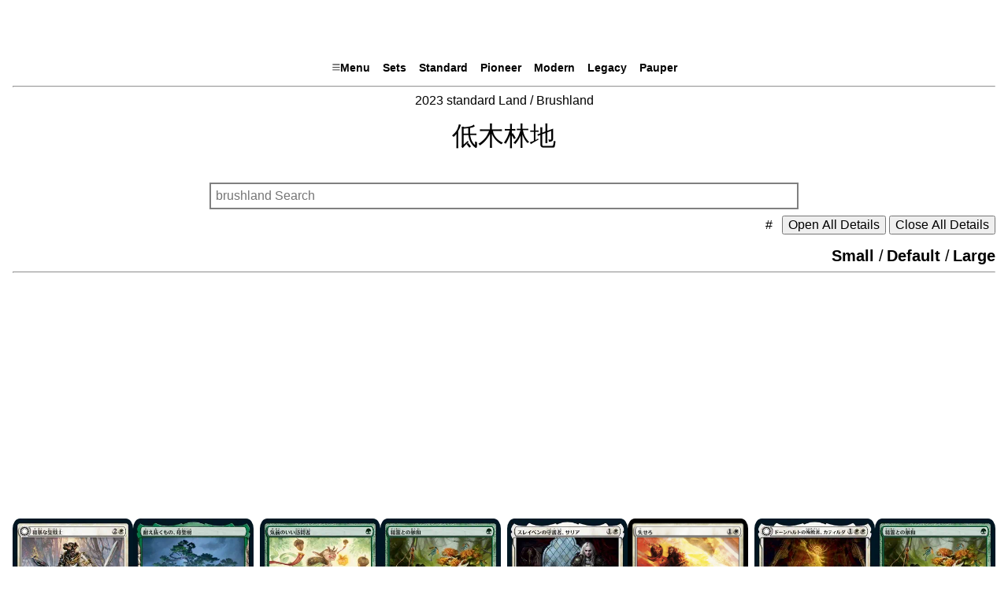

--- FILE ---
content_type: text/html
request_url: https://path2mtg.com/standard_2023_la/brushland/
body_size: 28033
content:
<!doctype html><html lang=ja-jp><head><meta charset=utf-8><meta name=viewport content="width=device-width,initial-scale=1"><meta name=color-scheme content="light dark"><meta name=pinterest content="nopin"><title>[Deck]低木林地/Brushland|Path to MTG</title><meta name=twitter:title content="
[Deck]低木林地/Brushland"><meta name=og:title content="[Deck]低木林地/Brushland"><link rel=canonical href=https://path2mtg.com/standard_2023_la/brushland/><link rel=stylesheet href=/css/normalize.min.css><link rel=“icon” href=“/favicon.ico”><link rel=stylesheet href=/css/ore-grid.min.css><link rel=stylesheet href=/css/mtg.min.css><link rel=stylesheet href=/css/pagination.min.css><meta name=twitter:type content="summary"><meta name=twitter:image content="https://path2mtg.com/images/default.webp"><meta name=twitter:site_name content="@path2mtg"><meta name=twitter:description content><meta name=twitter:creator content="@path2mtg"><meta name=og:type content="website"><meta name=og:image content="https://path2mtg.com/images/default.webp"><meta name=og:site_name content="@path2mtg"><meta name=og:description content><meta name=google-site-verification content="A0T_5Wt7M9AF1w2oWfFEY7BJcYDI0YJrTBZVknT-M5w"><script async src="https://www.googletagmanager.com/gtag/js?id=G-46DDTZ0DFM"></script>
<script async>function gtag(){dataLayer.push(arguments)}window.dataLayer=window.dataLayer||[],gtag("js",new Date),gtag("config","G-46DDTZ0DFM")</script><script async src="https://pagead2.googlesyndication.com/pagead/js/adsbygoogle.js?client=ca-pub-3642926033105831" crossorigin=anonymous></script></head><body><header class="container mw-1400 text-center pb-0"><div class=d-inline-block><a href=https://path2mtg.com/><h2 class="fw-bold fs-1 text-gradient title-color c-pink-1 t-pink-9">Path to MTG</h2></a></div><div class="text-nowrap overflow-x-auto overflow-y-hidden py-1"><nav class="d-inline-flex justify-content-center"><div><input id=m-nav type=checkbox class=d-none>
<label for=m-nav class="label-2 d-none d-md-block px-2 bs-3"><svg xmlns="http://www.w3.org/2000/svg" width="12" height="12" fill="currentcolor" class="bi bi-list" viewBox="0 0 14 14"><path fill-rule="evenodd" d="M2.5 11.5A.5.5.0 013 11h10a.5.5.0 010 1H3a.5.5.0 01-.5-.5zm0-4A.5.5.0 013 7h10a.5.5.0 010 1H3a.5.5.0 01-.5-.5zm0-4A.5.5.0 013 3h10a.5.5.0 010 1H3a.5.5.0 01-.5-.5z"/></svg>Menu</label>
<label for=m-nav id=m-close></label>
<label for=m-nav id=m-mobile-btn class="d-block d-md-none"><svg xmlns="http://www.w3.org/2000/svg" width="25" height="25" fill="currentcolor" class="bi bi-list" viewBox="0 0 16 16"><path fill-rule="evenodd" d="M2.5 11.5A.5.5.0 013 11h10a.5.5.0 010 1H3a.5.5.0 01-.5-.5zm0-4A.5.5.0 013 7h10a.5.5.0 010 1H3a.5.5.0 01-.5-.5zm0-4A.5.5.0 013 3h10a.5.5.0 010 1H3a.5.5.0 01-.5-.5z"/></svg></label><div id=m-content class="bg c-mix-23"><div class="mx-2 text-light"><div class=text-end><label for=m-nav id=m-xbtn></label></div><ul class="list-unstyled mt-1"><li class="fs-6 fw-bold bb-1">Home</li><li class="p-1 d-flex flex-wrap"><div><a class="fs-7 px-1" href=/#>Home</a></div><div class=px-1>/</div><div><a class="fs-7 px-1" href=#>#Top</a></div><div class=px-1>/</div><div><a class="fs-7 px-1" href=#pagebt>#Bottom</a></div></li><li class="fs-6 fw-bold bb-1">Standard</li><li class="p-1 d-flex flex-wrap"><div><a class="fs-7 px-1" id=link14 href=/deck_2023_standard/>Decks</a></div><div class=px-1>/</div><div><a class="fs-7 px-1" id=link15 href=/standard_2023_pw/>Lists</a></div></li><li class="fs-6 fw-bold bb-1">Pioneer</li><li class="p-1 d-flex flex-wrap"><div><a class="fs-7 px-1" id=link01 href=/deck_2023_pioneer/>Decks</a></div><div class=px-1>/</div><div><a class="fs-7 px-1" id=link02 href=/pioneer_2023_pw/>Lists</a></div></li><li class="fs-6 fw-bold bb-1">Modern</li><li class="p-1 d-flex flex-wrap"><div><a class="fs-7 px-1" id=link03 href=/deck_2023_modern/>Decks</a></div><div class=px-1>/</div><div><a class="fs-7 px-1" id=link04 href=/modern_2023_pw/>Lists</a></div></li><li class="fs-6 fw-bold bb-1">Legacy</li><li class="p-1 d-flex flex-wrap"><div><a class="fs-7 px-1" id=link05 href=/deck_2023_legacy/>Decks</a></div><div class=px-1>/</div><div><a class="fs-7 px-1" id=link06 href=/legacy_2023_pw/>Lists</a></div></li><li class="fs-6 fw-bold bb-1">Pauper</li><li class="p-1 d-flex flex-wrap"><div><a class="fs-7 px-1" id=link07 href=/deck_2023_pauper/>Decks</a></div><div class=px-1>/</div><div><a class="fs-7 px-1" id=link08 href=/pauper_2023_cr/>Lists</a></div></li><li class="fs-6 fw-bold bb-1">Other</li><li class="p-1 d-flex flex-wrap"><div><a class="fs-7 px-1" href=/deck_other/>Decks</a></div><div class=px-1>/</div><div><a class="fs-7 px-1" href=/archives/info/>Archives</a></div></li><li class="fs-6 fw-bold bb-1">Menu</li><li class="p-1 d-flex flex-wrap"><div><a class="fs-7 px-1" href=/card-sets/>Sets</a></div><div class=px-1>/</div><div><a class="fs-7 px-1" href=/set_block/>Sets Block</a></div><div class=px-1>/</div><div><a class="fs-7 px-1" href=/legal/pioneer/>Legal</a></div></li></li></ul></div></div></div><div><a href=/card-sets/ class=label-2>Sets</a></div><div><a href=/deck_2023_standard/ id=link13 class=label-2>Standard</a></div><div><a href=/deck_2023_pioneer/ id=link09 class=label-2>Pioneer</a></div><div><a href=/deck_2023_modern/ id=link10 class=label-2>Modern</a></div><div><a href=/deck_2023_legacy/ id=link11 class=label-2>Legacy</a></div><div><a href=/deck_2023_pauper/ id=link12 class=label-2>Pauper</a></div></nav></div><hr class=text-muted></header><div class="container mw-1400 pt-0"><div class=text-center><div class="overflow-x-auto text-nowrap"><a href=/standard_2023_la/>2023 standard Land</a>
<span>/</span>
<a href=/versions/brushland/>Brushland</a><div><h2 class="h3 py-3">低木林地</h2></div></div></div><div id=deck-list class="mx-auto my-2 text-end"><script type=text/javascript src=/js/list.min.js></script><div class="w-100 w-sm-90 w-md-70 w-xl-60 mx-auto"><input class="search p-2 my-2 b-0" type=search list=kensaku2 placeholder="brushland Search"></div><div class=text-end><a href=#--1234 class=mx-2>#</a>
<button id=open-all-button>Open All Details</button>
<button id=close-all-button>Close All Details</button></div><div class=pt-3></div><input class=d-none type=radio id=_grid-sw1 name=_grid-sw>
<input class=d-none type=radio id=_grid-sw2 name=_grid-sw checked>
<input class=d-none type=radio id=_grid-sw3 name=_grid-sw>
<label class="fw-bold fs-5 text-muted" for=_grid-sw3 id=btn3>Small</label><span class="fs-5 text-muted"> /</span>
<label class="fw-bold fs-5 text-muted" for=_grid-sw2 id=btn2>Default</label><span class="fs-5 text-muted"> /</span>
<label class="fw-bold fs-5 text-muted" for=_grid-sw1 id=btn1>Large</label><hr class=text-muted><div class="list grid --1234 pt-3" id=--1234><div class="text-center text-truncate"><a href=/deck/2023_standard/challenge/12-31/deck_019/><div class="grid all-2 g-0"><div><img src=/card-img-651/2021-mid/jpm/208.webp alt="Brutal Cathar" width=265 height=370 loading=lazy></div><div><img src=/card-img-651/2022-neo/jpm/243.webp alt="Boseiju, Who Endures" width=265 height=370 loading=lazy></div></div></a><div class="my-0 py-0 text-truncate">12-31, Standard Challenge 64</div><details><summary class="_cat3 text-truncate my-0 py-0
btn-2 c-mix-7 d-block">[partybee (18th Place)]</summary><div>DECKLISTS (60)</div><div class="bg c-mix-23 p-1 r-2 text-start text-light"><div class="grid all-2"><div class="overflow-y-hidden text-nowrap _deck-txt me-1"><div><b>Creature [36]</b></div><ul class="_rep list-unstyled my-0 __cr"><li>4</li><li><span class=_w></span>
<a href=/versions/brutal-cathar/ target=_blank>粗暴な聖戦士 / Brutal Cathar</a></li><li>4</li><li><span class=_w></span>
<a href=/versions/coppercoat-vanguard/ target=_blank>銅纏いの先兵 / Coppercoat Vanguard</a></li><li>4</li><li><span class=_w></span>
<a href=/versions/hopeful-initiate/ target=_blank>有望な信徒 / Hopeful Initiate</a></li><li>4</li><li><span class=_w></span>
<a href=/versions/knight-errant-of-eos/ target=_blank>イーオスの遍歴の騎士 / Knight-Errant of Eos</a></li><li>4</li><li><span class=_w></span>
<a href=/versions/recruitment-officer/ target=_blank>徴兵士官 / Recruitment Officer</a></li><li>4</li><li><span class=_w></span>
<a href=/versions/resolute-reinforcements/ target=_blank>毅然たる援軍 / Resolute Reinforcements</a></li><li>2</li><li><span class=_m></span>
<a href=/versions/sigarda-champion-of-light/ target=_blank>光の勇者、シガルダ / Sigarda, Champion of Light</a></li><li>3</li><li><span class=_w></span>
<a href=/versions/thalia-guardian-of-thraben/ target=_blank>スレイベンの守護者、サリア / Thalia, Guardian of Thraben</a></li><li>3</li><li><span class=_m></span>
<a href=/versions/torens-fist-of-the-angels/ target=_blank>天使の拳、トーレンズ / Torens, Fist of the Angels</a></li><li>4</li><li><span class=_w></span>
<a href=/versions/warden-of-the-inner-sky/ target=_blank>内なる空の管理人 / Warden of the Inner Sky</a></li></ul></div><div class="overflow-y-hidden text-nowrap _deck-txt bs-1 ps-1"><div><b>Land [24]</b></div><ul class="_cat2 list-unstyled my-0 __cr"><li>1</li><li><span class=_c></span>
<a href=/versions/boseiju-who-endures/ target=_blank>耐え抜くもの、母聖樹 / Boseiju, Who Endures</a></li><li>4</li><li><span class=_c></span>
<a href=/versions/brushland/ target=_blank>低木林地 / Brushland</a></li><li>3</li><li><span class=_c></span>
<a href=/versions/cavern-of-souls/ target=_blank>魂の洞窟 / Cavern of Souls</a></li><li>1</li><li><span class=_c></span>
<a href=/versions/eiganjo-seat-of-the-empire/ target=_blank>皇国の地、永岩城 / Eiganjo, Seat of the Empire</a></li><li>1</li><li><span class=_c></span>
<a href=/versions/mirrex/ target=_blank>ミレックス / Mirrex</a></li><li>7</li><li><span class=_c></span>
<a href=/versions/plains/ target=_blank>平地 / Plains</a></li><li>4</li><li><span class=_c></span>
<a href=/versions/razorverge-thicket/ target=_blank>剃刀境の茂み / Razorverge Thicket</a></li><li>3</li><li><span class=_c></span>
<a href=/versions/restless-prairie/ target=_blank>不穏な大草原 / Restless Prairie</a></li></ul><div><b>Sideboard [15]</b></div><ul class="_cat3 list-unstyled my-0 __cr"><li>2</li><li><span class=_w></span>
<a href=/versions/annex-sentry/ target=_blank>別館の歩哨 / Annex Sentry</a></li><li>3</li><li><span class=_w></span>
<a href=/versions/anointed-peacekeeper/ target=_blank>選定された平和の番人 / Anointed Peacekeeper</a></li><li>3</li><li><span class=_g></span>
<a href=/versions/briarbridge-tracker/ target=_blank>茨橋の追跡者 / Briarbridge Tracker</a></li><li>4</li><li><span class=_w></span>
<a href=/versions/destroy-evil/ target=_blank>邪悪を打ち砕く / Destroy Evil</a></li><li>2</li><li><span class=_c></span>
<a href=/versions/haywire-mite/ target=_blank>機能不全ダニ / Haywire Mite</a></li><li>1</li><li><span class=_w></span>
<a href=/versions/thalia-guardian-of-thraben/ target=_blank>スレイベンの守護者、サリア / Thalia, Guardian of Thraben</a></li></ul></div></div></div></details></div><div class="text-center text-truncate"><a href=/deck/2023_standard/challenge/12-23/deck_003/><div class="grid all-2 g-0"><div><img src=/card-img-651/2022-neo/jpm/167.webp alt="Generous Visitor" width=265 height=370 loading=lazy></div><div><img src=/card-img-651/2022-neo/jpm/163.webp alt="Commune with Spirits" width=265 height=370 loading=lazy></div></div></a><div class="my-0 py-0 text-truncate">12-23, Standard Challenge 32</div><details><summary class="_cat3 text-truncate my-0 py-0
btn-2 c-mix-7 d-block">[IslandGoSAMe (2nd Place)]</summary><div>DECKLISTS (60)</div><div class="bg c-mix-23 p-1 r-2 text-start text-light"><div class="grid all-2"><div class="overflow-y-hidden text-nowrap _deck-txt me-1"><div><b>Creature [15]</b></div><ul class="_rep list-unstyled my-0 __cr"><li>4</li><li><span class=_g></span>
<a href=/versions/generous-visitor/ target=_blank>気前のいい訪問者 / Generous Visitor</a></li><li>4</li><li><span class=_m></span>
<a href=/versions/jukai-naturalist/ target=_blank>樹海の自然主義者 / Jukai Naturalist</a></li><li>3</li><li><span class=_w></span>
<a href=/versions/katilda-dawnhart-martyr/ target=_blank>ドーンハルトの殉教者、カティルダ / Katilda, Dawnhart Martyr</a></li><li>4</li><li><span class=_w></span>
<a href=/versions/spirited-companion/ target=_blank>神憑く相棒 / Spirited Companion</a></li></ul><div><b>Sorcery [4]</b></div><ul class="_date list-unstyled my-0 __cr"><li>4</li><li><span class=_g></span>
<a href=/versions/commune-with-spirits/ target=_blank>精霊との融和 / Commune with Spirits</a></li></ul><div><b>Instant [4]</b></div><ul class="_num list-unstyled my-0 __cr"><li>2</li><li><span class=_m></span>
<a href=/versions/rite-of-harmony/ target=_blank>調和の儀式 / Rite of Harmony</a></li><li>2</li><li><span class=_g></span>
<a href=/versions/seed-of-hope/ target=_blank>希望の種子 / Seed of Hope</a></li></ul><div><b>Enchantment [16]</b></div><ul class="_t_jp list-unstyled my-0 __cr"><li>4</li><li><span class=_w></span>
<a href=/versions/hallowed-haunting/ target=_blank>神聖なる憑依 / Hallowed Haunting</a></li><li>4</li><li><span class=_w></span>
<a href=/versions/ossification/ target=_blank>骨化 / Ossification</a></li><li>4</li><li><span class=_g></span>
<a href=/versions/teachings-of-the-kirin/ target=_blank>麒麟の教え / Teachings of the Kirin</a></li><li>4</li><li><span class=_w></span>
<a href=/versions/the-restoration-of-eiganjo/ target=_blank>永岩城の修繕 / The Restoration of Eiganjo</a></li></ul></div><div class="overflow-y-hidden text-nowrap _deck-txt bs-1 ps-1"><div><b>Land [21]</b></div><ul class="_cat2 list-unstyled my-0 __cr"><li>1</li><li><span class=_c></span>
<a href=/versions/boseiju-who-endures/ target=_blank>耐え抜くもの、母聖樹 / Boseiju, Who Endures</a></li><li>4</li><li><span class=_c></span>
<a href=/versions/brushland/ target=_blank>低木林地 / Brushland</a></li><li>1</li><li><span class=_c></span>
<a href=/versions/eiganjo-seat-of-the-empire/ target=_blank>皇国の地、永岩城 / Eiganjo, Seat of the Empire</a></li><li>6</li><li><span class=_c></span>
<a href=/versions/forest/ target=_blank>森 / Forest</a></li><li>1</li><li><span class=_c></span>
<a href=/versions/overgrown-farmland/ target=_blank>草茂る農地 / Overgrown Farmland</a></li><li>4</li><li><span class=_c></span>
<a href=/versions/plains/ target=_blank>平地 / Plains</a></li><li>4</li><li><span class=_c></span>
<a href=/versions/razorverge-thicket/ target=_blank>剃刀境の茂み / Razorverge Thicket</a></li></ul><div><b>Sideboard [15]</b></div><ul class="_cat3 list-unstyled my-0 __cr"><li>2</li><li><span class=_w></span>
<a href=/versions/circle-of-confinement/ target=_blank>監禁の円環 / Circle of Confinement</a></li><li>2</li><li><span class=_w></span>
<a href=/versions/get-lost/ target=_blank>失せろ / Get Lost</a></li><li>1</li><li><span class=_w></span>
<a href=/versions/katilda-dawnhart-martyr/ target=_blank>ドーンハルトの殉教者、カティルダ / Katilda, Dawnhart Martyr</a></li><li>3</li><li><span class=_w></span>
<a href=/versions/knockout-blow/ target=_blank>痛烈な一撃 / Knockout Blow</a></li><li>1</li><li><span class=_m></span>
<a href=/versions/rite-of-harmony/ target=_blank>調和の儀式 / Rite of Harmony</a></li><li>3</li><li><span class=_c></span>
<a href=/versions/the-stone-brain/ target=_blank>石の脳 / The Stone Brain</a></li><li>2</li><li><span class=_w></span>
<a href=/versions/vanquish-the-horde/ target=_blank>大群退治 / Vanquish the Horde</a></li><li>1</li><li><span class=_w></span>
<a href=/versions/wedding-announcement/ target=_blank>婚礼の発表 / Wedding Announcement</a></li></ul></div></div></div></details></div><div class="text-center text-truncate"><a href=/deck/2023_standard/challenge/11-25/deck_032/><div class="grid all-2 g-0"><div><img src=/card-img-651/2021-vow/jpm/031.webp alt="Thalia, Guardian of Thraben" width=265 height=370 loading=lazy></div><div><img src=/card-img-651/2023-lci/jpm/014.webp alt="Get Lost" width=265 height=370 loading=lazy></div></div></a><div class="my-0 py-0 text-truncate">2023-11-25, Standard Showcase Challenge</div><details><summary class="_cat3 text-truncate my-0 py-0
btn-2 c-mix-7 d-block">[Bicknell9422 (31st Place)]</summary><div>DECKLISTS (60)</div><div class="bg c-mix-23 p-1 r-2 text-start text-light"><div class="grid all-2"><div class="overflow-y-hidden text-nowrap _deck-txt me-1"><div><b>Creature [33]</b></div><ul class="_rep list-unstyled my-0 __cr"><li>4</li><li><span class=_w></span>
<a href=/versions/thalia-guardian-of-thraben/ target=_blank>スレイベンの守護者、サリア / Thalia, Guardian of Thraben</a></li><li>3</li><li><span class=_w></span>
<a href=/versions/adeline-resplendent-cathar/ target=_blank>輝かしい聖戦士、エーデリン / Adeline, Resplendent Cathar</a></li><li>3</li><li><span class=_m></span>
<a href=/versions/halana-and-alena-partners/ target=_blank>結ばれた者、ハラナとアレイナ / Halana and Alena, Partners</a></li><li>2</li><li><span class=_m></span>
<a href=/versions/ertai-resurrected/ target=_blank>復活したアーテイ / Ertai Resurrected</a></li><li>4</li><li><span class=_m></span>
<a href=/versions/jodah-the-unifier/ target=_blank>統べるもの、ジョダー / Jodah, the Unifier</a></li><li>3</li><li><span class=_m></span>
<a href=/versions/hajar-loyal-bodyguard/ target=_blank>忠実な護衛、ハジャール / Hajar, Loyal Bodyguard</a></li><li>3</li><li><span class=_w></span>
<a href=/versions/skrelv-defector-mite/ target=_blank>離反ダニ、スクレルヴ / Skrelv, Defector Mite</a></li><li>3</li><li><span class=_m></span>
<a href=/versions/melira-the-living-cure/ target=_blank>生ける治療、メリーラ / Melira, the Living Cure</a></li><li>3</li><li><span class=_m></span>
<a href=/versions/samut-vizier-of-naktamun/ target=_blank>ナクタムンの侍臣、サムト / Samut, Vizier of Naktamun</a></li><li>3</li><li><span class=_m></span>
<a href=/versions/anim-pakal-thousandth-moon/ target=_blank>千番目の月、アニム・パカル / Anim Pakal, Thousandth Moon</a></li><li>2</li><li><span class=_m></span>
<a href=/versions/kellan-daring-traveler/ target=_blank>勇敢な旅人、ケラン / Kellan, Daring Traveler</a></li></ul><div><b>Instant [3]</b></div><ul class="_num list-unstyled my-0 __cr"><li>3</li><li><span class=_w></span>
<a href=/versions/get-lost/ target=_blank>失せろ / Get Lost</a></li></ul></div><div class="overflow-y-hidden text-nowrap _deck-txt bs-1 ps-1"><div><b>Land [24]</b></div><ul class="_cat2 list-unstyled my-0 __cr"><li>1</li><li><span class=_c></span>
<a href=/versions/deserted-beach/ target=_blank>さびれた浜 / Deserted Beach</a></li><li>1</li><li><span class=_c></span>
<a href=/versions/deathcap-glade/ target=_blank>死天狗茸の林間地 / Deathcap Glade</a></li><li>1</li><li><span class=_c></span>
<a href=/versions/dreamroot-cascade/ target=_blank>夢根の滝 / Dreamroot Cascade</a></li><li>1</li><li><span class=_c></span>
<a href=/versions/shattered-sanctum/ target=_blank>砕かれた聖域 / Shattered Sanctum</a></li><li>1</li><li><span class=_c></span>
<a href=/versions/sundown-pass/ target=_blank>日没の道 / Sundown Pass</a></li><li>1</li><li><span class=_c></span>
<a href=/versions/eiganjo-seat-of-the-empire/ target=_blank>皇国の地、永岩城 / Eiganjo, Seat of the Empire</a></li><li>4</li><li><span class=_c></span>
<a href=/versions/secluded-courtyard/ target=_blank>閑静な中庭 / Secluded Courtyard</a></li><li>1</li><li><span class=_c></span>
<a href=/versions/caves-of-koilos/ target=_blank>コイロスの洞窟 / Caves of Koilos</a></li><li>4</li><li><span class=_c></span>
<a href=/versions/plaza-of-heroes/ target=_blank>英雄の公有地 / Plaza of Heroes</a></li><li>1</li><li><span class=_c></span>
<a href=/versions/battlefield-forge/ target=_blank>戦場の鍛冶場 / Battlefield Forge</a></li><li>1</li><li><span class=_c></span>
<a href=/versions/brushland/ target=_blank>低木林地 / Brushland</a></li><li>1</li><li><span class=_c></span>
<a href=/versions/copperline-gorge/ target=_blank>銅線の地溝 / Copperline Gorge</a></li><li>1</li><li><span class=_c></span>
<a href=/versions/razorverge-thicket/ target=_blank>剃刀境の茂み / Razorverge Thicket</a></li><li>1</li><li><span class=_c></span>
<a href=/versions/seachrome-coast/ target=_blank>金属海の沿岸 / Seachrome Coast</a></li><li>4</li><li><span class=_c></span>
<a href=/versions/cavern-of-souls/ target=_blank>魂の洞窟 / Cavern of Souls</a></li></ul><div><b>Sideboard [15]</b></div><ul class="_cat3 list-unstyled my-0 __cr"><li>4</li><li><span class=_w></span>
<a href=/versions/brutal-cathar/ target=_blank>粗暴な聖戦士 / Brutal Cathar</a></li><li>2</li><li><span class=_m></span>
<a href=/versions/rem-karolus-stalwart-slayer/ target=_blank>確固たる討伐者、レム・カロラス / Rem Karolus, Stalwart Slayer</a></li><li>3</li><li><span class=_w></span>
<a href=/versions/knockout-blow/ target=_blank>痛烈な一撃 / Knockout Blow</a></li><li>1</li><li><span class=_m></span>
<a href=/versions/ertai-resurrected/ target=_blank>復活したアーテイ / Ertai Resurrected</a></li><li>1</li><li><span class=_w></span>
<a href=/versions/loran-of-the-third-path/ target=_blank>第三の道のロラン / Loran of the Third Path</a></li><li>3</li><li><span class=_w></span>
<a href=/versions/invasion-of-gobakhan/ target=_blank>ゴバカーンへの侵攻 / Invasion of Gobakhan</a></li><li>1</li><li><span class=_w></span>
<a href=/versions/get-lost/ target=_blank>失せろ / Get Lost</a></li></ul></div></div></div></details></div><div class="text-center text-truncate"><a href=/deck/2023_standard/challenge/11-19/deck_013/><div class="grid all-2 g-0"><div><img src=/card-img-651/2021-vow/jpm/207.webp alt="Katilda, Dawnhart Martyr" width=265 height=370 loading=lazy></div><div><img src=/card-img-651/2022-neo/jpm/163.webp alt="Commune with Spirits" width=265 height=370 loading=lazy></div></div></a><div class="my-0 py-0 text-truncate">2023-11-19, Standard Challenge 64</div><details><summary class="_cat3 text-truncate my-0 py-0
btn-2 c-mix-7 d-block">[choccy_milk (12th Place)]</summary><div>DECKLISTS (60)</div><div class="bg c-mix-23 p-1 r-2 text-start text-light"><div class="grid all-2"><div class="overflow-y-hidden text-nowrap _deck-txt me-1"><div><b>Creature [16]</b></div><ul class="_rep list-unstyled my-0 __cr"><li>4</li><li><span class=_w></span>
<a href=/versions/katilda-dawnhart-martyr/ target=_blank>ドーンハルトの殉教者、カティルダ / Katilda, Dawnhart Martyr</a></li><li>4</li><li><span class=_w></span>
<a href=/versions/spirited-companion/ target=_blank>神憑く相棒 / Spirited Companion</a></li><li>4</li><li><span class=_g></span>
<a href=/versions/generous-visitor/ target=_blank>気前のいい訪問者 / Generous Visitor</a></li><li>4</li><li><span class=_m></span>
<a href=/versions/jukai-naturalist/ target=_blank>樹海の自然主義者 / Jukai Naturalist</a></li></ul><div><b>Sorcery [4]</b></div><ul class="_date list-unstyled my-0 __cr"><li>4</li><li><span class=_g></span>
<a href=/versions/commune-with-spirits/ target=_blank>精霊との融和 / Commune with Spirits</a></li></ul><div><b>Enchantment [20]</b></div><ul class="_t_jp list-unstyled my-0 __cr"><li>2</li><li><span class=_w></span>
<a href=/versions/circle-of-confinement/ target=_blank>監禁の円環 / Circle of Confinement</a></li><li>4</li><li><span class=_w></span>
<a href=/versions/hallowed-haunting/ target=_blank>神聖なる憑依 / Hallowed Haunting</a></li><li>4</li><li><span class=_w></span>
<a href=/versions/the-restoration-of-eiganjo/ target=_blank>永岩城の修繕 / The Restoration of Eiganjo</a></li><li>4</li><li><span class=_g></span>
<a href=/versions/teachings-of-the-kirin/ target=_blank>麒麟の教え / Teachings of the Kirin</a></li><li>4</li><li><span class=_w></span>
<a href=/versions/ossification/ target=_blank>骨化 / Ossification</a></li><li>2</li><li><span class=_w></span>
<a href=/versions/virtue-of-loyalty/ target=_blank>忠義の徳目 / Virtue of Loyalty</a></li></ul></div><div class="overflow-y-hidden text-nowrap _deck-txt bs-1 ps-1"><div><b>Land [20]</b></div><ul class="_cat2 list-unstyled my-0 __cr"><li>4</li><li><span class=_c></span>
<a href=/versions/brushland/ target=_blank>低木林地 / Brushland</a></li><li>4</li><li><span class=_c></span>
<a href=/versions/razorverge-thicket/ target=_blank>剃刀境の茂み / Razorverge Thicket</a></li><li>5</li><li><span class=_c></span>
<a href=/versions/plains/ target=_blank>平地 / Plains</a></li><li>5</li><li><span class=_c></span>
<a href=/versions/forest/ target=_blank>森 / Forest</a></li><li>1</li><li><span class=_c></span>
<a href=/versions/boseiju-who-endures/ target=_blank>耐え抜くもの、母聖樹 / Boseiju, Who Endures</a></li><li>1</li><li><span class=_c></span>
<a href=/versions/eiganjo-seat-of-the-empire/ target=_blank>皇国の地、永岩城 / Eiganjo, Seat of the Empire</a></li></ul><div><b>Sideboard [15]</b></div><ul class="_cat3 list-unstyled my-0 __cr"><li>2</li><li><span class=_w></span>
<a href=/versions/vanquish-the-horde/ target=_blank>大群退治 / Vanquish the Horde</a></li><li>2</li><li><span class=_w></span>
<a href=/versions/circle-of-confinement/ target=_blank>監禁の円環 / Circle of Confinement</a></li><li>3</li><li><span class=_w></span>
<a href=/versions/wedding-announcement/ target=_blank>婚礼の発表 / Wedding Announcement</a></li><li>2</li><li><span class=_w></span>
<a href=/versions/michikos-reign-of-truth/ target=_blank>魅知子の真理の支配 / Michiko's Reign of Truth</a></li><li>3</li><li><span class=_w></span>
<a href=/versions/the-wandering-emperor/ target=_blank>放浪皇 / The Wandering Emperor</a></li><li>3</li><li><span class=_w></span>
<a href=/versions/knockout-blow/ target=_blank>痛烈な一撃 / Knockout Blow</a></li></ul></div></div></div></details></div><div class="text-center text-truncate"><a href=/deck/2023_standard/challenge/10-22/deck_004/><div class="grid all-2 g-0"><div><img src=/card-img-651/2022-snc/jpm/160.webp alt="Topiary Stomper" width=265 height=370 loading=lazy></div><div><img src=/card-img-651/2022-dmu/jpm/164.webp alt="Herd Migration" width=265 height=370 loading=lazy></div></div></a><div class="my-0 py-0 text-truncate">2023-10-22, Standard Challenge 32</div><details><summary class="_cat3 text-truncate my-0 py-0
btn-2 c-mix-7 d-block">[Bigatti (3rd Place)]</summary><div>DECKLISTS (60)</div><div class="bg c-mix-23 p-1 r-2 text-start text-light"><div class="grid all-2"><div class="overflow-y-hidden text-nowrap _deck-txt me-1"><div><b>Creature [12]</b></div><ul class="_rep list-unstyled my-0 __cr"><li>4</li><li><span class=_g></span>
<a href=/versions/topiary-stomper/ target=_blank>装飾庭園を踏み歩くもの / Topiary Stomper</a></li><li>4</li><li><span class=_w></span>
<a href=/versions/archangel-of-wrath/ target=_blank>怒りの大天使 / Archangel of Wrath</a></li><li>3</li><li><span class=_m></span>
<a href=/versions/atraxa-grand-unifier/ target=_blank>偉大なる統一者、アトラクサ / Atraxa, Grand Unifier</a></li><li>1</li><li><span class=_u></span>
<a href=/versions/chrome-host-seedshark/ target=_blank>金属の徒党の種子鮫 / Chrome Host Seedshark</a></li></ul><div><b>Sorcery [7]</b></div><ul class="_date list-unstyled my-0 __cr"><li>4</li><li><span class=_g></span>
<a href=/versions/herd-migration/ target=_blank>群れの渡り / Herd Migration</a></li><li>3</li><li><span class=_w></span>
<a href=/versions/sunfall/ target=_blank>太陽降下 / Sunfall</a></li></ul><div><b>Instant [2]</b></div><ul class="_num list-unstyled my-0 __cr"><li>2</li><li><span class=_b></span>
<a href=/versions/go-for-the-throat/ target=_blank>喉首狙い / Go for the Throat</a></li></ul><div><b>Enchantment [9]</b></div><ul class="_t_jp list-unstyled my-0 __cr"><li>4</li><li><span class=_w></span>
<a href=/versions/leyline-binding/ target=_blank>力線の束縛 / Leyline Binding</a></li><li>2</li><li><span class=_b></span>
<a href=/versions/virtue-of-persistence/ target=_blank>執念の徳目 / Virtue of Persistence</a></li><li>3</li><li><span class=_g></span>
<a href=/versions/up-the-beanstalk/ target=_blank>豆の木をのぼれ / Up the Beanstalk</a></li></ul><div><b>Other [3]</b></div><ul class="_cat1 list-unstyled my-0 __cr"><li>3</li><li><span class=_g></span>
<a href=/versions/invasion-of-zendikar/ target=_blank>ゼンディカーへの侵攻 / Invasion of Zendikar</a></li></ul></div><div class="overflow-y-hidden text-nowrap _deck-txt bs-1 ps-1"><div><b>Land [27]</b></div><ul class="_cat2 list-unstyled my-0 __cr"><li>3</li><li><span class=_c></span>
<a href=/versions/swamp/ target=_blank>沼 / Swamp</a></li><li>1</li><li><span class=_c></span>
<a href=/versions/island/ target=_blank>島 / Island</a></li><li>1</li><li><span class=_c></span>
<a href=/versions/mountain/ target=_blank>山 / Mountain</a></li><li>2</li><li><span class=_c></span>
<a href=/versions/plains/ target=_blank>平地 / Plains</a></li><li>4</li><li><span class=_c></span>
<a href=/versions/forest/ target=_blank>森 / Forest</a></li><li>1</li><li><span class=_c></span>
<a href=/versions/brushland/ target=_blank>低木林地 / Brushland</a></li><li>1</li><li><span class=_c></span>
<a href=/versions/boseiju-who-endures/ target=_blank>耐え抜くもの、母聖樹 / Boseiju, Who Endures</a></li><li>1</li><li><span class=_c></span>
<a href=/versions/eiganjo-seat-of-the-empire/ target=_blank>皇国の地、永岩城 / Eiganjo, Seat of the Empire</a></li><li>4</li><li><span class=_c></span>
<a href=/versions/jetmirs-garden/ target=_blank>ジェトミアの庭 / Jetmir's Garden</a></li><li>4</li><li><span class=_c></span>
<a href=/versions/sparas-headquarters/ target=_blank>スパーラの本部 / Spara's Headquarters</a></li><li>4</li><li><span class=_c></span>
<a href=/versions/ziatoras-proving-ground/ target=_blank>ジアトラの試練場 / Ziatora's Proving Ground</a></li><li>1</li><li><span class=_c></span>
<a href=/versions/mirrex/ target=_blank>ミレックス / Mirrex</a></li></ul><div><b>Sideboard [15]</b></div><ul class="_cat3 list-unstyled my-0 __cr"><li>2</li><li><span class=_g></span>
<a href=/versions/obstinate-baloth/ target=_blank>強情なベイロス / Obstinate Baloth</a></li><li>2</li><li><span class=_u></span>
<a href=/versions/disdainful-stroke/ target=_blank>軽蔑的な一撃 / Disdainful Stroke</a></li><li>2</li><li><span class=_w></span>
<a href=/versions/knockout-blow/ target=_blank>痛烈な一撃 / Knockout Blow</a></li><li>2</li><li><span class=_w></span>
<a href=/versions/destroy-evil/ target=_blank>邪悪を打ち砕く / Destroy Evil</a></li><li>2</li><li><span class=_b></span>
<a href=/versions/cut-down/ target=_blank>切り崩し / Cut Down</a></li><li>2</li><li><span class=_b></span>
<a href=/versions/shadow-prophecy/ target=_blank>影の予言 / Shadow Prophecy</a></li><li>1</li><li><span class=_u></span>
<a href=/versions/jace-the-perfected-mind/ target=_blank>完成化した精神、ジェイス / Jace, the Perfected Mind</a></li><li>1</li><li><span class=_u></span>
<a href=/versions/chrome-host-seedshark/ target=_blank>金属の徒党の種子鮫 / Chrome Host Seedshark</a></li><li>1</li><li><span class=_g></span>
<a href=/versions/up-the-beanstalk/ target=_blank>豆の木をのぼれ / Up the Beanstalk</a></li></ul></div></div></div></details></div><div class="text-center text-truncate"><a href=/deck/2023_standard/challenge/10-22/deck_016/><div class="grid all-2 g-0"><div><img src=/card-img-651/2022-snc/jpm/160.webp alt="Topiary Stomper" width=265 height=370 loading=lazy></div><div><img src=/card-img-651/2022-snc/jpm/010.webp alt=Depopulate width=265 height=370 loading=lazy></div></div></a><div class="my-0 py-0 text-truncate">2023-10-22, Standard Challenge 32</div><details><summary class="_cat3 text-truncate my-0 py-0
btn-2 c-mix-7 d-block">[Soon (15th Place)]</summary><div>DECKLISTS (60)</div><div class="bg c-mix-23 p-1 r-2 text-start text-light"><div class="grid all-2"><div class="overflow-y-hidden text-nowrap _deck-txt me-1"><div><b>Creature [11]</b></div><ul class="_rep list-unstyled my-0 __cr"><li>4</li><li><span class=_g></span>
<a href=/versions/topiary-stomper/ target=_blank>装飾庭園を踏み歩くもの / Topiary Stomper</a></li><li>4</li><li><span class=_w></span>
<a href=/versions/archangel-of-wrath/ target=_blank>怒りの大天使 / Archangel of Wrath</a></li><li>3</li><li><span class=_m></span>
<a href=/versions/atraxa-grand-unifier/ target=_blank>偉大なる統一者、アトラクサ / Atraxa, Grand Unifier</a></li></ul><div><b>Sorcery [8]</b></div><ul class="_date list-unstyled my-0 __cr"><li>1</li><li><span class=_w></span>
<a href=/versions/depopulate/ target=_blank>集団失踪 / Depopulate</a></li><li>3</li><li><span class=_g></span>
<a href=/versions/herd-migration/ target=_blank>群れの渡り / Herd Migration</a></li><li>4</li><li><span class=_w></span>
<a href=/versions/sunfall/ target=_blank>太陽降下 / Sunfall</a></li></ul><div><b>Instant [3]</b></div><ul class="_num list-unstyled my-0 __cr"><li>1</li><li><span class=_b></span>
<a href=/versions/shadow-prophecy/ target=_blank>影の予言 / Shadow Prophecy</a></li><li>2</li><li><span class=_b></span>
<a href=/versions/go-for-the-throat/ target=_blank>喉首狙い / Go for the Throat</a></li></ul><div><b>Artifact [3]</b></div><ul class="_t_en list-unstyled my-0 __cr"><li>1</li><li><span class=_c></span>
<a href=/versions/the-celestus/ target=_blank>セレスタス / The Celestus</a></li><li>2</li><li><span class=_g></span>
<a href=/versions/couriers-briefcase/ target=_blank>急使の手提げ鞄 / Courier's Briefcase</a></li></ul><div><b>Enchantment [6]</b></div><ul class="_t_jp list-unstyled my-0 __cr"><li>4</li><li><span class=_w></span>
<a href=/versions/leyline-binding/ target=_blank>力線の束縛 / Leyline Binding</a></li><li>2</li><li><span class=_b></span>
<a href=/versions/virtue-of-persistence/ target=_blank>執念の徳目 / Virtue of Persistence</a></li></ul><div><b>Other [3]</b></div><ul class="_cat1 list-unstyled my-0 __cr"><li>3</li><li><span class=_g></span>
<a href=/versions/invasion-of-zendikar/ target=_blank>ゼンディカーへの侵攻 / Invasion of Zendikar</a></li></ul></div><div class="overflow-y-hidden text-nowrap _deck-txt bs-1 ps-1"><div><b>Land [26]</b></div><ul class="_cat2 list-unstyled my-0 __cr"><li>3</li><li><span class=_c></span>
<a href=/versions/swamp/ target=_blank>沼 / Swamp</a></li><li>2</li><li><span class=_c></span>
<a href=/versions/plains/ target=_blank>平地 / Plains</a></li><li>3</li><li><span class=_c></span>
<a href=/versions/forest/ target=_blank>森 / Forest</a></li><li>1</li><li><span class=_c></span>
<a href=/versions/island/ target=_blank>島 / Island</a></li><li>1</li><li><span class=_c></span>
<a href=/versions/eiganjo-seat-of-the-empire/ target=_blank>皇国の地、永岩城 / Eiganjo, Seat of the Empire</a></li><li>1</li><li><span class=_c></span>
<a href=/versions/boseiju-who-endures/ target=_blank>耐え抜くもの、母聖樹 / Boseiju, Who Endures</a></li><li>3</li><li><span class=_c></span>
<a href=/versions/jetmirs-garden/ target=_blank>ジェトミアの庭 / Jetmir's Garden</a></li><li>1</li><li><span class=_c></span>
<a href=/versions/raffines-tower/ target=_blank>ラフィーンの塔 / Raffine's Tower</a></li><li>4</li><li><span class=_c></span>
<a href=/versions/sparas-headquarters/ target=_blank>スパーラの本部 / Spara's Headquarters</a></li><li>4</li><li><span class=_c></span>
<a href=/versions/ziatoras-proving-ground/ target=_blank>ジアトラの試練場 / Ziatora's Proving Ground</a></li><li>1</li><li><span class=_c></span>
<a href=/versions/brushland/ target=_blank>低木林地 / Brushland</a></li><li>2</li><li><span class=_c></span>
<a href=/versions/mirrex/ target=_blank>ミレックス / Mirrex</a></li></ul><div><b>Sideboard [15]</b></div><ul class="_cat3 list-unstyled my-0 __cr"><li>1</li><li><span class=_g></span>
<a href=/versions/obstinate-baloth/ target=_blank>強情なベイロス / Obstinate Baloth</a></li><li>2</li><li><span class=_b></span>
<a href=/versions/duress/ target=_blank>強迫 / Duress</a></li><li>3</li><li><span class=_u></span>
<a href=/versions/disdainful-stroke/ target=_blank>軽蔑的な一撃 / Disdainful Stroke</a></li><li>2</li><li><span class=_b></span>
<a href=/versions/path-of-peril/ target=_blank>危難の道 / Path of Peril</a></li><li>1</li><li><span class=_w></span>
<a href=/versions/farewell/ target=_blank>告別 / Farewell</a></li><li>2</li><li><span class=_w></span>
<a href=/versions/knockout-blow/ target=_blank>痛烈な一撃 / Knockout Blow</a></li><li>1</li><li><span class=_w></span>
<a href=/versions/destroy-evil/ target=_blank>邪悪を打ち砕く / Destroy Evil</a></li><li>2</li><li><span class=_b></span>
<a href=/versions/the-cruelty-of-gix/ target=_blank>ギックスの残虐 / The Cruelty of Gix</a></li><li>1</li><li><span class=_b></span>
<a href=/versions/shadow-prophecy/ target=_blank>影の予言 / Shadow Prophecy</a></li></ul></div></div></div></details></div><div class="text-center text-truncate"><a href=/deck/2023_standard/challenge/10-21/deck_013/><div class="grid all-2 g-0"><div><img src=/card-img-651/2022-snc/jpm/160.webp alt="Topiary Stomper" width=265 height=370 loading=lazy></div><div><img src=/card-img-651/2022-dmu/jpm/164.webp alt="Herd Migration" width=265 height=370 loading=lazy></div></div></a><div class="my-0 py-0 text-truncate">2023-10-21, Standard Showcase Challenge</div><details><summary class="_cat3 text-truncate my-0 py-0
btn-2 c-mix-7 d-block">[Bigatti (12th Place)]</summary><div>DECKLISTS (60)</div><div class="bg c-mix-23 p-1 r-2 text-start text-light"><div class="grid all-2"><div class="overflow-y-hidden text-nowrap _deck-txt me-1"><div><b>Creature [12]</b></div><ul class="_rep list-unstyled my-0 __cr"><li>4</li><li><span class=_g></span>
<a href=/versions/topiary-stomper/ target=_blank>装飾庭園を踏み歩くもの / Topiary Stomper</a></li><li>4</li><li><span class=_w></span>
<a href=/versions/archangel-of-wrath/ target=_blank>怒りの大天使 / Archangel of Wrath</a></li><li>3</li><li><span class=_m></span>
<a href=/versions/atraxa-grand-unifier/ target=_blank>偉大なる統一者、アトラクサ / Atraxa, Grand Unifier</a></li><li>1</li><li><span class=_u></span>
<a href=/versions/chrome-host-seedshark/ target=_blank>金属の徒党の種子鮫 / Chrome Host Seedshark</a></li></ul><div><b>Sorcery [7]</b></div><ul class="_date list-unstyled my-0 __cr"><li>4</li><li><span class=_g></span>
<a href=/versions/herd-migration/ target=_blank>群れの渡り / Herd Migration</a></li><li>3</li><li><span class=_w></span>
<a href=/versions/sunfall/ target=_blank>太陽降下 / Sunfall</a></li></ul><div><b>Instant [2]</b></div><ul class="_num list-unstyled my-0 __cr"><li>2</li><li><span class=_b></span>
<a href=/versions/go-for-the-throat/ target=_blank>喉首狙い / Go for the Throat</a></li></ul><div><b>Enchantment [9]</b></div><ul class="_t_jp list-unstyled my-0 __cr"><li>4</li><li><span class=_w></span>
<a href=/versions/leyline-binding/ target=_blank>力線の束縛 / Leyline Binding</a></li><li>2</li><li><span class=_b></span>
<a href=/versions/virtue-of-persistence/ target=_blank>執念の徳目 / Virtue of Persistence</a></li><li>3</li><li><span class=_g></span>
<a href=/versions/up-the-beanstalk/ target=_blank>豆の木をのぼれ / Up the Beanstalk</a></li></ul><div><b>Other [3]</b></div><ul class="_cat1 list-unstyled my-0 __cr"><li>3</li><li><span class=_g></span>
<a href=/versions/invasion-of-zendikar/ target=_blank>ゼンディカーへの侵攻 / Invasion of Zendikar</a></li></ul></div><div class="overflow-y-hidden text-nowrap _deck-txt bs-1 ps-1"><div><b>Land [27]</b></div><ul class="_cat2 list-unstyled my-0 __cr"><li>3</li><li><span class=_c></span>
<a href=/versions/swamp/ target=_blank>沼 / Swamp</a></li><li>1</li><li><span class=_c></span>
<a href=/versions/island/ target=_blank>島 / Island</a></li><li>1</li><li><span class=_c></span>
<a href=/versions/mountain/ target=_blank>山 / Mountain</a></li><li>2</li><li><span class=_c></span>
<a href=/versions/plains/ target=_blank>平地 / Plains</a></li><li>4</li><li><span class=_c></span>
<a href=/versions/forest/ target=_blank>森 / Forest</a></li><li>1</li><li><span class=_c></span>
<a href=/versions/brushland/ target=_blank>低木林地 / Brushland</a></li><li>1</li><li><span class=_c></span>
<a href=/versions/boseiju-who-endures/ target=_blank>耐え抜くもの、母聖樹 / Boseiju, Who Endures</a></li><li>1</li><li><span class=_c></span>
<a href=/versions/eiganjo-seat-of-the-empire/ target=_blank>皇国の地、永岩城 / Eiganjo, Seat of the Empire</a></li><li>4</li><li><span class=_c></span>
<a href=/versions/jetmirs-garden/ target=_blank>ジェトミアの庭 / Jetmir's Garden</a></li><li>4</li><li><span class=_c></span>
<a href=/versions/sparas-headquarters/ target=_blank>スパーラの本部 / Spara's Headquarters</a></li><li>4</li><li><span class=_c></span>
<a href=/versions/ziatoras-proving-ground/ target=_blank>ジアトラの試練場 / Ziatora's Proving Ground</a></li><li>1</li><li><span class=_c></span>
<a href=/versions/mirrex/ target=_blank>ミレックス / Mirrex</a></li></ul><div><b>Sideboard [15]</b></div><ul class="_cat3 list-unstyled my-0 __cr"><li>2</li><li><span class=_g></span>
<a href=/versions/obstinate-baloth/ target=_blank>強情なベイロス / Obstinate Baloth</a></li><li>2</li><li><span class=_u></span>
<a href=/versions/disdainful-stroke/ target=_blank>軽蔑的な一撃 / Disdainful Stroke</a></li><li>2</li><li><span class=_w></span>
<a href=/versions/knockout-blow/ target=_blank>痛烈な一撃 / Knockout Blow</a></li><li>2</li><li><span class=_w></span>
<a href=/versions/destroy-evil/ target=_blank>邪悪を打ち砕く / Destroy Evil</a></li><li>2</li><li><span class=_b></span>
<a href=/versions/cut-down/ target=_blank>切り崩し / Cut Down</a></li><li>2</li><li><span class=_b></span>
<a href=/versions/shadow-prophecy/ target=_blank>影の予言 / Shadow Prophecy</a></li><li>1</li><li><span class=_u></span>
<a href=/versions/jace-the-perfected-mind/ target=_blank>完成化した精神、ジェイス / Jace, the Perfected Mind</a></li><li>1</li><li><span class=_u></span>
<a href=/versions/chrome-host-seedshark/ target=_blank>金属の徒党の種子鮫 / Chrome Host Seedshark</a></li><li>1</li><li><span class=_g></span>
<a href=/versions/up-the-beanstalk/ target=_blank>豆の木をのぼれ / Up the Beanstalk</a></li></ul></div></div></div></details></div><div class="text-center text-truncate"><a href=/deck/2023_standard/challenge/10-21/deck_017/><div class="grid all-2 g-0"><div><img src=/card-img-651/2021-vow/jpm/207.webp alt="Katilda, Dawnhart Martyr" width=265 height=370 loading=lazy></div><div><img src=/card-img-651/2022-neo/jpm/163.webp alt="Commune with Spirits" width=265 height=370 loading=lazy></div></div></a><div class="my-0 py-0 text-truncate">2023-10-21, Standard Showcase Challenge</div><details><summary class="_cat3 text-truncate my-0 py-0
btn-2 c-mix-7 d-block">[choccy_milk (16th Place)]</summary><div>DECKLISTS (60)</div><div class="bg c-mix-23 p-1 r-2 text-start text-light"><div class="grid all-2"><div class="overflow-y-hidden text-nowrap _deck-txt me-1"><div><b>Creature [16]</b></div><ul class="_rep list-unstyled my-0 __cr"><li>4</li><li><span class=_w></span>
<a href=/versions/katilda-dawnhart-martyr/ target=_blank>ドーンハルトの殉教者、カティルダ / Katilda, Dawnhart Martyr</a></li><li>4</li><li><span class=_w></span>
<a href=/versions/spirited-companion/ target=_blank>神憑く相棒 / Spirited Companion</a></li><li>4</li><li><span class=_g></span>
<a href=/versions/generous-visitor/ target=_blank>気前のいい訪問者 / Generous Visitor</a></li><li>4</li><li><span class=_m></span>
<a href=/versions/jukai-naturalist/ target=_blank>樹海の自然主義者 / Jukai Naturalist</a></li></ul><div><b>Sorcery [4]</b></div><ul class="_date list-unstyled my-0 __cr"><li>4</li><li><span class=_g></span>
<a href=/versions/commune-with-spirits/ target=_blank>精霊との融和 / Commune with Spirits</a></li></ul><div><b>Instant [2]</b></div><ul class="_num list-unstyled my-0 __cr"><li>1</li><li><span class=_g></span>
<a href=/versions/seed-of-hope/ target=_blank>希望の種子 / Seed of Hope</a></li><li>1</li><li><span class=_g></span>
<a href=/versions/royal-treatment/ target=_blank>王のもてなし / Royal Treatment</a></li></ul><div><b>Enchantment [18]</b></div><ul class="_t_jp list-unstyled my-0 __cr"><li>4</li><li><span class=_w></span>
<a href=/versions/hallowed-haunting/ target=_blank>神聖なる憑依 / Hallowed Haunting</a></li><li>4</li><li><span class=_w></span>
<a href=/versions/the-restoration-of-eiganjo/ target=_blank>永岩城の修繕 / The Restoration of Eiganjo</a></li><li>4</li><li><span class=_g></span>
<a href=/versions/teachings-of-the-kirin/ target=_blank>麒麟の教え / Teachings of the Kirin</a></li><li>4</li><li><span class=_w></span>
<a href=/versions/ossification/ target=_blank>骨化 / Ossification</a></li><li>2</li><li><span class=_w></span>
<a href=/versions/virtue-of-loyalty/ target=_blank>忠義の徳目 / Virtue of Loyalty</a></li></ul></div><div class="overflow-y-hidden text-nowrap _deck-txt bs-1 ps-1"><div><b>Land [20]</b></div><ul class="_cat2 list-unstyled my-0 __cr"><li>4</li><li><span class=_c></span>
<a href=/versions/brushland/ target=_blank>低木林地 / Brushland</a></li><li>1</li><li><span class=_c></span>
<a href=/versions/boseiju-who-endures/ target=_blank>耐え抜くもの、母聖樹 / Boseiju, Who Endures</a></li><li>1</li><li><span class=_c></span>
<a href=/versions/eiganjo-seat-of-the-empire/ target=_blank>皇国の地、永岩城 / Eiganjo, Seat of the Empire</a></li><li>4</li><li><span class=_c></span>
<a href=/versions/razorverge-thicket/ target=_blank>剃刀境の茂み / Razorverge Thicket</a></li><li>6</li><li><span class=_c></span>
<a href=/versions/forest/ target=_blank>森 / Forest</a></li><li>4</li><li><span class=_c></span>
<a href=/versions/plains/ target=_blank>平地 / Plains</a></li></ul><div><b>Sideboard [15]</b></div><ul class="_cat3 list-unstyled my-0 __cr"><li>2</li><li><span class=_w></span>
<a href=/versions/vanquish-the-horde/ target=_blank>大群退治 / Vanquish the Horde</a></li><li>2</li><li><span class=_w></span>
<a href=/versions/circle-of-confinement/ target=_blank>監禁の円環 / Circle of Confinement</a></li><li>2</li><li><span class=_w></span>
<a href=/versions/wedding-announcement/ target=_blank>婚礼の発表 / Wedding Announcement</a></li><li>2</li><li><span class=_w></span>
<a href=/versions/the-wandering-emperor/ target=_blank>放浪皇 / The Wandering Emperor</a></li><li>4</li><li><span class=_w></span>
<a href=/versions/knockout-blow/ target=_blank>痛烈な一撃 / Knockout Blow</a></li><li>1</li><li><span class=_w></span>
<a href=/versions/destroy-evil/ target=_blank>邪悪を打ち砕く / Destroy Evil</a></li><li>2</li><li><span class=_w></span>
<a href=/versions/elesh-norn-mother-of-machines/ target=_blank>機械の母、エリシュ・ノーン / Elesh Norn, Mother of Machines</a></li></ul></div></div></div></details></div><div class="text-center text-truncate"><a href=/deck/2023_standard/challenge/10-15/deck_019/><div class="grid all-2 g-0"><div><img src=/card-img-651/2021-vow/jpm/207.webp alt="Katilda, Dawnhart Martyr" width=265 height=370 loading=lazy></div><div><img src=/card-img-651/2022-neo/jpm/163.webp alt="Commune with Spirits" width=265 height=370 loading=lazy></div></div></a><div class="my-0 py-0 text-truncate">2023-10-15, Standard Challenge 32</div><details><summary class="_cat3 text-truncate my-0 py-0
btn-2 c-mix-7 d-block">[LucasG1ggs (18th Place)]</summary><div>DECKLISTS (60)</div><div class="bg c-mix-23 p-1 r-2 text-start text-light"><div class="grid all-2"><div class="overflow-y-hidden text-nowrap _deck-txt me-1"><div><b>Creature [15]</b></div><ul class="_rep list-unstyled my-0 __cr"><li>3</li><li><span class=_w></span>
<a href=/versions/katilda-dawnhart-martyr/ target=_blank>ドーンハルトの殉教者、カティルダ / Katilda, Dawnhart Martyr</a></li><li>4</li><li><span class=_w></span>
<a href=/versions/spirited-companion/ target=_blank>神憑く相棒 / Spirited Companion</a></li><li>4</li><li><span class=_g></span>
<a href=/versions/generous-visitor/ target=_blank>気前のいい訪問者 / Generous Visitor</a></li><li>4</li><li><span class=_m></span>
<a href=/versions/jukai-naturalist/ target=_blank>樹海の自然主義者 / Jukai Naturalist</a></li></ul><div><b>Sorcery [4]</b></div><ul class="_date list-unstyled my-0 __cr"><li>4</li><li><span class=_g></span>
<a href=/versions/commune-with-spirits/ target=_blank>精霊との融和 / Commune with Spirits</a></li></ul><div><b>Enchantment [21]</b></div><ul class="_t_jp list-unstyled my-0 __cr"><li>4</li><li><span class=_w></span>
<a href=/versions/hallowed-haunting/ target=_blank>神聖なる憑依 / Hallowed Haunting</a></li><li>4</li><li><span class=_w></span>
<a href=/versions/wedding-announcement/ target=_blank>婚礼の発表 / Wedding Announcement</a></li><li>4</li><li><span class=_w></span>
<a href=/versions/the-restoration-of-eiganjo/ target=_blank>永岩城の修繕 / The Restoration of Eiganjo</a></li><li>4</li><li><span class=_g></span>
<a href=/versions/teachings-of-the-kirin/ target=_blank>麒麟の教え / Teachings of the Kirin</a></li><li>4</li><li><span class=_w></span>
<a href=/versions/ossification/ target=_blank>骨化 / Ossification</a></li><li>1</li><li><span class=_w></span>
<a href=/versions/virtue-of-loyalty/ target=_blank>忠義の徳目 / Virtue of Loyalty</a></li></ul></div><div class="overflow-y-hidden text-nowrap _deck-txt bs-1 ps-1"><div><b>Land [20]</b></div><ul class="_cat2 list-unstyled my-0 __cr"><li>4</li><li><span class=_c></span>
<a href=/versions/brushland/ target=_blank>低木林地 / Brushland</a></li><li>4</li><li><span class=_c></span>
<a href=/versions/plains/ target=_blank>平地 / Plains</a></li><li>6</li><li><span class=_c></span>
<a href=/versions/forest/ target=_blank>森 / Forest</a></li><li>1</li><li><span class=_c></span>
<a href=/versions/boseiju-who-endures/ target=_blank>耐え抜くもの、母聖樹 / Boseiju, Who Endures</a></li><li>1</li><li><span class=_c></span>
<a href=/versions/eiganjo-seat-of-the-empire/ target=_blank>皇国の地、永岩城 / Eiganjo, Seat of the Empire</a></li><li>4</li><li><span class=_c></span>
<a href=/versions/razorverge-thicket/ target=_blank>剃刀境の茂み / Razorverge Thicket</a></li></ul><div><b>Sideboard [15]</b></div><ul class="_cat3 list-unstyled my-0 __cr"><li>1</li><li><span class=_w></span>
<a href=/versions/vanquish-the-horde/ target=_blank>大群退治 / Vanquish the Horde</a></li><li>2</li><li><span class=_w></span>
<a href=/versions/circle-of-confinement/ target=_blank>監禁の円環 / Circle of Confinement</a></li><li>1</li><li><span class=_w></span>
<a href=/versions/katilda-dawnhart-martyr/ target=_blank>ドーンハルトの殉教者、カティルダ / Katilda, Dawnhart Martyr</a></li><li>2</li><li><span class=_w></span>
<a href=/versions/the-wandering-emperor/ target=_blank>放浪皇 / The Wandering Emperor</a></li><li>1</li><li><span class=_w></span>
<a href=/versions/knockout-blow/ target=_blank>痛烈な一撃 / Knockout Blow</a></li><li>4</li><li><span class=_w></span>
<a href=/versions/destroy-evil/ target=_blank>邪悪を打ち砕く / Destroy Evil</a></li><li>1</li><li><span class=_w></span>
<a href=/versions/elesh-norn-mother-of-machines/ target=_blank>機械の母、エリシュ・ノーン / Elesh Norn, Mother of Machines</a></li><li>2</li><li><span class=_w></span>
<a href=/versions/invasion-of-gobakhan/ target=_blank>ゴバカーンへの侵攻 / Invasion of Gobakhan</a></li><li>1</li><li><span class=_w></span>
<a href=/versions/virtue-of-loyalty/ target=_blank>忠義の徳目 / Virtue of Loyalty</a></li></ul></div></div></div></details></div><div class="text-center text-truncate"><a href=/deck/2023_standard/challenge/10-15/deck_033/><div class="grid all-2 g-0"><div><img src=/card-img-651/2023-moc/jpm/016.webp alt="Adeline, Resplendent Cathar" width=265 height=370 loading=lazy></div><div><img src=/card-img-651/2021-vow/jpm/018.webp alt="Lantern Flare" width=265 height=370 loading=lazy></div></div></a><div class="my-0 py-0 text-truncate">2023-10-15, Standard Challenge 32</div><details><summary class="_cat3 text-truncate my-0 py-0
btn-2 c-mix-7 d-block">[Cherlon (32nd Place)]</summary><div>DECKLISTS (60)</div><div class="bg c-mix-23 p-1 r-2 text-start text-light"><div class="grid all-2"><div class="overflow-y-hidden text-nowrap _deck-txt me-1"><div><b>Creature [26]</b></div><ul class="_rep list-unstyled my-0 __cr"><li>4</li><li><span class=_w></span>
<a href=/versions/adeline-resplendent-cathar/ target=_blank>輝かしい聖戦士、エーデリン / Adeline, Resplendent Cathar</a></li><li>4</li><li><span class=_w></span>
<a href=/versions/lunarch-veteran/ target=_blank>月皇の古参兵 / Lunarch Veteran</a></li><li>2</li><li><span class=_m></span>
<a href=/versions/queen-allenal-of-ruadach/ target=_blank>ルアダッハの女王オーリナル / Queen Allenal of Ruadach</a></li><li>4</li><li><span class=_w></span>
<a href=/versions/recruitment-officer/ target=_blank>徴兵士官 / Recruitment Officer</a></li><li>4</li><li><span class=_w></span>
<a href=/versions/regal-bunnicorn/ target=_blank>威厳あるバニコーン / Regal Bunnicorn</a></li><li>4</li><li><span class=_w></span>
<a href=/versions/werefox-bodyguard/ target=_blank>人狐のボディガード / Werefox Bodyguard</a></li><li>4</li><li><span class=_m></span>
<a href=/versions/pollen-shield-hare/ target=_blank>花粉盾の兎 / Pollen-Shield Hare</a></li></ul><div><b>Instant [4]</b></div><ul class="_num list-unstyled my-0 __cr"><li>4</li><li><span class=_w></span>
<a href=/versions/lantern-flare/ target=_blank>ランタンのきらめき / Lantern Flare</a></li></ul><div><b>Enchantment [6]</b></div><ul class="_t_jp list-unstyled my-0 __cr"><li>4</li><li><span class=_w></span>
<a href=/versions/virtue-of-loyalty/ target=_blank>忠義の徳目 / Virtue of Loyalty</a></li><li>2</li><li><span class=_g></span>
<a href=/versions/the-huntsmans-redemption/ target=_blank>狩人の贖罪 / The Huntsman's Redemption</a></li></ul></div><div class="overflow-y-hidden text-nowrap _deck-txt bs-1 ps-1"><div><b>Land [24]</b></div><ul class="_cat2 list-unstyled my-0 __cr"><li>4</li><li><span class=_c></span>
<a href=/versions/razorverge-thicket/ target=_blank>剃刀境の茂み / Razorverge Thicket</a></li><li>10</li><li><span class=_c></span>
<a href=/versions/plains/ target=_blank>平地 / Plains</a></li><li>4</li><li><span class=_c></span>
<a href=/versions/overgrown-farmland/ target=_blank>草茂る農地 / Overgrown Farmland</a></li><li>1</li><li><span class=_c></span>
<a href=/versions/eiganjo-seat-of-the-empire/ target=_blank>皇国の地、永岩城 / Eiganjo, Seat of the Empire</a></li><li>4</li><li><span class=_c></span>
<a href=/versions/brushland/ target=_blank>低木林地 / Brushland</a></li><li>1</li><li><span class=_c></span>
<a href=/versions/mirrex/ target=_blank>ミレックス / Mirrex</a></li></ul><div><b>Sideboard [15]</b></div><ul class="_cat3 list-unstyled my-0 __cr"><li>2</li><li><span class=_w></span>
<a href=/versions/knockout-blow/ target=_blank>痛烈な一撃 / Knockout Blow</a></li><li>3</li><li><span class=_w></span>
<a href=/versions/destroy-evil/ target=_blank>邪悪を打ち砕く / Destroy Evil</a></li><li>3</li><li><span class=_w></span>
<a href=/versions/loran-of-the-third-path/ target=_blank>第三の道のロラン / Loran of the Third Path</a></li><li>2</li><li><span class=_w></span>
<a href=/versions/elspeths-smite/ target=_blank>エルズペスの強打 / Elspeth's Smite</a></li><li>4</li><li><span class=_w></span>
<a href=/versions/invasion-of-gobakhan/ target=_blank>ゴバカーンへの侵攻 / Invasion of Gobakhan</a></li><li>1</li><li><span class=_w></span>
<a href=/versions/surge-of-salvation/ target=_blank>救済の波濤 / Surge of Salvation</a></li></ul></div></div></div></details></div><div class="text-center text-truncate"><a href=/deck/2023_standard/challenge/10-14/deck_027/><div class="grid all-2 g-0"><div><img src=/card-img-651/2023-moc/jpm/016.webp alt="Adeline, Resplendent Cathar" width=265 height=370 loading=lazy></div><div><img src=/card-img-651/2021-vow/jpm/212.webp alt="Wedding Announcement" width=265 height=370 loading=lazy></div></div></a><div class="my-0 py-0 text-truncate">2023-10-14, Standard Challenge 32</div><details><summary class="_cat3 text-truncate my-0 py-0
btn-2 c-mix-7 d-block">[_Cygnus (26th Place)]</summary><div>DECKLISTS (60)</div><div class="bg c-mix-23 p-1 r-2 text-start text-light"><div class="grid all-2"><div class="overflow-y-hidden text-nowrap _deck-txt me-1"><div><b>Creature [32]</b></div><ul class="_rep list-unstyled my-0 __cr"><li>3</li><li><span class=_w></span>
<a href=/versions/adeline-resplendent-cathar/ target=_blank>輝かしい聖戦士、エーデリン / Adeline, Resplendent Cathar</a></li><li>3</li><li><span class=_w></span>
<a href=/versions/brutal-cathar/ target=_blank>粗暴な聖戦士 / Brutal Cathar</a></li><li>2</li><li><span class=_m></span>
<a href=/versions/katilda-dawnhart-prime/ target=_blank>ドーンハルトの主導者、カティルダ / Katilda, Dawnhart Prime</a></li><li>2</li><li><span class=_m></span>
<a href=/versions/sigarda-champion-of-light/ target=_blank>光の勇者、シガルダ / Sigarda, Champion of Light</a></li><li>4</li><li><span class=_w></span>
<a href=/versions/hopeful-initiate/ target=_blank>有望な信徒 / Hopeful Initiate</a></li><li>4</li><li><span class=_w></span>
<a href=/versions/thalia-guardian-of-thraben/ target=_blank>スレイベンの守護者、サリア / Thalia, Guardian of Thraben</a></li><li>4</li><li><span class=_w></span>
<a href=/versions/recruitment-officer/ target=_blank>徴兵士官 / Recruitment Officer</a></li><li>2</li><li><span class=_w></span>
<a href=/versions/skrelv-defector-mite/ target=_blank>離反ダニ、スクレルヴ / Skrelv, Defector Mite</a></li><li>2</li><li><span class=_m></span>
<a href=/versions/melira-the-living-cure/ target=_blank>生ける治療、メリーラ / Melira, the Living Cure</a></li><li>4</li><li><span class=_w></span>
<a href=/versions/coppercoat-vanguard/ target=_blank>銅纏いの先兵 / Coppercoat Vanguard</a></li><li>2</li><li><span class=_m></span>
<a href=/versions/sigarda-font-of-blessings/ target=_blank>祝福の泉、シガルダ / Sigarda, Font of Blessings</a></li></ul><div><b>Enchantment [4]</b></div><ul class="_t_jp list-unstyled my-0 __cr"><li>4</li><li><span class=_w></span>
<a href=/versions/wedding-announcement/ target=_blank>婚礼の発表 / Wedding Announcement</a></li></ul></div><div class="overflow-y-hidden text-nowrap _deck-txt bs-1 ps-1"><div><b>Land [24]</b></div><ul class="_cat2 list-unstyled my-0 __cr"><li>4</li><li><span class=_c></span>
<a href=/versions/razorverge-thicket/ target=_blank>剃刀境の茂み / Razorverge Thicket</a></li><li>4</li><li><span class=_c></span>
<a href=/versions/plains/ target=_blank>平地 / Plains</a></li><li>2</li><li><span class=_c></span>
<a href=/versions/overgrown-farmland/ target=_blank>草茂る農地 / Overgrown Farmland</a></li><li>1</li><li><span class=_c></span>
<a href=/versions/boseiju-who-endures/ target=_blank>耐え抜くもの、母聖樹 / Boseiju, Who Endures</a></li><li>2</li><li><span class=_c></span>
<a href=/versions/eiganjo-seat-of-the-empire/ target=_blank>皇国の地、永岩城 / Eiganjo, Seat of the Empire</a></li><li>4</li><li><span class=_c></span>
<a href=/versions/secluded-courtyard/ target=_blank>閑静な中庭 / Secluded Courtyard</a></li><li>3</li><li><span class=_c></span>
<a href=/versions/plaza-of-heroes/ target=_blank>英雄の公有地 / Plaza of Heroes</a></li><li>4</li><li><span class=_c></span>
<a href=/versions/brushland/ target=_blank>低木林地 / Brushland</a></li></ul><div><b>Sideboard [15]</b></div><ul class="_cat3 list-unstyled my-0 __cr"><li>1</li><li><span class=_w></span>
<a href=/versions/brutal-cathar/ target=_blank>粗暴な聖戦士 / Brutal Cathar</a></li><li>4</li><li><span class=_w></span>
<a href=/versions/extraction-specialist/ target=_blank>救出専門家 / Extraction Specialist</a></li><li>2</li><li><span class=_w></span>
<a href=/versions/knockout-blow/ target=_blank>痛烈な一撃 / Knockout Blow</a></li><li>3</li><li><span class=_w></span>
<a href=/versions/anointed-peacekeeper/ target=_blank>選定された平和の番人 / Anointed Peacekeeper</a></li><li>3</li><li><span class=_w></span>
<a href=/versions/destroy-evil/ target=_blank>邪悪を打ち砕く / Destroy Evil</a></li><li>2</li><li><span class=_w></span>
<a href=/versions/elspeths-smite/ target=_blank>エルズペスの強打 / Elspeth's Smite</a></li></ul></div></div></div></details></div><div class="text-center text-truncate"><a href=/deck/2023_standard/challenge/10-08/deck_023/><div class="grid all-2 g-0"><div><img src=/card-img-651/2022-snc/jpm/160.webp alt="Topiary Stomper" width=265 height=370 loading=lazy></div><div><img src=/card-img-651/2022-dmu/jpm/164.webp alt="Herd Migration" width=265 height=370 loading=lazy></div></div></a><div class="my-0 py-0 text-truncate">2023-10-08, Standard Challenge 32</div><details><summary class="_cat3 text-truncate my-0 py-0
btn-2 c-mix-7 d-block">[SorryImSoTilted (22nd Place)]</summary><div>DECKLISTS (60)</div><div class="bg c-mix-23 p-1 r-2 text-start text-light"><div class="grid all-2"><div class="overflow-y-hidden text-nowrap _deck-txt me-1"><div><b>Creature [14]</b></div><ul class="_rep list-unstyled my-0 __cr"><li>4</li><li><span class=_g></span>
<a href=/versions/topiary-stomper/ target=_blank>装飾庭園を踏み歩くもの / Topiary Stomper</a></li><li>4</li><li><span class=_w></span>
<a href=/versions/archangel-of-wrath/ target=_blank>怒りの大天使 / Archangel of Wrath</a></li><li>3</li><li><span class=_m></span>
<a href=/versions/atraxa-grand-unifier/ target=_blank>偉大なる統一者、アトラクサ / Atraxa, Grand Unifier</a></li><li>3</li><li><span class=_u></span>
<a href=/versions/chrome-host-seedshark/ target=_blank>金属の徒党の種子鮫 / Chrome Host Seedshark</a></li></ul><div><b>Sorcery [7]</b></div><ul class="_date list-unstyled my-0 __cr"><li>3</li><li><span class=_g></span>
<a href=/versions/herd-migration/ target=_blank>群れの渡り / Herd Migration</a></li><li>4</li><li><span class=_w></span>
<a href=/versions/sunfall/ target=_blank>太陽降下 / Sunfall</a></li></ul><div><b>Artifact [4]</b></div><ul class="_t_en list-unstyled my-0 __cr"><li>4</li><li><span class=_g></span>
<a href=/versions/couriers-briefcase/ target=_blank>急使の手提げ鞄 / Courier's Briefcase</a></li></ul><div><b>Enchantment [7]</b></div><ul class="_t_jp list-unstyled my-0 __cr"><li>4</li><li><span class=_w></span>
<a href=/versions/leyline-binding/ target=_blank>力線の束縛 / Leyline Binding</a></li><li>1</li><li><span class=_w></span>
<a href=/versions/ossification/ target=_blank>骨化 / Ossification</a></li><li>2</li><li><span class=_b></span>
<a href=/versions/virtue-of-persistence/ target=_blank>執念の徳目 / Virtue of Persistence</a></li></ul><div><b>Other [3]</b></div><ul class="_cat1 list-unstyled my-0 __cr"><li>3</li><li><span class=_g></span>
<a href=/versions/invasion-of-zendikar/ target=_blank>ゼンディカーへの侵攻 / Invasion of Zendikar</a></li></ul></div><div class="overflow-y-hidden text-nowrap _deck-txt bs-1 ps-1"><div><b>Land [25]</b></div><ul class="_cat2 list-unstyled my-0 __cr"><li>1</li><li><span class=_c></span>
<a href=/versions/brushland/ target=_blank>低木林地 / Brushland</a></li><li>1</li><li><span class=_c></span>
<a href=/versions/boseiju-who-endures/ target=_blank>耐え抜くもの、母聖樹 / Boseiju, Who Endures</a></li><li>3</li><li><span class=_c></span>
<a href=/versions/jetmirs-garden/ target=_blank>ジェトミアの庭 / Jetmir's Garden</a></li><li>1</li><li><span class=_c></span>
<a href=/versions/raffines-tower/ target=_blank>ラフィーンの塔 / Raffine's Tower</a></li><li>4</li><li><span class=_c></span>
<a href=/versions/sparas-headquarters/ target=_blank>スパーラの本部 / Spara's Headquarters</a></li><li>4</li><li><span class=_c></span>
<a href=/versions/ziatoras-proving-ground/ target=_blank>ジアトラの試練場 / Ziatora's Proving Ground</a></li><li>1</li><li><span class=_c></span>
<a href=/versions/mirrex/ target=_blank>ミレックス / Mirrex</a></li><li>3</li><li><span class=_c></span>
<a href=/versions/plains/ target=_blank>平地 / Plains</a></li><li>1</li><li><span class=_c></span>
<a href=/versions/island/ target=_blank>島 / Island</a></li><li>4</li><li><span class=_c></span>
<a href=/versions/forest/ target=_blank>森 / Forest</a></li><li>1</li><li><span class=_c></span>
<a href=/versions/swamp/ target=_blank>沼 / Swamp</a></li><li>1</li><li><span class=_c></span>
<a href=/versions/mountain/ target=_blank>山 / Mountain</a></li></ul><div><b>Sideboard [15]</b></div><ul class="_cat3 list-unstyled my-0 __cr"><li>1</li><li><span class=_b></span>
<a href=/versions/go-for-the-throat/ target=_blank>喉首狙い / Go for the Throat</a></li><li>2</li><li><span class=_w></span>
<a href=/versions/sunset-revelry/ target=_blank>黄昏の享楽 / Sunset Revelry</a></li><li>1</li><li><span class=_w></span>
<a href=/versions/farewell/ target=_blank>告別 / Farewell</a></li><li>2</li><li><span class=_u></span>
<a href=/versions/disdainful-stroke/ target=_blank>軽蔑的な一撃 / Disdainful Stroke</a></li><li>2</li><li><span class=_w></span>
<a href=/versions/destroy-evil/ target=_blank>邪悪を打ち砕く / Destroy Evil</a></li><li>2</li><li><span class=_u></span>
<a href=/versions/negate/ target=_blank>否認 / Negate</a></li><li>1</li><li><span class=_u></span>
<a href=/versions/jace-the-perfected-mind/ target=_blank>完成化した精神、ジェイス / Jace, the Perfected Mind</a></li><li>2</li><li><span class=_g></span>
<a href=/versions/tyrranax-rex/ target=_blank>ティラナックス・レックス / Tyrranax Rex</a></li><li>2</li><li><span class=_g></span>
<a href=/versions/tranquil-frillback/ target=_blank>温厚な襞背 / Tranquil Frillback</a></li></ul></div></div></div></details></div><div class="text-center text-truncate"><a href=/deck/2023_standard/challenge/10-07/deck_007/><div class="grid all-2 g-0"><div><img src=/card-img-651/2021-vow/jpm/207.webp alt="Katilda, Dawnhart Martyr" width=265 height=370 loading=lazy></div><div><img src=/card-img-651/2022-neo/jpm/163.webp alt="Commune with Spirits" width=265 height=370 loading=lazy></div></div></a><div class="my-0 py-0 text-truncate">2023-10-07, Standard Challenge 32</div><details><summary class="_cat3 text-truncate my-0 py-0
btn-2 c-mix-7 d-block">[4AMDonuts (6th Place)]</summary><div>DECKLISTS (60)</div><div class="bg c-mix-23 p-1 r-2 text-start text-light"><div class="grid all-2"><div class="overflow-y-hidden text-nowrap _deck-txt me-1"><div><b>Creature [15]</b></div><ul class="_rep list-unstyled my-0 __cr"><li>3</li><li><span class=_w></span>
<a href=/versions/katilda-dawnhart-martyr/ target=_blank>ドーンハルトの殉教者、カティルダ / Katilda, Dawnhart Martyr</a></li><li>4</li><li><span class=_w></span>
<a href=/versions/spirited-companion/ target=_blank>神憑く相棒 / Spirited Companion</a></li><li>4</li><li><span class=_g></span>
<a href=/versions/generous-visitor/ target=_blank>気前のいい訪問者 / Generous Visitor</a></li><li>4</li><li><span class=_m></span>
<a href=/versions/jukai-naturalist/ target=_blank>樹海の自然主義者 / Jukai Naturalist</a></li></ul><div><b>Sorcery [4]</b></div><ul class="_date list-unstyled my-0 __cr"><li>4</li><li><span class=_g></span>
<a href=/versions/commune-with-spirits/ target=_blank>精霊との融和 / Commune with Spirits</a></li></ul><div><b>Instant [4]</b></div><ul class="_num list-unstyled my-0 __cr"><li>2</li><li><span class=_m></span>
<a href=/versions/rite-of-harmony/ target=_blank>調和の儀式 / Rite of Harmony</a></li><li>2</li><li><span class=_g></span>
<a href=/versions/seed-of-hope/ target=_blank>希望の種子 / Seed of Hope</a></li></ul><div><b>Enchantment [17]</b></div><ul class="_t_jp list-unstyled my-0 __cr"><li>4</li><li><span class=_w></span>
<a href=/versions/hallowed-haunting/ target=_blank>神聖なる憑依 / Hallowed Haunting</a></li><li>4</li><li><span class=_w></span>
<a href=/versions/the-restoration-of-eiganjo/ target=_blank>永岩城の修繕 / The Restoration of Eiganjo</a></li><li>4</li><li><span class=_g></span>
<a href=/versions/teachings-of-the-kirin/ target=_blank>麒麟の教え / Teachings of the Kirin</a></li><li>4</li><li><span class=_w></span>
<a href=/versions/ossification/ target=_blank>骨化 / Ossification</a></li><li>1</li><li><span class=_w></span>
<a href=/versions/virtue-of-loyalty/ target=_blank>忠義の徳目 / Virtue of Loyalty</a></li></ul></div><div class="overflow-y-hidden text-nowrap _deck-txt bs-1 ps-1"><div><b>Land [20]</b></div><ul class="_cat2 list-unstyled my-0 __cr"><li>4</li><li><span class=_c></span>
<a href=/versions/razorverge-thicket/ target=_blank>剃刀境の茂み / Razorverge Thicket</a></li><li>1</li><li><span class=_c></span>
<a href=/versions/boseiju-who-endures/ target=_blank>耐え抜くもの、母聖樹 / Boseiju, Who Endures</a></li><li>1</li><li><span class=_c></span>
<a href=/versions/eiganjo-seat-of-the-empire/ target=_blank>皇国の地、永岩城 / Eiganjo, Seat of the Empire</a></li><li>4</li><li><span class=_c></span>
<a href=/versions/brushland/ target=_blank>低木林地 / Brushland</a></li><li>4</li><li><span class=_c></span>
<a href=/versions/plains/ target=_blank>平地 / Plains</a></li><li>6</li><li><span class=_c></span>
<a href=/versions/forest/ target=_blank>森 / Forest</a></li></ul><div><b>Sideboard [15]</b></div><ul class="_cat3 list-unstyled my-0 __cr"><li>2</li><li><span class=_w></span>
<a href=/versions/vanquish-the-horde/ target=_blank>大群退治 / Vanquish the Horde</a></li><li>1</li><li><span class=_m></span>
<a href=/versions/rite-of-harmony/ target=_blank>調和の儀式 / Rite of Harmony</a></li><li>1</li><li><span class=_w></span>
<a href=/versions/katilda-dawnhart-martyr/ target=_blank>ドーンハルトの殉教者、カティルダ / Katilda, Dawnhart Martyr</a></li><li>2</li><li><span class=_w></span>
<a href=/versions/circle-of-confinement/ target=_blank>監禁の円環 / Circle of Confinement</a></li><li>2</li><li><span class=_w></span>
<a href=/versions/wedding-announcement/ target=_blank>婚礼の発表 / Wedding Announcement</a></li><li>1</li><li><span class=_w></span>
<a href=/versions/the-wandering-emperor/ target=_blank>放浪皇 / The Wandering Emperor</a></li><li>2</li><li><span class=_w></span>
<a href=/versions/knockout-blow/ target=_blank>痛烈な一撃 / Knockout Blow</a></li><li>2</li><li><span class=_w></span>
<a href=/versions/destroy-evil/ target=_blank>邪悪を打ち砕く / Destroy Evil</a></li><li>2</li><li><span class=_w></span>
<a href=/versions/elesh-norn-mother-of-machines/ target=_blank>機械の母、エリシュ・ノーン / Elesh Norn, Mother of Machines</a></li></ul></div></div></div></details></div><div class="text-center text-truncate"><a href=/deck/2023_standard/challenge/10-01/deck_011/><div class="grid all-2 g-0"><div><img src=/card-img-651/2021-vow/jpm/207.webp alt="Katilda, Dawnhart Martyr" width=265 height=370 loading=lazy></div><div><img src=/card-img-651/2022-neo/jpm/163.webp alt="Commune with Spirits" width=265 height=370 loading=lazy></div></div></a><div class="my-0 py-0 text-truncate">2023-10-01, Standard Challenge 32</div><details><summary class="_cat3 text-truncate my-0 py-0
btn-2 c-mix-7 d-block">[Gul_Dukat (10th Place)]</summary><div>DECKLISTS (60)</div><div class="bg c-mix-23 p-1 r-2 text-start text-light"><div class="grid all-2"><div class="overflow-y-hidden text-nowrap _deck-txt me-1"><div><b>Creature [15]</b></div><ul class="_rep list-unstyled my-0 __cr"><li>3</li><li><span class=_w></span>
<a href=/versions/katilda-dawnhart-martyr/ target=_blank>ドーンハルトの殉教者、カティルダ / Katilda, Dawnhart Martyr</a></li><li>4</li><li><span class=_w></span>
<a href=/versions/spirited-companion/ target=_blank>神憑く相棒 / Spirited Companion</a></li><li>4</li><li><span class=_g></span>
<a href=/versions/generous-visitor/ target=_blank>気前のいい訪問者 / Generous Visitor</a></li><li>4</li><li><span class=_m></span>
<a href=/versions/jukai-naturalist/ target=_blank>樹海の自然主義者 / Jukai Naturalist</a></li></ul><div><b>Sorcery [4]</b></div><ul class="_date list-unstyled my-0 __cr"><li>4</li><li><span class=_g></span>
<a href=/versions/commune-with-spirits/ target=_blank>精霊との融和 / Commune with Spirits</a></li></ul><div><b>Instant [5]</b></div><ul class="_num list-unstyled my-0 __cr"><li>2</li><li><span class=_m></span>
<a href=/versions/rite-of-harmony/ target=_blank>調和の儀式 / Rite of Harmony</a></li><li>3</li><li><span class=_g></span>
<a href=/versions/seed-of-hope/ target=_blank>希望の種子 / Seed of Hope</a></li></ul><div><b>Enchantment [16]</b></div><ul class="_t_jp list-unstyled my-0 __cr"><li>4</li><li><span class=_w></span>
<a href=/versions/hallowed-haunting/ target=_blank>神聖なる憑依 / Hallowed Haunting</a></li><li>4</li><li><span class=_w></span>
<a href=/versions/the-restoration-of-eiganjo/ target=_blank>永岩城の修繕 / The Restoration of Eiganjo</a></li><li>4</li><li><span class=_g></span>
<a href=/versions/teachings-of-the-kirin/ target=_blank>麒麟の教え / Teachings of the Kirin</a></li><li>4</li><li><span class=_w></span>
<a href=/versions/ossification/ target=_blank>骨化 / Ossification</a></li></ul></div><div class="overflow-y-hidden text-nowrap _deck-txt bs-1 ps-1"><div><b>Land [20]</b></div><ul class="_cat2 list-unstyled my-0 __cr"><li>4</li><li><span class=_c></span>
<a href=/versions/plains/ target=_blank>平地 / Plains</a></li><li>6</li><li><span class=_c></span>
<a href=/versions/forest/ target=_blank>森 / Forest</a></li><li>4</li><li><span class=_c></span>
<a href=/versions/razorverge-thicket/ target=_blank>剃刀境の茂み / Razorverge Thicket</a></li><li>1</li><li><span class=_c></span>
<a href=/versions/boseiju-who-endures/ target=_blank>耐え抜くもの、母聖樹 / Boseiju, Who Endures</a></li><li>1</li><li><span class=_c></span>
<a href=/versions/eiganjo-seat-of-the-empire/ target=_blank>皇国の地、永岩城 / Eiganjo, Seat of the Empire</a></li><li>4</li><li><span class=_c></span>
<a href=/versions/brushland/ target=_blank>低木林地 / Brushland</a></li></ul><div><b>Sideboard [15]</b></div><ul class="_cat3 list-unstyled my-0 __cr"><li>2</li><li><span class=_w></span>
<a href=/versions/vanquish-the-horde/ target=_blank>大群退治 / Vanquish the Horde</a></li><li>2</li><li><span class=_m></span>
<a href=/versions/rite-of-harmony/ target=_blank>調和の儀式 / Rite of Harmony</a></li><li>2</li><li><span class=_w></span>
<a href=/versions/circle-of-confinement/ target=_blank>監禁の円環 / Circle of Confinement</a></li><li>1</li><li><span class=_w></span>
<a href=/versions/katilda-dawnhart-martyr/ target=_blank>ドーンハルトの殉教者、カティルダ / Katilda, Dawnhart Martyr</a></li><li>2</li><li><span class=_w></span>
<a href=/versions/wedding-announcement/ target=_blank>婚礼の発表 / Wedding Announcement</a></li><li>1</li><li><span class=_w></span>
<a href=/versions/the-wandering-emperor/ target=_blank>放浪皇 / The Wandering Emperor</a></li><li>1</li><li><span class=_w></span>
<a href=/versions/knockout-blow/ target=_blank>痛烈な一撃 / Knockout Blow</a></li><li>2</li><li><span class=_w></span>
<a href=/versions/destroy-evil/ target=_blank>邪悪を打ち砕く / Destroy Evil</a></li><li>2</li><li><span class=_w></span>
<a href=/versions/elesh-norn-mother-of-machines/ target=_blank>機械の母、エリシュ・ノーン / Elesh Norn, Mother of Machines</a></li></ul></div></div></div></details></div><div class="text-center text-truncate"><a href=/deck/2023_standard/challenge/10-01/deck_013/><div class="grid all-2 g-0"><div><img src=/card-img-651/2021-vow/jpm/207.webp alt="Katilda, Dawnhart Martyr" width=265 height=370 loading=lazy></div><div><img src=/card-img-651/2022-neo/jpm/163.webp alt="Commune with Spirits" width=265 height=370 loading=lazy></div></div></a><div class="my-0 py-0 text-truncate">2023-10-01, Standard Challenge 32</div><details><summary class="_cat3 text-truncate my-0 py-0
btn-2 c-mix-7 d-block">[Stompy45 (12th Place)]</summary><div>DECKLISTS (60)</div><div class="bg c-mix-23 p-1 r-2 text-start text-light"><div class="grid all-2"><div class="overflow-y-hidden text-nowrap _deck-txt me-1"><div><b>Creature [7]</b></div><ul class="_rep list-unstyled my-0 __cr"><li>3</li><li><span class=_w></span>
<a href=/versions/katilda-dawnhart-martyr/ target=_blank>ドーンハルトの殉教者、カティルダ / Katilda, Dawnhart Martyr</a></li><li>4</li><li><span class=_m></span>
<a href=/versions/jukai-naturalist/ target=_blank>樹海の自然主義者 / Jukai Naturalist</a></li></ul><div><b>Sorcery [4]</b></div><ul class="_date list-unstyled my-0 __cr"><li>4</li><li><span class=_g></span>
<a href=/versions/commune-with-spirits/ target=_blank>精霊との融和 / Commune with Spirits</a></li></ul><div><b>Instant [3]</b></div><ul class="_num list-unstyled my-0 __cr"><li>2</li><li><span class=_m></span>
<a href=/versions/rite-of-harmony/ target=_blank>調和の儀式 / Rite of Harmony</a></li><li>1</li><li><span class=_g></span>
<a href=/versions/seed-of-hope/ target=_blank>希望の種子 / Seed of Hope</a></li></ul><div><b>Enchantment [24]</b></div><ul class="_t_jp list-unstyled my-0 __cr"><li>4</li><li><span class=_w></span>
<a href=/versions/hallowed-haunting/ target=_blank>神聖なる憑依 / Hallowed Haunting</a></li><li>4</li><li><span class=_w></span>
<a href=/versions/wedding-announcement/ target=_blank>婚礼の発表 / Wedding Announcement</a></li><li>4</li><li><span class=_w></span>
<a href=/versions/the-restoration-of-eiganjo/ target=_blank>永岩城の修繕 / The Restoration of Eiganjo</a></li><li>4</li><li><span class=_g></span>
<a href=/versions/teachings-of-the-kirin/ target=_blank>麒麟の教え / Teachings of the Kirin</a></li><li>4</li><li><span class=_w></span>
<a href=/versions/ossification/ target=_blank>骨化 / Ossification</a></li><li>4</li><li><span class=_w></span>
<a href=/versions/virtue-of-loyalty/ target=_blank>忠義の徳目 / Virtue of Loyalty</a></li></ul></div><div class="overflow-y-hidden text-nowrap _deck-txt bs-1 ps-1"><div><b>Land [22]</b></div><ul class="_cat2 list-unstyled my-0 __cr"><li>4</li><li><span class=_c></span>
<a href=/versions/brushland/ target=_blank>低木林地 / Brushland</a></li><li>6</li><li><span class=_c></span>
<a href=/versions/plains/ target=_blank>平地 / Plains</a></li><li>4</li><li><span class=_c></span>
<a href=/versions/razorverge-thicket/ target=_blank>剃刀境の茂み / Razorverge Thicket</a></li><li>5</li><li><span class=_c></span>
<a href=/versions/forest/ target=_blank>森 / Forest</a></li><li>1</li><li><span class=_c></span>
<a href=/versions/overgrown-farmland/ target=_blank>草茂る農地 / Overgrown Farmland</a></li><li>1</li><li><span class=_c></span>
<a href=/versions/boseiju-who-endures/ target=_blank>耐え抜くもの、母聖樹 / Boseiju, Who Endures</a></li><li>1</li><li><span class=_c></span>
<a href=/versions/eiganjo-seat-of-the-empire/ target=_blank>皇国の地、永岩城 / Eiganjo, Seat of the Empire</a></li></ul><div><b>Sideboard [15]</b></div><ul class="_cat3 list-unstyled my-0 __cr"><li>3</li><li><span class=_w></span>
<a href=/versions/vanquish-the-horde/ target=_blank>大群退治 / Vanquish the Horde</a></li><li>2</li><li><span class=_m></span>
<a href=/versions/rite-of-harmony/ target=_blank>調和の儀式 / Rite of Harmony</a></li><li>2</li><li><span class=_w></span>
<a href=/versions/circle-of-confinement/ target=_blank>監禁の円環 / Circle of Confinement</a></li><li>1</li><li><span class=_w></span>
<a href=/versions/katilda-dawnhart-martyr/ target=_blank>ドーンハルトの殉教者、カティルダ / Katilda, Dawnhart Martyr</a></li><li>2</li><li><span class=_w></span>
<a href=/versions/knockout-blow/ target=_blank>痛烈な一撃 / Knockout Blow</a></li><li>2</li><li><span class=_w></span>
<a href=/versions/destroy-evil/ target=_blank>邪悪を打ち砕く / Destroy Evil</a></li><li>3</li><li><span class=_w></span>
<a href=/versions/elesh-norn-mother-of-machines/ target=_blank>機械の母、エリシュ・ノーン / Elesh Norn, Mother of Machines</a></li></ul></div></div></div></details></div><div class="text-center text-truncate"><a href=/deck/2023_standard/challenge/09-30/deck_027/><div class="grid all-2 g-0"><div><img src=/card-img-651/2021-vow/jpm/081.webp alt="Cemetery Desecrator" width=265 height=370 loading=lazy></div><div><img src=/card-img-651/2022-dmu/jpm/164.webp alt="Herd Migration" width=265 height=370 loading=lazy></div></div></a><div class="my-0 py-0 text-truncate">2023-09-30, Standard Challenge 32</div><details><summary class="_cat3 text-truncate my-0 py-0
btn-2 c-mix-7 d-block">[Rex_Iudex (26th Place)]</summary><div>DECKLISTS (60)</div><div class="bg c-mix-23 p-1 r-2 text-start text-light"><div class="grid all-2"><div class="overflow-y-hidden text-nowrap _deck-txt me-1"><div><b>Creature [16]</b></div><ul class="_rep list-unstyled my-0 __cr"><li>4</li><li><span class=_b></span>
<a href=/versions/cemetery-desecrator/ target=_blank>墓所の冒涜者 / Cemetery Desecrator</a></li><li>2</li><li><span class=_g></span>
<a href=/versions/greater-tanuki/ target=_blank>大狸 / Greater Tanuki</a></li><li>2</li><li><span class=_c></span>
<a href=/versions/boulderbranch-golem/ target=_blank>岩枝のゴーレム / Boulderbranch Golem</a></li><li>1</li><li><span class=_m></span>
<a href=/versions/atraxa-grand-unifier/ target=_blank>偉大なる統一者、アトラクサ / Atraxa, Grand Unifier</a></li><li>3</li><li><span class=_r></span>
<a href=/versions/etali-primal-conqueror/ target=_blank>原初の征服者、エターリ / Etali, Primal Conqueror</a></li><li>4</li><li><span class=_g></span>
<a href=/versions/bramble-familiar/ target=_blank>木苺の使い魔 / Bramble Familiar</a></li></ul><div><b>Sorcery [4]</b></div><ul class="_date list-unstyled my-0 __cr"><li>4</li><li><span class=_g></span>
<a href=/versions/herd-migration/ target=_blank>群れの渡り / Herd Migration</a></li></ul><div><b>Instant [1]</b></div><ul class="_num list-unstyled my-0 __cr"><li>1</li><li><span class=_b></span>
<a href=/versions/go-for-the-throat/ target=_blank>喉首狙い / Go for the Throat</a></li></ul><div><b>Enchantment [8]</b></div><ul class="_t_jp list-unstyled my-0 __cr"><li>4</li><li><span class=_w></span>
<a href=/versions/leyline-binding/ target=_blank>力線の束縛 / Leyline Binding</a></li><li>4</li><li><span class=_b></span>
<a href=/versions/virtue-of-persistence/ target=_blank>執念の徳目 / Virtue of Persistence</a></li></ul><div><b>Other [4]</b></div><ul class="_cat1 list-unstyled my-0 __cr"><li>4</li><li><span class="'_m'"></span>
<a href=/versions/invasion-of-alara/ target=_blank>アラーラへの侵攻 / Invasion of Alara</a></li></ul></div><div class="overflow-y-hidden text-nowrap _deck-txt bs-1 ps-1"><div><b>Land [27]</b></div><ul class="_cat2 list-unstyled my-0 __cr"><li>1</li><li><span class=_c></span>
<a href=/versions/swamp/ target=_blank>沼 / Swamp</a></li><li>1</li><li><span class=_c></span>
<a href=/versions/forest/ target=_blank>森 / Forest</a></li><li>1</li><li><span class=_c></span>
<a href=/versions/mountain/ target=_blank>山 / Mountain</a></li><li>1</li><li><span class=_c></span>
<a href=/versions/island/ target=_blank>島 / Island</a></li><li>1</li><li><span class=_c></span>
<a href=/versions/plains/ target=_blank>平地 / Plains</a></li><li>1</li><li><span class=_c></span>
<a href=/versions/haunted-ridge/ target=_blank>憑依された峰 / Haunted Ridge</a></li><li>1</li><li><span class=_c></span>
<a href=/versions/shipwreck-marsh/ target=_blank>難破船の湿地 / Shipwreck Marsh</a></li><li>1</li><li><span class=_c></span>
<a href=/versions/stormcarved-coast/ target=_blank>嵐削りの海岸 / Stormcarved Coast</a></li><li>1</li><li><span class=_c></span>
<a href=/versions/sundown-pass/ target=_blank>日没の道 / Sundown Pass</a></li><li>1</li><li><span class=_c></span>
<a href=/versions/boseiju-who-endures/ target=_blank>耐え抜くもの、母聖樹 / Boseiju, Who Endures</a></li><li>3</li><li><span class=_c></span>
<a href=/versions/jetmirs-garden/ target=_blank>ジェトミアの庭 / Jetmir's Garden</a></li><li>3</li><li><span class=_c></span>
<a href=/versions/raffines-tower/ target=_blank>ラフィーンの塔 / Raffine's Tower</a></li><li>3</li><li><span class=_c></span>
<a href=/versions/sparas-headquarters/ target=_blank>スパーラの本部 / Spara's Headquarters</a></li><li>1</li><li><span class=_c></span>
<a href=/versions/xanders-lounge/ target=_blank>ザンダーの居室 / Xander's Lounge</a></li><li>3</li><li><span class=_c></span>
<a href=/versions/ziatoras-proving-ground/ target=_blank>ジアトラの試練場 / Ziatora's Proving Ground</a></li><li>1</li><li><span class=_c></span>
<a href=/versions/brushland/ target=_blank>低木林地 / Brushland</a></li><li>3</li><li><span class=_c></span>
<a href=/versions/llanowar-wastes/ target=_blank>ラノワールの荒原 / Llanowar Wastes</a></li></ul><div><b>Sideboard [15]</b></div><ul class="_cat3 list-unstyled my-0 __cr"><li>2</li><li><span class=_w></span>
<a href=/versions/vanquish-the-horde/ target=_blank>大群退治 / Vanquish the Horde</a></li><li>1</li><li><span class=_b></span>
<a href=/versions/parasitic-grasp/ target=_blank>寄生性掌握 / Parasitic Grasp</a></li><li>4</li><li><span class=_u></span>
<a href=/versions/mirrorshell-crab/ target=_blank>鏡殻のカニ / Mirrorshell Crab</a></li><li>1</li><li><span class=_g></span>
<a href=/versions/fade-from-history/ target=_blank>歴史の彼方 / Fade from History</a></li><li>1</li><li><span class=_c></span>
<a href=/versions/the-stone-brain/ target=_blank>石の脳 / The Stone Brain</a></li><li>1</li><li><span class=_m></span>
<a href=/versions/atraxa-grand-unifier/ target=_blank>偉大なる統一者、アトラクサ / Atraxa, Grand Unifier</a></li><li>3</li><li><span class=_w></span>
<a href=/versions/elesh-norn-mother-of-machines/ target=_blank>機械の母、エリシュ・ノーン / Elesh Norn, Mother of Machines</a></li><li>1</li><li><span class=_m></span>
<a href=/versions/kogla-and-yidaro/ target=_blank>コグラとイダーロ / Kogla and Yidaro</a></li><li>1</li><li><span class=_g></span>
<a href=/versions/up-the-beanstalk/ target=_blank>豆の木をのぼれ / Up the Beanstalk</a></li></ul></div></div></div></details></div><div class="text-center text-truncate"><a href=/deck/2023_standard/challenge/09-24/deck_014/><div class="grid all-2 g-0"><div><img src=/card-img-651/2023-one/jpm/159.webp alt="Bloated Contaminator" width=265 height=370 loading=lazy></div><div><img src=/card-img-651/2022-dmu/jpm/016.webp alt="Destroy Evil" width=265 height=370 loading=lazy></div></div></a><div class="my-0 py-0 text-truncate">2023-09-24, Standard Challenge 32</div><details><summary class="_cat3 text-truncate my-0 py-0
btn-2 c-mix-7 d-block">[finnthewizard33 (13th Place)]</summary><div>DECKLISTS (60)</div><div class="bg c-mix-23 p-1 r-2 text-start text-light"><div class="grid all-2"><div class="overflow-y-hidden text-nowrap _deck-txt me-1"><div><b>Creature [26]</b></div><ul class="_rep list-unstyled my-0 __cr"><li>4</li><li><span class=_g></span>
<a href=/versions/bloated-contaminator/ target=_blank>ふくれた汚染者 / Bloated Contaminator</a></li><li>2</li><li><span class=_w></span>
<a href=/versions/annex-sentry/ target=_blank>別館の歩哨 / Annex Sentry</a></li><li>4</li><li><span class=_w></span>
<a href=/versions/crawling-chorus/ target=_blank>這い回る合唱者 / Crawling Chorus</a></li><li>4</li><li><span class=_w></span>
<a href=/versions/jawbone-duelist/ target=_blank>顎骨の決闘者 / Jawbone Duelist</a></li><li>4</li><li><span class=_w></span>
<a href=/versions/skrelv-defector-mite/ target=_blank>離反ダニ、スクレルヴ / Skrelv, Defector Mite</a></li><li>4</li><li><span class=_g></span>
<a href=/versions/venerated-rotpriest/ target=_blank>敬慕される腐敗僧 / Venerated Rotpriest</a></li><li>4</li><li><span class=_m></span>
<a href=/versions/slaughter-singer/ target=_blank>殺戮の歌い手 / Slaughter Singer</a></li></ul><div><b>Instant [7]</b></div><ul class="_num list-unstyled my-0 __cr"><li>2</li><li><span class=_w></span>
<a href=/versions/destroy-evil/ target=_blank>邪悪を打ち砕く / Destroy Evil</a></li><li>1</li><li><span class=_w></span>
<a href=/versions/soul-partition/ target=_blank>魂の仕切り / Soul Partition</a></li><li>4</li><li><span class=_g></span>
<a href=/versions/tyvars-stand/ target=_blank>タイヴァーの抵抗 / Tyvar's Stand</a></li></ul><div><b>Enchantment [4]</b></div><ul class="_t_jp list-unstyled my-0 __cr"><li>4</li><li><span class=_w></span>
<a href=/versions/skrelvs-hive/ target=_blank>スクレルヴの巣 / Skrelv's Hive</a></li></ul></div><div class="overflow-y-hidden text-nowrap _deck-txt bs-1 ps-1"><div><b>Land [23]</b></div><ul class="_cat2 list-unstyled my-0 __cr"><li>4</li><li><span class=_c></span>
<a href=/versions/razorverge-thicket/ target=_blank>剃刀境の茂み / Razorverge Thicket</a></li><li>1</li><li><span class=_c></span>
<a href=/versions/overgrown-farmland/ target=_blank>草茂る農地 / Overgrown Farmland</a></li><li>1</li><li><span class=_c></span>
<a href=/versions/boseiju-who-endures/ target=_blank>耐え抜くもの、母聖樹 / Boseiju, Who Endures</a></li><li>2</li><li><span class=_c></span>
<a href=/versions/eiganjo-seat-of-the-empire/ target=_blank>皇国の地、永岩城 / Eiganjo, Seat of the Empire</a></li><li>4</li><li><span class=_c></span>
<a href=/versions/brushland/ target=_blank>低木林地 / Brushland</a></li><li>4</li><li><span class=_c></span>
<a href=/versions/the-seedcore/ target=_blank>種子中枢 / The Seedcore</a></li><li>4</li><li><span class=_c></span>
<a href=/versions/mirrex/ target=_blank>ミレックス / Mirrex</a></li><li>1</li><li><span class=_c></span>
<a href=/versions/forest/ target=_blank>森 / Forest</a></li><li>2</li><li><span class=_c></span>
<a href=/versions/plains/ target=_blank>平地 / Plains</a></li></ul><div><b>Sideboard [15]</b></div><ul class="_cat3 list-unstyled my-0 __cr"><li>1</li><li><span class=_w></span>
<a href=/versions/circle-of-confinement/ target=_blank>監禁の円環 / Circle of Confinement</a></li><li>4</li><li><span class=_w></span>
<a href=/versions/wedding-announcement/ target=_blank>婚礼の発表 / Wedding Announcement</a></li><li>2</li><li><span class=_w></span>
<a href=/versions/lantern-flare/ target=_blank>ランタンのきらめき / Lantern Flare</a></li><li>3</li><li><span class=_w></span>
<a href=/versions/knockout-blow/ target=_blank>痛烈な一撃 / Knockout Blow</a></li><li>2</li><li><span class=_w></span>
<a href=/versions/destroy-evil/ target=_blank>邪悪を打ち砕く / Destroy Evil</a></li><li>3</li><li><span class=_m></span>
<a href=/versions/ajani-sleeper-agent/ target=_blank>潜伏工作員、アジャニ / Ajani, Sleeper Agent</a></li></ul></div></div></div></details></div><div class="text-center text-truncate"><a href=/deck/2023_standard/challenge/09-23/deck_009/><div class="grid all-2 g-0"><div><img src=/card-img-651/2021-vow/jpm/207.webp alt="Katilda, Dawnhart Martyr" width=265 height=370 loading=lazy></div><div><img src=/card-img-651/2022-neo/jpm/163.webp alt="Commune with Spirits" width=265 height=370 loading=lazy></div></div></a><div class="my-0 py-0 text-truncate">2023-09-23, Standard Challenge 32</div><details><summary class="_cat3 text-truncate my-0 py-0
btn-2 c-mix-7 d-block">[pokerswizard (8th Place)]</summary><div>DECKLISTS (60)</div><div class="bg c-mix-23 p-1 r-2 text-start text-light"><div class="grid all-2"><div class="overflow-y-hidden text-nowrap _deck-txt me-1"><div><b>Creature [16]</b></div><ul class="_rep list-unstyled my-0 __cr"><li>4</li><li><span class=_w></span>
<a href=/versions/katilda-dawnhart-martyr/ target=_blank>ドーンハルトの殉教者、カティルダ / Katilda, Dawnhart Martyr</a></li><li>4</li><li><span class=_w></span>
<a href=/versions/spirited-companion/ target=_blank>神憑く相棒 / Spirited Companion</a></li><li>4</li><li><span class=_g></span>
<a href=/versions/generous-visitor/ target=_blank>気前のいい訪問者 / Generous Visitor</a></li><li>4</li><li><span class=_m></span>
<a href=/versions/jukai-naturalist/ target=_blank>樹海の自然主義者 / Jukai Naturalist</a></li></ul><div><b>Sorcery [4]</b></div><ul class="_date list-unstyled my-0 __cr"><li>4</li><li><span class=_g></span>
<a href=/versions/commune-with-spirits/ target=_blank>精霊との融和 / Commune with Spirits</a></li></ul><div><b>Instant [3]</b></div><ul class="_num list-unstyled my-0 __cr"><li>2</li><li><span class=_m></span>
<a href=/versions/rite-of-harmony/ target=_blank>調和の儀式 / Rite of Harmony</a></li><li>1</li><li><span class=_g></span>
<a href=/versions/royal-treatment/ target=_blank>王のもてなし / Royal Treatment</a></li></ul><div><b>Enchantment [17]</b></div><ul class="_t_jp list-unstyled my-0 __cr"><li>3</li><li><span class=_w></span>
<a href=/versions/hallowed-haunting/ target=_blank>神聖なる憑依 / Hallowed Haunting</a></li><li>4</li><li><span class=_w></span>
<a href=/versions/the-restoration-of-eiganjo/ target=_blank>永岩城の修繕 / The Restoration of Eiganjo</a></li><li>4</li><li><span class=_g></span>
<a href=/versions/teachings-of-the-kirin/ target=_blank>麒麟の教え / Teachings of the Kirin</a></li><li>4</li><li><span class=_w></span>
<a href=/versions/ossification/ target=_blank>骨化 / Ossification</a></li><li>2</li><li><span class=_w></span>
<a href=/versions/virtue-of-loyalty/ target=_blank>忠義の徳目 / Virtue of Loyalty</a></li></ul></div><div class="overflow-y-hidden text-nowrap _deck-txt bs-1 ps-1"><div><b>Land [20]</b></div><ul class="_cat2 list-unstyled my-0 __cr"><li>4</li><li><span class=_c></span>
<a href=/versions/brushland/ target=_blank>低木林地 / Brushland</a></li><li>1</li><li><span class=_c></span>
<a href=/versions/boseiju-who-endures/ target=_blank>耐え抜くもの、母聖樹 / Boseiju, Who Endures</a></li><li>1</li><li><span class=_c></span>
<a href=/versions/eiganjo-seat-of-the-empire/ target=_blank>皇国の地、永岩城 / Eiganjo, Seat of the Empire</a></li><li>4</li><li><span class=_c></span>
<a href=/versions/razorverge-thicket/ target=_blank>剃刀境の茂み / Razorverge Thicket</a></li><li>4</li><li><span class=_c></span>
<a href=/versions/plains/ target=_blank>平地 / Plains</a></li><li>6</li><li><span class=_c></span>
<a href=/versions/forest/ target=_blank>森 / Forest</a></li></ul><div><b>Sideboard [15]</b></div><ul class="_cat3 list-unstyled my-0 __cr"><li>1</li><li><span class=_w></span>
<a href=/versions/vanquish-the-horde/ target=_blank>大群退治 / Vanquish the Horde</a></li><li>1</li><li><span class=_m></span>
<a href=/versions/rite-of-harmony/ target=_blank>調和の儀式 / Rite of Harmony</a></li><li>2</li><li><span class=_w></span>
<a href=/versions/circle-of-confinement/ target=_blank>監禁の円環 / Circle of Confinement</a></li><li>1</li><li><span class=_w></span>
<a href=/versions/hallowed-haunting/ target=_blank>神聖なる憑依 / Hallowed Haunting</a></li><li>2</li><li><span class=_w></span>
<a href=/versions/wedding-announcement/ target=_blank>婚礼の発表 / Wedding Announcement</a></li><li>1</li><li><span class=_w></span>
<a href=/versions/the-wandering-emperor/ target=_blank>放浪皇 / The Wandering Emperor</a></li><li>3</li><li><span class=_w></span>
<a href=/versions/knockout-blow/ target=_blank>痛烈な一撃 / Knockout Blow</a></li><li>2</li><li><span class=_w></span>
<a href=/versions/destroy-evil/ target=_blank>邪悪を打ち砕く / Destroy Evil</a></li><li>2</li><li><span class=_w></span>
<a href=/versions/elesh-norn-mother-of-machines/ target=_blank>機械の母、エリシュ・ノーン / Elesh Norn, Mother of Machines</a></li></ul></div></div></div></details></div><div class="text-center text-truncate"><a href=/deck/2023_standard/challenge/09-23/deck_016/><div class="grid all-2 g-0"><div><img src=/card-img-651/2021-vow/jpm/081.webp alt="Cemetery Desecrator" width=265 height=370 loading=lazy></div><div><img src=/card-img-651/2022-dmu/jpm/164.webp alt="Herd Migration" width=265 height=370 loading=lazy></div></div></a><div class="my-0 py-0 text-truncate">2023-09-23, Standard Challenge 32</div><details><summary class="_cat3 text-truncate my-0 py-0
btn-2 c-mix-7 d-block">[komattaman (15th Place)]</summary><div>DECKLISTS (60)</div><div class="bg c-mix-23 p-1 r-2 text-start text-light"><div class="grid all-2"><div class="overflow-y-hidden text-nowrap _deck-txt me-1"><div><b>Creature [16]</b></div><ul class="_rep list-unstyled my-0 __cr"><li>4</li><li><span class=_b></span>
<a href=/versions/cemetery-desecrator/ target=_blank>墓所の冒涜者 / Cemetery Desecrator</a></li><li>2</li><li><span class=_u></span>
<a href=/versions/mirrorshell-crab/ target=_blank>鏡殻のカニ / Mirrorshell Crab</a></li><li>2</li><li><span class=_g></span>
<a href=/versions/greater-tanuki/ target=_blank>大狸 / Greater Tanuki</a></li><li>2</li><li><span class=_c></span>
<a href=/versions/boulderbranch-golem/ target=_blank>岩枝のゴーレム / Boulderbranch Golem</a></li><li>2</li><li><span class=_r></span>
<a href=/versions/etali-primal-conqueror/ target=_blank>原初の征服者、エターリ / Etali, Primal Conqueror</a></li><li>4</li><li><span class=_g></span>
<a href=/versions/bramble-familiar/ target=_blank>木苺の使い魔 / Bramble Familiar</a></li></ul><div><b>Sorcery [4]</b></div><ul class="_date list-unstyled my-0 __cr"><li>4</li><li><span class=_g></span>
<a href=/versions/herd-migration/ target=_blank>群れの渡り / Herd Migration</a></li></ul><div><b>Instant [1]</b></div><ul class="_num list-unstyled my-0 __cr"><li>1</li><li><span class=_b></span>
<a href=/versions/go-for-the-throat/ target=_blank>喉首狙い / Go for the Throat</a></li></ul><div><b>Enchantment [8]</b></div><ul class="_t_jp list-unstyled my-0 __cr"><li>4</li><li><span class=_w></span>
<a href=/versions/leyline-binding/ target=_blank>力線の束縛 / Leyline Binding</a></li><li>4</li><li><span class=_b></span>
<a href=/versions/virtue-of-persistence/ target=_blank>執念の徳目 / Virtue of Persistence</a></li></ul><div><b>Other [4]</b></div><ul class="_cat1 list-unstyled my-0 __cr"><li>4</li><li><span class="'_m'"></span>
<a href=/versions/invasion-of-alara/ target=_blank>アラーラへの侵攻 / Invasion of Alara</a></li></ul></div><div class="overflow-y-hidden text-nowrap _deck-txt bs-1 ps-1"><div><b>Land [27]</b></div><ul class="_cat2 list-unstyled my-0 __cr"><li>1</li><li><span class=_c></span>
<a href=/versions/plains/ target=_blank>平地 / Plains</a></li><li>1</li><li><span class=_c></span>
<a href=/versions/island/ target=_blank>島 / Island</a></li><li>1</li><li><span class=_c></span>
<a href=/versions/swamp/ target=_blank>沼 / Swamp</a></li><li>1</li><li><span class=_c></span>
<a href=/versions/mountain/ target=_blank>山 / Mountain</a></li><li>1</li><li><span class=_c></span>
<a href=/versions/forest/ target=_blank>森 / Forest</a></li><li>1</li><li><span class=_c></span>
<a href=/versions/haunted-ridge/ target=_blank>憑依された峰 / Haunted Ridge</a></li><li>1</li><li><span class=_c></span>
<a href=/versions/shipwreck-marsh/ target=_blank>難破船の湿地 / Shipwreck Marsh</a></li><li>1</li><li><span class=_c></span>
<a href=/versions/stormcarved-coast/ target=_blank>嵐削りの海岸 / Stormcarved Coast</a></li><li>1</li><li><span class=_c></span>
<a href=/versions/eiganjo-seat-of-the-empire/ target=_blank>皇国の地、永岩城 / Eiganjo, Seat of the Empire</a></li><li>3</li><li><span class=_c></span>
<a href=/versions/jetmirs-garden/ target=_blank>ジェトミアの庭 / Jetmir's Garden</a></li><li>3</li><li><span class=_c></span>
<a href=/versions/raffines-tower/ target=_blank>ラフィーンの塔 / Raffine's Tower</a></li><li>3</li><li><span class=_c></span>
<a href=/versions/sparas-headquarters/ target=_blank>スパーラの本部 / Spara's Headquarters</a></li><li>1</li><li><span class=_c></span>
<a href=/versions/xanders-lounge/ target=_blank>ザンダーの居室 / Xander's Lounge</a></li><li>3</li><li><span class=_c></span>
<a href=/versions/ziatoras-proving-ground/ target=_blank>ジアトラの試練場 / Ziatora's Proving Ground</a></li><li>2</li><li><span class=_c></span>
<a href=/versions/brushland/ target=_blank>低木林地 / Brushland</a></li><li>3</li><li><span class=_c></span>
<a href=/versions/llanowar-wastes/ target=_blank>ラノワールの荒原 / Llanowar Wastes</a></li></ul><div><b>Sideboard [15]</b></div><ul class="_cat3 list-unstyled my-0 __cr"><li>2</li><li><span class=_w></span>
<a href=/versions/sunset-revelry/ target=_blank>黄昏の享楽 / Sunset Revelry</a></li><li>2</li><li><span class=_w></span>
<a href=/versions/vanquish-the-horde/ target=_blank>大群退治 / Vanquish the Horde</a></li><li>2</li><li><span class=_u></span>
<a href=/versions/mirrorshell-crab/ target=_blank>鏡殻のカニ / Mirrorshell Crab</a></li><li>2</li><li><span class=_m></span>
<a href=/versions/the-kami-war/ target=_blank>神の乱 / The Kami War</a></li><li>2</li><li><span class=_c></span>
<a href=/versions/boulderbranch-golem/ target=_blank>岩枝のゴーレム / Boulderbranch Golem</a></li><li>2</li><li><span class=_w></span>
<a href=/versions/elesh-norn-mother-of-machines/ target=_blank>機械の母、エリシュ・ノーン / Elesh Norn, Mother of Machines</a></li><li>3</li><li><span class=_b></span>
<a href=/versions/duress/ target=_blank>強迫 / Duress</a></li></ul></div></div></div></details></div><div class="text-center text-truncate"><a href=/deck/2023_standard/challenge/09-16/deck_015/><div class="grid all-2 g-0"><div><img src=/card-img-651/2021-vow/jpm/207.webp alt="Katilda, Dawnhart Martyr" width=265 height=370 loading=lazy></div><div><img src=/card-img-651/2022-neo/jpm/163.webp alt="Commune with Spirits" width=265 height=370 loading=lazy></div></div></a><div class="my-0 py-0 text-truncate">2023-09-16, Standard Challenge 32</div><details><summary class="_cat3 text-truncate my-0 py-0
btn-2 c-mix-7 d-block">[NotGood (14th Place)]</summary><div>DECKLISTS (60)</div><div class="bg c-mix-23 p-1 r-2 text-start text-light"><div class="grid all-2"><div class="overflow-y-hidden text-nowrap _deck-txt me-1"><div><b>Creature [19]</b></div><ul class="_rep list-unstyled my-0 __cr"><li>2</li><li><span class=_w></span>
<a href=/versions/katilda-dawnhart-martyr/ target=_blank>ドーンハルトの殉教者、カティルダ / Katilda, Dawnhart Martyr</a></li><li>4</li><li><span class=_w></span>
<a href=/versions/spirited-companion/ target=_blank>神憑く相棒 / Spirited Companion</a></li><li>4</li><li><span class=_g></span>
<a href=/versions/generous-visitor/ target=_blank>気前のいい訪問者 / Generous Visitor</a></li><li>4</li><li><span class=_m></span>
<a href=/versions/jukai-naturalist/ target=_blank>樹海の自然主義者 / Jukai Naturalist</a></li><li>4</li><li><span class=_m></span>
<a href=/versions/calix-guided-by-fate/ target=_blank>運命に導かれし者、ケイリクス / Calix, Guided by Fate</a></li><li>1</li><li><span class=_m></span>
<a href=/versions/yenna-redtooth-regent/ target=_blank>赤歯の執政、イェナ / Yenna, Redtooth Regent</a></li></ul><div><b>Sorcery [4]</b></div><ul class="_date list-unstyled my-0 __cr"><li>4</li><li><span class=_g></span>
<a href=/versions/commune-with-spirits/ target=_blank>精霊との融和 / Commune with Spirits</a></li></ul><div><b>Instant [4]</b></div><ul class="_num list-unstyled my-0 __cr"><li>4</li><li><span class=_g></span>
<a href=/versions/royal-treatment/ target=_blank>王のもてなし / Royal Treatment</a></li></ul><div><b>Enchantment [12]</b></div><ul class="_t_jp list-unstyled my-0 __cr"><li>4</li><li><span class=_w></span>
<a href=/versions/hallowed-haunting/ target=_blank>神聖なる憑依 / Hallowed Haunting</a></li><li>4</li><li><span class=_w></span>
<a href=/versions/ossification/ target=_blank>骨化 / Ossification</a></li><li>4</li><li><span class=_w></span>
<a href=/versions/three-blind-mice/ target=_blank>三匹の盲目ネズミ / Three Blind Mice</a></li></ul></div><div class="overflow-y-hidden text-nowrap _deck-txt bs-1 ps-1"><div><b>Land [21]</b></div><ul class="_cat2 list-unstyled my-0 __cr"><li>7</li><li><span class=_c></span>
<a href=/versions/plains/ target=_blank>平地 / Plains</a></li><li>4</li><li><span class=_c></span>
<a href=/versions/brushland/ target=_blank>低木林地 / Brushland</a></li><li>5</li><li><span class=_c></span>
<a href=/versions/forest/ target=_blank>森 / Forest</a></li><li>4</li><li><span class=_c></span>
<a href=/versions/razorverge-thicket/ target=_blank>剃刀境の茂み / Razorverge Thicket</a></li><li>1</li><li><span class=_c></span>
<a href=/versions/boseiju-who-endures/ target=_blank>耐え抜くもの、母聖樹 / Boseiju, Who Endures</a></li></ul><div><b>Sideboard [15]</b></div><ul class="_cat3 list-unstyled my-0 __cr"><li>2</li><li><span class=_w></span>
<a href=/versions/circle-of-confinement/ target=_blank>監禁の円環 / Circle of Confinement</a></li><li>2</li><li><span class=_w></span>
<a href=/versions/katilda-dawnhart-martyr/ target=_blank>ドーンハルトの殉教者、カティルダ / Katilda, Dawnhart Martyr</a></li><li>3</li><li><span class=_w></span>
<a href=/versions/wedding-announcement/ target=_blank>婚礼の発表 / Wedding Announcement</a></li><li>3</li><li><span class=_w></span>
<a href=/versions/knockout-blow/ target=_blank>痛烈な一撃 / Knockout Blow</a></li><li>1</li><li><span class=_w></span>
<a href=/versions/anointed-peacekeeper/ target=_blank>選定された平和の番人 / Anointed Peacekeeper</a></li><li>2</li><li><span class=_w></span>
<a href=/versions/destroy-evil/ target=_blank>邪悪を打ち砕く / Destroy Evil</a></li><li>2</li><li><span class=_w></span>
<a href=/versions/invasion-of-gobakhan/ target=_blank>ゴバカーンへの侵攻 / Invasion of Gobakhan</a></li></ul></div></div></div></details></div><div class="text-center text-truncate"><a href=/deck/2023_standard/challenge/09-16/deck_018/><div class="grid all-2 g-0"><div><img src=/card-img-651/2021-vow/jpm/207.webp alt="Katilda, Dawnhart Martyr" width=265 height=370 loading=lazy></div><div><img src=/card-img-651/2022-neo/jpm/163.webp alt="Commune with Spirits" width=265 height=370 loading=lazy></div></div></a><div class="my-0 py-0 text-truncate">2023-09-16, Standard Challenge 32</div><details><summary class="_cat3 text-truncate my-0 py-0
btn-2 c-mix-7 d-block">[Wizard_2002 (17th Place)]</summary><div>DECKLISTS (60)</div><div class="bg c-mix-23 p-1 r-2 text-start text-light"><div class="grid all-2"><div class="overflow-y-hidden text-nowrap _deck-txt me-1"><div><b>Creature [15]</b></div><ul class="_rep list-unstyled my-0 __cr"><li>3</li><li><span class=_w></span>
<a href=/versions/katilda-dawnhart-martyr/ target=_blank>ドーンハルトの殉教者、カティルダ / Katilda, Dawnhart Martyr</a></li><li>4</li><li><span class=_w></span>
<a href=/versions/spirited-companion/ target=_blank>神憑く相棒 / Spirited Companion</a></li><li>4</li><li><span class=_g></span>
<a href=/versions/generous-visitor/ target=_blank>気前のいい訪問者 / Generous Visitor</a></li><li>4</li><li><span class=_m></span>
<a href=/versions/jukai-naturalist/ target=_blank>樹海の自然主義者 / Jukai Naturalist</a></li></ul><div><b>Sorcery [4]</b></div><ul class="_date list-unstyled my-0 __cr"><li>4</li><li><span class=_g></span>
<a href=/versions/commune-with-spirits/ target=_blank>精霊との融和 / Commune with Spirits</a></li></ul><div><b>Instant [2]</b></div><ul class="_num list-unstyled my-0 __cr"><li>2</li><li><span class=_m></span>
<a href=/versions/rite-of-harmony/ target=_blank>調和の儀式 / Rite of Harmony</a></li></ul><div><b>Enchantment [19]</b></div><ul class="_t_jp list-unstyled my-0 __cr"><li>4</li><li><span class=_w></span>
<a href=/versions/hallowed-haunting/ target=_blank>神聖なる憑依 / Hallowed Haunting</a></li><li>3</li><li><span class=_w></span>
<a href=/versions/wedding-announcement/ target=_blank>婚礼の発表 / Wedding Announcement</a></li><li>4</li><li><span class=_w></span>
<a href=/versions/the-restoration-of-eiganjo/ target=_blank>永岩城の修繕 / The Restoration of Eiganjo</a></li><li>4</li><li><span class=_g></span>
<a href=/versions/teachings-of-the-kirin/ target=_blank>麒麟の教え / Teachings of the Kirin</a></li><li>4</li><li><span class=_w></span>
<a href=/versions/ossification/ target=_blank>骨化 / Ossification</a></li></ul></div><div class="overflow-y-hidden text-nowrap _deck-txt bs-1 ps-1"><div><b>Land [20]</b></div><ul class="_cat2 list-unstyled my-0 __cr"><li>1</li><li><span class=_c></span>
<a href=/versions/boseiju-who-endures/ target=_blank>耐え抜くもの、母聖樹 / Boseiju, Who Endures</a></li><li>6</li><li><span class=_c></span>
<a href=/versions/plains/ target=_blank>平地 / Plains</a></li><li>5</li><li><span class=_c></span>
<a href=/versions/forest/ target=_blank>森 / Forest</a></li><li>4</li><li><span class=_c></span>
<a href=/versions/brushland/ target=_blank>低木林地 / Brushland</a></li><li>4</li><li><span class=_c></span>
<a href=/versions/razorverge-thicket/ target=_blank>剃刀境の茂み / Razorverge Thicket</a></li></ul><div><b>Sideboard [15]</b></div><ul class="_cat3 list-unstyled my-0 __cr"><li>2</li><li><span class=_m></span>
<a href=/versions/rite-of-harmony/ target=_blank>調和の儀式 / Rite of Harmony</a></li><li>1</li><li><span class=_w></span>
<a href=/versions/katilda-dawnhart-martyr/ target=_blank>ドーンハルトの殉教者、カティルダ / Katilda, Dawnhart Martyr</a></li><li>4</li><li><span class=_w></span>
<a href=/versions/circle-of-confinement/ target=_blank>監禁の円環 / Circle of Confinement</a></li><li>1</li><li><span class=_w></span>
<a href=/versions/wedding-announcement/ target=_blank>婚礼の発表 / Wedding Announcement</a></li><li>1</li><li><span class=_c></span>
<a href=/versions/forest/ target=_blank>森 / Forest</a></li><li>1</li><li><span class=_w></span>
<a href=/versions/knockout-blow/ target=_blank>痛烈な一撃 / Knockout Blow</a></li><li>3</li><li><span class=_g></span>
<a href=/versions/nissa-ascended-animist/ target=_blank>向上した精霊信者、ニッサ / Nissa, Ascended Animist</a></li><li>2</li><li><span class=_w></span>
<a href=/versions/elesh-norn-mother-of-machines/ target=_blank>機械の母、エリシュ・ノーン / Elesh Norn, Mother of Machines</a></li></ul></div></div></div></details></div><div class="text-center text-truncate"><a href=/deck/2023_standard/challenge/09-16/deck_019/><div class="grid all-2 g-0"><div><img src=/card-img-651/2021-vow/jpm/081.webp alt="Cemetery Desecrator" width=265 height=370 loading=lazy></div><div><img src=/card-img-651/2022-dmu/jpm/164.webp alt="Herd Migration" width=265 height=370 loading=lazy></div></div></a><div class="my-0 py-0 text-truncate">2023-09-16, Standard Challenge 32</div><details><summary class="_cat3 text-truncate my-0 py-0
btn-2 c-mix-7 d-block">[pepeisra (18th Place)]</summary><div>DECKLISTS (60)</div><div class="bg c-mix-23 p-1 r-2 text-start text-light"><div class="grid all-2"><div class="overflow-y-hidden text-nowrap _deck-txt me-1"><div><b>Creature [16]</b></div><ul class="_rep list-unstyled my-0 __cr"><li>4</li><li><span class=_b></span>
<a href=/versions/cemetery-desecrator/ target=_blank>墓所の冒涜者 / Cemetery Desecrator</a></li><li>4</li><li><span class=_g></span>
<a href=/versions/greater-tanuki/ target=_blank>大狸 / Greater Tanuki</a></li><li>4</li><li><span class=_r></span>
<a href=/versions/etali-primal-conqueror/ target=_blank>原初の征服者、エターリ / Etali, Primal Conqueror</a></li><li>4</li><li><span class=_g></span>
<a href=/versions/bramble-familiar/ target=_blank>木苺の使い魔 / Bramble Familiar</a></li></ul><div><b>Sorcery [4]</b></div><ul class="_date list-unstyled my-0 __cr"><li>4</li><li><span class=_g></span>
<a href=/versions/herd-migration/ target=_blank>群れの渡り / Herd Migration</a></li></ul><div><b>Enchantment [8]</b></div><ul class="_t_jp list-unstyled my-0 __cr"><li>4</li><li><span class=_w></span>
<a href=/versions/leyline-binding/ target=_blank>力線の束縛 / Leyline Binding</a></li><li>4</li><li><span class=_b></span>
<a href=/versions/virtue-of-persistence/ target=_blank>執念の徳目 / Virtue of Persistence</a></li></ul><div><b>Other [4]</b></div><ul class="_cat1 list-unstyled my-0 __cr"><li>4</li><li><span class="'_m'"></span>
<a href=/versions/invasion-of-alara/ target=_blank>アラーラへの侵攻 / Invasion of Alara</a></li></ul></div><div class="overflow-y-hidden text-nowrap _deck-txt bs-1 ps-1"><div><b>Land [28]</b></div><ul class="_cat2 list-unstyled my-0 __cr"><li>1</li><li><span class=_c></span>
<a href=/versions/brushland/ target=_blank>低木林地 / Brushland</a></li><li>1</li><li><span class=_c></span>
<a href=/versions/llanowar-wastes/ target=_blank>ラノワールの荒原 / Llanowar Wastes</a></li><li>1</li><li><span class=_c></span>
<a href=/versions/yavimaya-coast/ target=_blank>ヤヴィマヤの沿岸 / Yavimaya Coast</a></li><li>1</li><li><span class=_c></span>
<a href=/versions/haunted-ridge/ target=_blank>憑依された峰 / Haunted Ridge</a></li><li>1</li><li><span class=_c></span>
<a href=/versions/shipwreck-marsh/ target=_blank>難破船の湿地 / Shipwreck Marsh</a></li><li>1</li><li><span class=_c></span>
<a href=/versions/stormcarved-coast/ target=_blank>嵐削りの海岸 / Stormcarved Coast</a></li><li>1</li><li><span class=_c></span>
<a href=/versions/boseiju-who-endures/ target=_blank>耐え抜くもの、母聖樹 / Boseiju, Who Endures</a></li><li>3</li><li><span class=_c></span>
<a href=/versions/jetmirs-garden/ target=_blank>ジェトミアの庭 / Jetmir's Garden</a></li><li>3</li><li><span class=_c></span>
<a href=/versions/raffines-tower/ target=_blank>ラフィーンの塔 / Raffine's Tower</a></li><li>3</li><li><span class=_c></span>
<a href=/versions/sparas-headquarters/ target=_blank>スパーラの本部 / Spara's Headquarters</a></li><li>1</li><li><span class=_c></span>
<a href=/versions/xanders-lounge/ target=_blank>ザンダーの居室 / Xander's Lounge</a></li><li>3</li><li><span class=_c></span>
<a href=/versions/ziatoras-proving-ground/ target=_blank>ジアトラの試練場 / Ziatora's Proving Ground</a></li><li>1</li><li><span class=_c></span>
<a href=/versions/karplusan-forest/ target=_blank>カープルーザンの森 / Karplusan Forest</a></li><li>2</li><li><span class=_c></span>
<a href=/versions/mirrex/ target=_blank>ミレックス / Mirrex</a></li><li>1</li><li><span class=_c></span>
<a href=/versions/plains/ target=_blank>平地 / Plains</a></li><li>1</li><li><span class=_c></span>
<a href=/versions/swamp/ target=_blank>沼 / Swamp</a></li><li>1</li><li><span class=_c></span>
<a href=/versions/island/ target=_blank>島 / Island</a></li><li>1</li><li><span class=_c></span>
<a href=/versions/mountain/ target=_blank>山 / Mountain</a></li><li>1</li><li><span class=_c></span>
<a href=/versions/forest/ target=_blank>森 / Forest</a></li></ul><div><b>Sideboard [15]</b></div><ul class="_cat3 list-unstyled my-0 __cr"><li>2</li><li><span class=_w></span>
<a href=/versions/farewell/ target=_blank>告別 / Farewell</a></li><li>4</li><li><span class=_u></span>
<a href=/versions/mirrorshell-crab/ target=_blank>鏡殻のカニ / Mirrorshell Crab</a></li><li>1</li><li><span class=_g></span>
<a href=/versions/fade-from-history/ target=_blank>歴史の彼方 / Fade from History</a></li><li>2</li><li><span class=_w></span>
<a href=/versions/elesh-norn-mother-of-machines/ target=_blank>機械の母、エリシュ・ノーン / Elesh Norn, Mother of Machines</a></li><li>2</li><li><span class=_g></span>
<a href=/versions/thrun-breaker-of-silence/ target=_blank>沈黙を破る者、スラーン / Thrun, Breaker of Silence</a></li><li>4</li><li><span class=_w></span>
<a href=/versions/sunfall/ target=_blank>太陽降下 / Sunfall</a></li></ul></div></div></div></details></div><div class="text-center text-truncate"><a href=/deck/2023_standard/challenge/09-16/deck_021/><div class="grid all-2 g-0"><div><img src=/card-img-651/2021-mid/jpm/254.webp alt="The Celestus" width=265 height=370 loading=lazy></div><div><img src=/card-img-651/2023-woe/jpm/115.webp alt="Virtue of Persistence" width=265 height=370 loading=lazy></div></div></a><div class="my-0 py-0 text-truncate">2023-09-16, Standard Challenge 32</div><details><summary class="_cat3 text-truncate my-0 py-0
btn-2 c-mix-7 d-block">[Hampuse1 (20th Place)]</summary><div>DECKLISTS (60)</div><div class="bg c-mix-23 p-1 r-2 text-start text-light"><div class="grid all-2"><div class="overflow-y-hidden text-nowrap _deck-txt me-1"><div><b>Sorcery [10]</b></div><ul class="_date list-unstyled my-0 __cr"><li>3</li><li><span class=_g></span>
<a href=/versions/commune-with-spirits/ target=_blank>精霊との融和 / Commune with Spirits</a></li><li>1</li><li><span class=_w></span>
<a href=/versions/white-suns-twilight/ target=_blank>白の太陽の黄昏 / White Sun's Twilight</a></li><li>4</li><li><span class=_w></span>
<a href=/versions/sunfall/ target=_blank>太陽降下 / Sunfall</a></li><li>2</li><li><span class=_w></span>
<a href=/versions/expel-the-interlopers/ target=_blank>侵入者の放逐 / Expel the Interlopers</a></li></ul><div><b>Instant [15]</b></div><ul class="_num list-unstyled my-0 __cr"><li>4</li><li><span class=_w></span>
<a href=/versions/march-of-otherworldly-light/ target=_blank>冥途灯りの行進 / March of Otherworldly Light</a></li><li>4</li><li><span class=_b></span>
<a href=/versions/march-of-wretched-sorrow/ target=_blank>不憫な悲哀の行進 / March of Wretched Sorrow</a></li><li>3</li><li><span class=_b></span>
<a href=/versions/cut-down/ target=_blank>切り崩し / Cut Down</a></li><li>4</li><li><span class=_b></span>
<a href=/versions/go-for-the-throat/ target=_blank>喉首狙い / Go for the Throat</a></li></ul><div><b>Artifact [2]</b></div><ul class="_t_en list-unstyled my-0 __cr"><li>2</li><li><span class=_c></span>
<a href=/versions/the-celestus/ target=_blank>セレスタス / The Celestus</a></li></ul><div><b>Enchantment [6]</b></div><ul class="_t_jp list-unstyled my-0 __cr"><li>2</li><li><span class=_b></span>
<a href=/versions/virtue-of-persistence/ target=_blank>執念の徳目 / Virtue of Persistence</a></li><li>4</li><li><span class=_g></span>
<a href=/versions/up-the-beanstalk/ target=_blank>豆の木をのぼれ / Up the Beanstalk</a></li></ul></div><div class="overflow-y-hidden text-nowrap _deck-txt bs-1 ps-1"><div><b>Land [27]</b></div><ul class="_cat2 list-unstyled my-0 __cr"><li>1</li><li><span class=_c></span>
<a href=/versions/forest/ target=_blank>森 / Forest</a></li><li>1</li><li><span class=_c></span>
<a href=/versions/plains/ target=_blank>平地 / Plains</a></li><li>1</li><li><span class=_c></span>
<a href=/versions/swamp/ target=_blank>沼 / Swamp</a></li><li>2</li><li><span class=_c></span>
<a href=/versions/razorverge-thicket/ target=_blank>剃刀境の茂み / Razorverge Thicket</a></li><li>1</li><li><span class=_c></span>
<a href=/versions/field-of-ruin/ target=_blank>廃墟の地 / Field of Ruin</a></li><li>4</li><li><span class=_c></span>
<a href=/versions/shattered-sanctum/ target=_blank>砕かれた聖域 / Shattered Sanctum</a></li><li>2</li><li><span class=_c></span>
<a href=/versions/eiganjo-seat-of-the-empire/ target=_blank>皇国の地、永岩城 / Eiganjo, Seat of the Empire</a></li><li>2</li><li><span class=_c></span>
<a href=/versions/boseiju-who-endures/ target=_blank>耐え抜くもの、母聖樹 / Boseiju, Who Endures</a></li><li>3</li><li><span class=_c></span>
<a href=/versions/caves-of-koilos/ target=_blank>コイロスの洞窟 / Caves of Koilos</a></li><li>1</li><li><span class=_c></span>
<a href=/versions/brushland/ target=_blank>低木林地 / Brushland</a></li><li>1</li><li><span class=_c></span>
<a href=/versions/llanowar-wastes/ target=_blank>ラノワールの荒原 / Llanowar Wastes</a></li><li>4</li><li><span class=_c></span>
<a href=/versions/mirrex/ target=_blank>ミレックス / Mirrex</a></li><li>4</li><li><span class=_c></span>
<a href=/versions/restless-cottage/ target=_blank>眠らずの小屋 / Restless Cottage</a></li></ul><div><b>Sideboard [15]</b></div><ul class="_cat3 list-unstyled my-0 __cr"><li>3</li><li><span class=_b></span>
<a href=/versions/parasitic-grasp/ target=_blank>寄生性掌握 / Parasitic Grasp</a></li><li>2</li><li><span class=_b></span>
<a href=/versions/path-of-peril/ target=_blank>危難の道 / Path of Peril</a></li><li>3</li><li><span class=_b></span>
<a href=/versions/concealing-curtains/ target=_blank>隠し幕 / Concealing Curtains</a></li><li>3</li><li><span class=_b></span>
<a href=/versions/duress/ target=_blank>強迫 / Duress</a></li><li>3</li><li><span class=_b></span>
<a href=/versions/the-cruelty-of-gix/ target=_blank>ギックスの残虐 / The Cruelty of Gix</a></li><li>1</li><li><span class=_b></span>
<a href=/versions/cut-down/ target=_blank>切り崩し / Cut Down</a></li></ul></div></div></div></details></div><div class="text-center text-truncate"><a href=/deck/2023_standard/challenge/09-10/deck_015/><div class="grid all-2 g-0"><div><img src=/card-img-651/2021-vow/jpm/207.webp alt="Katilda, Dawnhart Martyr" width=265 height=370 loading=lazy></div><div><img src=/card-img-651/2022-neo/jpm/163.webp alt="Commune with Spirits" width=265 height=370 loading=lazy></div></div></a><div class="my-0 py-0 text-truncate">2023-09-10, Standard Challenge 32</div><details><summary class="_cat3 text-truncate my-0 py-0
btn-2 c-mix-7 d-block">[MJ_23 (14th Place)]</summary><div>DECKLISTS (60)</div><div class="bg c-mix-23 p-1 r-2 text-start text-light"><div class="grid all-2"><div class="overflow-y-hidden text-nowrap _deck-txt me-1"><div><b>Creature [16]</b></div><ul class="_rep list-unstyled my-0 __cr"><li>4</li><li><span class=_w></span>
<a href=/versions/katilda-dawnhart-martyr/ target=_blank>ドーンハルトの殉教者、カティルダ / Katilda, Dawnhart Martyr</a></li><li>4</li><li><span class=_w></span>
<a href=/versions/spirited-companion/ target=_blank>神憑く相棒 / Spirited Companion</a></li><li>4</li><li><span class=_g></span>
<a href=/versions/generous-visitor/ target=_blank>気前のいい訪問者 / Generous Visitor</a></li><li>4</li><li><span class=_m></span>
<a href=/versions/jukai-naturalist/ target=_blank>樹海の自然主義者 / Jukai Naturalist</a></li></ul><div><b>Sorcery [3]</b></div><ul class="_date list-unstyled my-0 __cr"><li>3</li><li><span class=_g></span>
<a href=/versions/commune-with-spirits/ target=_blank>精霊との融和 / Commune with Spirits</a></li></ul><div><b>Instant [3]</b></div><ul class="_num list-unstyled my-0 __cr"><li>3</li><li><span class=_g></span>
<a href=/versions/royal-treatment/ target=_blank>王のもてなし / Royal Treatment</a></li></ul><div><b>Enchantment [16]</b></div><ul class="_t_jp list-unstyled my-0 __cr"><li>4</li><li><span class=_w></span>
<a href=/versions/hallowed-haunting/ target=_blank>神聖なる憑依 / Hallowed Haunting</a></li><li>4</li><li><span class=_w></span>
<a href=/versions/the-restoration-of-eiganjo/ target=_blank>永岩城の修繕 / The Restoration of Eiganjo</a></li><li>4</li><li><span class=_g></span>
<a href=/versions/teachings-of-the-kirin/ target=_blank>麒麟の教え / Teachings of the Kirin</a></li><li>4</li><li><span class=_w></span>
<a href=/versions/ossification/ target=_blank>骨化 / Ossification</a></li></ul><div><b>Other [2]</b></div><ul class="_cat1 list-unstyled my-0 __cr"><li>2</li><li><span class=_w></span>
<a href=/versions/invasion-of-gobakhan/ target=_blank>ゴバカーンへの侵攻 / Invasion of Gobakhan</a></li></ul></div><div class="overflow-y-hidden text-nowrap _deck-txt bs-1 ps-1"><div><b>Land [20]</b></div><ul class="_cat2 list-unstyled my-0 __cr"><li>6</li><li><span class=_c></span>
<a href=/versions/plains/ target=_blank>平地 / Plains</a></li><li>5</li><li><span class=_c></span>
<a href=/versions/forest/ target=_blank>森 / Forest</a></li><li>1</li><li><span class=_c></span>
<a href=/versions/boseiju-who-endures/ target=_blank>耐え抜くもの、母聖樹 / Boseiju, Who Endures</a></li><li>4</li><li><span class=_c></span>
<a href=/versions/brushland/ target=_blank>低木林地 / Brushland</a></li><li>4</li><li><span class=_c></span>
<a href=/versions/razorverge-thicket/ target=_blank>剃刀境の茂み / Razorverge Thicket</a></li></ul><div><b>Sideboard [15]</b></div><ul class="_cat3 list-unstyled my-0 __cr"><li>1</li><li><span class=_w></span>
<a href=/versions/borrowed-time/ target=_blank>仮初めの時間 / Borrowed Time</a></li><li>2</li><li><span class=_w></span>
<a href=/versions/vanquish-the-horde/ target=_blank>大群退治 / Vanquish the Horde</a></li><li>2</li><li><span class=_m></span>
<a href=/versions/rite-of-harmony/ target=_blank>調和の儀式 / Rite of Harmony</a></li><li>3</li><li><span class=_w></span>
<a href=/versions/circle-of-confinement/ target=_blank>監禁の円環 / Circle of Confinement</a></li><li>2</li><li><span class=_w></span>
<a href=/versions/wedding-announcement/ target=_blank>婚礼の発表 / Wedding Announcement</a></li><li>1</li><li><span class=_w></span>
<a href=/versions/knockout-blow/ target=_blank>痛烈な一撃 / Knockout Blow</a></li><li>2</li><li><span class=_w></span>
<a href=/versions/destroy-evil/ target=_blank>邪悪を打ち砕く / Destroy Evil</a></li><li>2</li><li><span class=_w></span>
<a href=/versions/elesh-norn-mother-of-machines/ target=_blank>機械の母、エリシュ・ノーン / Elesh Norn, Mother of Machines</a></li></ul></div></div></div></details></div><div class="text-center text-truncate"><a href=/deck/2023_standard/challenge/09-10/deck_017/><div class="grid all-2 g-0"><div><img src=/card-img-651/2021-vow/jpm/207.webp alt="Katilda, Dawnhart Martyr" width=265 height=370 loading=lazy></div><div><img src=/card-img-651/2022-neo/jpm/163.webp alt="Commune with Spirits" width=265 height=370 loading=lazy></div></div></a><div class="my-0 py-0 text-truncate">2023-09-10, Standard Challenge 32</div><details><summary class="_cat3 text-truncate my-0 py-0
btn-2 c-mix-7 d-block">[Stompy45 (16th Place)]</summary><div>DECKLISTS (60)</div><div class="bg c-mix-23 p-1 r-2 text-start text-light"><div class="grid all-2"><div class="overflow-y-hidden text-nowrap _deck-txt me-1"><div><b>Creature [15]</b></div><ul class="_rep list-unstyled my-0 __cr"><li>3</li><li><span class=_w></span>
<a href=/versions/katilda-dawnhart-martyr/ target=_blank>ドーンハルトの殉教者、カティルダ / Katilda, Dawnhart Martyr</a></li><li>4</li><li><span class=_w></span>
<a href=/versions/spirited-companion/ target=_blank>神憑く相棒 / Spirited Companion</a></li><li>4</li><li><span class=_g></span>
<a href=/versions/generous-visitor/ target=_blank>気前のいい訪問者 / Generous Visitor</a></li><li>4</li><li><span class=_m></span>
<a href=/versions/jukai-naturalist/ target=_blank>樹海の自然主義者 / Jukai Naturalist</a></li></ul><div><b>Sorcery [4]</b></div><ul class="_date list-unstyled my-0 __cr"><li>4</li><li><span class=_g></span>
<a href=/versions/commune-with-spirits/ target=_blank>精霊との融和 / Commune with Spirits</a></li></ul><div><b>Instant [2]</b></div><ul class="_num list-unstyled my-0 __cr"><li>2</li><li><span class=_m></span>
<a href=/versions/rite-of-harmony/ target=_blank>調和の儀式 / Rite of Harmony</a></li></ul><div><b>Enchantment [19]</b></div><ul class="_t_jp list-unstyled my-0 __cr"><li>4</li><li><span class=_w></span>
<a href=/versions/hallowed-haunting/ target=_blank>神聖なる憑依 / Hallowed Haunting</a></li><li>3</li><li><span class=_w></span>
<a href=/versions/wedding-announcement/ target=_blank>婚礼の発表 / Wedding Announcement</a></li><li>4</li><li><span class=_w></span>
<a href=/versions/the-restoration-of-eiganjo/ target=_blank>永岩城の修繕 / The Restoration of Eiganjo</a></li><li>4</li><li><span class=_g></span>
<a href=/versions/teachings-of-the-kirin/ target=_blank>麒麟の教え / Teachings of the Kirin</a></li><li>4</li><li><span class=_w></span>
<a href=/versions/ossification/ target=_blank>骨化 / Ossification</a></li></ul></div><div class="overflow-y-hidden text-nowrap _deck-txt bs-1 ps-1"><div><b>Land [20]</b></div><ul class="_cat2 list-unstyled my-0 __cr"><li>4</li><li><span class=_c></span>
<a href=/versions/brushland/ target=_blank>低木林地 / Brushland</a></li><li>4</li><li><span class=_c></span>
<a href=/versions/razorverge-thicket/ target=_blank>剃刀境の茂み / Razorverge Thicket</a></li><li>5</li><li><span class=_c></span>
<a href=/versions/forest/ target=_blank>森 / Forest</a></li><li>6</li><li><span class=_c></span>
<a href=/versions/plains/ target=_blank>平地 / Plains</a></li><li>1</li><li><span class=_c></span>
<a href=/versions/boseiju-who-endures/ target=_blank>耐え抜くもの、母聖樹 / Boseiju, Who Endures</a></li></ul><div><b>Sideboard [15]</b></div><ul class="_cat3 list-unstyled my-0 __cr"><li>1</li><li><span class=_c></span>
<a href=/versions/forest/ target=_blank>森 / Forest</a></li><li>2</li><li><span class=_m></span>
<a href=/versions/rite-of-harmony/ target=_blank>調和の儀式 / Rite of Harmony</a></li><li>4</li><li><span class=_w></span>
<a href=/versions/circle-of-confinement/ target=_blank>監禁の円環 / Circle of Confinement</a></li><li>1</li><li><span class=_w></span>
<a href=/versions/katilda-dawnhart-martyr/ target=_blank>ドーンハルトの殉教者、カティルダ / Katilda, Dawnhart Martyr</a></li><li>1</li><li><span class=_w></span>
<a href=/versions/wedding-announcement/ target=_blank>婚礼の発表 / Wedding Announcement</a></li><li>1</li><li><span class=_w></span>
<a href=/versions/knockout-blow/ target=_blank>痛烈な一撃 / Knockout Blow</a></li><li>3</li><li><span class=_g></span>
<a href=/versions/nissa-ascended-animist/ target=_blank>向上した精霊信者、ニッサ / Nissa, Ascended Animist</a></li><li>2</li><li><span class=_w></span>
<a href=/versions/elesh-norn-mother-of-machines/ target=_blank>機械の母、エリシュ・ノーン / Elesh Norn, Mother of Machines</a></li></ul></div></div></div></details></div><div class="text-center text-truncate"><a href=/deck/2023_standard/challenge/09-10/deck_028/><div class="grid all-2 g-0"><div><img src=/card-img-651/2022-neo/jpm/037.webp alt="The Wandering Emperor" width=265 height=370 loading=lazy></div><div><img src=/card-img-651/2022-bro/jpm/144.webp alt="Monastery Swiftspear" width=265 height=370 loading=lazy></div></div></a><div class="my-0 py-0 text-truncate">2023-09-10, Standard Challenge 32</div><details><summary class="_cat3 text-truncate my-0 py-0
btn-2 c-mix-7 d-block">[canepis16 (27th Place)]</summary><div>DECKLISTS (60)</div><div class="bg c-mix-23 p-1 r-2 text-start text-light"><div class="grid all-2"><div class="overflow-y-hidden text-nowrap _deck-txt me-1"><div><b>Planeswalker [2]</b></div><ul class="_ban list-unstyled my-0 __cr"><li>1</li><li><span class=_w></span>
<a href=/versions/the-wandering-emperor/ target=_blank>放浪皇 / The Wandering Emperor</a></li><li>1</li><li><span class=_r></span>
<a href=/versions/chandra-hopes-beacon/ target=_blank>希望の標、チャンドラ / Chandra, Hope's Beacon</a></li></ul><div><b>Creature [12]</b></div><ul class="_rep list-unstyled my-0 __cr"><li>3</li><li><span class=_r></span>
<a href=/versions/monastery-swiftspear/ target=_blank>僧院の速槍 / Monastery Swiftspear</a></li><li>4</li><li><span class=_m></span>
<a href=/versions/pia-nalaar-consul-of-revival/ target=_blank>復興の領事、ピア・ナラー / Pia Nalaar, Consul of Revival</a></li><li>1</li><li><span class=_r></span>
<a href=/versions/voldaren-thrillseeker/ target=_blank>ヴォルダーレンの興奮探し / Voldaren Thrillseeker</a></li><li>4</li><li><span class=_m></span>
<a href=/versions/questing-druid/ target=_blank>探索するドルイド / Questing Druid</a></li></ul><div><b>Sorcery [10]</b></div><ul class="_date list-unstyled my-0 __cr"><li>1</li><li><span class=_r></span>
<a href=/versions/light-up-the-night/ target=_blank>夜を照らす / Light Up the Night</a></li><li>4</li><li><span class=_r></span>
<a href=/versions/reckless-impulse/ target=_blank>無謀なる衝動 / Reckless Impulse</a></li><li>1</li><li><span class=_r></span>
<a href=/versions/nahiris-warcrafting/ target=_blank>ナヒリの戦争術 / Nahiri's Warcrafting</a></li><li>4</li><li><span class=_r></span>
<a href=/versions/wrenns-resolve/ target=_blank>レンの決意 / Wrenn's Resolve</a></li></ul><div><b>Instant [5]</b></div><ul class="_num list-unstyled my-0 __cr"><li>3</li><li><span class=_w></span>
<a href=/versions/destroy-evil/ target=_blank>邪悪を打ち砕く / Destroy Evil</a></li><li>2</li><li><span class=_r></span>
<a href=/versions/torch-the-tower/ target=_blank>塔の点火 / Torch the Tower</a></li></ul><div><b>Artifact [1]</b></div><ul class="_t_en list-unstyled my-0 __cr"><li>1</li><li><span class=_c></span>
<a href=/versions/mishras-research-desk/ target=_blank>ミシュラの研究机 / Mishra's Research Desk</a></li></ul><div><b>Enchantment [8]</b></div><ul class="_t_jp list-unstyled my-0 __cr"><li>4</li><li><span class=_w></span>
<a href=/versions/wedding-announcement/ target=_blank>婚礼の発表 / Wedding Announcement</a></li><li>4</li><li><span class=_w></span>
<a href=/versions/virtue-of-loyalty/ target=_blank>忠義の徳目 / Virtue of Loyalty</a></li></ul><div><b>Other [1]</b></div><ul class="_cat1 list-unstyled my-0 __cr"><li>1</li><li><span class=_w></span>
<a href=/versions/invasion-of-gobakhan/ target=_blank>ゴバカーンへの侵攻 / Invasion of Gobakhan</a></li></ul></div><div class="overflow-y-hidden text-nowrap _deck-txt bs-1 ps-1"><div><b>Land [21]</b></div><ul class="_cat2 list-unstyled my-0 __cr"><li>1</li><li><span class=_c></span>
<a href=/versions/karplusan-forest/ target=_blank>カープルーザンの森 / Karplusan Forest</a></li><li>1</li><li><span class=_c></span>
<a href=/versions/brushland/ target=_blank>低木林地 / Brushland</a></li><li>4</li><li><span class=_c></span>
<a href=/versions/battlefield-forge/ target=_blank>戦場の鍛冶場 / Battlefield Forge</a></li><li>2</li><li><span class=_c></span>
<a href=/versions/overgrown-farmland/ target=_blank>草茂る農地 / Overgrown Farmland</a></li><li>1</li><li><span class=_c></span>
<a href=/versions/rockfall-vale/ target=_blank>落石の谷間 / Rockfall Vale</a></li><li>4</li><li><span class=_c></span>
<a href=/versions/sundown-pass/ target=_blank>日没の道 / Sundown Pass</a></li><li>1</li><li><span class=_c></span>
<a href=/versions/jetmirs-garden/ target=_blank>ジェトミアの庭 / Jetmir's Garden</a></li><li>2</li><li><span class=_c></span>
<a href=/versions/copperline-gorge/ target=_blank>銅線の地溝 / Copperline Gorge</a></li><li>1</li><li><span class=_c></span>
<a href=/versions/razorverge-thicket/ target=_blank>剃刀境の茂み / Razorverge Thicket</a></li><li>1</li><li><span class=_c></span>
<a href=/versions/mountain/ target=_blank>山 / Mountain</a></li><li>3</li><li><span class=_c></span>
<a href=/versions/restless-bivouac/ target=_blank>眠らずの露営 / Restless Bivouac</a></li></ul><div><b>Sideboard [15]</b></div><ul class="_cat3 list-unstyled my-0 __cr"><li>1</li><li><span class=_w></span>
<a href=/versions/curse-of-silence/ target=_blank>静寂の呪い / Curse of Silence</a></li><li>1</li><li><span class=_r></span>
<a href=/versions/abrade/ target=_blank>削剥 / Abrade</a></li><li>3</li><li><span class=_w></span>
<a href=/versions/knockout-blow/ target=_blank>痛烈な一撃 / Knockout Blow</a></li><li>1</li><li><span class=_r></span>
<a href=/versions/jaya-fiery-negotiator/ target=_blank>焦熱の交渉人、ヤヤ / Jaya, Fiery Negotiator</a></li><li>1</li><li><span class=_r></span>
<a href=/versions/brotherhoods-end/ target=_blank>兄弟仲の終焉 / Brotherhood's End</a></li><li>1</li><li><span class=_w></span>
<a href=/versions/loran-of-the-third-path/ target=_blank>第三の道のロラン / Loran of the Third Path</a></li><li>2</li><li><span class=_w></span>
<a href=/versions/boon-bringer-valkyrie/ target=_blank>加護をもたらす戦乙女 / Boon-Bringer Valkyrie</a></li><li>1</li><li><span class=_w></span>
<a href=/versions/invasion-of-gobakhan/ target=_blank>ゴバカーンへの侵攻 / Invasion of Gobakhan</a></li><li>1</li><li><span class=_r></span>
<a href=/versions/chandra-hopes-beacon/ target=_blank>希望の標、チャンドラ / Chandra, Hope's Beacon</a></li><li>1</li><li><span class=_r></span>
<a href=/versions/torch-the-tower/ target=_blank>塔の点火 / Torch the Tower</a></li><li>2</li><li><span class=_c></span>
<a href=/versions/agathas-soul-cauldron/ target=_blank>アガサの魂の大釜 / Agatha's Soul Cauldron</a></li></ul></div></div></div></details></div><div class="text-center text-truncate"><a href=/deck/2023_standard/challenge/09-09/deck_027/><div class="grid all-2 g-0"><div><img src=/card-img-651/2022-neo/jpm/037.webp alt="The Wandering Emperor" width=265 height=370 loading=lazy></div><div><img src=/card-img-651/2022-bro/jpm/144.webp alt="Monastery Swiftspear" width=265 height=370 loading=lazy></div></div></a><div class="my-0 py-0 text-truncate">2023-09-09, Standard Challenge 32</div><details><summary class="_cat3 text-truncate my-0 py-0
btn-2 c-mix-7 d-block">[unagieel (26th Place)]</summary><div>DECKLISTS (60)</div><div class="bg c-mix-23 p-1 r-2 text-start text-light"><div class="grid all-2"><div class="overflow-y-hidden text-nowrap _deck-txt me-1"><div><b>Planeswalker [2]</b></div><ul class="_ban list-unstyled my-0 __cr"><li>1</li><li><span class=_w></span>
<a href=/versions/the-wandering-emperor/ target=_blank>放浪皇 / The Wandering Emperor</a></li><li>1</li><li><span class=_r></span>
<a href=/versions/chandra-hopes-beacon/ target=_blank>希望の標、チャンドラ / Chandra, Hope's Beacon</a></li></ul><div><b>Creature [11]</b></div><ul class="_rep list-unstyled my-0 __cr"><li>3</li><li><span class=_r></span>
<a href=/versions/monastery-swiftspear/ target=_blank>僧院の速槍 / Monastery Swiftspear</a></li><li>4</li><li><span class=_m></span>
<a href=/versions/pia-nalaar-consul-of-revival/ target=_blank>復興の領事、ピア・ナラー / Pia Nalaar, Consul of Revival</a></li><li>4</li><li><span class=_m></span>
<a href=/versions/questing-druid/ target=_blank>探索するドルイド / Questing Druid</a></li></ul><div><b>Sorcery [10]</b></div><ul class="_date list-unstyled my-0 __cr"><li>1</li><li><span class=_r></span>
<a href=/versions/light-up-the-night/ target=_blank>夜を照らす / Light Up the Night</a></li><li>4</li><li><span class=_r></span>
<a href=/versions/reckless-impulse/ target=_blank>無謀なる衝動 / Reckless Impulse</a></li><li>1</li><li><span class=_r></span>
<a href=/versions/nahiris-warcrafting/ target=_blank>ナヒリの戦争術 / Nahiri's Warcrafting</a></li><li>4</li><li><span class=_r></span>
<a href=/versions/wrenns-resolve/ target=_blank>レンの決意 / Wrenn's Resolve</a></li></ul><div><b>Instant [5]</b></div><ul class="_num list-unstyled my-0 __cr"><li>3</li><li><span class=_w></span>
<a href=/versions/destroy-evil/ target=_blank>邪悪を打ち砕く / Destroy Evil</a></li><li>2</li><li><span class=_r></span>
<a href=/versions/torch-the-tower/ target=_blank>塔の点火 / Torch the Tower</a></li></ul><div><b>Artifact [1]</b></div><ul class="_t_en list-unstyled my-0 __cr"><li>1</li><li><span class=_c></span>
<a href=/versions/mishras-research-desk/ target=_blank>ミシュラの研究机 / Mishra's Research Desk</a></li></ul><div><b>Enchantment [8]</b></div><ul class="_t_jp list-unstyled my-0 __cr"><li>4</li><li><span class=_w></span>
<a href=/versions/wedding-announcement/ target=_blank>婚礼の発表 / Wedding Announcement</a></li><li>4</li><li><span class=_w></span>
<a href=/versions/virtue-of-loyalty/ target=_blank>忠義の徳目 / Virtue of Loyalty</a></li></ul><div><b>Other [1]</b></div><ul class="_cat1 list-unstyled my-0 __cr"><li>1</li><li><span class=_w></span>
<a href=/versions/invasion-of-gobakhan/ target=_blank>ゴバカーンへの侵攻 / Invasion of Gobakhan</a></li></ul></div><div class="overflow-y-hidden text-nowrap _deck-txt bs-1 ps-1"><div><b>Land [22]</b></div><ul class="_cat2 list-unstyled my-0 __cr"><li>1</li><li><span class=_c></span>
<a href=/versions/brushland/ target=_blank>低木林地 / Brushland</a></li><li>4</li><li><span class=_c></span>
<a href=/versions/battlefield-forge/ target=_blank>戦場の鍛冶場 / Battlefield Forge</a></li><li>1</li><li><span class=_c></span>
<a href=/versions/karplusan-forest/ target=_blank>カープルーザンの森 / Karplusan Forest</a></li><li>2</li><li><span class=_c></span>
<a href=/versions/overgrown-farmland/ target=_blank>草茂る農地 / Overgrown Farmland</a></li><li>1</li><li><span class=_c></span>
<a href=/versions/rockfall-vale/ target=_blank>落石の谷間 / Rockfall Vale</a></li><li>4</li><li><span class=_c></span>
<a href=/versions/sundown-pass/ target=_blank>日没の道 / Sundown Pass</a></li><li>2</li><li><span class=_c></span>
<a href=/versions/copperline-gorge/ target=_blank>銅線の地溝 / Copperline Gorge</a></li><li>1</li><li><span class=_c></span>
<a href=/versions/razorverge-thicket/ target=_blank>剃刀境の茂み / Razorverge Thicket</a></li><li>2</li><li><span class=_c></span>
<a href=/versions/mountain/ target=_blank>山 / Mountain</a></li><li>1</li><li><span class=_c></span>
<a href=/versions/plains/ target=_blank>平地 / Plains</a></li><li>3</li><li><span class=_c></span>
<a href=/versions/restless-bivouac/ target=_blank>眠らずの露営 / Restless Bivouac</a></li></ul><div><b>Sideboard [15]</b></div><ul class="_cat3 list-unstyled my-0 __cr"><li>1</li><li><span class=_r></span>
<a href=/versions/abrade/ target=_blank>削剥 / Abrade</a></li><li>1</li><li><span class=_w></span>
<a href=/versions/curse-of-silence/ target=_blank>静寂の呪い / Curse of Silence</a></li><li>3</li><li><span class=_w></span>
<a href=/versions/knockout-blow/ target=_blank>痛烈な一撃 / Knockout Blow</a></li><li>2</li><li><span class=_c></span>
<a href=/versions/unlicensed-hearse/ target=_blank>未認可霊柩車 / Unlicensed Hearse</a></li><li>1</li><li><span class=_r></span>
<a href=/versions/jaya-fiery-negotiator/ target=_blank>焦熱の交渉人、ヤヤ / Jaya, Fiery Negotiator</a></li><li>1</li><li><span class=_w></span>
<a href=/versions/loran-of-the-third-path/ target=_blank>第三の道のロラン / Loran of the Third Path</a></li><li>1</li><li><span class=_r></span>
<a href=/versions/brotherhoods-end/ target=_blank>兄弟仲の終焉 / Brotherhood's End</a></li><li>1</li><li><span class=_r></span>
<a href=/versions/chandra-hopes-beacon/ target=_blank>希望の標、チャンドラ / Chandra, Hope's Beacon</a></li><li>2</li><li><span class=_w></span>
<a href=/versions/boon-bringer-valkyrie/ target=_blank>加護をもたらす戦乙女 / Boon-Bringer Valkyrie</a></li><li>1</li><li><span class=_w></span>
<a href=/versions/invasion-of-gobakhan/ target=_blank>ゴバカーンへの侵攻 / Invasion of Gobakhan</a></li><li>1</li><li><span class=_r></span>
<a href=/versions/torch-the-tower/ target=_blank>塔の点火 / Torch the Tower</a></li></ul></div></div></div></details></div><div class="text-center text-truncate"><a href=/deck/2023_standard/challenge/09-03/deck_026/><div class="grid all-2 g-0"><div><img src=/card-img-651/2021-vow/jpm/207.webp alt="Katilda, Dawnhart Martyr" width=265 height=370 loading=lazy></div><div><img src=/card-img-651/2022-neo/jpm/163.webp alt="Commune with Spirits" width=265 height=370 loading=lazy></div></div></a><div class="my-0 py-0 text-truncate">2023-09-03, Standard Challenge 32</div><details><summary class="_cat3 text-truncate my-0 py-0
btn-2 c-mix-7 d-block">[Hamuda (25th Place)]</summary><div>DECKLISTS (60)</div><div class="bg c-mix-23 p-1 r-2 text-start text-light"><div class="grid all-2"><div class="overflow-y-hidden text-nowrap _deck-txt me-1"><div><b>Creature [15]</b></div><ul class="_rep list-unstyled my-0 __cr"><li>3</li><li><span class=_w></span>
<a href=/versions/katilda-dawnhart-martyr/ target=_blank>ドーンハルトの殉教者、カティルダ / Katilda, Dawnhart Martyr</a></li><li>4</li><li><span class=_w></span>
<a href=/versions/spirited-companion/ target=_blank>神憑く相棒 / Spirited Companion</a></li><li>4</li><li><span class=_g></span>
<a href=/versions/generous-visitor/ target=_blank>気前のいい訪問者 / Generous Visitor</a></li><li>4</li><li><span class=_m></span>
<a href=/versions/jukai-naturalist/ target=_blank>樹海の自然主義者 / Jukai Naturalist</a></li></ul><div><b>Sorcery [4]</b></div><ul class="_date list-unstyled my-0 __cr"><li>4</li><li><span class=_g></span>
<a href=/versions/commune-with-spirits/ target=_blank>精霊との融和 / Commune with Spirits</a></li></ul><div><b>Instant [1]</b></div><ul class="_num list-unstyled my-0 __cr"><li>1</li><li><span class=_m></span>
<a href=/versions/rite-of-harmony/ target=_blank>調和の儀式 / Rite of Harmony</a></li></ul><div><b>Enchantment [20]</b></div><ul class="_t_jp list-unstyled my-0 __cr"><li>4</li><li><span class=_w></span>
<a href=/versions/hallowed-haunting/ target=_blank>神聖なる憑依 / Hallowed Haunting</a></li><li>4</li><li><span class=_w></span>
<a href=/versions/wedding-announcement/ target=_blank>婚礼の発表 / Wedding Announcement</a></li><li>4</li><li><span class=_w></span>
<a href=/versions/the-restoration-of-eiganjo/ target=_blank>永岩城の修繕 / The Restoration of Eiganjo</a></li><li>4</li><li><span class=_g></span>
<a href=/versions/teachings-of-the-kirin/ target=_blank>麒麟の教え / Teachings of the Kirin</a></li><li>4</li><li><span class=_w></span>
<a href=/versions/ossification/ target=_blank>骨化 / Ossification</a></li></ul></div><div class="overflow-y-hidden text-nowrap _deck-txt bs-1 ps-1"><div><b>Land [20]</b></div><ul class="_cat2 list-unstyled my-0 __cr"><li>4</li><li><span class=_c></span>
<a href=/versions/brushland/ target=_blank>低木林地 / Brushland</a></li><li>1</li><li><span class=_c></span>
<a href=/versions/boseiju-who-endures/ target=_blank>耐え抜くもの、母聖樹 / Boseiju, Who Endures</a></li><li>4</li><li><span class=_c></span>
<a href=/versions/razorverge-thicket/ target=_blank>剃刀境の茂み / Razorverge Thicket</a></li><li>6</li><li><span class=_c></span>
<a href=/versions/plains/ target=_blank>平地 / Plains</a></li><li>5</li><li><span class=_c></span>
<a href=/versions/forest/ target=_blank>森 / Forest</a></li></ul><div><b>Sideboard [15]</b></div><ul class="_cat3 list-unstyled my-0 __cr"><li>2</li><li><span class=_w></span>
<a href=/versions/vanquish-the-horde/ target=_blank>大群退治 / Vanquish the Horde</a></li><li>2</li><li><span class=_w></span>
<a href=/versions/the-wandering-emperor/ target=_blank>放浪皇 / The Wandering Emperor</a></li><li>2</li><li><span class=_w></span>
<a href=/versions/knockout-blow/ target=_blank>痛烈な一撃 / Knockout Blow</a></li><li>4</li><li><span class=_w></span>
<a href=/versions/destroy-evil/ target=_blank>邪悪を打ち砕く / Destroy Evil</a></li><li>2</li><li><span class=_w></span>
<a href=/versions/archangel-elspeth/ target=_blank>大天使エルズペス / Archangel Elspeth</a></li><li>3</li><li><span class=_w></span>
<a href=/versions/invasion-of-gobakhan/ target=_blank>ゴバカーンへの侵攻 / Invasion of Gobakhan</a></li></ul></div></div></div></details></div><div class="text-center text-truncate"><a href=/deck/2023_standard/challenge/09-02/deck_015/><div class="grid all-2 g-0"><div><img src=/card-img-651/2021-vow/jpm/207.webp alt="Katilda, Dawnhart Martyr" width=265 height=370 loading=lazy></div><div><img src=/card-img-651/2022-neo/jpm/163.webp alt="Commune with Spirits" width=265 height=370 loading=lazy></div></div></a><div class="my-0 py-0 text-truncate">2023-09-02, Standard Challenge 32</div><details><summary class="_cat3 text-truncate my-0 py-0
btn-2 c-mix-7 d-block">[Hamuda (14th Place)]</summary><div>DECKLISTS (60)</div><div class="bg c-mix-23 p-1 r-2 text-start text-light"><div class="grid all-2"><div class="overflow-y-hidden text-nowrap _deck-txt me-1"><div><b>Creature [15]</b></div><ul class="_rep list-unstyled my-0 __cr"><li>3</li><li><span class=_w></span>
<a href=/versions/katilda-dawnhart-martyr/ target=_blank>ドーンハルトの殉教者、カティルダ / Katilda, Dawnhart Martyr</a></li><li>4</li><li><span class=_w></span>
<a href=/versions/spirited-companion/ target=_blank>神憑く相棒 / Spirited Companion</a></li><li>4</li><li><span class=_g></span>
<a href=/versions/generous-visitor/ target=_blank>気前のいい訪問者 / Generous Visitor</a></li><li>4</li><li><span class=_m></span>
<a href=/versions/jukai-naturalist/ target=_blank>樹海の自然主義者 / Jukai Naturalist</a></li></ul><div><b>Sorcery [4]</b></div><ul class="_date list-unstyled my-0 __cr"><li>4</li><li><span class=_g></span>
<a href=/versions/commune-with-spirits/ target=_blank>精霊との融和 / Commune with Spirits</a></li></ul><div><b>Instant [1]</b></div><ul class="_num list-unstyled my-0 __cr"><li>1</li><li><span class=_m></span>
<a href=/versions/rite-of-harmony/ target=_blank>調和の儀式 / Rite of Harmony</a></li></ul><div><b>Enchantment [20]</b></div><ul class="_t_jp list-unstyled my-0 __cr"><li>4</li><li><span class=_w></span>
<a href=/versions/hallowed-haunting/ target=_blank>神聖なる憑依 / Hallowed Haunting</a></li><li>4</li><li><span class=_w></span>
<a href=/versions/wedding-announcement/ target=_blank>婚礼の発表 / Wedding Announcement</a></li><li>4</li><li><span class=_w></span>
<a href=/versions/the-restoration-of-eiganjo/ target=_blank>永岩城の修繕 / The Restoration of Eiganjo</a></li><li>4</li><li><span class=_g></span>
<a href=/versions/teachings-of-the-kirin/ target=_blank>麒麟の教え / Teachings of the Kirin</a></li><li>4</li><li><span class=_w></span>
<a href=/versions/ossification/ target=_blank>骨化 / Ossification</a></li></ul></div><div class="overflow-y-hidden text-nowrap _deck-txt bs-1 ps-1"><div><b>Land [20]</b></div><ul class="_cat2 list-unstyled my-0 __cr"><li>4</li><li><span class=_c></span>
<a href=/versions/brushland/ target=_blank>低木林地 / Brushland</a></li><li>1</li><li><span class=_c></span>
<a href=/versions/boseiju-who-endures/ target=_blank>耐え抜くもの、母聖樹 / Boseiju, Who Endures</a></li><li>4</li><li><span class=_c></span>
<a href=/versions/razorverge-thicket/ target=_blank>剃刀境の茂み / Razorverge Thicket</a></li><li>6</li><li><span class=_c></span>
<a href=/versions/plains/ target=_blank>平地 / Plains</a></li><li>5</li><li><span class=_c></span>
<a href=/versions/forest/ target=_blank>森 / Forest</a></li></ul><div><b>Sideboard [15]</b></div><ul class="_cat3 list-unstyled my-0 __cr"><li>2</li><li><span class=_w></span>
<a href=/versions/vanquish-the-horde/ target=_blank>大群退治 / Vanquish the Horde</a></li><li>2</li><li><span class=_w></span>
<a href=/versions/circle-of-confinement/ target=_blank>監禁の円環 / Circle of Confinement</a></li><li>2</li><li><span class=_w></span>
<a href=/versions/the-wandering-emperor/ target=_blank>放浪皇 / The Wandering Emperor</a></li><li>2</li><li><span class=_w></span>
<a href=/versions/knockout-blow/ target=_blank>痛烈な一撃 / Knockout Blow</a></li><li>3</li><li><span class=_w></span>
<a href=/versions/destroy-evil/ target=_blank>邪悪を打ち砕く / Destroy Evil</a></li><li>1</li><li><span class=_w></span>
<a href=/versions/archangel-elspeth/ target=_blank>大天使エルズペス / Archangel Elspeth</a></li><li>3</li><li><span class=_w></span>
<a href=/versions/invasion-of-gobakhan/ target=_blank>ゴバカーンへの侵攻 / Invasion of Gobakhan</a></li></ul></div></div></div></details></div><div class="text-center text-truncate"><a href=/deck/2023_standard/challenge/09-02/deck_031/><div class="grid all-2 g-0"><div><img src=/card-img-651/2021-vow/jpm/207.webp alt="Katilda, Dawnhart Martyr" width=265 height=370 loading=lazy></div><div><img src=/card-img-651/2022-neo/jpm/163.webp alt="Commune with Spirits" width=265 height=370 loading=lazy></div></div></a><div class="my-0 py-0 text-truncate">2023-09-02, Standard Challenge 32</div><details><summary class="_cat3 text-truncate my-0 py-0
btn-2 c-mix-7 d-block">[Chiipyy (30th Place)]</summary><div>DECKLISTS (60)</div><div class="bg c-mix-23 p-1 r-2 text-start text-light"><div class="grid all-2"><div class="overflow-y-hidden text-nowrap _deck-txt me-1"><div><b>Creature [15]</b></div><ul class="_rep list-unstyled my-0 __cr"><li>3</li><li><span class=_w></span>
<a href=/versions/katilda-dawnhart-martyr/ target=_blank>ドーンハルトの殉教者、カティルダ / Katilda, Dawnhart Martyr</a></li><li>4</li><li><span class=_w></span>
<a href=/versions/spirited-companion/ target=_blank>神憑く相棒 / Spirited Companion</a></li><li>4</li><li><span class=_g></span>
<a href=/versions/generous-visitor/ target=_blank>気前のいい訪問者 / Generous Visitor</a></li><li>4</li><li><span class=_m></span>
<a href=/versions/jukai-naturalist/ target=_blank>樹海の自然主義者 / Jukai Naturalist</a></li></ul><div><b>Sorcery [4]</b></div><ul class="_date list-unstyled my-0 __cr"><li>4</li><li><span class=_g></span>
<a href=/versions/commune-with-spirits/ target=_blank>精霊との融和 / Commune with Spirits</a></li></ul><div><b>Instant [1]</b></div><ul class="_num list-unstyled my-0 __cr"><li>1</li><li><span class=_m></span>
<a href=/versions/rite-of-harmony/ target=_blank>調和の儀式 / Rite of Harmony</a></li></ul><div><b>Enchantment [20]</b></div><ul class="_t_jp list-unstyled my-0 __cr"><li>4</li><li><span class=_w></span>
<a href=/versions/hallowed-haunting/ target=_blank>神聖なる憑依 / Hallowed Haunting</a></li><li>4</li><li><span class=_w></span>
<a href=/versions/wedding-announcement/ target=_blank>婚礼の発表 / Wedding Announcement</a></li><li>4</li><li><span class=_w></span>
<a href=/versions/the-restoration-of-eiganjo/ target=_blank>永岩城の修繕 / The Restoration of Eiganjo</a></li><li>4</li><li><span class=_g></span>
<a href=/versions/teachings-of-the-kirin/ target=_blank>麒麟の教え / Teachings of the Kirin</a></li><li>4</li><li><span class=_w></span>
<a href=/versions/ossification/ target=_blank>骨化 / Ossification</a></li></ul></div><div class="overflow-y-hidden text-nowrap _deck-txt bs-1 ps-1"><div><b>Land [20]</b></div><ul class="_cat2 list-unstyled my-0 __cr"><li>4</li><li><span class=_c></span>
<a href=/versions/brushland/ target=_blank>低木林地 / Brushland</a></li><li>4</li><li><span class=_c></span>
<a href=/versions/razorverge-thicket/ target=_blank>剃刀境の茂み / Razorverge Thicket</a></li><li>6</li><li><span class=_c></span>
<a href=/versions/plains/ target=_blank>平地 / Plains</a></li><li>5</li><li><span class=_c></span>
<a href=/versions/forest/ target=_blank>森 / Forest</a></li><li>1</li><li><span class=_c></span>
<a href=/versions/boseiju-who-endures/ target=_blank>耐え抜くもの、母聖樹 / Boseiju, Who Endures</a></li></ul><div><b>Sideboard [15]</b></div><ul class="_cat3 list-unstyled my-0 __cr"><li>2</li><li><span class=_w></span>
<a href=/versions/vanquish-the-horde/ target=_blank>大群退治 / Vanquish the Horde</a></li><li>2</li><li><span class=_w></span>
<a href=/versions/circle-of-confinement/ target=_blank>監禁の円環 / Circle of Confinement</a></li><li>2</li><li><span class=_w></span>
<a href=/versions/the-wandering-emperor/ target=_blank>放浪皇 / The Wandering Emperor</a></li><li>2</li><li><span class=_w></span>
<a href=/versions/knockout-blow/ target=_blank>痛烈な一撃 / Knockout Blow</a></li><li>3</li><li><span class=_w></span>
<a href=/versions/destroy-evil/ target=_blank>邪悪を打ち砕く / Destroy Evil</a></li><li>1</li><li><span class=_w></span>
<a href=/versions/archangel-elspeth/ target=_blank>大天使エルズペス / Archangel Elspeth</a></li><li>3</li><li><span class=_w></span>
<a href=/versions/invasion-of-gobakhan/ target=_blank>ゴバカーンへの侵攻 / Invasion of Gobakhan</a></li></ul></div></div></div></details></div><div class="text-center text-truncate"><a href=/deck/2023_standard/challenge/08-27/deck_004/><div class="grid all-2 g-0"><div><img src=/card-img-651/2021-vow/jpm/207.webp alt="Katilda, Dawnhart Martyr" width=265 height=370 loading=lazy></div><div><img src=/card-img-651/2022-neo/jpm/163.webp alt="Commune with Spirits" width=265 height=370 loading=lazy></div></div></a><div class="my-0 py-0 text-truncate">2023-08-27, Standard Challenge 32</div><details><summary class="_cat3 text-truncate my-0 py-0
btn-2 c-mix-7 d-block">[Wizard_2002 (3rd Place)]</summary><div>DECKLISTS (60)</div><div class="bg c-mix-23 p-1 r-2 text-start text-light"><div class="grid all-2"><div class="overflow-y-hidden text-nowrap _deck-txt me-1"><div><b>Creature [15]</b></div><ul class="_rep list-unstyled my-0 __cr"><li>3</li><li><span class=_w></span>
<a href=/versions/katilda-dawnhart-martyr/ target=_blank>ドーンハルトの殉教者、カティルダ / Katilda, Dawnhart Martyr</a></li><li>4</li><li><span class=_w></span>
<a href=/versions/spirited-companion/ target=_blank>神憑く相棒 / Spirited Companion</a></li><li>4</li><li><span class=_g></span>
<a href=/versions/generous-visitor/ target=_blank>気前のいい訪問者 / Generous Visitor</a></li><li>4</li><li><span class=_m></span>
<a href=/versions/jukai-naturalist/ target=_blank>樹海の自然主義者 / Jukai Naturalist</a></li></ul><div><b>Sorcery [4]</b></div><ul class="_date list-unstyled my-0 __cr"><li>4</li><li><span class=_g></span>
<a href=/versions/commune-with-spirits/ target=_blank>精霊との融和 / Commune with Spirits</a></li></ul><div><b>Instant [1]</b></div><ul class="_num list-unstyled my-0 __cr"><li>1</li><li><span class=_m></span>
<a href=/versions/rite-of-harmony/ target=_blank>調和の儀式 / Rite of Harmony</a></li></ul><div><b>Enchantment [20]</b></div><ul class="_t_jp list-unstyled my-0 __cr"><li>4</li><li><span class=_w></span>
<a href=/versions/hallowed-haunting/ target=_blank>神聖なる憑依 / Hallowed Haunting</a></li><li>4</li><li><span class=_w></span>
<a href=/versions/wedding-announcement/ target=_blank>婚礼の発表 / Wedding Announcement</a></li><li>4</li><li><span class=_w></span>
<a href=/versions/the-restoration-of-eiganjo/ target=_blank>永岩城の修繕 / The Restoration of Eiganjo</a></li><li>4</li><li><span class=_g></span>
<a href=/versions/teachings-of-the-kirin/ target=_blank>麒麟の教え / Teachings of the Kirin</a></li><li>4</li><li><span class=_w></span>
<a href=/versions/ossification/ target=_blank>骨化 / Ossification</a></li></ul></div><div class="overflow-y-hidden text-nowrap _deck-txt bs-1 ps-1"><div><b>Land [20]</b></div><ul class="_cat2 list-unstyled my-0 __cr"><li>4</li><li><span class=_c></span>
<a href=/versions/brushland/ target=_blank>低木林地 / Brushland</a></li><li>4</li><li><span class=_c></span>
<a href=/versions/razorverge-thicket/ target=_blank>剃刀境の茂み / Razorverge Thicket</a></li><li>1</li><li><span class=_c></span>
<a href=/versions/boseiju-who-endures/ target=_blank>耐え抜くもの、母聖樹 / Boseiju, Who Endures</a></li><li>6</li><li><span class=_c></span>
<a href=/versions/plains/ target=_blank>平地 / Plains</a></li><li>5</li><li><span class=_c></span>
<a href=/versions/forest/ target=_blank>森 / Forest</a></li></ul><div><b>Sideboard [15]</b></div><ul class="_cat3 list-unstyled my-0 __cr"><li>2</li><li><span class=_w></span>
<a href=/versions/vanquish-the-horde/ target=_blank>大群退治 / Vanquish the Horde</a></li><li>2</li><li><span class=_w></span>
<a href=/versions/circle-of-confinement/ target=_blank>監禁の円環 / Circle of Confinement</a></li><li>2</li><li><span class=_w></span>
<a href=/versions/the-wandering-emperor/ target=_blank>放浪皇 / The Wandering Emperor</a></li><li>2</li><li><span class=_w></span>
<a href=/versions/knockout-blow/ target=_blank>痛烈な一撃 / Knockout Blow</a></li><li>3</li><li><span class=_w></span>
<a href=/versions/destroy-evil/ target=_blank>邪悪を打ち砕く / Destroy Evil</a></li><li>1</li><li><span class=_w></span>
<a href=/versions/archangel-elspeth/ target=_blank>大天使エルズペス / Archangel Elspeth</a></li><li>3</li><li><span class=_w></span>
<a href=/versions/invasion-of-gobakhan/ target=_blank>ゴバカーンへの侵攻 / Invasion of Gobakhan</a></li></ul></div></div></div></details></div><div class="text-center text-truncate"><a href=/deck/2023_standard/challenge/08-27/deck_010/><div class="grid all-2 g-0"><div><img src=/card-img-651/2021-vow/jpm/207.webp alt="Katilda, Dawnhart Martyr" width=265 height=370 loading=lazy></div><div><img src=/card-img-651/2022-neo/jpm/163.webp alt="Commune with Spirits" width=265 height=370 loading=lazy></div></div></a><div class="my-0 py-0 text-truncate">2023-08-27, Standard Challenge 32</div><details><summary class="_cat3 text-truncate my-0 py-0
btn-2 c-mix-7 d-block">[HouseOfManaMTG (9th Place)]</summary><div>DECKLISTS (60)</div><div class="bg c-mix-23 p-1 r-2 text-start text-light"><div class="grid all-2"><div class="overflow-y-hidden text-nowrap _deck-txt me-1"><div><b>Creature [15]</b></div><ul class="_rep list-unstyled my-0 __cr"><li>3</li><li><span class=_w></span>
<a href=/versions/katilda-dawnhart-martyr/ target=_blank>ドーンハルトの殉教者、カティルダ / Katilda, Dawnhart Martyr</a></li><li>4</li><li><span class=_w></span>
<a href=/versions/spirited-companion/ target=_blank>神憑く相棒 / Spirited Companion</a></li><li>4</li><li><span class=_g></span>
<a href=/versions/generous-visitor/ target=_blank>気前のいい訪問者 / Generous Visitor</a></li><li>4</li><li><span class=_m></span>
<a href=/versions/jukai-naturalist/ target=_blank>樹海の自然主義者 / Jukai Naturalist</a></li></ul><div><b>Sorcery [4]</b></div><ul class="_date list-unstyled my-0 __cr"><li>4</li><li><span class=_g></span>
<a href=/versions/commune-with-spirits/ target=_blank>精霊との融和 / Commune with Spirits</a></li></ul><div><b>Instant [1]</b></div><ul class="_num list-unstyled my-0 __cr"><li>1</li><li><span class=_m></span>
<a href=/versions/rite-of-harmony/ target=_blank>調和の儀式 / Rite of Harmony</a></li></ul><div><b>Enchantment [20]</b></div><ul class="_t_jp list-unstyled my-0 __cr"><li>4</li><li><span class=_w></span>
<a href=/versions/hallowed-haunting/ target=_blank>神聖なる憑依 / Hallowed Haunting</a></li><li>4</li><li><span class=_w></span>
<a href=/versions/wedding-announcement/ target=_blank>婚礼の発表 / Wedding Announcement</a></li><li>4</li><li><span class=_w></span>
<a href=/versions/the-restoration-of-eiganjo/ target=_blank>永岩城の修繕 / The Restoration of Eiganjo</a></li><li>4</li><li><span class=_g></span>
<a href=/versions/teachings-of-the-kirin/ target=_blank>麒麟の教え / Teachings of the Kirin</a></li><li>4</li><li><span class=_w></span>
<a href=/versions/ossification/ target=_blank>骨化 / Ossification</a></li></ul></div><div class="overflow-y-hidden text-nowrap _deck-txt bs-1 ps-1"><div><b>Land [20]</b></div><ul class="_cat2 list-unstyled my-0 __cr"><li>4</li><li><span class=_c></span>
<a href=/versions/brushland/ target=_blank>低木林地 / Brushland</a></li><li>6</li><li><span class=_c></span>
<a href=/versions/plains/ target=_blank>平地 / Plains</a></li><li>5</li><li><span class=_c></span>
<a href=/versions/forest/ target=_blank>森 / Forest</a></li><li>1</li><li><span class=_c></span>
<a href=/versions/boseiju-who-endures/ target=_blank>耐え抜くもの、母聖樹 / Boseiju, Who Endures</a></li><li>4</li><li><span class=_c></span>
<a href=/versions/razorverge-thicket/ target=_blank>剃刀境の茂み / Razorverge Thicket</a></li></ul><div><b>Sideboard [15]</b></div><ul class="_cat3 list-unstyled my-0 __cr"><li>2</li><li><span class=_w></span>
<a href=/versions/vanquish-the-horde/ target=_blank>大群退治 / Vanquish the Horde</a></li><li>2</li><li><span class=_w></span>
<a href=/versions/circle-of-confinement/ target=_blank>監禁の円環 / Circle of Confinement</a></li><li>2</li><li><span class=_w></span>
<a href=/versions/the-wandering-emperor/ target=_blank>放浪皇 / The Wandering Emperor</a></li><li>2</li><li><span class=_w></span>
<a href=/versions/knockout-blow/ target=_blank>痛烈な一撃 / Knockout Blow</a></li><li>3</li><li><span class=_w></span>
<a href=/versions/destroy-evil/ target=_blank>邪悪を打ち砕く / Destroy Evil</a></li><li>1</li><li><span class=_w></span>
<a href=/versions/archangel-elspeth/ target=_blank>大天使エルズペス / Archangel Elspeth</a></li><li>3</li><li><span class=_w></span>
<a href=/versions/invasion-of-gobakhan/ target=_blank>ゴバカーンへの侵攻 / Invasion of Gobakhan</a></li></ul></div></div></div></details></div><div class="text-center text-truncate"><a href=/deck/2023_standard/challenge/08-27/deck_031/><div class="grid all-2 g-0"><div><img src=/card-img-651/2021-vow/jpm/207.webp alt="Katilda, Dawnhart Martyr" width=265 height=370 loading=lazy></div><div><img src=/card-img-651/2022-neo/jpm/163.webp alt="Commune with Spirits" width=265 height=370 loading=lazy></div></div></a><div class="my-0 py-0 text-truncate">2023-08-27, Standard Challenge 32</div><details><summary class="_cat3 text-truncate my-0 py-0
btn-2 c-mix-7 d-block">[Kazuga (30th Place)]</summary><div>DECKLISTS (60)</div><div class="bg c-mix-23 p-1 r-2 text-start text-light"><div class="grid all-2"><div class="overflow-y-hidden text-nowrap _deck-txt me-1"><div><b>Creature [15]</b></div><ul class="_rep list-unstyled my-0 __cr"><li>3</li><li><span class=_w></span>
<a href=/versions/katilda-dawnhart-martyr/ target=_blank>ドーンハルトの殉教者、カティルダ / Katilda, Dawnhart Martyr</a></li><li>4</li><li><span class=_w></span>
<a href=/versions/spirited-companion/ target=_blank>神憑く相棒 / Spirited Companion</a></li><li>4</li><li><span class=_g></span>
<a href=/versions/generous-visitor/ target=_blank>気前のいい訪問者 / Generous Visitor</a></li><li>4</li><li><span class=_m></span>
<a href=/versions/jukai-naturalist/ target=_blank>樹海の自然主義者 / Jukai Naturalist</a></li></ul><div><b>Sorcery [4]</b></div><ul class="_date list-unstyled my-0 __cr"><li>4</li><li><span class=_g></span>
<a href=/versions/commune-with-spirits/ target=_blank>精霊との融和 / Commune with Spirits</a></li></ul><div><b>Instant [1]</b></div><ul class="_num list-unstyled my-0 __cr"><li>1</li><li><span class=_m></span>
<a href=/versions/rite-of-harmony/ target=_blank>調和の儀式 / Rite of Harmony</a></li></ul><div><b>Enchantment [20]</b></div><ul class="_t_jp list-unstyled my-0 __cr"><li>4</li><li><span class=_w></span>
<a href=/versions/hallowed-haunting/ target=_blank>神聖なる憑依 / Hallowed Haunting</a></li><li>4</li><li><span class=_w></span>
<a href=/versions/wedding-announcement/ target=_blank>婚礼の発表 / Wedding Announcement</a></li><li>4</li><li><span class=_w></span>
<a href=/versions/the-restoration-of-eiganjo/ target=_blank>永岩城の修繕 / The Restoration of Eiganjo</a></li><li>4</li><li><span class=_g></span>
<a href=/versions/teachings-of-the-kirin/ target=_blank>麒麟の教え / Teachings of the Kirin</a></li><li>4</li><li><span class=_w></span>
<a href=/versions/ossification/ target=_blank>骨化 / Ossification</a></li></ul></div><div class="overflow-y-hidden text-nowrap _deck-txt bs-1 ps-1"><div><b>Land [20]</b></div><ul class="_cat2 list-unstyled my-0 __cr"><li>4</li><li><span class=_c></span>
<a href=/versions/brushland/ target=_blank>低木林地 / Brushland</a></li><li>4</li><li><span class=_c></span>
<a href=/versions/razorverge-thicket/ target=_blank>剃刀境の茂み / Razorverge Thicket</a></li><li>1</li><li><span class=_c></span>
<a href=/versions/boseiju-who-endures/ target=_blank>耐え抜くもの、母聖樹 / Boseiju, Who Endures</a></li><li>6</li><li><span class=_c></span>
<a href=/versions/plains/ target=_blank>平地 / Plains</a></li><li>5</li><li><span class=_c></span>
<a href=/versions/forest/ target=_blank>森 / Forest</a></li></ul><div><b>Sideboard [15]</b></div><ul class="_cat3 list-unstyled my-0 __cr"><li>2</li><li><span class=_w></span>
<a href=/versions/vanquish-the-horde/ target=_blank>大群退治 / Vanquish the Horde</a></li><li>2</li><li><span class=_w></span>
<a href=/versions/circle-of-confinement/ target=_blank>監禁の円環 / Circle of Confinement</a></li><li>2</li><li><span class=_w></span>
<a href=/versions/the-wandering-emperor/ target=_blank>放浪皇 / The Wandering Emperor</a></li><li>2</li><li><span class=_w></span>
<a href=/versions/knockout-blow/ target=_blank>痛烈な一撃 / Knockout Blow</a></li><li>3</li><li><span class=_w></span>
<a href=/versions/destroy-evil/ target=_blank>邪悪を打ち砕く / Destroy Evil</a></li><li>1</li><li><span class=_w></span>
<a href=/versions/archangel-elspeth/ target=_blank>大天使エルズペス / Archangel Elspeth</a></li><li>3</li><li><span class=_w></span>
<a href=/versions/invasion-of-gobakhan/ target=_blank>ゴバカーンへの侵攻 / Invasion of Gobakhan</a></li></ul></div></div></div></details></div><div class="text-center text-truncate"><a href=/deck/2023_standard/challenge/08-26/deck_004/><div class="grid all-2 g-0"><div><img src=/card-img-651/2021-vow/jpm/207.webp alt="Katilda, Dawnhart Martyr" width=265 height=370 loading=lazy></div><div><img src=/card-img-651/2022-neo/jpm/163.webp alt="Commune with Spirits" width=265 height=370 loading=lazy></div></div></a><div class="my-0 py-0 text-truncate">2023-08-26, Standard Challenge 32</div><details><summary class="_cat3 text-truncate my-0 py-0
btn-2 c-mix-7 d-block">[MJ_23 (3rd Place)]</summary><div>DECKLISTS (60)</div><div class="bg c-mix-23 p-1 r-2 text-start text-light"><div class="grid all-2"><div class="overflow-y-hidden text-nowrap _deck-txt me-1"><div><b>Creature [16]</b></div><ul class="_rep list-unstyled my-0 __cr"><li>4</li><li><span class=_w></span>
<a href=/versions/katilda-dawnhart-martyr/ target=_blank>ドーンハルトの殉教者、カティルダ / Katilda, Dawnhart Martyr</a></li><li>4</li><li><span class=_w></span>
<a href=/versions/spirited-companion/ target=_blank>神憑く相棒 / Spirited Companion</a></li><li>4</li><li><span class=_g></span>
<a href=/versions/generous-visitor/ target=_blank>気前のいい訪問者 / Generous Visitor</a></li><li>4</li><li><span class=_m></span>
<a href=/versions/jukai-naturalist/ target=_blank>樹海の自然主義者 / Jukai Naturalist</a></li></ul><div><b>Sorcery [4]</b></div><ul class="_date list-unstyled my-0 __cr"><li>4</li><li><span class=_g></span>
<a href=/versions/commune-with-spirits/ target=_blank>精霊との融和 / Commune with Spirits</a></li></ul><div><b>Enchantment [18]</b></div><ul class="_t_jp list-unstyled my-0 __cr"><li>4</li><li><span class=_w></span>
<a href=/versions/hallowed-haunting/ target=_blank>神聖なる憑依 / Hallowed Haunting</a></li><li>2</li><li><span class=_w></span>
<a href=/versions/wedding-announcement/ target=_blank>婚礼の発表 / Wedding Announcement</a></li><li>4</li><li><span class=_g></span>
<a href=/versions/teachings-of-the-kirin/ target=_blank>麒麟の教え / Teachings of the Kirin</a></li><li>4</li><li><span class=_w></span>
<a href=/versions/the-restoration-of-eiganjo/ target=_blank>永岩城の修繕 / The Restoration of Eiganjo</a></li><li>4</li><li><span class=_w></span>
<a href=/versions/ossification/ target=_blank>骨化 / Ossification</a></li></ul><div><b>Other [2]</b></div><ul class="_cat1 list-unstyled my-0 __cr"><li>2</li><li><span class=_w></span>
<a href=/versions/invasion-of-gobakhan/ target=_blank>ゴバカーンへの侵攻 / Invasion of Gobakhan</a></li></ul></div><div class="overflow-y-hidden text-nowrap _deck-txt bs-1 ps-1"><div><b>Land [20]</b></div><ul class="_cat2 list-unstyled my-0 __cr"><li>4</li><li><span class=_c></span>
<a href=/versions/brushland/ target=_blank>低木林地 / Brushland</a></li><li>6</li><li><span class=_c></span>
<a href=/versions/plains/ target=_blank>平地 / Plains</a></li><li>5</li><li><span class=_c></span>
<a href=/versions/forest/ target=_blank>森 / Forest</a></li><li>1</li><li><span class=_c></span>
<a href=/versions/boseiju-who-endures/ target=_blank>耐え抜くもの、母聖樹 / Boseiju, Who Endures</a></li><li>4</li><li><span class=_c></span>
<a href=/versions/razorverge-thicket/ target=_blank>剃刀境の茂み / Razorverge Thicket</a></li></ul><div><b>Sideboard [15]</b></div><ul class="_cat3 list-unstyled my-0 __cr"><li>1</li><li><span class=_w></span>
<a href=/versions/borrowed-time/ target=_blank>仮初めの時間 / Borrowed Time</a></li><li>2</li><li><span class=_w></span>
<a href=/versions/vanquish-the-horde/ target=_blank>大群退治 / Vanquish the Horde</a></li><li>2</li><li><span class=_m></span>
<a href=/versions/rite-of-harmony/ target=_blank>調和の儀式 / Rite of Harmony</a></li><li>3</li><li><span class=_w></span>
<a href=/versions/circle-of-confinement/ target=_blank>監禁の円環 / Circle of Confinement</a></li><li>1</li><li><span class=_w></span>
<a href=/versions/wedding-announcement/ target=_blank>婚礼の発表 / Wedding Announcement</a></li><li>1</li><li><span class=_g></span>
<a href=/versions/shigeki-jukai-visionary/ target=_blank>樹海の幻想家、しげ樹 / Shigeki, Jukai Visionary</a></li><li>1</li><li><span class=_w></span>
<a href=/versions/knockout-blow/ target=_blank>痛烈な一撃 / Knockout Blow</a></li><li>2</li><li><span class=_w></span>
<a href=/versions/destroy-evil/ target=_blank>邪悪を打ち砕く / Destroy Evil</a></li><li>2</li><li><span class=_w></span>
<a href=/versions/elesh-norn-mother-of-machines/ target=_blank>機械の母、エリシュ・ノーン / Elesh Norn, Mother of Machines</a></li></ul></div></div></div></details></div><div class="text-center text-truncate"><a href=/deck/2023_standard/challenge/08-26/deck_005/><div class="grid all-2 g-0"><div><img src=/card-img-651/2021-vow/jpm/207.webp alt="Katilda, Dawnhart Martyr" width=265 height=370 loading=lazy></div><div><img src=/card-img-651/2022-neo/jpm/163.webp alt="Commune with Spirits" width=265 height=370 loading=lazy></div></div></a><div class="my-0 py-0 text-truncate">2023-08-26, Standard Challenge 32</div><details><summary class="_cat3 text-truncate my-0 py-0
btn-2 c-mix-7 d-block">[Paskardi (4th Place)]</summary><div>DECKLISTS (60)</div><div class="bg c-mix-23 p-1 r-2 text-start text-light"><div class="grid all-2"><div class="overflow-y-hidden text-nowrap _deck-txt me-1"><div><b>Creature [15]</b></div><ul class="_rep list-unstyled my-0 __cr"><li>3</li><li><span class=_w></span>
<a href=/versions/katilda-dawnhart-martyr/ target=_blank>ドーンハルトの殉教者、カティルダ / Katilda, Dawnhart Martyr</a></li><li>4</li><li><span class=_w></span>
<a href=/versions/spirited-companion/ target=_blank>神憑く相棒 / Spirited Companion</a></li><li>4</li><li><span class=_g></span>
<a href=/versions/generous-visitor/ target=_blank>気前のいい訪問者 / Generous Visitor</a></li><li>4</li><li><span class=_m></span>
<a href=/versions/jukai-naturalist/ target=_blank>樹海の自然主義者 / Jukai Naturalist</a></li></ul><div><b>Sorcery [4]</b></div><ul class="_date list-unstyled my-0 __cr"><li>4</li><li><span class=_g></span>
<a href=/versions/commune-with-spirits/ target=_blank>精霊との融和 / Commune with Spirits</a></li></ul><div><b>Instant [1]</b></div><ul class="_num list-unstyled my-0 __cr"><li>1</li><li><span class=_m></span>
<a href=/versions/rite-of-harmony/ target=_blank>調和の儀式 / Rite of Harmony</a></li></ul><div><b>Enchantment [20]</b></div><ul class="_t_jp list-unstyled my-0 __cr"><li>4</li><li><span class=_w></span>
<a href=/versions/hallowed-haunting/ target=_blank>神聖なる憑依 / Hallowed Haunting</a></li><li>4</li><li><span class=_w></span>
<a href=/versions/wedding-announcement/ target=_blank>婚礼の発表 / Wedding Announcement</a></li><li>4</li><li><span class=_w></span>
<a href=/versions/the-restoration-of-eiganjo/ target=_blank>永岩城の修繕 / The Restoration of Eiganjo</a></li><li>4</li><li><span class=_g></span>
<a href=/versions/teachings-of-the-kirin/ target=_blank>麒麟の教え / Teachings of the Kirin</a></li><li>4</li><li><span class=_w></span>
<a href=/versions/ossification/ target=_blank>骨化 / Ossification</a></li></ul></div><div class="overflow-y-hidden text-nowrap _deck-txt bs-1 ps-1"><div><b>Land [20]</b></div><ul class="_cat2 list-unstyled my-0 __cr"><li>6</li><li><span class=_c></span>
<a href=/versions/plains/ target=_blank>平地 / Plains</a></li><li>5</li><li><span class=_c></span>
<a href=/versions/forest/ target=_blank>森 / Forest</a></li><li>1</li><li><span class=_c></span>
<a href=/versions/boseiju-who-endures/ target=_blank>耐え抜くもの、母聖樹 / Boseiju, Who Endures</a></li><li>4</li><li><span class=_c></span>
<a href=/versions/brushland/ target=_blank>低木林地 / Brushland</a></li><li>4</li><li><span class=_c></span>
<a href=/versions/razorverge-thicket/ target=_blank>剃刀境の茂み / Razorverge Thicket</a></li></ul><div><b>Sideboard [15]</b></div><ul class="_cat3 list-unstyled my-0 __cr"><li>2</li><li><span class=_w></span>
<a href=/versions/vanquish-the-horde/ target=_blank>大群退治 / Vanquish the Horde</a></li><li>2</li><li><span class=_w></span>
<a href=/versions/circle-of-confinement/ target=_blank>監禁の円環 / Circle of Confinement</a></li><li>2</li><li><span class=_w></span>
<a href=/versions/the-wandering-emperor/ target=_blank>放浪皇 / The Wandering Emperor</a></li><li>2</li><li><span class=_w></span>
<a href=/versions/knockout-blow/ target=_blank>痛烈な一撃 / Knockout Blow</a></li><li>3</li><li><span class=_w></span>
<a href=/versions/destroy-evil/ target=_blank>邪悪を打ち砕く / Destroy Evil</a></li><li>1</li><li><span class=_w></span>
<a href=/versions/archangel-elspeth/ target=_blank>大天使エルズペス / Archangel Elspeth</a></li><li>3</li><li><span class=_w></span>
<a href=/versions/invasion-of-gobakhan/ target=_blank>ゴバカーンへの侵攻 / Invasion of Gobakhan</a></li></ul></div></div></div></details></div><div class="text-center text-truncate"><a href=/deck/2023_standard/challenge/08-26/deck_006/><div class="grid all-2 g-0"><div><img src=/card-img-651/2021-vow/jpm/207.webp alt="Katilda, Dawnhart Martyr" width=265 height=370 loading=lazy></div><div><img src=/card-img-651/2022-neo/jpm/163.webp alt="Commune with Spirits" width=265 height=370 loading=lazy></div></div></a><div class="my-0 py-0 text-truncate">2023-08-26, Standard Challenge 32</div><details><summary class="_cat3 text-truncate my-0 py-0
btn-2 c-mix-7 d-block">[Wizard_2002 (5th Place)]</summary><div>DECKLISTS (60)</div><div class="bg c-mix-23 p-1 r-2 text-start text-light"><div class="grid all-2"><div class="overflow-y-hidden text-nowrap _deck-txt me-1"><div><b>Creature [18]</b></div><ul class="_rep list-unstyled my-0 __cr"><li>4</li><li><span class=_w></span>
<a href=/versions/katilda-dawnhart-martyr/ target=_blank>ドーンハルトの殉教者、カティルダ / Katilda, Dawnhart Martyr</a></li><li>4</li><li><span class=_w></span>
<a href=/versions/spirited-companion/ target=_blank>神憑く相棒 / Spirited Companion</a></li><li>4</li><li><span class=_g></span>
<a href=/versions/generous-visitor/ target=_blank>気前のいい訪問者 / Generous Visitor</a></li><li>2</li><li><span class=_g></span>
<a href=/versions/weaver-of-harmony/ target=_blank>調和の織り手 / Weaver of Harmony</a></li><li>4</li><li><span class=_m></span>
<a href=/versions/jukai-naturalist/ target=_blank>樹海の自然主義者 / Jukai Naturalist</a></li></ul><div><b>Sorcery [4]</b></div><ul class="_date list-unstyled my-0 __cr"><li>4</li><li><span class=_g></span>
<a href=/versions/commune-with-spirits/ target=_blank>精霊との融和 / Commune with Spirits</a></li></ul><div><b>Instant [2]</b></div><ul class="_num list-unstyled my-0 __cr"><li>2</li><li><span class=_m></span>
<a href=/versions/rite-of-harmony/ target=_blank>調和の儀式 / Rite of Harmony</a></li></ul><div><b>Enchantment [16]</b></div><ul class="_t_jp list-unstyled my-0 __cr"><li>4</li><li><span class=_w></span>
<a href=/versions/hallowed-haunting/ target=_blank>神聖なる憑依 / Hallowed Haunting</a></li><li>4</li><li><span class=_w></span>
<a href=/versions/the-restoration-of-eiganjo/ target=_blank>永岩城の修繕 / The Restoration of Eiganjo</a></li><li>4</li><li><span class=_g></span>
<a href=/versions/teachings-of-the-kirin/ target=_blank>麒麟の教え / Teachings of the Kirin</a></li><li>4</li><li><span class=_w></span>
<a href=/versions/ossification/ target=_blank>骨化 / Ossification</a></li></ul></div><div class="overflow-y-hidden text-nowrap _deck-txt bs-1 ps-1"><div><b>Land [20]</b></div><ul class="_cat2 list-unstyled my-0 __cr"><li>4</li><li><span class=_c></span>
<a href=/versions/brushland/ target=_blank>低木林地 / Brushland</a></li><li>1</li><li><span class=_c></span>
<a href=/versions/boseiju-who-endures/ target=_blank>耐え抜くもの、母聖樹 / Boseiju, Who Endures</a></li><li>6</li><li><span class=_c></span>
<a href=/versions/plains/ target=_blank>平地 / Plains</a></li><li>5</li><li><span class=_c></span>
<a href=/versions/forest/ target=_blank>森 / Forest</a></li><li>4</li><li><span class=_c></span>
<a href=/versions/razorverge-thicket/ target=_blank>剃刀境の茂み / Razorverge Thicket</a></li></ul><div><b>Sideboard [15]</b></div><ul class="_cat3 list-unstyled my-0 __cr"><li>1</li><li><span class=_w></span>
<a href=/versions/borrowed-time/ target=_blank>仮初めの時間 / Borrowed Time</a></li><li>2</li><li><span class=_w></span>
<a href=/versions/vanquish-the-horde/ target=_blank>大群退治 / Vanquish the Horde</a></li><li>3</li><li><span class=_w></span>
<a href=/versions/circle-of-confinement/ target=_blank>監禁の円環 / Circle of Confinement</a></li><li>2</li><li><span class=_w></span>
<a href=/versions/destroy-evil/ target=_blank>邪悪を打ち砕く / Destroy Evil</a></li><li>2</li><li><span class=_g></span>
<a href=/versions/nissa-ascended-animist/ target=_blank>向上した精霊信者、ニッサ / Nissa, Ascended Animist</a></li><li>2</li><li><span class=_w></span>
<a href=/versions/elesh-norn-mother-of-machines/ target=_blank>機械の母、エリシュ・ノーン / Elesh Norn, Mother of Machines</a></li><li>3</li><li><span class=_w></span>
<a href=/versions/invasion-of-gobakhan/ target=_blank>ゴバカーンへの侵攻 / Invasion of Gobakhan</a></li></ul></div></div></div></details></div><div class="text-center text-truncate"><a href=/deck/2023_standard/challenge/08-26/deck_016/><div class="grid all-2 g-0"><div><img src=/card-img-651/2021-vow/jpm/207.webp alt="Katilda, Dawnhart Martyr" width=265 height=370 loading=lazy></div><div><img src=/card-img-651/2022-neo/jpm/163.webp alt="Commune with Spirits" width=265 height=370 loading=lazy></div></div></a><div class="my-0 py-0 text-truncate">2023-08-26, Standard Challenge 32</div><details><summary class="_cat3 text-truncate my-0 py-0
btn-2 c-mix-7 d-block">[WrzoBuSeks (15th Place)]</summary><div>DECKLISTS (60)</div><div class="bg c-mix-23 p-1 r-2 text-start text-light"><div class="grid all-2"><div class="overflow-y-hidden text-nowrap _deck-txt me-1"><div><b>Creature [15]</b></div><ul class="_rep list-unstyled my-0 __cr"><li>4</li><li><span class=_w></span>
<a href=/versions/katilda-dawnhart-martyr/ target=_blank>ドーンハルトの殉教者、カティルダ / Katilda, Dawnhart Martyr</a></li><li>4</li><li><span class=_w></span>
<a href=/versions/spirited-companion/ target=_blank>神憑く相棒 / Spirited Companion</a></li><li>3</li><li><span class=_g></span>
<a href=/versions/generous-visitor/ target=_blank>気前のいい訪問者 / Generous Visitor</a></li><li>4</li><li><span class=_m></span>
<a href=/versions/jukai-naturalist/ target=_blank>樹海の自然主義者 / Jukai Naturalist</a></li></ul><div><b>Sorcery [4]</b></div><ul class="_date list-unstyled my-0 __cr"><li>4</li><li><span class=_g></span>
<a href=/versions/commune-with-spirits/ target=_blank>精霊との融和 / Commune with Spirits</a></li></ul><div><b>Instant [3]</b></div><ul class="_num list-unstyled my-0 __cr"><li>3</li><li><span class=_m></span>
<a href=/versions/rite-of-harmony/ target=_blank>調和の儀式 / Rite of Harmony</a></li></ul><div><b>Enchantment [18]</b></div><ul class="_t_jp list-unstyled my-0 __cr"><li>1</li><li><span class=_w></span>
<a href=/versions/borrowed-time/ target=_blank>仮初めの時間 / Borrowed Time</a></li><li>3</li><li><span class=_w></span>
<a href=/versions/hallowed-haunting/ target=_blank>神聖なる憑依 / Hallowed Haunting</a></li><li>2</li><li><span class=_w></span>
<a href=/versions/wedding-announcement/ target=_blank>婚礼の発表 / Wedding Announcement</a></li><li>4</li><li><span class=_w></span>
<a href=/versions/the-restoration-of-eiganjo/ target=_blank>永岩城の修繕 / The Restoration of Eiganjo</a></li><li>4</li><li><span class=_g></span>
<a href=/versions/teachings-of-the-kirin/ target=_blank>麒麟の教え / Teachings of the Kirin</a></li><li>4</li><li><span class=_w></span>
<a href=/versions/ossification/ target=_blank>骨化 / Ossification</a></li></ul></div><div class="overflow-y-hidden text-nowrap _deck-txt bs-1 ps-1"><div><b>Land [20]</b></div><ul class="_cat2 list-unstyled my-0 __cr"><li>4</li><li><span class=_c></span>
<a href=/versions/brushland/ target=_blank>低木林地 / Brushland</a></li><li>4</li><li><span class=_c></span>
<a href=/versions/razorverge-thicket/ target=_blank>剃刀境の茂み / Razorverge Thicket</a></li><li>1</li><li><span class=_c></span>
<a href=/versions/boseiju-who-endures/ target=_blank>耐え抜くもの、母聖樹 / Boseiju, Who Endures</a></li><li>6</li><li><span class=_c></span>
<a href=/versions/plains/ target=_blank>平地 / Plains</a></li><li>5</li><li><span class=_c></span>
<a href=/versions/forest/ target=_blank>森 / Forest</a></li></ul><div><b>Sideboard [15]</b></div><ul class="_cat3 list-unstyled my-0 __cr"><li>1</li><li><span class=_w></span>
<a href=/versions/borrowed-time/ target=_blank>仮初めの時間 / Borrowed Time</a></li><li>1</li><li><span class=_w></span>
<a href=/versions/vanquish-the-horde/ target=_blank>大群退治 / Vanquish the Horde</a></li><li>1</li><li><span class=_m></span>
<a href=/versions/rite-of-harmony/ target=_blank>調和の儀式 / Rite of Harmony</a></li><li>2</li><li><span class=_w></span>
<a href=/versions/circle-of-confinement/ target=_blank>監禁の円環 / Circle of Confinement</a></li><li>1</li><li><span class=_w></span>
<a href=/versions/hallowed-haunting/ target=_blank>神聖なる憑依 / Hallowed Haunting</a></li><li>2</li><li><span class=_w></span>
<a href=/versions/wedding-announcement/ target=_blank>婚礼の発表 / Wedding Announcement</a></li><li>1</li><li><span class=_g></span>
<a href=/versions/generous-visitor/ target=_blank>気前のいい訪問者 / Generous Visitor</a></li><li>2</li><li><span class=_w></span>
<a href=/versions/knockout-blow/ target=_blank>痛烈な一撃 / Knockout Blow</a></li><li>2</li><li><span class=_w></span>
<a href=/versions/destroy-evil/ target=_blank>邪悪を打ち砕く / Destroy Evil</a></li><li>1</li><li><span class=_w></span>
<a href=/versions/elesh-norn-mother-of-machines/ target=_blank>機械の母、エリシュ・ノーン / Elesh Norn, Mother of Machines</a></li><li>1</li><li><span class=_g></span>
<a href=/versions/nissa-ascended-animist/ target=_blank>向上した精霊信者、ニッサ / Nissa, Ascended Animist</a></li></ul></div></div></div></details></div><div class="text-center text-truncate"><a href=/deck/2023_standard/challenge/08-20/deck_027/><div class="grid all-2 g-0"><div><img src=/card-img-651/2021-vow/jpm/207.webp alt="Katilda, Dawnhart Martyr" width=265 height=370 loading=lazy></div><div><img src=/card-img-651/2022-neo/jpm/163.webp alt="Commune with Spirits" width=265 height=370 loading=lazy></div></div></a><div class="my-0 py-0 text-truncate">2023-08-20, Standard Challenge 32</div><details><summary class="_cat3 text-truncate my-0 py-0
btn-2 c-mix-7 d-block">[HouseOfManaMTG (26th Place)]</summary><div>DECKLISTS (60)</div><div class="bg c-mix-23 p-1 r-2 text-start text-light"><div class="grid all-2"><div class="overflow-y-hidden text-nowrap _deck-txt me-1"><div><b>Creature [16]</b></div><ul class="_rep list-unstyled my-0 __cr"><li>4</li><li><span class=_w></span>
<a href=/versions/katilda-dawnhart-martyr/ target=_blank>ドーンハルトの殉教者、カティルダ / Katilda, Dawnhart Martyr</a></li><li>4</li><li><span class=_w></span>
<a href=/versions/spirited-companion/ target=_blank>神憑く相棒 / Spirited Companion</a></li><li>4</li><li><span class=_g></span>
<a href=/versions/generous-visitor/ target=_blank>気前のいい訪問者 / Generous Visitor</a></li><li>4</li><li><span class=_m></span>
<a href=/versions/jukai-naturalist/ target=_blank>樹海の自然主義者 / Jukai Naturalist</a></li></ul><div><b>Sorcery [4]</b></div><ul class="_date list-unstyled my-0 __cr"><li>4</li><li><span class=_g></span>
<a href=/versions/commune-with-spirits/ target=_blank>精霊との融和 / Commune with Spirits</a></li></ul><div><b>Enchantment [18]</b></div><ul class="_t_jp list-unstyled my-0 __cr"><li>4</li><li><span class=_w></span>
<a href=/versions/hallowed-haunting/ target=_blank>神聖なる憑依 / Hallowed Haunting</a></li><li>2</li><li><span class=_w></span>
<a href=/versions/wedding-announcement/ target=_blank>婚礼の発表 / Wedding Announcement</a></li><li>4</li><li><span class=_w></span>
<a href=/versions/the-restoration-of-eiganjo/ target=_blank>永岩城の修繕 / The Restoration of Eiganjo</a></li><li>4</li><li><span class=_g></span>
<a href=/versions/teachings-of-the-kirin/ target=_blank>麒麟の教え / Teachings of the Kirin</a></li><li>4</li><li><span class=_w></span>
<a href=/versions/ossification/ target=_blank>骨化 / Ossification</a></li></ul><div><b>Other [2]</b></div><ul class="_cat1 list-unstyled my-0 __cr"><li>2</li><li><span class=_w></span>
<a href=/versions/invasion-of-gobakhan/ target=_blank>ゴバカーンへの侵攻 / Invasion of Gobakhan</a></li></ul></div><div class="overflow-y-hidden text-nowrap _deck-txt bs-1 ps-1"><div><b>Land [20]</b></div><ul class="_cat2 list-unstyled my-0 __cr"><li>4</li><li><span class=_c></span>
<a href=/versions/brushland/ target=_blank>低木林地 / Brushland</a></li><li>6</li><li><span class=_c></span>
<a href=/versions/plains/ target=_blank>平地 / Plains</a></li><li>5</li><li><span class=_c></span>
<a href=/versions/forest/ target=_blank>森 / Forest</a></li><li>1</li><li><span class=_c></span>
<a href=/versions/boseiju-who-endures/ target=_blank>耐え抜くもの、母聖樹 / Boseiju, Who Endures</a></li><li>4</li><li><span class=_c></span>
<a href=/versions/razorverge-thicket/ target=_blank>剃刀境の茂み / Razorverge Thicket</a></li></ul><div><b>Sideboard [15]</b></div><ul class="_cat3 list-unstyled my-0 __cr"><li>2</li><li><span class=_w></span>
<a href=/versions/borrowed-time/ target=_blank>仮初めの時間 / Borrowed Time</a></li><li>2</li><li><span class=_w></span>
<a href=/versions/vanquish-the-horde/ target=_blank>大群退治 / Vanquish the Horde</a></li><li>3</li><li><span class=_w></span>
<a href=/versions/circle-of-confinement/ target=_blank>監禁の円環 / Circle of Confinement</a></li><li>2</li><li><span class=_w></span>
<a href=/versions/wedding-announcement/ target=_blank>婚礼の発表 / Wedding Announcement</a></li><li>2</li><li><span class=_w></span>
<a href=/versions/destroy-evil/ target=_blank>邪悪を打ち砕く / Destroy Evil</a></li><li>1</li><li><span class=_w></span>
<a href=/versions/archangel-elspeth/ target=_blank>大天使エルズペス / Archangel Elspeth</a></li><li>1</li><li><span class=_w></span>
<a href=/versions/heliod-the-radiant-dawn/ target=_blank>光輝の夜明け、ヘリオッド / Heliod, the Radiant Dawn</a></li><li>2</li><li><span class=_w></span>
<a href=/versions/invasion-of-gobakhan/ target=_blank>ゴバカーンへの侵攻 / Invasion of Gobakhan</a></li></ul></div></div></div></details></div><div class="text-center text-truncate"><a href=/deck/2023_standard/challenge/08-20/deck_030/><div class="grid all-2 g-0"><div><img src=/card-img-651/2021-vow/jpm/207.webp alt="Katilda, Dawnhart Martyr" width=265 height=370 loading=lazy></div><div><img src=/card-img-651/2022-neo/jpm/163.webp alt="Commune with Spirits" width=265 height=370 loading=lazy></div></div></a><div class="my-0 py-0 text-truncate">2023-08-20, Standard Challenge 32</div><details><summary class="_cat3 text-truncate my-0 py-0
btn-2 c-mix-7 d-block">[LaikaComeHome (29th Place)]</summary><div>DECKLISTS (60)</div><div class="bg c-mix-23 p-1 r-2 text-start text-light"><div class="grid all-2"><div class="overflow-y-hidden text-nowrap _deck-txt me-1"><div><b>Creature [15]</b></div><ul class="_rep list-unstyled my-0 __cr"><li>4</li><li><span class=_w></span>
<a href=/versions/katilda-dawnhart-martyr/ target=_blank>ドーンハルトの殉教者、カティルダ / Katilda, Dawnhart Martyr</a></li><li>4</li><li><span class=_w></span>
<a href=/versions/spirited-companion/ target=_blank>神憑く相棒 / Spirited Companion</a></li><li>3</li><li><span class=_g></span>
<a href=/versions/generous-visitor/ target=_blank>気前のいい訪問者 / Generous Visitor</a></li><li>4</li><li><span class=_m></span>
<a href=/versions/jukai-naturalist/ target=_blank>樹海の自然主義者 / Jukai Naturalist</a></li></ul><div><b>Sorcery [4]</b></div><ul class="_date list-unstyled my-0 __cr"><li>4</li><li><span class=_g></span>
<a href=/versions/commune-with-spirits/ target=_blank>精霊との融和 / Commune with Spirits</a></li></ul><div><b>Instant [3]</b></div><ul class="_num list-unstyled my-0 __cr"><li>3</li><li><span class=_m></span>
<a href=/versions/rite-of-harmony/ target=_blank>調和の儀式 / Rite of Harmony</a></li></ul><div><b>Enchantment [18]</b></div><ul class="_t_jp list-unstyled my-0 __cr"><li>1</li><li><span class=_w></span>
<a href=/versions/borrowed-time/ target=_blank>仮初めの時間 / Borrowed Time</a></li><li>3</li><li><span class=_w></span>
<a href=/versions/hallowed-haunting/ target=_blank>神聖なる憑依 / Hallowed Haunting</a></li><li>2</li><li><span class=_w></span>
<a href=/versions/wedding-announcement/ target=_blank>婚礼の発表 / Wedding Announcement</a></li><li>4</li><li><span class=_w></span>
<a href=/versions/the-restoration-of-eiganjo/ target=_blank>永岩城の修繕 / The Restoration of Eiganjo</a></li><li>4</li><li><span class=_g></span>
<a href=/versions/teachings-of-the-kirin/ target=_blank>麒麟の教え / Teachings of the Kirin</a></li><li>4</li><li><span class=_w></span>
<a href=/versions/ossification/ target=_blank>骨化 / Ossification</a></li></ul></div><div class="overflow-y-hidden text-nowrap _deck-txt bs-1 ps-1"><div><b>Land [20]</b></div><ul class="_cat2 list-unstyled my-0 __cr"><li>4</li><li><span class=_c></span>
<a href=/versions/brushland/ target=_blank>低木林地 / Brushland</a></li><li>4</li><li><span class=_c></span>
<a href=/versions/razorverge-thicket/ target=_blank>剃刀境の茂み / Razorverge Thicket</a></li><li>5</li><li><span class=_c></span>
<a href=/versions/forest/ target=_blank>森 / Forest</a></li><li>6</li><li><span class=_c></span>
<a href=/versions/plains/ target=_blank>平地 / Plains</a></li><li>1</li><li><span class=_c></span>
<a href=/versions/boseiju-who-endures/ target=_blank>耐え抜くもの、母聖樹 / Boseiju, Who Endures</a></li></ul><div><b>Sideboard [15]</b></div><ul class="_cat3 list-unstyled my-0 __cr"><li>1</li><li><span class=_w></span>
<a href=/versions/borrowed-time/ target=_blank>仮初めの時間 / Borrowed Time</a></li><li>1</li><li><span class=_w></span>
<a href=/versions/vanquish-the-horde/ target=_blank>大群退治 / Vanquish the Horde</a></li><li>1</li><li><span class=_m></span>
<a href=/versions/rite-of-harmony/ target=_blank>調和の儀式 / Rite of Harmony</a></li><li>2</li><li><span class=_w></span>
<a href=/versions/circle-of-confinement/ target=_blank>監禁の円環 / Circle of Confinement</a></li><li>1</li><li><span class=_w></span>
<a href=/versions/hallowed-haunting/ target=_blank>神聖なる憑依 / Hallowed Haunting</a></li><li>2</li><li><span class=_w></span>
<a href=/versions/wedding-announcement/ target=_blank>婚礼の発表 / Wedding Announcement</a></li><li>1</li><li><span class=_g></span>
<a href=/versions/generous-visitor/ target=_blank>気前のいい訪問者 / Generous Visitor</a></li><li>2</li><li><span class=_w></span>
<a href=/versions/knockout-blow/ target=_blank>痛烈な一撃 / Knockout Blow</a></li><li>2</li><li><span class=_w></span>
<a href=/versions/destroy-evil/ target=_blank>邪悪を打ち砕く / Destroy Evil</a></li><li>1</li><li><span class=_w></span>
<a href=/versions/elesh-norn-mother-of-machines/ target=_blank>機械の母、エリシュ・ノーン / Elesh Norn, Mother of Machines</a></li><li>1</li><li><span class=_g></span>
<a href=/versions/nissa-ascended-animist/ target=_blank>向上した精霊信者、ニッサ / Nissa, Ascended Animist</a></li></ul></div></div></div></details></div><div class="text-center text-truncate"><a href=/deck/2023_standard/challenge/08-20/deck_031/><div class="grid all-2 g-0"><div><img src=/card-img-651/2021-vow/jpm/207.webp alt="Katilda, Dawnhart Martyr" width=265 height=370 loading=lazy></div><div><img src=/card-img-651/2022-neo/jpm/163.webp alt="Commune with Spirits" width=265 height=370 loading=lazy></div></div></a><div class="my-0 py-0 text-truncate">2023-08-20, Standard Challenge 32</div><details><summary class="_cat3 text-truncate my-0 py-0
btn-2 c-mix-7 d-block">[RPA (30th Place)]</summary><div>DECKLISTS (60)</div><div class="bg c-mix-23 p-1 r-2 text-start text-light"><div class="grid all-2"><div class="overflow-y-hidden text-nowrap _deck-txt me-1"><div><b>Creature [15]</b></div><ul class="_rep list-unstyled my-0 __cr"><li>4</li><li><span class=_w></span>
<a href=/versions/katilda-dawnhart-martyr/ target=_blank>ドーンハルトの殉教者、カティルダ / Katilda, Dawnhart Martyr</a></li><li>4</li><li><span class=_w></span>
<a href=/versions/spirited-companion/ target=_blank>神憑く相棒 / Spirited Companion</a></li><li>3</li><li><span class=_g></span>
<a href=/versions/generous-visitor/ target=_blank>気前のいい訪問者 / Generous Visitor</a></li><li>4</li><li><span class=_m></span>
<a href=/versions/jukai-naturalist/ target=_blank>樹海の自然主義者 / Jukai Naturalist</a></li></ul><div><b>Sorcery [4]</b></div><ul class="_date list-unstyled my-0 __cr"><li>4</li><li><span class=_g></span>
<a href=/versions/commune-with-spirits/ target=_blank>精霊との融和 / Commune with Spirits</a></li></ul><div><b>Instant [3]</b></div><ul class="_num list-unstyled my-0 __cr"><li>3</li><li><span class=_m></span>
<a href=/versions/rite-of-harmony/ target=_blank>調和の儀式 / Rite of Harmony</a></li></ul><div><b>Enchantment [18]</b></div><ul class="_t_jp list-unstyled my-0 __cr"><li>3</li><li><span class=_w></span>
<a href=/versions/hallowed-haunting/ target=_blank>神聖なる憑依 / Hallowed Haunting</a></li><li>2</li><li><span class=_w></span>
<a href=/versions/wedding-announcement/ target=_blank>婚礼の発表 / Wedding Announcement</a></li><li>1</li><li><span class=_w></span>
<a href=/versions/borrowed-time/ target=_blank>仮初めの時間 / Borrowed Time</a></li><li>4</li><li><span class=_w></span>
<a href=/versions/the-restoration-of-eiganjo/ target=_blank>永岩城の修繕 / The Restoration of Eiganjo</a></li><li>4</li><li><span class=_g></span>
<a href=/versions/teachings-of-the-kirin/ target=_blank>麒麟の教え / Teachings of the Kirin</a></li><li>4</li><li><span class=_w></span>
<a href=/versions/ossification/ target=_blank>骨化 / Ossification</a></li></ul></div><div class="overflow-y-hidden text-nowrap _deck-txt bs-1 ps-1"><div><b>Land [20]</b></div><ul class="_cat2 list-unstyled my-0 __cr"><li>6</li><li><span class=_c></span>
<a href=/versions/plains/ target=_blank>平地 / Plains</a></li><li>5</li><li><span class=_c></span>
<a href=/versions/forest/ target=_blank>森 / Forest</a></li><li>4</li><li><span class=_c></span>
<a href=/versions/razorverge-thicket/ target=_blank>剃刀境の茂み / Razorverge Thicket</a></li><li>1</li><li><span class=_c></span>
<a href=/versions/boseiju-who-endures/ target=_blank>耐え抜くもの、母聖樹 / Boseiju, Who Endures</a></li><li>4</li><li><span class=_c></span>
<a href=/versions/brushland/ target=_blank>低木林地 / Brushland</a></li></ul><div><b>Sideboard [15]</b></div><ul class="_cat3 list-unstyled my-0 __cr"><li>1</li><li><span class=_w></span>
<a href=/versions/borrowed-time/ target=_blank>仮初めの時間 / Borrowed Time</a></li><li>1</li><li><span class=_w></span>
<a href=/versions/vanquish-the-horde/ target=_blank>大群退治 / Vanquish the Horde</a></li><li>1</li><li><span class=_m></span>
<a href=/versions/rite-of-harmony/ target=_blank>調和の儀式 / Rite of Harmony</a></li><li>2</li><li><span class=_w></span>
<a href=/versions/circle-of-confinement/ target=_blank>監禁の円環 / Circle of Confinement</a></li><li>2</li><li><span class=_w></span>
<a href=/versions/wedding-announcement/ target=_blank>婚礼の発表 / Wedding Announcement</a></li><li>2</li><li><span class=_w></span>
<a href=/versions/knockout-blow/ target=_blank>痛烈な一撃 / Knockout Blow</a></li><li>2</li><li><span class=_w></span>
<a href=/versions/destroy-evil/ target=_blank>邪悪を打ち砕く / Destroy Evil</a></li><li>1</li><li><span class=_w></span>
<a href=/versions/elesh-norn-mother-of-machines/ target=_blank>機械の母、エリシュ・ノーン / Elesh Norn, Mother of Machines</a></li><li>1</li><li><span class=_g></span>
<a href=/versions/nissa-ascended-animist/ target=_blank>向上した精霊信者、ニッサ / Nissa, Ascended Animist</a></li><li>2</li><li><span class=_w></span>
<a href=/versions/invasion-of-gobakhan/ target=_blank>ゴバカーンへの侵攻 / Invasion of Gobakhan</a></li></ul></div></div></div></details></div><div class="text-center text-truncate"><a href=/deck/2023_standard/challenge/08-19/deck_004/><div class="grid all-2 g-0"><div><img src=/card-img-651/2021-vow/jpm/207.webp alt="Katilda, Dawnhart Martyr" width=265 height=370 loading=lazy></div><div><img src=/card-img-651/2022-neo/jpm/163.webp alt="Commune with Spirits" width=265 height=370 loading=lazy></div></div></a><div class="my-0 py-0 text-truncate">2023-08-19, Standard Showcase Challenge</div><details><summary class="_cat3 text-truncate my-0 py-0
btn-2 c-mix-7 d-block">[kasa (3rd Place)]</summary><div>DECKLISTS (60)</div><div class="bg c-mix-23 p-1 r-2 text-start text-light"><div class="grid all-2"><div class="overflow-y-hidden text-nowrap _deck-txt me-1"><div><b>Creature [15]</b></div><ul class="_rep list-unstyled my-0 __cr"><li>4</li><li><span class=_w></span>
<a href=/versions/katilda-dawnhart-martyr/ target=_blank>ドーンハルトの殉教者、カティルダ / Katilda, Dawnhart Martyr</a></li><li>4</li><li><span class=_w></span>
<a href=/versions/spirited-companion/ target=_blank>神憑く相棒 / Spirited Companion</a></li><li>3</li><li><span class=_g></span>
<a href=/versions/generous-visitor/ target=_blank>気前のいい訪問者 / Generous Visitor</a></li><li>4</li><li><span class=_m></span>
<a href=/versions/jukai-naturalist/ target=_blank>樹海の自然主義者 / Jukai Naturalist</a></li></ul><div><b>Sorcery [4]</b></div><ul class="_date list-unstyled my-0 __cr"><li>4</li><li><span class=_g></span>
<a href=/versions/commune-with-spirits/ target=_blank>精霊との融和 / Commune with Spirits</a></li></ul><div><b>Instant [3]</b></div><ul class="_num list-unstyled my-0 __cr"><li>3</li><li><span class=_m></span>
<a href=/versions/rite-of-harmony/ target=_blank>調和の儀式 / Rite of Harmony</a></li></ul><div><b>Enchantment [18]</b></div><ul class="_t_jp list-unstyled my-0 __cr"><li>1</li><li><span class=_w></span>
<a href=/versions/borrowed-time/ target=_blank>仮初めの時間 / Borrowed Time</a></li><li>3</li><li><span class=_w></span>
<a href=/versions/hallowed-haunting/ target=_blank>神聖なる憑依 / Hallowed Haunting</a></li><li>2</li><li><span class=_w></span>
<a href=/versions/wedding-announcement/ target=_blank>婚礼の発表 / Wedding Announcement</a></li><li>4</li><li><span class=_w></span>
<a href=/versions/the-restoration-of-eiganjo/ target=_blank>永岩城の修繕 / The Restoration of Eiganjo</a></li><li>4</li><li><span class=_g></span>
<a href=/versions/teachings-of-the-kirin/ target=_blank>麒麟の教え / Teachings of the Kirin</a></li><li>4</li><li><span class=_w></span>
<a href=/versions/ossification/ target=_blank>骨化 / Ossification</a></li></ul></div><div class="overflow-y-hidden text-nowrap _deck-txt bs-1 ps-1"><div><b>Land [20]</b></div><ul class="_cat2 list-unstyled my-0 __cr"><li>1</li><li><span class=_c></span>
<a href=/versions/boseiju-who-endures/ target=_blank>耐え抜くもの、母聖樹 / Boseiju, Who Endures</a></li><li>4</li><li><span class=_c></span>
<a href=/versions/brushland/ target=_blank>低木林地 / Brushland</a></li><li>4</li><li><span class=_c></span>
<a href=/versions/razorverge-thicket/ target=_blank>剃刀境の茂み / Razorverge Thicket</a></li><li>6</li><li><span class=_c></span>
<a href=/versions/plains/ target=_blank>平地 / Plains</a></li><li>5</li><li><span class=_c></span>
<a href=/versions/forest/ target=_blank>森 / Forest</a></li></ul><div><b>Sideboard [15]</b></div><ul class="_cat3 list-unstyled my-0 __cr"><li>1</li><li><span class=_w></span>
<a href=/versions/borrowed-time/ target=_blank>仮初めの時間 / Borrowed Time</a></li><li>1</li><li><span class=_w></span>
<a href=/versions/vanquish-the-horde/ target=_blank>大群退治 / Vanquish the Horde</a></li><li>1</li><li><span class=_m></span>
<a href=/versions/rite-of-harmony/ target=_blank>調和の儀式 / Rite of Harmony</a></li><li>2</li><li><span class=_w></span>
<a href=/versions/circle-of-confinement/ target=_blank>監禁の円環 / Circle of Confinement</a></li><li>1</li><li><span class=_w></span>
<a href=/versions/hallowed-haunting/ target=_blank>神聖なる憑依 / Hallowed Haunting</a></li><li>2</li><li><span class=_w></span>
<a href=/versions/wedding-announcement/ target=_blank>婚礼の発表 / Wedding Announcement</a></li><li>1</li><li><span class=_g></span>
<a href=/versions/generous-visitor/ target=_blank>気前のいい訪問者 / Generous Visitor</a></li><li>2</li><li><span class=_w></span>
<a href=/versions/knockout-blow/ target=_blank>痛烈な一撃 / Knockout Blow</a></li><li>2</li><li><span class=_w></span>
<a href=/versions/destroy-evil/ target=_blank>邪悪を打ち砕く / Destroy Evil</a></li><li>1</li><li><span class=_g></span>
<a href=/versions/nissa-ascended-animist/ target=_blank>向上した精霊信者、ニッサ / Nissa, Ascended Animist</a></li><li>1</li><li><span class=_w></span>
<a href=/versions/elesh-norn-mother-of-machines/ target=_blank>機械の母、エリシュ・ノーン / Elesh Norn, Mother of Machines</a></li></ul></div></div></div></details></div><div class="text-center text-truncate"><a href=/deck/2023_standard/challenge/08-19/deck_007/><div class="grid all-2 g-0"><div><img src=/card-img-651/2021-vow/jpm/207.webp alt="Katilda, Dawnhart Martyr" width=265 height=370 loading=lazy></div><div><img src=/card-img-651/2022-neo/jpm/163.webp alt="Commune with Spirits" width=265 height=370 loading=lazy></div></div></a><div class="my-0 py-0 text-truncate">2023-08-19, Standard Showcase Challenge</div><details><summary class="_cat3 text-truncate my-0 py-0
btn-2 c-mix-7 d-block">[TheManLand (6th Place)]</summary><div>DECKLISTS (60)</div><div class="bg c-mix-23 p-1 r-2 text-start text-light"><div class="grid all-2"><div class="overflow-y-hidden text-nowrap _deck-txt me-1"><div><b>Creature [16]</b></div><ul class="_rep list-unstyled my-0 __cr"><li>4</li><li><span class=_w></span>
<a href=/versions/katilda-dawnhart-martyr/ target=_blank>ドーンハルトの殉教者、カティルダ / Katilda, Dawnhart Martyr</a></li><li>4</li><li><span class=_w></span>
<a href=/versions/spirited-companion/ target=_blank>神憑く相棒 / Spirited Companion</a></li><li>4</li><li><span class=_g></span>
<a href=/versions/generous-visitor/ target=_blank>気前のいい訪問者 / Generous Visitor</a></li><li>4</li><li><span class=_m></span>
<a href=/versions/jukai-naturalist/ target=_blank>樹海の自然主義者 / Jukai Naturalist</a></li></ul><div><b>Sorcery [4]</b></div><ul class="_date list-unstyled my-0 __cr"><li>4</li><li><span class=_g></span>
<a href=/versions/commune-with-spirits/ target=_blank>精霊との融和 / Commune with Spirits</a></li></ul><div><b>Enchantment [18]</b></div><ul class="_t_jp list-unstyled my-0 __cr"><li>4</li><li><span class=_w></span>
<a href=/versions/hallowed-haunting/ target=_blank>神聖なる憑依 / Hallowed Haunting</a></li><li>2</li><li><span class=_w></span>
<a href=/versions/wedding-announcement/ target=_blank>婚礼の発表 / Wedding Announcement</a></li><li>4</li><li><span class=_w></span>
<a href=/versions/the-restoration-of-eiganjo/ target=_blank>永岩城の修繕 / The Restoration of Eiganjo</a></li><li>4</li><li><span class=_g></span>
<a href=/versions/teachings-of-the-kirin/ target=_blank>麒麟の教え / Teachings of the Kirin</a></li><li>4</li><li><span class=_w></span>
<a href=/versions/ossification/ target=_blank>骨化 / Ossification</a></li></ul><div><b>Other [2]</b></div><ul class="_cat1 list-unstyled my-0 __cr"><li>2</li><li><span class=_w></span>
<a href=/versions/invasion-of-gobakhan/ target=_blank>ゴバカーンへの侵攻 / Invasion of Gobakhan</a></li></ul></div><div class="overflow-y-hidden text-nowrap _deck-txt bs-1 ps-1"><div><b>Land [20]</b></div><ul class="_cat2 list-unstyled my-0 __cr"><li>4</li><li><span class=_c></span>
<a href=/versions/brushland/ target=_blank>低木林地 / Brushland</a></li><li>4</li><li><span class=_c></span>
<a href=/versions/razorverge-thicket/ target=_blank>剃刀境の茂み / Razorverge Thicket</a></li><li>1</li><li><span class=_c></span>
<a href=/versions/boseiju-who-endures/ target=_blank>耐え抜くもの、母聖樹 / Boseiju, Who Endures</a></li><li>6</li><li><span class=_c></span>
<a href=/versions/plains/ target=_blank>平地 / Plains</a></li><li>5</li><li><span class=_c></span>
<a href=/versions/forest/ target=_blank>森 / Forest</a></li></ul><div><b>Sideboard [15]</b></div><ul class="_cat3 list-unstyled my-0 __cr"><li>2</li><li><span class=_w></span>
<a href=/versions/borrowed-time/ target=_blank>仮初めの時間 / Borrowed Time</a></li><li>2</li><li><span class=_w></span>
<a href=/versions/vanquish-the-horde/ target=_blank>大群退治 / Vanquish the Horde</a></li><li>3</li><li><span class=_w></span>
<a href=/versions/circle-of-confinement/ target=_blank>監禁の円環 / Circle of Confinement</a></li><li>2</li><li><span class=_w></span>
<a href=/versions/wedding-announcement/ target=_blank>婚礼の発表 / Wedding Announcement</a></li><li>2</li><li><span class=_w></span>
<a href=/versions/destroy-evil/ target=_blank>邪悪を打ち砕く / Destroy Evil</a></li><li>1</li><li><span class=_w></span>
<a href=/versions/heliod-the-radiant-dawn/ target=_blank>光輝の夜明け、ヘリオッド / Heliod, the Radiant Dawn</a></li><li>1</li><li><span class=_w></span>
<a href=/versions/archangel-elspeth/ target=_blank>大天使エルズペス / Archangel Elspeth</a></li><li>2</li><li><span class=_w></span>
<a href=/versions/invasion-of-gobakhan/ target=_blank>ゴバカーンへの侵攻 / Invasion of Gobakhan</a></li></ul></div></div></div></details></div><div class="text-center text-truncate"><a href=/deck/2023_standard/challenge/08-12/deck_017/><div class="grid all-2 g-0"><div><img src=/card-img-651/2021-vow/jpm/207.webp alt="Katilda, Dawnhart Martyr" width=265 height=370 loading=lazy></div><div><img src=/card-img-651/2022-neo/jpm/163.webp alt="Commune with Spirits" width=265 height=370 loading=lazy></div></div></a><div class="my-0 py-0 text-truncate">2023-08-12, Standard Challenge 32</div><details><summary class="_cat3 text-truncate my-0 py-0
btn-2 c-mix-7 d-block">[2radMTG (16th Place)]</summary><div>DECKLISTS (60)</div><div class="bg c-mix-23 p-1 r-2 text-start text-light"><div class="grid all-2"><div class="overflow-y-hidden text-nowrap _deck-txt me-1"><div><b>Creature [18]</b></div><ul class="_rep list-unstyled my-0 __cr"><li>4</li><li><span class=_w></span>
<a href=/versions/katilda-dawnhart-martyr/ target=_blank>ドーンハルトの殉教者、カティルダ / Katilda, Dawnhart Martyr</a></li><li>4</li><li><span class=_w></span>
<a href=/versions/spirited-companion/ target=_blank>神憑く相棒 / Spirited Companion</a></li><li>4</li><li><span class=_g></span>
<a href=/versions/generous-visitor/ target=_blank>気前のいい訪問者 / Generous Visitor</a></li><li>2</li><li><span class=_g></span>
<a href=/versions/weaver-of-harmony/ target=_blank>調和の織り手 / Weaver of Harmony</a></li><li>4</li><li><span class=_m></span>
<a href=/versions/jukai-naturalist/ target=_blank>樹海の自然主義者 / Jukai Naturalist</a></li></ul><div><b>Sorcery [4]</b></div><ul class="_date list-unstyled my-0 __cr"><li>4</li><li><span class=_g></span>
<a href=/versions/commune-with-spirits/ target=_blank>精霊との融和 / Commune with Spirits</a></li></ul><div><b>Enchantment [18]</b></div><ul class="_t_jp list-unstyled my-0 __cr"><li>2</li><li><span class=_w></span>
<a href=/versions/borrowed-time/ target=_blank>仮初めの時間 / Borrowed Time</a></li><li>4</li><li><span class=_w></span>
<a href=/versions/hallowed-haunting/ target=_blank>神聖なる憑依 / Hallowed Haunting</a></li><li>4</li><li><span class=_w></span>
<a href=/versions/the-restoration-of-eiganjo/ target=_blank>永岩城の修繕 / The Restoration of Eiganjo</a></li><li>4</li><li><span class=_g></span>
<a href=/versions/teachings-of-the-kirin/ target=_blank>麒麟の教え / Teachings of the Kirin</a></li><li>4</li><li><span class=_w></span>
<a href=/versions/ossification/ target=_blank>骨化 / Ossification</a></li></ul></div><div class="overflow-y-hidden text-nowrap _deck-txt bs-1 ps-1"><div><b>Land [20]</b></div><ul class="_cat2 list-unstyled my-0 __cr"><li>4</li><li><span class=_c></span>
<a href=/versions/brushland/ target=_blank>低木林地 / Brushland</a></li><li>6</li><li><span class=_c></span>
<a href=/versions/plains/ target=_blank>平地 / Plains</a></li><li>5</li><li><span class=_c></span>
<a href=/versions/forest/ target=_blank>森 / Forest</a></li><li>1</li><li><span class=_c></span>
<a href=/versions/boseiju-who-endures/ target=_blank>耐え抜くもの、母聖樹 / Boseiju, Who Endures</a></li><li>4</li><li><span class=_c></span>
<a href=/versions/razorverge-thicket/ target=_blank>剃刀境の茂み / Razorverge Thicket</a></li></ul><div><b>Sideboard [15]</b></div><ul class="_cat3 list-unstyled my-0 __cr"><li>2</li><li><span class=_w></span>
<a href=/versions/vanquish-the-horde/ target=_blank>大群退治 / Vanquish the Horde</a></li><li>2</li><li><span class=_m></span>
<a href=/versions/rite-of-harmony/ target=_blank>調和の儀式 / Rite of Harmony</a></li><li>3</li><li><span class=_w></span>
<a href=/versions/circle-of-confinement/ target=_blank>監禁の円環 / Circle of Confinement</a></li><li>1</li><li><span class=_g></span>
<a href=/versions/shigeki-jukai-visionary/ target=_blank>樹海の幻想家、しげ樹 / Shigeki, Jukai Visionary</a></li><li>2</li><li><span class=_w></span>
<a href=/versions/destroy-evil/ target=_blank>邪悪を打ち砕く / Destroy Evil</a></li><li>2</li><li><span class=_w></span>
<a href=/versions/elesh-norn-mother-of-machines/ target=_blank>機械の母、エリシュ・ノーン / Elesh Norn, Mother of Machines</a></li><li>3</li><li><span class=_w></span>
<a href=/versions/invasion-of-gobakhan/ target=_blank>ゴバカーンへの侵攻 / Invasion of Gobakhan</a></li></ul></div></div></div></details></div><div class="text-center text-truncate"><a href=/deck/2023_standard/challenge/08-06/deck_027/><div class="grid all-2 g-0"><div><img src=/card-img-651/2023-one/jpm/159.webp alt="Bloated Contaminator" width=265 height=370 loading=lazy></div><div><img src=/card-img-651/2022-neo/jpm/054.webp alt="March of Swirling Mist" width=265 height=370 loading=lazy></div></div></a><div class="my-0 py-0 text-truncate">2023-08-06, Standard Challenge 32</div><details><summary class="_cat3 text-truncate my-0 py-0
btn-2 c-mix-7 d-block">[karatedom (26th Place)]</summary><div>DECKLISTS (60)</div><div class="bg c-mix-23 p-1 r-2 text-start text-light"><div class="grid all-2"><div class="overflow-y-hidden text-nowrap _deck-txt me-1"><div><b>Creature [26]</b></div><ul class="_rep list-unstyled my-0 __cr"><li>4</li><li><span class=_g></span>
<a href=/versions/bloated-contaminator/ target=_blank>ふくれた汚染者 / Bloated Contaminator</a></li><li>2</li><li><span class=_w></span>
<a href=/versions/annex-sentry/ target=_blank>別館の歩哨 / Annex Sentry</a></li><li>4</li><li><span class=_w></span>
<a href=/versions/crawling-chorus/ target=_blank>這い回る合唱者 / Crawling Chorus</a></li><li>4</li><li><span class=_w></span>
<a href=/versions/jawbone-duelist/ target=_blank>顎骨の決闘者 / Jawbone Duelist</a></li><li>4</li><li><span class=_w></span>
<a href=/versions/skrelv-defector-mite/ target=_blank>離反ダニ、スクレルヴ / Skrelv, Defector Mite</a></li><li>4</li><li><span class=_g></span>
<a href=/versions/venerated-rotpriest/ target=_blank>敬慕される腐敗僧 / Venerated Rotpriest</a></li><li>4</li><li><span class=_m></span>
<a href=/versions/slaughter-singer/ target=_blank>殺戮の歌い手 / Slaughter Singer</a></li></ul><div><b>Instant [7]</b></div><ul class="_num list-unstyled my-0 __cr"><li>4</li><li><span class=_u></span>
<a href=/versions/march-of-swirling-mist/ target=_blank>渦巻く霧の行進 / March of Swirling Mist</a></li><li>3</li><li><span class=_g></span>
<a href=/versions/tyvars-stand/ target=_blank>タイヴァーの抵抗 / Tyvar's Stand</a></li></ul><div><b>Enchantment [4]</b></div><ul class="_t_jp list-unstyled my-0 __cr"><li>4</li><li><span class=_w></span>
<a href=/versions/skrelvs-hive/ target=_blank>スクレルヴの巣 / Skrelv's Hive</a></li></ul></div><div class="overflow-y-hidden text-nowrap _deck-txt bs-1 ps-1"><div><b>Land [23]</b></div><ul class="_cat2 list-unstyled my-0 __cr"><li>3</li><li><span class=_c></span>
<a href=/versions/adarkar-wastes/ target=_blank>アダーカー荒原 / Adarkar Wastes</a></li><li>2</li><li><span class=_c></span>
<a href=/versions/brushland/ target=_blank>低木林地 / Brushland</a></li><li>4</li><li><span class=_c></span>
<a href=/versions/yavimaya-coast/ target=_blank>ヤヴィマヤの沿岸 / Yavimaya Coast</a></li><li>4</li><li><span class=_c></span>
<a href=/versions/seachrome-coast/ target=_blank>金属海の沿岸 / Seachrome Coast</a></li><li>3</li><li><span class=_c></span>
<a href=/versions/mirrex/ target=_blank>ミレックス / Mirrex</a></li><li>4</li><li><span class=_c></span>
<a href=/versions/razorverge-thicket/ target=_blank>剃刀境の茂み / Razorverge Thicket</a></li><li>3</li><li><span class=_c></span>
<a href=/versions/the-seedcore/ target=_blank>種子中枢 / The Seedcore</a></li></ul><div><b>Sideboard [15]</b></div><ul class="_cat3 list-unstyled my-0 __cr"><li>2</li><li><span class=_w></span>
<a href=/versions/lantern-flare/ target=_blank>ランタンのきらめき / Lantern Flare</a></li><li>4</li><li><span class=_w></span>
<a href=/versions/wedding-announcement/ target=_blank>婚礼の発表 / Wedding Announcement</a></li><li>2</li><li><span class=_u></span>
<a href=/versions/disdainful-stroke/ target=_blank>軽蔑的な一撃 / Disdainful Stroke</a></li><li>3</li><li><span class=_w></span>
<a href=/versions/destroy-evil/ target=_blank>邪悪を打ち砕く / Destroy Evil</a></li><li>2</li><li><span class=_w></span>
<a href=/versions/annex-sentry/ target=_blank>別館の歩哨 / Annex Sentry</a></li><li>2</li><li><span class=_u></span>
<a href=/versions/bring-the-ending/ target=_blank>終焉よ来たれ / Bring the Ending</a></li></ul></div></div></div></details></div><div class="text-center text-truncate"><a href=/deck/2023_standard/challenge/08-05/deck_013/><div class="grid all-2 g-0"><div><img src=/card-img-651/2021-vow/jpm/207.webp alt="Katilda, Dawnhart Martyr" width=265 height=370 loading=lazy></div><div><img src=/card-img-651/2022-neo/jpm/163.webp alt="Commune with Spirits" width=265 height=370 loading=lazy></div></div></a><div class="my-0 py-0 text-truncate">2023-08-05, Standard Challenge 32</div><details><summary class="_cat3 text-truncate my-0 py-0
btn-2 c-mix-7 d-block">[BERNASTORRES (12th Place)]</summary><div>DECKLISTS (60)</div><div class="bg c-mix-23 p-1 r-2 text-start text-light"><div class="grid all-2"><div class="overflow-y-hidden text-nowrap _deck-txt me-1"><div><b>Creature [18]</b></div><ul class="_rep list-unstyled my-0 __cr"><li>4</li><li><span class=_w></span>
<a href=/versions/katilda-dawnhart-martyr/ target=_blank>ドーンハルトの殉教者、カティルダ / Katilda, Dawnhart Martyr</a></li><li>4</li><li><span class=_w></span>
<a href=/versions/spirited-companion/ target=_blank>神憑く相棒 / Spirited Companion</a></li><li>4</li><li><span class=_g></span>
<a href=/versions/generous-visitor/ target=_blank>気前のいい訪問者 / Generous Visitor</a></li><li>2</li><li><span class=_g></span>
<a href=/versions/weaver-of-harmony/ target=_blank>調和の織り手 / Weaver of Harmony</a></li><li>4</li><li><span class=_m></span>
<a href=/versions/jukai-naturalist/ target=_blank>樹海の自然主義者 / Jukai Naturalist</a></li></ul><div><b>Sorcery [4]</b></div><ul class="_date list-unstyled my-0 __cr"><li>4</li><li><span class=_g></span>
<a href=/versions/commune-with-spirits/ target=_blank>精霊との融和 / Commune with Spirits</a></li></ul><div><b>Instant [2]</b></div><ul class="_num list-unstyled my-0 __cr"><li>2</li><li><span class=_m></span>
<a href=/versions/rite-of-harmony/ target=_blank>調和の儀式 / Rite of Harmony</a></li></ul><div><b>Enchantment [16]</b></div><ul class="_t_jp list-unstyled my-0 __cr"><li>4</li><li><span class=_w></span>
<a href=/versions/hallowed-haunting/ target=_blank>神聖なる憑依 / Hallowed Haunting</a></li><li>4</li><li><span class=_w></span>
<a href=/versions/the-restoration-of-eiganjo/ target=_blank>永岩城の修繕 / The Restoration of Eiganjo</a></li><li>4</li><li><span class=_g></span>
<a href=/versions/teachings-of-the-kirin/ target=_blank>麒麟の教え / Teachings of the Kirin</a></li><li>4</li><li><span class=_w></span>
<a href=/versions/ossification/ target=_blank>骨化 / Ossification</a></li></ul></div><div class="overflow-y-hidden text-nowrap _deck-txt bs-1 ps-1"><div><b>Land [20]</b></div><ul class="_cat2 list-unstyled my-0 __cr"><li>4</li><li><span class=_c></span>
<a href=/versions/brushland/ target=_blank>低木林地 / Brushland</a></li><li>4</li><li><span class=_c></span>
<a href=/versions/razorverge-thicket/ target=_blank>剃刀境の茂み / Razorverge Thicket</a></li><li>1</li><li><span class=_c></span>
<a href=/versions/boseiju-who-endures/ target=_blank>耐え抜くもの、母聖樹 / Boseiju, Who Endures</a></li><li>6</li><li><span class=_c></span>
<a href=/versions/plains/ target=_blank>平地 / Plains</a></li><li>5</li><li><span class=_c></span>
<a href=/versions/forest/ target=_blank>森 / Forest</a></li></ul><div><b>Sideboard [15]</b></div><ul class="_cat3 list-unstyled my-0 __cr"><li>1</li><li><span class=_w></span>
<a href=/versions/borrowed-time/ target=_blank>仮初めの時間 / Borrowed Time</a></li><li>2</li><li><span class=_w></span>
<a href=/versions/vanquish-the-horde/ target=_blank>大群退治 / Vanquish the Horde</a></li><li>3</li><li><span class=_w></span>
<a href=/versions/circle-of-confinement/ target=_blank>監禁の円環 / Circle of Confinement</a></li><li>1</li><li><span class=_g></span>
<a href=/versions/shigeki-jukai-visionary/ target=_blank>樹海の幻想家、しげ樹 / Shigeki, Jukai Visionary</a></li><li>1</li><li><span class=_w></span>
<a href=/versions/knockout-blow/ target=_blank>痛烈な一撃 / Knockout Blow</a></li><li>2</li><li><span class=_w></span>
<a href=/versions/destroy-evil/ target=_blank>邪悪を打ち砕く / Destroy Evil</a></li><li>2</li><li><span class=_w></span>
<a href=/versions/elesh-norn-mother-of-machines/ target=_blank>機械の母、エリシュ・ノーン / Elesh Norn, Mother of Machines</a></li><li>3</li><li><span class=_w></span>
<a href=/versions/invasion-of-gobakhan/ target=_blank>ゴバカーンへの侵攻 / Invasion of Gobakhan</a></li></ul></div></div></div></details></div><div class="text-center text-truncate"><a href=/deck/2023_standard/challenge/08-05/deck_018/><div class="grid all-2 g-0"><div><img src=/card-img-651/2023-one/jpm/033.webp alt="Skrelv, Defector Mite" width=265 height=370 loading=lazy></div><div><img src=/card-img-651/2022-neo/jpm/054.webp alt="March of Swirling Mist" width=265 height=370 loading=lazy></div></div></a><div class="my-0 py-0 text-truncate">2023-08-05, Standard Challenge 32</div><details><summary class="_cat3 text-truncate my-0 py-0
btn-2 c-mix-7 d-block">[karatedom (17th Place)]</summary><div>DECKLISTS (60)</div><div class="bg c-mix-23 p-1 r-2 text-start text-light"><div class="grid all-2"><div class="overflow-y-hidden text-nowrap _deck-txt me-1"><div><b>Creature [24]</b></div><ul class="_rep list-unstyled my-0 __cr"><li>4</li><li><span class=_w></span>
<a href=/versions/skrelv-defector-mite/ target=_blank>離反ダニ、スクレルヴ / Skrelv, Defector Mite</a></li><li>4</li><li><span class=_w></span>
<a href=/versions/crawling-chorus/ target=_blank>這い回る合唱者 / Crawling Chorus</a></li><li>4</li><li><span class=_w></span>
<a href=/versions/jawbone-duelist/ target=_blank>顎骨の決闘者 / Jawbone Duelist</a></li><li>4</li><li><span class=_g></span>
<a href=/versions/bloated-contaminator/ target=_blank>ふくれた汚染者 / Bloated Contaminator</a></li><li>4</li><li><span class=_g></span>
<a href=/versions/venerated-rotpriest/ target=_blank>敬慕される腐敗僧 / Venerated Rotpriest</a></li><li>4</li><li><span class=_m></span>
<a href=/versions/slaughter-singer/ target=_blank>殺戮の歌い手 / Slaughter Singer</a></li></ul><div><b>Instant [9]</b></div><ul class="_num list-unstyled my-0 __cr"><li>4</li><li><span class=_u></span>
<a href=/versions/march-of-swirling-mist/ target=_blank>渦巻く霧の行進 / March of Swirling Mist</a></li><li>2</li><li><span class=_u></span>
<a href=/versions/bring-the-ending/ target=_blank>終焉よ来たれ / Bring the Ending</a></li><li>3</li><li><span class=_g></span>
<a href=/versions/tyvars-stand/ target=_blank>タイヴァーの抵抗 / Tyvar's Stand</a></li></ul><div><b>Enchantment [4]</b></div><ul class="_t_jp list-unstyled my-0 __cr"><li>4</li><li><span class=_w></span>
<a href=/versions/skrelvs-hive/ target=_blank>スクレルヴの巣 / Skrelv's Hive</a></li></ul></div><div class="overflow-y-hidden text-nowrap _deck-txt bs-1 ps-1"><div><b>Land [23]</b></div><ul class="_cat2 list-unstyled my-0 __cr"><li>2</li><li><span class=_c></span>
<a href=/versions/brushland/ target=_blank>低木林地 / Brushland</a></li><li>3</li><li><span class=_c></span>
<a href=/versions/adarkar-wastes/ target=_blank>アダーカー荒原 / Adarkar Wastes</a></li><li>4</li><li><span class=_c></span>
<a href=/versions/seachrome-coast/ target=_blank>金属海の沿岸 / Seachrome Coast</a></li><li>4</li><li><span class=_c></span>
<a href=/versions/yavimaya-coast/ target=_blank>ヤヴィマヤの沿岸 / Yavimaya Coast</a></li><li>4</li><li><span class=_c></span>
<a href=/versions/razorverge-thicket/ target=_blank>剃刀境の茂み / Razorverge Thicket</a></li><li>3</li><li><span class=_c></span>
<a href=/versions/mirrex/ target=_blank>ミレックス / Mirrex</a></li><li>3</li><li><span class=_c></span>
<a href=/versions/the-seedcore/ target=_blank>種子中枢 / The Seedcore</a></li></ul><div><b>Sideboard [15]</b></div><ul class="_cat3 list-unstyled my-0 __cr"><li>4</li><li><span class=_w></span>
<a href=/versions/wedding-announcement/ target=_blank>婚礼の発表 / Wedding Announcement</a></li><li>2</li><li><span class=_u></span>
<a href=/versions/disdainful-stroke/ target=_blank>軽蔑的な一撃 / Disdainful Stroke</a></li><li>3</li><li><span class=_w></span>
<a href=/versions/destroy-evil/ target=_blank>邪悪を打ち砕く / Destroy Evil</a></li><li>4</li><li><span class=_w></span>
<a href=/versions/annex-sentry/ target=_blank>別館の歩哨 / Annex Sentry</a></li><li>2</li><li><span class=_u></span>
<a href=/versions/bring-the-ending/ target=_blank>終焉よ来たれ / Bring the Ending</a></li></ul></div></div></div></details></div><div class="text-center text-truncate"><a href=/deck/2023_standard/challenge/08-05/deck_019/><div class="grid all-2 g-0"><div><img src=/card-img-651/2021-vow/jpm/207.webp alt="Katilda, Dawnhart Martyr" width=265 height=370 loading=lazy></div><div><img src=/card-img-651/2022-neo/jpm/163.webp alt="Commune with Spirits" width=265 height=370 loading=lazy></div></div></a><div class="my-0 py-0 text-truncate">2023-08-05, Standard Challenge 32</div><details><summary class="_cat3 text-truncate my-0 py-0
btn-2 c-mix-7 d-block">[2radMTG (18th Place)]</summary><div>DECKLISTS (60)</div><div class="bg c-mix-23 p-1 r-2 text-start text-light"><div class="grid all-2"><div class="overflow-y-hidden text-nowrap _deck-txt me-1"><div><b>Creature [18]</b></div><ul class="_rep list-unstyled my-0 __cr"><li>4</li><li><span class=_w></span>
<a href=/versions/katilda-dawnhart-martyr/ target=_blank>ドーンハルトの殉教者、カティルダ / Katilda, Dawnhart Martyr</a></li><li>4</li><li><span class=_w></span>
<a href=/versions/spirited-companion/ target=_blank>神憑く相棒 / Spirited Companion</a></li><li>4</li><li><span class=_g></span>
<a href=/versions/generous-visitor/ target=_blank>気前のいい訪問者 / Generous Visitor</a></li><li>2</li><li><span class=_g></span>
<a href=/versions/weaver-of-harmony/ target=_blank>調和の織り手 / Weaver of Harmony</a></li><li>4</li><li><span class=_m></span>
<a href=/versions/jukai-naturalist/ target=_blank>樹海の自然主義者 / Jukai Naturalist</a></li></ul><div><b>Sorcery [4]</b></div><ul class="_date list-unstyled my-0 __cr"><li>4</li><li><span class=_g></span>
<a href=/versions/commune-with-spirits/ target=_blank>精霊との融和 / Commune with Spirits</a></li></ul><div><b>Instant [2]</b></div><ul class="_num list-unstyled my-0 __cr"><li>2</li><li><span class=_m></span>
<a href=/versions/rite-of-harmony/ target=_blank>調和の儀式 / Rite of Harmony</a></li></ul><div><b>Enchantment [16]</b></div><ul class="_t_jp list-unstyled my-0 __cr"><li>4</li><li><span class=_w></span>
<a href=/versions/hallowed-haunting/ target=_blank>神聖なる憑依 / Hallowed Haunting</a></li><li>4</li><li><span class=_w></span>
<a href=/versions/the-restoration-of-eiganjo/ target=_blank>永岩城の修繕 / The Restoration of Eiganjo</a></li><li>4</li><li><span class=_g></span>
<a href=/versions/teachings-of-the-kirin/ target=_blank>麒麟の教え / Teachings of the Kirin</a></li><li>4</li><li><span class=_w></span>
<a href=/versions/ossification/ target=_blank>骨化 / Ossification</a></li></ul></div><div class="overflow-y-hidden text-nowrap _deck-txt bs-1 ps-1"><div><b>Land [20]</b></div><ul class="_cat2 list-unstyled my-0 __cr"><li>4</li><li><span class=_c></span>
<a href=/versions/brushland/ target=_blank>低木林地 / Brushland</a></li><li>4</li><li><span class=_c></span>
<a href=/versions/razorverge-thicket/ target=_blank>剃刀境の茂み / Razorverge Thicket</a></li><li>6</li><li><span class=_c></span>
<a href=/versions/plains/ target=_blank>平地 / Plains</a></li><li>5</li><li><span class=_c></span>
<a href=/versions/forest/ target=_blank>森 / Forest</a></li><li>1</li><li><span class=_c></span>
<a href=/versions/boseiju-who-endures/ target=_blank>耐え抜くもの、母聖樹 / Boseiju, Who Endures</a></li></ul><div><b>Sideboard [15]</b></div><ul class="_cat3 list-unstyled my-0 __cr"><li>1</li><li><span class=_w></span>
<a href=/versions/borrowed-time/ target=_blank>仮初めの時間 / Borrowed Time</a></li><li>2</li><li><span class=_w></span>
<a href=/versions/vanquish-the-horde/ target=_blank>大群退治 / Vanquish the Horde</a></li><li>3</li><li><span class=_w></span>
<a href=/versions/circle-of-confinement/ target=_blank>監禁の円環 / Circle of Confinement</a></li><li>1</li><li><span class=_g></span>
<a href=/versions/shigeki-jukai-visionary/ target=_blank>樹海の幻想家、しげ樹 / Shigeki, Jukai Visionary</a></li><li>1</li><li><span class=_w></span>
<a href=/versions/knockout-blow/ target=_blank>痛烈な一撃 / Knockout Blow</a></li><li>2</li><li><span class=_w></span>
<a href=/versions/destroy-evil/ target=_blank>邪悪を打ち砕く / Destroy Evil</a></li><li>2</li><li><span class=_w></span>
<a href=/versions/elesh-norn-mother-of-machines/ target=_blank>機械の母、エリシュ・ノーン / Elesh Norn, Mother of Machines</a></li><li>3</li><li><span class=_w></span>
<a href=/versions/invasion-of-gobakhan/ target=_blank>ゴバカーンへの侵攻 / Invasion of Gobakhan</a></li></ul></div></div></div></details></div><div class="text-center text-truncate"><a href=/deck/2023_standard/challenge/07-30/deck_007/><div class="grid all-2 g-0"><div><img src=/card-img-651/2021-vow/jpm/207.webp alt="Katilda, Dawnhart Martyr" width=265 height=370 loading=lazy></div><div><img src=/card-img-651/2022-neo/jpm/163.webp alt="Commune with Spirits" width=265 height=370 loading=lazy></div></div></a><div class="my-0 py-0 text-truncate">2023-07-30, Standard Challenge 32</div><details><summary class="_cat3 text-truncate my-0 py-0
btn-2 c-mix-7 d-block">[MJ_23 (6th Place)]</summary><div>DECKLISTS (60)</div><div class="bg c-mix-23 p-1 r-2 text-start text-light"><div class="grid all-2"><div class="overflow-y-hidden text-nowrap _deck-txt me-1"><div><b>Creature [18]</b></div><ul class="_rep list-unstyled my-0 __cr"><li>4</li><li><span class=_w></span>
<a href=/versions/katilda-dawnhart-martyr/ target=_blank>ドーンハルトの殉教者、カティルダ / Katilda, Dawnhart Martyr</a></li><li>4</li><li><span class=_w></span>
<a href=/versions/spirited-companion/ target=_blank>神憑く相棒 / Spirited Companion</a></li><li>4</li><li><span class=_g></span>
<a href=/versions/generous-visitor/ target=_blank>気前のいい訪問者 / Generous Visitor</a></li><li>2</li><li><span class=_g></span>
<a href=/versions/weaver-of-harmony/ target=_blank>調和の織り手 / Weaver of Harmony</a></li><li>4</li><li><span class=_m></span>
<a href=/versions/jukai-naturalist/ target=_blank>樹海の自然主義者 / Jukai Naturalist</a></li></ul><div><b>Sorcery [4]</b></div><ul class="_date list-unstyled my-0 __cr"><li>4</li><li><span class=_g></span>
<a href=/versions/commune-with-spirits/ target=_blank>精霊との融和 / Commune with Spirits</a></li></ul><div><b>Instant [2]</b></div><ul class="_num list-unstyled my-0 __cr"><li>2</li><li><span class=_m></span>
<a href=/versions/rite-of-harmony/ target=_blank>調和の儀式 / Rite of Harmony</a></li></ul><div><b>Enchantment [16]</b></div><ul class="_t_jp list-unstyled my-0 __cr"><li>4</li><li><span class=_w></span>
<a href=/versions/hallowed-haunting/ target=_blank>神聖なる憑依 / Hallowed Haunting</a></li><li>4</li><li><span class=_w></span>
<a href=/versions/the-restoration-of-eiganjo/ target=_blank>永岩城の修繕 / The Restoration of Eiganjo</a></li><li>4</li><li><span class=_g></span>
<a href=/versions/teachings-of-the-kirin/ target=_blank>麒麟の教え / Teachings of the Kirin</a></li><li>4</li><li><span class=_w></span>
<a href=/versions/ossification/ target=_blank>骨化 / Ossification</a></li></ul></div><div class="overflow-y-hidden text-nowrap _deck-txt bs-1 ps-1"><div><b>Land [20]</b></div><ul class="_cat2 list-unstyled my-0 __cr"><li>4</li><li><span class=_c></span>
<a href=/versions/razorverge-thicket/ target=_blank>剃刀境の茂み / Razorverge Thicket</a></li><li>6</li><li><span class=_c></span>
<a href=/versions/plains/ target=_blank>平地 / Plains</a></li><li>5</li><li><span class=_c></span>
<a href=/versions/forest/ target=_blank>森 / Forest</a></li><li>1</li><li><span class=_c></span>
<a href=/versions/boseiju-who-endures/ target=_blank>耐え抜くもの、母聖樹 / Boseiju, Who Endures</a></li><li>4</li><li><span class=_c></span>
<a href=/versions/brushland/ target=_blank>低木林地 / Brushland</a></li></ul><div><b>Sideboard [15]</b></div><ul class="_cat3 list-unstyled my-0 __cr"><li>1</li><li><span class=_w></span>
<a href=/versions/borrowed-time/ target=_blank>仮初めの時間 / Borrowed Time</a></li><li>2</li><li><span class=_w></span>
<a href=/versions/vanquish-the-horde/ target=_blank>大群退治 / Vanquish the Horde</a></li><li>3</li><li><span class=_w></span>
<a href=/versions/circle-of-confinement/ target=_blank>監禁の円環 / Circle of Confinement</a></li><li>1</li><li><span class=_g></span>
<a href=/versions/shigeki-jukai-visionary/ target=_blank>樹海の幻想家、しげ樹 / Shigeki, Jukai Visionary</a></li><li>1</li><li><span class=_w></span>
<a href=/versions/knockout-blow/ target=_blank>痛烈な一撃 / Knockout Blow</a></li><li>2</li><li><span class=_w></span>
<a href=/versions/destroy-evil/ target=_blank>邪悪を打ち砕く / Destroy Evil</a></li><li>2</li><li><span class=_w></span>
<a href=/versions/elesh-norn-mother-of-machines/ target=_blank>機械の母、エリシュ・ノーン / Elesh Norn, Mother of Machines</a></li><li>3</li><li><span class=_w></span>
<a href=/versions/invasion-of-gobakhan/ target=_blank>ゴバカーンへの侵攻 / Invasion of Gobakhan</a></li></ul></div></div></div></details></div><div class="text-center text-truncate"><a href=/deck/2023_standard/challenge/07-30/deck_030/><div class="grid all-2 g-0"><div><img src=/card-img-651/2021-vow/jpm/207.webp alt="Katilda, Dawnhart Martyr" width=265 height=370 loading=lazy></div><div><img src=/card-img-651/2022-neo/jpm/163.webp alt="Commune with Spirits" width=265 height=370 loading=lazy></div></div></a><div class="my-0 py-0 text-truncate">2023-07-30, Standard Challenge 32</div><details><summary class="_cat3 text-truncate my-0 py-0
btn-2 c-mix-7 d-block">[naelson (29th Place)]</summary><div>DECKLISTS (60)</div><div class="bg c-mix-23 p-1 r-2 text-start text-light"><div class="grid all-2"><div class="overflow-y-hidden text-nowrap _deck-txt me-1"><div><b>Creature [21]</b></div><ul class="_rep list-unstyled my-0 __cr"><li>2</li><li><span class=_w></span>
<a href=/versions/katilda-dawnhart-martyr/ target=_blank>ドーンハルトの殉教者、カティルダ / Katilda, Dawnhart Martyr</a></li><li>3</li><li><span class=_w></span>
<a href=/versions/spirited-companion/ target=_blank>神憑く相棒 / Spirited Companion</a></li><li>4</li><li><span class=_g></span>
<a href=/versions/generous-visitor/ target=_blank>気前のいい訪問者 / Generous Visitor</a></li><li>4</li><li><span class=_g></span>
<a href=/versions/kami-of-transience/ target=_blank>無常の神 / Kami of Transience</a></li><li>2</li><li><span class=_g></span>
<a href=/versions/weaver-of-harmony/ target=_blank>調和の織り手 / Weaver of Harmony</a></li><li>4</li><li><span class=_m></span>
<a href=/versions/jukai-naturalist/ target=_blank>樹海の自然主義者 / Jukai Naturalist</a></li><li>2</li><li><span class=_m></span>
<a href=/versions/calix-guided-by-fate/ target=_blank>運命に導かれし者、ケイリクス / Calix, Guided by Fate</a></li></ul><div><b>Sorcery [3]</b></div><ul class="_date list-unstyled my-0 __cr"><li>3</li><li><span class=_g></span>
<a href=/versions/commune-with-spirits/ target=_blank>精霊との融和 / Commune with Spirits</a></li></ul><div><b>Enchantment [11]</b></div><ul class="_t_jp list-unstyled my-0 __cr"><li>2</li><li><span class=_w></span>
<a href=/versions/michikos-reign-of-truth/ target=_blank>魅知子の真理の支配 / Michiko's Reign of Truth</a></li><li>4</li><li><span class=_g></span>
<a href=/versions/audacity/ target=_blank>無鉄砲 / Audacity</a></li><li>3</li><li><span class=_w></span>
<a href=/versions/ossification/ target=_blank>骨化 / Ossification</a></li><li>2</li><li><span class=_w></span>
<a href=/versions/seal-from-existence/ target=_blank>存在の封印 / Seal from Existence</a></li></ul><div><b>Other [3]</b></div><ul class="_cat1 list-unstyled my-0 __cr"><li>3</li><li><span class=_w></span>
<a href=/versions/invasion-of-theros/ target=_blank>テーロスへの侵攻 / Invasion of Theros</a></li></ul></div><div class="overflow-y-hidden text-nowrap _deck-txt bs-1 ps-1"><div><b>Land [22]</b></div><ul class="_cat2 list-unstyled my-0 __cr"><li>4</li><li><span class=_c></span>
<a href=/versions/brushland/ target=_blank>低木林地 / Brushland</a></li><li>5</li><li><span class=_c></span>
<a href=/versions/plains/ target=_blank>平地 / Plains</a></li><li>2</li><li><span class=_c></span>
<a href=/versions/overgrown-farmland/ target=_blank>草茂る農地 / Overgrown Farmland</a></li><li>1</li><li><span class=_c></span>
<a href=/versions/eiganjo-seat-of-the-empire/ target=_blank>皇国の地、永岩城 / Eiganjo, Seat of the Empire</a></li><li>3</li><li><span class=_c></span>
<a href=/versions/botanical-plaza/ target=_blank>植物広場 / Botanical Plaza</a></li><li>2</li><li><span class=_c></span>
<a href=/versions/sparas-headquarters/ target=_blank>スパーラの本部 / Spara's Headquarters</a></li><li>5</li><li><span class=_c></span>
<a href=/versions/forest/ target=_blank>森 / Forest</a></li></ul><div><b>Sideboard [15]</b></div><ul class="_cat3 list-unstyled my-0 __cr"><li>3</li><li><span class=_u></span>
<a href=/versions/spell-pierce/ target=_blank>呪文貫き / Spell Pierce</a></li><li>2</li><li><span class=_w></span>
<a href=/versions/circle-of-confinement/ target=_blank>監禁の円環 / Circle of Confinement</a></li><li>3</li><li><span class=_w></span>
<a href=/versions/destroy-evil/ target=_blank>邪悪を打ち砕く / Destroy Evil</a></li><li>1</li><li><span class=_w></span>
<a href=/versions/ossification/ target=_blank>骨化 / Ossification</a></li><li>2</li><li><span class=_w></span>
<a href=/versions/seal-from-existence/ target=_blank>存在の封印 / Seal from Existence</a></li><li>4</li><li><span class=_w></span>
<a href=/versions/surge-of-salvation/ target=_blank>救済の波濤 / Surge of Salvation</a></li></ul></div></div></div></details></div><div class="text-center text-truncate"><a href=/deck/2023_standard/challenge/07-29/deck_003/><div class="grid all-2 g-0"><div><img src=/card-img-651/2021-vow/jpm/207.webp alt="Katilda, Dawnhart Martyr" width=265 height=370 loading=lazy></div><div><img src=/card-img-651/2022-neo/jpm/163.webp alt="Commune with Spirits" width=265 height=370 loading=lazy></div></div></a><div class="my-0 py-0 text-truncate">2023-07-29, Standard Challenge 32</div><details><summary class="_cat3 text-truncate my-0 py-0
btn-2 c-mix-7 d-block">[MJ_23 (2nd Place)]</summary><div>DECKLISTS (60)</div><div class="bg c-mix-23 p-1 r-2 text-start text-light"><div class="grid all-2"><div class="overflow-y-hidden text-nowrap _deck-txt me-1"><div><b>Creature [18]</b></div><ul class="_rep list-unstyled my-0 __cr"><li>4</li><li><span class=_w></span>
<a href=/versions/katilda-dawnhart-martyr/ target=_blank>ドーンハルトの殉教者、カティルダ / Katilda, Dawnhart Martyr</a></li><li>4</li><li><span class=_w></span>
<a href=/versions/spirited-companion/ target=_blank>神憑く相棒 / Spirited Companion</a></li><li>4</li><li><span class=_g></span>
<a href=/versions/generous-visitor/ target=_blank>気前のいい訪問者 / Generous Visitor</a></li><li>2</li><li><span class=_g></span>
<a href=/versions/weaver-of-harmony/ target=_blank>調和の織り手 / Weaver of Harmony</a></li><li>4</li><li><span class=_m></span>
<a href=/versions/jukai-naturalist/ target=_blank>樹海の自然主義者 / Jukai Naturalist</a></li></ul><div><b>Sorcery [4]</b></div><ul class="_date list-unstyled my-0 __cr"><li>4</li><li><span class=_g></span>
<a href=/versions/commune-with-spirits/ target=_blank>精霊との融和 / Commune with Spirits</a></li></ul><div><b>Instant [2]</b></div><ul class="_num list-unstyled my-0 __cr"><li>2</li><li><span class=_m></span>
<a href=/versions/rite-of-harmony/ target=_blank>調和の儀式 / Rite of Harmony</a></li></ul><div><b>Enchantment [16]</b></div><ul class="_t_jp list-unstyled my-0 __cr"><li>4</li><li><span class=_w></span>
<a href=/versions/hallowed-haunting/ target=_blank>神聖なる憑依 / Hallowed Haunting</a></li><li>4</li><li><span class=_w></span>
<a href=/versions/the-restoration-of-eiganjo/ target=_blank>永岩城の修繕 / The Restoration of Eiganjo</a></li><li>4</li><li><span class=_g></span>
<a href=/versions/teachings-of-the-kirin/ target=_blank>麒麟の教え / Teachings of the Kirin</a></li><li>4</li><li><span class=_w></span>
<a href=/versions/ossification/ target=_blank>骨化 / Ossification</a></li></ul></div><div class="overflow-y-hidden text-nowrap _deck-txt bs-1 ps-1"><div><b>Land [20]</b></div><ul class="_cat2 list-unstyled my-0 __cr"><li>4</li><li><span class=_c></span>
<a href=/versions/brushland/ target=_blank>低木林地 / Brushland</a></li><li>4</li><li><span class=_c></span>
<a href=/versions/razorverge-thicket/ target=_blank>剃刀境の茂み / Razorverge Thicket</a></li><li>6</li><li><span class=_c></span>
<a href=/versions/plains/ target=_blank>平地 / Plains</a></li><li>5</li><li><span class=_c></span>
<a href=/versions/forest/ target=_blank>森 / Forest</a></li><li>1</li><li><span class=_c></span>
<a href=/versions/boseiju-who-endures/ target=_blank>耐え抜くもの、母聖樹 / Boseiju, Who Endures</a></li></ul><div><b>Sideboard [15]</b></div><ul class="_cat3 list-unstyled my-0 __cr"><li>1</li><li><span class=_w></span>
<a href=/versions/borrowed-time/ target=_blank>仮初めの時間 / Borrowed Time</a></li><li>2</li><li><span class=_w></span>
<a href=/versions/vanquish-the-horde/ target=_blank>大群退治 / Vanquish the Horde</a></li><li>1</li><li><span class=_m></span>
<a href=/versions/rite-of-harmony/ target=_blank>調和の儀式 / Rite of Harmony</a></li><li>3</li><li><span class=_w></span>
<a href=/versions/circle-of-confinement/ target=_blank>監禁の円環 / Circle of Confinement</a></li><li>2</li><li><span class=_w></span>
<a href=/versions/wedding-announcement/ target=_blank>婚礼の発表 / Wedding Announcement</a></li><li>1</li><li><span class=_g></span>
<a href=/versions/shigeki-jukai-visionary/ target=_blank>樹海の幻想家、しげ樹 / Shigeki, Jukai Visionary</a></li><li>1</li><li><span class=_w></span>
<a href=/versions/knockout-blow/ target=_blank>痛烈な一撃 / Knockout Blow</a></li><li>2</li><li><span class=_w></span>
<a href=/versions/destroy-evil/ target=_blank>邪悪を打ち砕く / Destroy Evil</a></li><li>2</li><li><span class=_w></span>
<a href=/versions/elesh-norn-mother-of-machines/ target=_blank>機械の母、エリシュ・ノーン / Elesh Norn, Mother of Machines</a></li></ul></div></div></div></details></div><div class="text-center text-truncate"><a href=/deck/2023_standard/challenge/07-29/deck_025/><div class="grid all-2 g-0"><div><img src=/card-img-651/2021-vow/jpm/207.webp alt="Katilda, Dawnhart Martyr" width=265 height=370 loading=lazy></div><div><img src=/card-img-651/2022-neo/jpm/163.webp alt="Commune with Spirits" width=265 height=370 loading=lazy></div></div></a><div class="my-0 py-0 text-truncate">2023-07-29, Standard Challenge 32</div><details><summary class="_cat3 text-truncate my-0 py-0
btn-2 c-mix-7 d-block">[IslandGoSAMe (24th Place)]</summary><div>DECKLISTS (60)</div><div class="bg c-mix-23 p-1 r-2 text-start text-light"><div class="grid all-2"><div class="overflow-y-hidden text-nowrap _deck-txt me-1"><div><b>Creature [17]</b></div><ul class="_rep list-unstyled my-0 __cr"><li>4</li><li><span class=_w></span>
<a href=/versions/katilda-dawnhart-martyr/ target=_blank>ドーンハルトの殉教者、カティルダ / Katilda, Dawnhart Martyr</a></li><li>4</li><li><span class=_w></span>
<a href=/versions/spirited-companion/ target=_blank>神憑く相棒 / Spirited Companion</a></li><li>4</li><li><span class=_g></span>
<a href=/versions/generous-visitor/ target=_blank>気前のいい訪問者 / Generous Visitor</a></li><li>1</li><li><span class=_g></span>
<a href=/versions/shigeki-jukai-visionary/ target=_blank>樹海の幻想家、しげ樹 / Shigeki, Jukai Visionary</a></li><li>4</li><li><span class=_m></span>
<a href=/versions/jukai-naturalist/ target=_blank>樹海の自然主義者 / Jukai Naturalist</a></li></ul><div><b>Sorcery [4]</b></div><ul class="_date list-unstyled my-0 __cr"><li>4</li><li><span class=_g></span>
<a href=/versions/commune-with-spirits/ target=_blank>精霊との融和 / Commune with Spirits</a></li></ul><div><b>Instant [3]</b></div><ul class="_num list-unstyled my-0 __cr"><li>2</li><li><span class=_m></span>
<a href=/versions/rite-of-harmony/ target=_blank>調和の儀式 / Rite of Harmony</a></li><li>1</li><li><span class=_w></span>
<a href=/versions/destroy-evil/ target=_blank>邪悪を打ち砕く / Destroy Evil</a></li></ul><div><b>Enchantment [16]</b></div><ul class="_t_jp list-unstyled my-0 __cr"><li>4</li><li><span class=_w></span>
<a href=/versions/hallowed-haunting/ target=_blank>神聖なる憑依 / Hallowed Haunting</a></li><li>4</li><li><span class=_w></span>
<a href=/versions/the-restoration-of-eiganjo/ target=_blank>永岩城の修繕 / The Restoration of Eiganjo</a></li><li>4</li><li><span class=_g></span>
<a href=/versions/teachings-of-the-kirin/ target=_blank>麒麟の教え / Teachings of the Kirin</a></li><li>4</li><li><span class=_w></span>
<a href=/versions/ossification/ target=_blank>骨化 / Ossification</a></li></ul></div><div class="overflow-y-hidden text-nowrap _deck-txt bs-1 ps-1"><div><b>Land [20]</b></div><ul class="_cat2 list-unstyled my-0 __cr"><li>5</li><li><span class=_c></span>
<a href=/versions/forest/ target=_blank>森 / Forest</a></li><li>6</li><li><span class=_c></span>
<a href=/versions/plains/ target=_blank>平地 / Plains</a></li><li>4</li><li><span class=_c></span>
<a href=/versions/razorverge-thicket/ target=_blank>剃刀境の茂み / Razorverge Thicket</a></li><li>1</li><li><span class=_c></span>
<a href=/versions/boseiju-who-endures/ target=_blank>耐え抜くもの、母聖樹 / Boseiju, Who Endures</a></li><li>4</li><li><span class=_c></span>
<a href=/versions/brushland/ target=_blank>低木林地 / Brushland</a></li></ul><div><b>Sideboard [15]</b></div><ul class="_cat3 list-unstyled my-0 __cr"><li>2</li><li><span class=_w></span>
<a href=/versions/vanquish-the-horde/ target=_blank>大群退治 / Vanquish the Horde</a></li><li>2</li><li><span class=_m></span>
<a href=/versions/rite-of-harmony/ target=_blank>調和の儀式 / Rite of Harmony</a></li><li>4</li><li><span class=_w></span>
<a href=/versions/circle-of-confinement/ target=_blank>監禁の円環 / Circle of Confinement</a></li><li>2</li><li><span class=_w></span>
<a href=/versions/wedding-announcement/ target=_blank>婚礼の発表 / Wedding Announcement</a></li><li>1</li><li><span class=_g></span>
<a href=/versions/shigeki-jukai-visionary/ target=_blank>樹海の幻想家、しげ樹 / Shigeki, Jukai Visionary</a></li><li>1</li><li><span class=_w></span>
<a href=/versions/knockout-blow/ target=_blank>痛烈な一撃 / Knockout Blow</a></li><li>1</li><li><span class=_w></span>
<a href=/versions/destroy-evil/ target=_blank>邪悪を打ち砕く / Destroy Evil</a></li><li>2</li><li><span class=_w></span>
<a href=/versions/elesh-norn-mother-of-machines/ target=_blank>機械の母、エリシュ・ノーン / Elesh Norn, Mother of Machines</a></li></ul></div></div></div></details></div><div class="text-center text-truncate"><a href=/deck/2023_standard/challenge/07-23/deck_008/><div class="grid all-2 g-0"><div><img src=/card-img-651/2021-vow/jpm/207.webp alt="Katilda, Dawnhart Martyr" width=265 height=370 loading=lazy></div><div><img src=/card-img-651/2022-neo/jpm/163.webp alt="Commune with Spirits" width=265 height=370 loading=lazy></div></div></a><div class="my-0 py-0 text-truncate">2023-07-23, Standard Challenge 32</div><details><summary class="_cat3 text-truncate my-0 py-0
btn-2 c-mix-7 d-block">[kasa (7th Place)]</summary><div>DECKLISTS (60)</div><div class="bg c-mix-23 p-1 r-2 text-start text-light"><div class="grid all-2"><div class="overflow-y-hidden text-nowrap _deck-txt me-1"><div><b>Creature [17]</b></div><ul class="_rep list-unstyled my-0 __cr"><li>4</li><li><span class=_w></span>
<a href=/versions/katilda-dawnhart-martyr/ target=_blank>ドーンハルトの殉教者、カティルダ / Katilda, Dawnhart Martyr</a></li><li>4</li><li><span class=_w></span>
<a href=/versions/spirited-companion/ target=_blank>神憑く相棒 / Spirited Companion</a></li><li>4</li><li><span class=_g></span>
<a href=/versions/generous-visitor/ target=_blank>気前のいい訪問者 / Generous Visitor</a></li><li>1</li><li><span class=_g></span>
<a href=/versions/shigeki-jukai-visionary/ target=_blank>樹海の幻想家、しげ樹 / Shigeki, Jukai Visionary</a></li><li>4</li><li><span class=_m></span>
<a href=/versions/jukai-naturalist/ target=_blank>樹海の自然主義者 / Jukai Naturalist</a></li></ul><div><b>Sorcery [4]</b></div><ul class="_date list-unstyled my-0 __cr"><li>4</li><li><span class=_g></span>
<a href=/versions/commune-with-spirits/ target=_blank>精霊との融和 / Commune with Spirits</a></li></ul><div><b>Instant [1]</b></div><ul class="_num list-unstyled my-0 __cr"><li>1</li><li><span class=_m></span>
<a href=/versions/rite-of-harmony/ target=_blank>調和の儀式 / Rite of Harmony</a></li></ul><div><b>Enchantment [18]</b></div><ul class="_t_jp list-unstyled my-0 __cr"><li>4</li><li><span class=_w></span>
<a href=/versions/hallowed-haunting/ target=_blank>神聖なる憑依 / Hallowed Haunting</a></li><li>2</li><li><span class=_w></span>
<a href=/versions/wedding-announcement/ target=_blank>婚礼の発表 / Wedding Announcement</a></li><li>4</li><li><span class=_w></span>
<a href=/versions/the-restoration-of-eiganjo/ target=_blank>永岩城の修繕 / The Restoration of Eiganjo</a></li><li>4</li><li><span class=_g></span>
<a href=/versions/teachings-of-the-kirin/ target=_blank>麒麟の教え / Teachings of the Kirin</a></li><li>4</li><li><span class=_w></span>
<a href=/versions/ossification/ target=_blank>骨化 / Ossification</a></li></ul></div><div class="overflow-y-hidden text-nowrap _deck-txt bs-1 ps-1"><div><b>Land [20]</b></div><ul class="_cat2 list-unstyled my-0 __cr"><li>1</li><li><span class=_c></span>
<a href=/versions/boseiju-who-endures/ target=_blank>耐え抜くもの、母聖樹 / Boseiju, Who Endures</a></li><li>4</li><li><span class=_c></span>
<a href=/versions/brushland/ target=_blank>低木林地 / Brushland</a></li><li>4</li><li><span class=_c></span>
<a href=/versions/razorverge-thicket/ target=_blank>剃刀境の茂み / Razorverge Thicket</a></li><li>6</li><li><span class=_c></span>
<a href=/versions/plains/ target=_blank>平地 / Plains</a></li><li>5</li><li><span class=_c></span>
<a href=/versions/forest/ target=_blank>森 / Forest</a></li></ul><div><b>Sideboard [15]</b></div><ul class="_cat3 list-unstyled my-0 __cr"><li>2</li><li><span class=_w></span>
<a href=/versions/vanquish-the-horde/ target=_blank>大群退治 / Vanquish the Horde</a></li><li>3</li><li><span class=_m></span>
<a href=/versions/rite-of-harmony/ target=_blank>調和の儀式 / Rite of Harmony</a></li><li>3</li><li><span class=_w></span>
<a href=/versions/circle-of-confinement/ target=_blank>監禁の円環 / Circle of Confinement</a></li><li>2</li><li><span class=_w></span>
<a href=/versions/wedding-announcement/ target=_blank>婚礼の発表 / Wedding Announcement</a></li><li>1</li><li><span class=_g></span>
<a href=/versions/shigeki-jukai-visionary/ target=_blank>樹海の幻想家、しげ樹 / Shigeki, Jukai Visionary</a></li><li>1</li><li><span class=_w></span>
<a href=/versions/knockout-blow/ target=_blank>痛烈な一撃 / Knockout Blow</a></li><li>2</li><li><span class=_w></span>
<a href=/versions/destroy-evil/ target=_blank>邪悪を打ち砕く / Destroy Evil</a></li><li>1</li><li><span class=_w></span>
<a href=/versions/elesh-norn-mother-of-machines/ target=_blank>機械の母、エリシュ・ノーン / Elesh Norn, Mother of Machines</a></li></ul></div></div></div></details></div><div class="text-center text-truncate"><a href=/deck/2023_standard/challenge/07-23/deck_027/><div class="grid all-2 g-0"><div><img src=/card-img-651/2021-vow/jpm/207.webp alt="Katilda, Dawnhart Martyr" width=265 height=370 loading=lazy></div><div><img src=/card-img-651/2022-neo/jpm/163.webp alt="Commune with Spirits" width=265 height=370 loading=lazy></div></div></a><div class="my-0 py-0 text-truncate">2023-07-23, Standard Challenge 32</div><details><summary class="_cat3 text-truncate my-0 py-0
btn-2 c-mix-7 d-block">[boytriton (26th Place)]</summary><div>DECKLISTS (60)</div><div class="bg c-mix-23 p-1 r-2 text-start text-light"><div class="grid all-2"><div class="overflow-y-hidden text-nowrap _deck-txt me-1"><div><b>Creature [17]</b></div><ul class="_rep list-unstyled my-0 __cr"><li>4</li><li><span class=_w></span>
<a href=/versions/katilda-dawnhart-martyr/ target=_blank>ドーンハルトの殉教者、カティルダ / Katilda, Dawnhart Martyr</a></li><li>4</li><li><span class=_w></span>
<a href=/versions/spirited-companion/ target=_blank>神憑く相棒 / Spirited Companion</a></li><li>4</li><li><span class=_g></span>
<a href=/versions/generous-visitor/ target=_blank>気前のいい訪問者 / Generous Visitor</a></li><li>1</li><li><span class=_g></span>
<a href=/versions/shigeki-jukai-visionary/ target=_blank>樹海の幻想家、しげ樹 / Shigeki, Jukai Visionary</a></li><li>4</li><li><span class=_m></span>
<a href=/versions/jukai-naturalist/ target=_blank>樹海の自然主義者 / Jukai Naturalist</a></li></ul><div><b>Sorcery [4]</b></div><ul class="_date list-unstyled my-0 __cr"><li>4</li><li><span class=_g></span>
<a href=/versions/commune-with-spirits/ target=_blank>精霊との融和 / Commune with Spirits</a></li></ul><div><b>Instant [1]</b></div><ul class="_num list-unstyled my-0 __cr"><li>1</li><li><span class=_m></span>
<a href=/versions/rite-of-harmony/ target=_blank>調和の儀式 / Rite of Harmony</a></li></ul><div><b>Enchantment [18]</b></div><ul class="_t_jp list-unstyled my-0 __cr"><li>4</li><li><span class=_w></span>
<a href=/versions/hallowed-haunting/ target=_blank>神聖なる憑依 / Hallowed Haunting</a></li><li>2</li><li><span class=_w></span>
<a href=/versions/wedding-announcement/ target=_blank>婚礼の発表 / Wedding Announcement</a></li><li>4</li><li><span class=_w></span>
<a href=/versions/the-restoration-of-eiganjo/ target=_blank>永岩城の修繕 / The Restoration of Eiganjo</a></li><li>4</li><li><span class=_g></span>
<a href=/versions/teachings-of-the-kirin/ target=_blank>麒麟の教え / Teachings of the Kirin</a></li><li>4</li><li><span class=_w></span>
<a href=/versions/ossification/ target=_blank>骨化 / Ossification</a></li></ul></div><div class="overflow-y-hidden text-nowrap _deck-txt bs-1 ps-1"><div><b>Land [20]</b></div><ul class="_cat2 list-unstyled my-0 __cr"><li>4</li><li><span class=_c></span>
<a href=/versions/brushland/ target=_blank>低木林地 / Brushland</a></li><li>4</li><li><span class=_c></span>
<a href=/versions/razorverge-thicket/ target=_blank>剃刀境の茂み / Razorverge Thicket</a></li><li>1</li><li><span class=_c></span>
<a href=/versions/boseiju-who-endures/ target=_blank>耐え抜くもの、母聖樹 / Boseiju, Who Endures</a></li><li>6</li><li><span class=_c></span>
<a href=/versions/plains/ target=_blank>平地 / Plains</a></li><li>5</li><li><span class=_c></span>
<a href=/versions/forest/ target=_blank>森 / Forest</a></li></ul><div><b>Sideboard [15]</b></div><ul class="_cat3 list-unstyled my-0 __cr"><li>2</li><li><span class=_w></span>
<a href=/versions/vanquish-the-horde/ target=_blank>大群退治 / Vanquish the Horde</a></li><li>3</li><li><span class=_m></span>
<a href=/versions/rite-of-harmony/ target=_blank>調和の儀式 / Rite of Harmony</a></li><li>3</li><li><span class=_w></span>
<a href=/versions/circle-of-confinement/ target=_blank>監禁の円環 / Circle of Confinement</a></li><li>2</li><li><span class=_w></span>
<a href=/versions/wedding-announcement/ target=_blank>婚礼の発表 / Wedding Announcement</a></li><li>1</li><li><span class=_g></span>
<a href=/versions/shigeki-jukai-visionary/ target=_blank>樹海の幻想家、しげ樹 / Shigeki, Jukai Visionary</a></li><li>1</li><li><span class=_w></span>
<a href=/versions/knockout-blow/ target=_blank>痛烈な一撃 / Knockout Blow</a></li><li>2</li><li><span class=_w></span>
<a href=/versions/destroy-evil/ target=_blank>邪悪を打ち砕く / Destroy Evil</a></li><li>1</li><li><span class=_w></span>
<a href=/versions/elesh-norn-mother-of-machines/ target=_blank>機械の母、エリシュ・ノーン / Elesh Norn, Mother of Machines</a></li></ul></div></div></div></details></div><div class="text-center text-truncate"><a href=/deck/2023_standard/challenge/07-22/deck_005/><div class="grid all-2 g-0"><div><img src=/card-img-651/2021-vow/jpm/207.webp alt="Katilda, Dawnhart Martyr" width=265 height=370 loading=lazy></div><div><img src=/card-img-651/2022-neo/jpm/163.webp alt="Commune with Spirits" width=265 height=370 loading=lazy></div></div></a><div class="my-0 py-0 text-truncate">2023-07-22, Standard Challenge 32</div><details><summary class="_cat3 text-truncate my-0 py-0
btn-2 c-mix-7 d-block">[trukanshii (4th Place)]</summary><div>DECKLISTS (60)</div><div class="bg c-mix-23 p-1 r-2 text-start text-light"><div class="grid all-2"><div class="overflow-y-hidden text-nowrap _deck-txt me-1"><div><b>Creature [17]</b></div><ul class="_rep list-unstyled my-0 __cr"><li>4</li><li><span class=_w></span>
<a href=/versions/katilda-dawnhart-martyr/ target=_blank>ドーンハルトの殉教者、カティルダ / Katilda, Dawnhart Martyr</a></li><li>4</li><li><span class=_w></span>
<a href=/versions/spirited-companion/ target=_blank>神憑く相棒 / Spirited Companion</a></li><li>4</li><li><span class=_g></span>
<a href=/versions/generous-visitor/ target=_blank>気前のいい訪問者 / Generous Visitor</a></li><li>1</li><li><span class=_g></span>
<a href=/versions/shigeki-jukai-visionary/ target=_blank>樹海の幻想家、しげ樹 / Shigeki, Jukai Visionary</a></li><li>4</li><li><span class=_m></span>
<a href=/versions/jukai-naturalist/ target=_blank>樹海の自然主義者 / Jukai Naturalist</a></li></ul><div><b>Sorcery [4]</b></div><ul class="_date list-unstyled my-0 __cr"><li>4</li><li><span class=_g></span>
<a href=/versions/commune-with-spirits/ target=_blank>精霊との融和 / Commune with Spirits</a></li></ul><div><b>Instant [1]</b></div><ul class="_num list-unstyled my-0 __cr"><li>1</li><li><span class=_m></span>
<a href=/versions/rite-of-harmony/ target=_blank>調和の儀式 / Rite of Harmony</a></li></ul><div><b>Enchantment [18]</b></div><ul class="_t_jp list-unstyled my-0 __cr"><li>4</li><li><span class=_w></span>
<a href=/versions/hallowed-haunting/ target=_blank>神聖なる憑依 / Hallowed Haunting</a></li><li>2</li><li><span class=_w></span>
<a href=/versions/wedding-announcement/ target=_blank>婚礼の発表 / Wedding Announcement</a></li><li>4</li><li><span class=_w></span>
<a href=/versions/the-restoration-of-eiganjo/ target=_blank>永岩城の修繕 / The Restoration of Eiganjo</a></li><li>4</li><li><span class=_g></span>
<a href=/versions/teachings-of-the-kirin/ target=_blank>麒麟の教え / Teachings of the Kirin</a></li><li>4</li><li><span class=_w></span>
<a href=/versions/ossification/ target=_blank>骨化 / Ossification</a></li></ul></div><div class="overflow-y-hidden text-nowrap _deck-txt bs-1 ps-1"><div><b>Land [20]</b></div><ul class="_cat2 list-unstyled my-0 __cr"><li>5</li><li><span class=_c></span>
<a href=/versions/forest/ target=_blank>森 / Forest</a></li><li>6</li><li><span class=_c></span>
<a href=/versions/plains/ target=_blank>平地 / Plains</a></li><li>1</li><li><span class=_c></span>
<a href=/versions/boseiju-who-endures/ target=_blank>耐え抜くもの、母聖樹 / Boseiju, Who Endures</a></li><li>4</li><li><span class=_c></span>
<a href=/versions/brushland/ target=_blank>低木林地 / Brushland</a></li><li>4</li><li><span class=_c></span>
<a href=/versions/razorverge-thicket/ target=_blank>剃刀境の茂み / Razorverge Thicket</a></li></ul><div><b>Sideboard [15]</b></div><ul class="_cat3 list-unstyled my-0 __cr"><li>2</li><li><span class=_w></span>
<a href=/versions/vanquish-the-horde/ target=_blank>大群退治 / Vanquish the Horde</a></li><li>3</li><li><span class=_m></span>
<a href=/versions/rite-of-harmony/ target=_blank>調和の儀式 / Rite of Harmony</a></li><li>3</li><li><span class=_w></span>
<a href=/versions/circle-of-confinement/ target=_blank>監禁の円環 / Circle of Confinement</a></li><li>2</li><li><span class=_w></span>
<a href=/versions/wedding-announcement/ target=_blank>婚礼の発表 / Wedding Announcement</a></li><li>1</li><li><span class=_g></span>
<a href=/versions/shigeki-jukai-visionary/ target=_blank>樹海の幻想家、しげ樹 / Shigeki, Jukai Visionary</a></li><li>1</li><li><span class=_w></span>
<a href=/versions/knockout-blow/ target=_blank>痛烈な一撃 / Knockout Blow</a></li><li>2</li><li><span class=_w></span>
<a href=/versions/destroy-evil/ target=_blank>邪悪を打ち砕く / Destroy Evil</a></li><li>1</li><li><span class=_w></span>
<a href=/versions/elesh-norn-mother-of-machines/ target=_blank>機械の母、エリシュ・ノーン / Elesh Norn, Mother of Machines</a></li></ul></div></div></div></details></div><div class="text-center text-truncate"><a href=/deck/2023_standard/challenge/07-22/deck_032/><div class="grid all-2 g-0"><div><img src=/card-img-651/2023-one/jpm/008.webp alt="Crawling Chorus" width=265 height=370 loading=lazy></div><div><img src=/card-img-651/2022-neo/jpm/054.webp alt="March of Swirling Mist" width=265 height=370 loading=lazy></div></div></a><div class="my-0 py-0 text-truncate">2023-07-22, Standard Challenge 32</div><details><summary class="_cat3 text-truncate my-0 py-0
btn-2 c-mix-7 d-block">[smile_papa4 (31st Place)]</summary><div>DECKLISTS (60)</div><div class="bg c-mix-23 p-1 r-2 text-start text-light"><div class="grid all-2"><div class="overflow-y-hidden text-nowrap _deck-txt me-1"><div><b>Creature [15]</b></div><ul class="_rep list-unstyled my-0 __cr"><li>4</li><li><span class=_w></span>
<a href=/versions/crawling-chorus/ target=_blank>這い回る合唱者 / Crawling Chorus</a></li><li>4</li><li><span class=_w></span>
<a href=/versions/jawbone-duelist/ target=_blank>顎骨の決闘者 / Jawbone Duelist</a></li><li>3</li><li><span class=_w></span>
<a href=/versions/skrelv-defector-mite/ target=_blank>離反ダニ、スクレルヴ / Skrelv, Defector Mite</a></li><li>4</li><li><span class=_g></span>
<a href=/versions/venerated-rotpriest/ target=_blank>敬慕される腐敗僧 / Venerated Rotpriest</a></li></ul><div><b>Instant [22]</b></div><ul class="_num list-unstyled my-0 __cr"><li>4</li><li><span class=_u></span>
<a href=/versions/march-of-swirling-mist/ target=_blank>渦巻く霧の行進 / March of Swirling Mist</a></li><li>4</li><li><span class=_g></span>
<a href=/versions/tamiyos-safekeeping/ target=_blank>タミヨウの保管 / Tamiyo's Safekeeping</a></li><li>3</li><li><span class=_w></span>
<a href=/versions/soul-partition/ target=_blank>魂の仕切り / Soul Partition</a></li><li>4</li><li><span class=_u></span>
<a href=/versions/aspirants-ascent/ target=_blank>有貌体の向上 / Aspirant's Ascent</a></li><li>4</li><li><span class=_u></span>
<a href=/versions/bring-the-ending/ target=_blank>終焉よ来たれ / Bring the Ending</a></li><li>3</li><li><span class=_u></span>
<a href=/versions/experimental-augury/ target=_blank>実験的占い / Experimental Augury</a></li></ul></div><div class="overflow-y-hidden text-nowrap _deck-txt bs-1 ps-1"><div><b>Land [23]</b></div><ul class="_cat2 list-unstyled my-0 __cr"><li>2</li><li><span class=_c></span>
<a href=/versions/adarkar-wastes/ target=_blank>アダーカー荒原 / Adarkar Wastes</a></li><li>3</li><li><span class=_c></span>
<a href=/versions/brushland/ target=_blank>低木林地 / Brushland</a></li><li>4</li><li><span class=_c></span>
<a href=/versions/yavimaya-coast/ target=_blank>ヤヴィマヤの沿岸 / Yavimaya Coast</a></li><li>4</li><li><span class=_c></span>
<a href=/versions/mirrex/ target=_blank>ミレックス / Mirrex</a></li><li>4</li><li><span class=_c></span>
<a href=/versions/razorverge-thicket/ target=_blank>剃刀境の茂み / Razorverge Thicket</a></li><li>3</li><li><span class=_c></span>
<a href=/versions/seachrome-coast/ target=_blank>金属海の沿岸 / Seachrome Coast</a></li><li>2</li><li><span class=_c></span>
<a href=/versions/the-seedcore/ target=_blank>種子中枢 / The Seedcore</a></li><li>1</li><li><span class=_c></span>
<a href=/versions/island/ target=_blank>島 / Island</a></li></ul><div><b>Sideboard [15]</b></div><ul class="_cat3 list-unstyled my-0 __cr"><li>1</li><li><span class=_w></span>
<a href=/versions/soul-partition/ target=_blank>魂の仕切り / Soul Partition</a></li><li>3</li><li><span class=_w></span>
<a href=/versions/annex-sentry/ target=_blank>別館の歩哨 / Annex Sentry</a></li><li>4</li><li><span class=_u></span>
<a href=/versions/distorted-curiosity/ target=_blank>歪められた好奇心 / Distorted Curiosity</a></li><li>3</li><li><span class=_g></span>
<a href=/versions/tyvars-stand/ target=_blank>タイヴァーの抵抗 / Tyvar's Stand</a></li><li>3</li><li><span class=_u></span>
<a href=/versions/negate/ target=_blank>否認 / Negate</a></li><li>1</li><li><span class=_g></span>
<a href=/versions/atraxas-fall/ target=_blank>アトラクサの討死 / Atraxa's Fall</a></li></ul></div></div></div></details></div><div class="text-center text-truncate"><a href=/deck/2023_standard/challenge/07-16/deck_002/><div class="grid all-2 g-0"><div><img src=/card-img-651/2023-one/jpm/159.webp alt="Bloated Contaminator" width=265 height=370 loading=lazy></div><div><img src=/card-img-651/2022-neo/jpm/054.webp alt="March of Swirling Mist" width=265 height=370 loading=lazy></div></div></a><div class="my-0 py-0 text-truncate">2023-07-16, Standard Challenge 32</div><details><summary class="_cat3 text-truncate my-0 py-0
btn-2 c-mix-7 d-block">[guiyote (1st Place)]</summary><div>DECKLISTS (60)</div><div class="bg c-mix-23 p-1 r-2 text-start text-light"><div class="grid all-2"><div class="overflow-y-hidden text-nowrap _deck-txt me-1"><div><b>Creature [22]</b></div><ul class="_rep list-unstyled my-0 __cr"><li>4</li><li><span class=_g></span>
<a href=/versions/bloated-contaminator/ target=_blank>ふくれた汚染者 / Bloated Contaminator</a></li><li>4</li><li><span class=_w></span>
<a href=/versions/crawling-chorus/ target=_blank>這い回る合唱者 / Crawling Chorus</a></li><li>2</li><li><span class=_w></span>
<a href=/versions/jawbone-duelist/ target=_blank>顎骨の決闘者 / Jawbone Duelist</a></li><li>4</li><li><span class=_w></span>
<a href=/versions/skrelv-defector-mite/ target=_blank>離反ダニ、スクレルヴ / Skrelv, Defector Mite</a></li><li>4</li><li><span class=_g></span>
<a href=/versions/venerated-rotpriest/ target=_blank>敬慕される腐敗僧 / Venerated Rotpriest</a></li><li>4</li><li><span class=_m></span>
<a href=/versions/slaughter-singer/ target=_blank>殺戮の歌い手 / Slaughter Singer</a></li></ul><div><b>Instant [10]</b></div><ul class="_num list-unstyled my-0 __cr"><li>4</li><li><span class=_u></span>
<a href=/versions/march-of-swirling-mist/ target=_blank>渦巻く霧の行進 / March of Swirling Mist</a></li><li>1</li><li><span class=_u></span>
<a href=/versions/make-disappear/ target=_blank>かき消し / Make Disappear</a></li><li>2</li><li><span class=_w></span>
<a href=/versions/destroy-evil/ target=_blank>邪悪を打ち砕く / Destroy Evil</a></li><li>1</li><li><span class=_u></span>
<a href=/versions/serum-snare/ target=_blank>血清の罠 / Serum Snare</a></li><li>2</li><li><span class=_g></span>
<a href=/versions/tyvars-stand/ target=_blank>タイヴァーの抵抗 / Tyvar's Stand</a></li></ul><div><b>Enchantment [4]</b></div><ul class="_t_jp list-unstyled my-0 __cr"><li>4</li><li><span class=_w></span>
<a href=/versions/skrelvs-hive/ target=_blank>スクレルヴの巣 / Skrelv's Hive</a></li></ul><div><b>Other [1]</b></div><ul class="_cat1 list-unstyled my-0 __cr"><li>1</li><li><span class=_g></span>
<a href=/versions/invasion-of-ikoria/ target=_blank>イコリアへの侵攻 / Invasion of Ikoria</a></li></ul></div><div class="overflow-y-hidden text-nowrap _deck-txt bs-1 ps-1"><div><b>Land [23]</b></div><ul class="_cat2 list-unstyled my-0 __cr"><li>3</li><li><span class=_c></span>
<a href=/versions/adarkar-wastes/ target=_blank>アダーカー荒原 / Adarkar Wastes</a></li><li>2</li><li><span class=_c></span>
<a href=/versions/brushland/ target=_blank>低木林地 / Brushland</a></li><li>4</li><li><span class=_c></span>
<a href=/versions/yavimaya-coast/ target=_blank>ヤヴィマヤの沿岸 / Yavimaya Coast</a></li><li>4</li><li><span class=_c></span>
<a href=/versions/seachrome-coast/ target=_blank>金属海の沿岸 / Seachrome Coast</a></li><li>4</li><li><span class=_c></span>
<a href=/versions/razorverge-thicket/ target=_blank>剃刀境の茂み / Razorverge Thicket</a></li><li>3</li><li><span class=_c></span>
<a href=/versions/the-seedcore/ target=_blank>種子中枢 / The Seedcore</a></li><li>3</li><li><span class=_c></span>
<a href=/versions/mirrex/ target=_blank>ミレックス / Mirrex</a></li></ul><div><b>Sideboard [15]</b></div><ul class="_cat3 list-unstyled my-0 __cr"><li>4</li><li><span class=_w></span>
<a href=/versions/wedding-announcement/ target=_blank>婚礼の発表 / Wedding Announcement</a></li><li>2</li><li><span class=_w></span>
<a href=/versions/knockout-blow/ target=_blank>痛烈な一撃 / Knockout Blow</a></li><li>2</li><li><span class=_u></span>
<a href=/versions/make-disappear/ target=_blank>かき消し / Make Disappear</a></li><li>1</li><li><span class=_w></span>
<a href=/versions/destroy-evil/ target=_blank>邪悪を打ち砕く / Destroy Evil</a></li><li>4</li><li><span class=_w></span>
<a href=/versions/annex-sentry/ target=_blank>別館の歩哨 / Annex Sentry</a></li><li>2</li><li><span class=_u></span>
<a href=/versions/bring-the-ending/ target=_blank>終焉よ来たれ / Bring the Ending</a></li></ul></div></div></div></details></div><div class="text-center text-truncate"><a href=/deck/2023_standard/challenge/06-25/deck_017/><div class="grid all-2 g-0"><div><img src=/card-img-651/2021-vow/jpm/207.webp alt="Katilda, Dawnhart Martyr" width=265 height=370 loading=lazy></div><div><img src=/card-img-651/2022-neo/jpm/163.webp alt="Commune with Spirits" width=265 height=370 loading=lazy></div></div></a><div class="my-0 py-0 text-truncate">2023-06-25, Standard Challenge 32</div><details><summary class="_cat3 text-truncate my-0 py-0
btn-2 c-mix-7 d-block">[Bugsy69 (16th Place)]</summary><div>DECKLISTS (60)</div><div class="bg c-mix-23 p-1 r-2 text-start text-light"><div class="grid all-2"><div class="overflow-y-hidden text-nowrap _deck-txt me-1"><div><b>Creature [21]</b></div><ul class="_rep list-unstyled my-0 __cr"><li>3</li><li><span class=_w></span>
<a href=/versions/katilda-dawnhart-martyr/ target=_blank>ドーンハルトの殉教者、カティルダ / Katilda, Dawnhart Martyr</a></li><li>4</li><li><span class=_w></span>
<a href=/versions/spirited-companion/ target=_blank>神憑く相棒 / Spirited Companion</a></li><li>4</li><li><span class=_g></span>
<a href=/versions/generous-visitor/ target=_blank>気前のいい訪問者 / Generous Visitor</a></li><li>3</li><li><span class=_g></span>
<a href=/versions/kami-of-transience/ target=_blank>無常の神 / Kami of Transience</a></li><li>2</li><li><span class=_g></span>
<a href=/versions/weaver-of-harmony/ target=_blank>調和の織り手 / Weaver of Harmony</a></li><li>4</li><li><span class=_m></span>
<a href=/versions/jukai-naturalist/ target=_blank>樹海の自然主義者 / Jukai Naturalist</a></li><li>1</li><li><span class=_m></span>
<a href=/versions/calix-guided-by-fate/ target=_blank>運命に導かれし者、ケイリクス / Calix, Guided by Fate</a></li></ul><div><b>Sorcery [4]</b></div><ul class="_date list-unstyled my-0 __cr"><li>4</li><li><span class=_g></span>
<a href=/versions/commune-with-spirits/ target=_blank>精霊との融和 / Commune with Spirits</a></li></ul><div><b>Enchantment [15]</b></div><ul class="_t_jp list-unstyled my-0 __cr"><li>3</li><li><span class=_w></span>
<a href=/versions/hallowed-haunting/ target=_blank>神聖なる憑依 / Hallowed Haunting</a></li><li>4</li><li><span class=_w></span>
<a href=/versions/the-restoration-of-eiganjo/ target=_blank>永岩城の修繕 / The Restoration of Eiganjo</a></li><li>4</li><li><span class=_g></span>
<a href=/versions/teachings-of-the-kirin/ target=_blank>麒麟の教え / Teachings of the Kirin</a></li><li>4</li><li><span class=_w></span>
<a href=/versions/ossification/ target=_blank>骨化 / Ossification</a></li></ul></div><div class="overflow-y-hidden text-nowrap _deck-txt bs-1 ps-1"><div><b>Land [20]</b></div><ul class="_cat2 list-unstyled my-0 __cr"><li>4</li><li><span class=_c></span>
<a href=/versions/brushland/ target=_blank>低木林地 / Brushland</a></li><li>6</li><li><span class=_c></span>
<a href=/versions/plains/ target=_blank>平地 / Plains</a></li><li>1</li><li><span class=_c></span>
<a href=/versions/boseiju-who-endures/ target=_blank>耐え抜くもの、母聖樹 / Boseiju, Who Endures</a></li><li>5</li><li><span class=_c></span>
<a href=/versions/forest/ target=_blank>森 / Forest</a></li><li>4</li><li><span class=_c></span>
<a href=/versions/razorverge-thicket/ target=_blank>剃刀境の茂み / Razorverge Thicket</a></li></ul><div><b>Sideboard [15]</b></div><ul class="_cat3 list-unstyled my-0 __cr"><li>1</li><li><span class=_w></span>
<a href=/versions/borrowed-time/ target=_blank>仮初めの時間 / Borrowed Time</a></li><li>2</li><li><span class=_w></span>
<a href=/versions/vanquish-the-horde/ target=_blank>大群退治 / Vanquish the Horde</a></li><li>4</li><li><span class=_w></span>
<a href=/versions/circle-of-confinement/ target=_blank>監禁の円環 / Circle of Confinement</a></li><li>2</li><li><span class=_w></span>
<a href=/versions/wedding-announcement/ target=_blank>婚礼の発表 / Wedding Announcement</a></li><li>1</li><li><span class=_g></span>
<a href=/versions/shigeki-jukai-visionary/ target=_blank>樹海の幻想家、しげ樹 / Shigeki, Jukai Visionary</a></li><li>1</li><li><span class=_w></span>
<a href=/versions/knockout-blow/ target=_blank>痛烈な一撃 / Knockout Blow</a></li><li>2</li><li><span class=_w></span>
<a href=/versions/destroy-evil/ target=_blank>邪悪を打ち砕く / Destroy Evil</a></li><li>2</li><li><span class=_w></span>
<a href=/versions/elesh-norn-mother-of-machines/ target=_blank>機械の母、エリシュ・ノーン / Elesh Norn, Mother of Machines</a></li></ul></div></div></div></details></div><div class="text-center text-truncate"><a href=/deck/2023_standard/challenge/06-25/deck_022/><div class="grid all-2 g-0"><div><img src=/card-img-651/2021-vow/jpm/207.webp alt="Katilda, Dawnhart Martyr" width=265 height=370 loading=lazy></div><div><img src=/card-img-651/2022-neo/jpm/163.webp alt="Commune with Spirits" width=265 height=370 loading=lazy></div></div></a><div class="my-0 py-0 text-truncate">2023-06-25, Standard Challenge 32</div><details><summary class="_cat3 text-truncate my-0 py-0
btn-2 c-mix-7 d-block">[boytriton (21st Place)]</summary><div>DECKLISTS (60)</div><div class="bg c-mix-23 p-1 r-2 text-start text-light"><div class="grid all-2"><div class="overflow-y-hidden text-nowrap _deck-txt me-1"><div><b>Creature [21]</b></div><ul class="_rep list-unstyled my-0 __cr"><li>2</li><li><span class=_w></span>
<a href=/versions/katilda-dawnhart-martyr/ target=_blank>ドーンハルトの殉教者、カティルダ / Katilda, Dawnhart Martyr</a></li><li>4</li><li><span class=_w></span>
<a href=/versions/spirited-companion/ target=_blank>神憑く相棒 / Spirited Companion</a></li><li>4</li><li><span class=_g></span>
<a href=/versions/generous-visitor/ target=_blank>気前のいい訪問者 / Generous Visitor</a></li><li>3</li><li><span class=_g></span>
<a href=/versions/kami-of-transience/ target=_blank>無常の神 / Kami of Transience</a></li><li>2</li><li><span class=_g></span>
<a href=/versions/weaver-of-harmony/ target=_blank>調和の織り手 / Weaver of Harmony</a></li><li>4</li><li><span class=_m></span>
<a href=/versions/jukai-naturalist/ target=_blank>樹海の自然主義者 / Jukai Naturalist</a></li><li>2</li><li><span class=_m></span>
<a href=/versions/calix-guided-by-fate/ target=_blank>運命に導かれし者、ケイリクス / Calix, Guided by Fate</a></li></ul><div><b>Sorcery [4]</b></div><ul class="_date list-unstyled my-0 __cr"><li>4</li><li><span class=_g></span>
<a href=/versions/commune-with-spirits/ target=_blank>精霊との融和 / Commune with Spirits</a></li></ul><div><b>Enchantment [15]</b></div><ul class="_t_jp list-unstyled my-0 __cr"><li>3</li><li><span class=_w></span>
<a href=/versions/hallowed-haunting/ target=_blank>神聖なる憑依 / Hallowed Haunting</a></li><li>4</li><li><span class=_w></span>
<a href=/versions/the-restoration-of-eiganjo/ target=_blank>永岩城の修繕 / The Restoration of Eiganjo</a></li><li>4</li><li><span class=_g></span>
<a href=/versions/teachings-of-the-kirin/ target=_blank>麒麟の教え / Teachings of the Kirin</a></li><li>4</li><li><span class=_w></span>
<a href=/versions/ossification/ target=_blank>骨化 / Ossification</a></li></ul></div><div class="overflow-y-hidden text-nowrap _deck-txt bs-1 ps-1"><div><b>Land [20]</b></div><ul class="_cat2 list-unstyled my-0 __cr"><li>4</li><li><span class=_c></span>
<a href=/versions/brushland/ target=_blank>低木林地 / Brushland</a></li><li>6</li><li><span class=_c></span>
<a href=/versions/plains/ target=_blank>平地 / Plains</a></li><li>4</li><li><span class=_c></span>
<a href=/versions/razorverge-thicket/ target=_blank>剃刀境の茂み / Razorverge Thicket</a></li><li>5</li><li><span class=_c></span>
<a href=/versions/forest/ target=_blank>森 / Forest</a></li><li>1</li><li><span class=_c></span>
<a href=/versions/boseiju-who-endures/ target=_blank>耐え抜くもの、母聖樹 / Boseiju, Who Endures</a></li></ul><div><b>Sideboard [15]</b></div><ul class="_cat3 list-unstyled my-0 __cr"><li>2</li><li><span class=_w></span>
<a href=/versions/vanquish-the-horde/ target=_blank>大群退治 / Vanquish the Horde</a></li><li>2</li><li><span class=_m></span>
<a href=/versions/rite-of-harmony/ target=_blank>調和の儀式 / Rite of Harmony</a></li><li>2</li><li><span class=_w></span>
<a href=/versions/circle-of-confinement/ target=_blank>監禁の円環 / Circle of Confinement</a></li><li>3</li><li><span class=_w></span>
<a href=/versions/wedding-announcement/ target=_blank>婚礼の発表 / Wedding Announcement</a></li><li>1</li><li><span class=_w></span>
<a href=/versions/knockout-blow/ target=_blank>痛烈な一撃 / Knockout Blow</a></li><li>2</li><li><span class=_w></span>
<a href=/versions/destroy-evil/ target=_blank>邪悪を打ち砕く / Destroy Evil</a></li><li>1</li><li><span class=_w></span>
<a href=/versions/elesh-norn-mother-of-machines/ target=_blank>機械の母、エリシュ・ノーン / Elesh Norn, Mother of Machines</a></li><li>2</li><li><span class=_w></span>
<a href=/versions/seal-from-existence/ target=_blank>存在の封印 / Seal from Existence</a></li></ul></div></div></div></details></div><div class="text-center text-truncate"><a href=/deck/2023_standard/challenge/06-25/deck_032/><div class="grid all-2 g-0"><div><img src=/card-img-651/2021-vow/jpm/207.webp alt="Katilda, Dawnhart Martyr" width=265 height=370 loading=lazy></div><div><img src=/card-img-651/2022-neo/jpm/163.webp alt="Commune with Spirits" width=265 height=370 loading=lazy></div></div></a><div class="my-0 py-0 text-truncate">2023-06-25, Standard Challenge 32</div><details><summary class="_cat3 text-truncate my-0 py-0
btn-2 c-mix-7 d-block">[bcs8995 (31st Place)]</summary><div>DECKLISTS (60)</div><div class="bg c-mix-23 p-1 r-2 text-start text-light"><div class="grid all-2"><div class="overflow-y-hidden text-nowrap _deck-txt me-1"><div><b>Creature [18]</b></div><ul class="_rep list-unstyled my-0 __cr"><li>4</li><li><span class=_w></span>
<a href=/versions/katilda-dawnhart-martyr/ target=_blank>ドーンハルトの殉教者、カティルダ / Katilda, Dawnhart Martyr</a></li><li>4</li><li><span class=_w></span>
<a href=/versions/spirited-companion/ target=_blank>神憑く相棒 / Spirited Companion</a></li><li>4</li><li><span class=_g></span>
<a href=/versions/generous-visitor/ target=_blank>気前のいい訪問者 / Generous Visitor</a></li><li>2</li><li><span class=_g></span>
<a href=/versions/weaver-of-harmony/ target=_blank>調和の織り手 / Weaver of Harmony</a></li><li>4</li><li><span class=_m></span>
<a href=/versions/jukai-naturalist/ target=_blank>樹海の自然主義者 / Jukai Naturalist</a></li></ul><div><b>Sorcery [4]</b></div><ul class="_date list-unstyled my-0 __cr"><li>4</li><li><span class=_g></span>
<a href=/versions/commune-with-spirits/ target=_blank>精霊との融和 / Commune with Spirits</a></li></ul><div><b>Instant [2]</b></div><ul class="_num list-unstyled my-0 __cr"><li>2</li><li><span class=_m></span>
<a href=/versions/rite-of-harmony/ target=_blank>調和の儀式 / Rite of Harmony</a></li></ul><div><b>Enchantment [16]</b></div><ul class="_t_jp list-unstyled my-0 __cr"><li>4</li><li><span class=_w></span>
<a href=/versions/hallowed-haunting/ target=_blank>神聖なる憑依 / Hallowed Haunting</a></li><li>4</li><li><span class=_w></span>
<a href=/versions/the-restoration-of-eiganjo/ target=_blank>永岩城の修繕 / The Restoration of Eiganjo</a></li><li>4</li><li><span class=_g></span>
<a href=/versions/teachings-of-the-kirin/ target=_blank>麒麟の教え / Teachings of the Kirin</a></li><li>4</li><li><span class=_w></span>
<a href=/versions/ossification/ target=_blank>骨化 / Ossification</a></li></ul></div><div class="overflow-y-hidden text-nowrap _deck-txt bs-1 ps-1"><div><b>Land [20]</b></div><ul class="_cat2 list-unstyled my-0 __cr"><li>4</li><li><span class=_c></span>
<a href=/versions/brushland/ target=_blank>低木林地 / Brushland</a></li><li>4</li><li><span class=_c></span>
<a href=/versions/razorverge-thicket/ target=_blank>剃刀境の茂み / Razorverge Thicket</a></li><li>6</li><li><span class=_c></span>
<a href=/versions/plains/ target=_blank>平地 / Plains</a></li><li>1</li><li><span class=_c></span>
<a href=/versions/boseiju-who-endures/ target=_blank>耐え抜くもの、母聖樹 / Boseiju, Who Endures</a></li><li>5</li><li><span class=_c></span>
<a href=/versions/forest/ target=_blank>森 / Forest</a></li></ul><div><b>Sideboard [15]</b></div><ul class="_cat3 list-unstyled my-0 __cr"><li>2</li><li><span class=_w></span>
<a href=/versions/vanquish-the-horde/ target=_blank>大群退治 / Vanquish the Horde</a></li><li>4</li><li><span class=_w></span>
<a href=/versions/circle-of-confinement/ target=_blank>監禁の円環 / Circle of Confinement</a></li><li>1</li><li><span class=_w></span>
<a href=/versions/knockout-blow/ target=_blank>痛烈な一撃 / Knockout Blow</a></li><li>2</li><li><span class=_w></span>
<a href=/versions/destroy-evil/ target=_blank>邪悪を打ち砕く / Destroy Evil</a></li><li>2</li><li><span class=_g></span>
<a href=/versions/nissa-ascended-animist/ target=_blank>向上した精霊信者、ニッサ / Nissa, Ascended Animist</a></li><li>2</li><li><span class=_w></span>
<a href=/versions/elesh-norn-mother-of-machines/ target=_blank>機械の母、エリシュ・ノーン / Elesh Norn, Mother of Machines</a></li><li>2</li><li><span class=_g></span>
<a href=/versions/wrenn-and-realmbreaker/ target=_blank>レンと次元壊し / Wrenn and Realmbreaker</a></li></ul></div></div></div></details></div><div class="text-center text-truncate"><a href=/deck/2023_standard/challenge/06-24/deck_004/><div class="grid all-2 g-0"><div><img src=/card-img-651/2021-vow/jpm/207.webp alt="Katilda, Dawnhart Martyr" width=265 height=370 loading=lazy></div><div><img src=/card-img-651/2022-neo/jpm/163.webp alt="Commune with Spirits" width=265 height=370 loading=lazy></div></div></a><div class="my-0 py-0 text-truncate">2023-06-24, Standard Challenge 32</div><details><summary class="_cat3 text-truncate my-0 py-0
btn-2 c-mix-7 d-block">[J0SE (3rd Place)]</summary><div>DECKLISTS (60)</div><div class="bg c-mix-23 p-1 r-2 text-start text-light"><div class="grid all-2"><div class="overflow-y-hidden text-nowrap _deck-txt me-1"><div><b>Creature [21]</b></div><ul class="_rep list-unstyled my-0 __cr"><li>2</li><li><span class=_w></span>
<a href=/versions/katilda-dawnhart-martyr/ target=_blank>ドーンハルトの殉教者、カティルダ / Katilda, Dawnhart Martyr</a></li><li>4</li><li><span class=_w></span>
<a href=/versions/spirited-companion/ target=_blank>神憑く相棒 / Spirited Companion</a></li><li>4</li><li><span class=_g></span>
<a href=/versions/generous-visitor/ target=_blank>気前のいい訪問者 / Generous Visitor</a></li><li>3</li><li><span class=_g></span>
<a href=/versions/kami-of-transience/ target=_blank>無常の神 / Kami of Transience</a></li><li>2</li><li><span class=_g></span>
<a href=/versions/weaver-of-harmony/ target=_blank>調和の織り手 / Weaver of Harmony</a></li><li>4</li><li><span class=_m></span>
<a href=/versions/jukai-naturalist/ target=_blank>樹海の自然主義者 / Jukai Naturalist</a></li><li>2</li><li><span class=_m></span>
<a href=/versions/calix-guided-by-fate/ target=_blank>運命に導かれし者、ケイリクス / Calix, Guided by Fate</a></li></ul><div><b>Sorcery [4]</b></div><ul class="_date list-unstyled my-0 __cr"><li>4</li><li><span class=_g></span>
<a href=/versions/commune-with-spirits/ target=_blank>精霊との融和 / Commune with Spirits</a></li></ul><div><b>Enchantment [15]</b></div><ul class="_t_jp list-unstyled my-0 __cr"><li>3</li><li><span class=_w></span>
<a href=/versions/hallowed-haunting/ target=_blank>神聖なる憑依 / Hallowed Haunting</a></li><li>4</li><li><span class=_w></span>
<a href=/versions/the-restoration-of-eiganjo/ target=_blank>永岩城の修繕 / The Restoration of Eiganjo</a></li><li>4</li><li><span class=_g></span>
<a href=/versions/teachings-of-the-kirin/ target=_blank>麒麟の教え / Teachings of the Kirin</a></li><li>4</li><li><span class=_w></span>
<a href=/versions/ossification/ target=_blank>骨化 / Ossification</a></li></ul></div><div class="overflow-y-hidden text-nowrap _deck-txt bs-1 ps-1"><div><b>Land [20]</b></div><ul class="_cat2 list-unstyled my-0 __cr"><li>4</li><li><span class=_c></span>
<a href=/versions/brushland/ target=_blank>低木林地 / Brushland</a></li><li>5</li><li><span class=_c></span>
<a href=/versions/forest/ target=_blank>森 / Forest</a></li><li>1</li><li><span class=_c></span>
<a href=/versions/boseiju-who-endures/ target=_blank>耐え抜くもの、母聖樹 / Boseiju, Who Endures</a></li><li>4</li><li><span class=_c></span>
<a href=/versions/razorverge-thicket/ target=_blank>剃刀境の茂み / Razorverge Thicket</a></li><li>6</li><li><span class=_c></span>
<a href=/versions/plains/ target=_blank>平地 / Plains</a></li></ul><div><b>Sideboard [15]</b></div><ul class="_cat3 list-unstyled my-0 __cr"><li>2</li><li><span class=_w></span>
<a href=/versions/vanquish-the-horde/ target=_blank>大群退治 / Vanquish the Horde</a></li><li>2</li><li><span class=_m></span>
<a href=/versions/rite-of-harmony/ target=_blank>調和の儀式 / Rite of Harmony</a></li><li>2</li><li><span class=_w></span>
<a href=/versions/circle-of-confinement/ target=_blank>監禁の円環 / Circle of Confinement</a></li><li>3</li><li><span class=_w></span>
<a href=/versions/wedding-announcement/ target=_blank>婚礼の発表 / Wedding Announcement</a></li><li>1</li><li><span class=_w></span>
<a href=/versions/knockout-blow/ target=_blank>痛烈な一撃 / Knockout Blow</a></li><li>2</li><li><span class=_w></span>
<a href=/versions/destroy-evil/ target=_blank>邪悪を打ち砕く / Destroy Evil</a></li><li>1</li><li><span class=_w></span>
<a href=/versions/elesh-norn-mother-of-machines/ target=_blank>機械の母、エリシュ・ノーン / Elesh Norn, Mother of Machines</a></li><li>2</li><li><span class=_w></span>
<a href=/versions/seal-from-existence/ target=_blank>存在の封印 / Seal from Existence</a></li></ul></div></div></div></details></div><div class="text-center text-truncate"><a href=/deck/2023_standard/challenge/06-24/deck_020/><div class="grid all-2 g-0"><div><img src=/card-img-651/2021-vow/jpm/207.webp alt="Katilda, Dawnhart Martyr" width=265 height=370 loading=lazy></div><div><img src=/card-img-651/2022-neo/jpm/163.webp alt="Commune with Spirits" width=265 height=370 loading=lazy></div></div></a><div class="my-0 py-0 text-truncate">2023-06-24, Standard Challenge 32</div><details><summary class="_cat3 text-truncate my-0 py-0
btn-2 c-mix-7 d-block">[trukanshii (19th Place)]</summary><div>DECKLISTS (60)</div><div class="bg c-mix-23 p-1 r-2 text-start text-light"><div class="grid all-2"><div class="overflow-y-hidden text-nowrap _deck-txt me-1"><div><b>Creature [18]</b></div><ul class="_rep list-unstyled my-0 __cr"><li>4</li><li><span class=_w></span>
<a href=/versions/katilda-dawnhart-martyr/ target=_blank>ドーンハルトの殉教者、カティルダ / Katilda, Dawnhart Martyr</a></li><li>4</li><li><span class=_w></span>
<a href=/versions/spirited-companion/ target=_blank>神憑く相棒 / Spirited Companion</a></li><li>4</li><li><span class=_g></span>
<a href=/versions/generous-visitor/ target=_blank>気前のいい訪問者 / Generous Visitor</a></li><li>2</li><li><span class=_g></span>
<a href=/versions/weaver-of-harmony/ target=_blank>調和の織り手 / Weaver of Harmony</a></li><li>4</li><li><span class=_m></span>
<a href=/versions/jukai-naturalist/ target=_blank>樹海の自然主義者 / Jukai Naturalist</a></li></ul><div><b>Sorcery [4]</b></div><ul class="_date list-unstyled my-0 __cr"><li>4</li><li><span class=_g></span>
<a href=/versions/commune-with-spirits/ target=_blank>精霊との融和 / Commune with Spirits</a></li></ul><div><b>Enchantment [18]</b></div><ul class="_t_jp list-unstyled my-0 __cr"><li>1</li><li><span class=_w></span>
<a href=/versions/borrowed-time/ target=_blank>仮初めの時間 / Borrowed Time</a></li><li>1</li><li><span class=_w></span>
<a href=/versions/circle-of-confinement/ target=_blank>監禁の円環 / Circle of Confinement</a></li><li>4</li><li><span class=_w></span>
<a href=/versions/hallowed-haunting/ target=_blank>神聖なる憑依 / Hallowed Haunting</a></li><li>4</li><li><span class=_w></span>
<a href=/versions/the-restoration-of-eiganjo/ target=_blank>永岩城の修繕 / The Restoration of Eiganjo</a></li><li>4</li><li><span class=_g></span>
<a href=/versions/teachings-of-the-kirin/ target=_blank>麒麟の教え / Teachings of the Kirin</a></li><li>4</li><li><span class=_w></span>
<a href=/versions/ossification/ target=_blank>骨化 / Ossification</a></li></ul></div><div class="overflow-y-hidden text-nowrap _deck-txt bs-1 ps-1"><div><b>Land [20]</b></div><ul class="_cat2 list-unstyled my-0 __cr"><li>5</li><li><span class=_c></span>
<a href=/versions/forest/ target=_blank>森 / Forest</a></li><li>6</li><li><span class=_c></span>
<a href=/versions/plains/ target=_blank>平地 / Plains</a></li><li>1</li><li><span class=_c></span>
<a href=/versions/boseiju-who-endures/ target=_blank>耐え抜くもの、母聖樹 / Boseiju, Who Endures</a></li><li>4</li><li><span class=_c></span>
<a href=/versions/brushland/ target=_blank>低木林地 / Brushland</a></li><li>4</li><li><span class=_c></span>
<a href=/versions/razorverge-thicket/ target=_blank>剃刀境の茂み / Razorverge Thicket</a></li></ul><div><b>Sideboard [15]</b></div><ul class="_cat3 list-unstyled my-0 __cr"><li>2</li><li><span class=_w></span>
<a href=/versions/vanquish-the-horde/ target=_blank>大群退治 / Vanquish the Horde</a></li><li>3</li><li><span class=_m></span>
<a href=/versions/rite-of-harmony/ target=_blank>調和の儀式 / Rite of Harmony</a></li><li>2</li><li><span class=_w></span>
<a href=/versions/circle-of-confinement/ target=_blank>監禁の円環 / Circle of Confinement</a></li><li>2</li><li><span class=_w></span>
<a href=/versions/wedding-announcement/ target=_blank>婚礼の発表 / Wedding Announcement</a></li><li>1</li><li><span class=_g></span>
<a href=/versions/shigeki-jukai-visionary/ target=_blank>樹海の幻想家、しげ樹 / Shigeki, Jukai Visionary</a></li><li>2</li><li><span class=_w></span>
<a href=/versions/knockout-blow/ target=_blank>痛烈な一撃 / Knockout Blow</a></li><li>2</li><li><span class=_w></span>
<a href=/versions/destroy-evil/ target=_blank>邪悪を打ち砕く / Destroy Evil</a></li><li>1</li><li><span class=_w></span>
<a href=/versions/elesh-norn-mother-of-machines/ target=_blank>機械の母、エリシュ・ノーン / Elesh Norn, Mother of Machines</a></li></ul></div></div></div></details></div><div class="text-center text-truncate"><a href=/deck/2023_standard/challenge/06-24/deck_021/><div class="grid all-2 g-0"><div><img src=/card-img-651/2021-vow/jpm/207.webp alt="Katilda, Dawnhart Martyr" width=265 height=370 loading=lazy></div><div><img src=/card-img-651/2022-neo/jpm/163.webp alt="Commune with Spirits" width=265 height=370 loading=lazy></div></div></a><div class="my-0 py-0 text-truncate">2023-06-24, Standard Challenge 32</div><details><summary class="_cat3 text-truncate my-0 py-0
btn-2 c-mix-7 d-block">[MJ_23 (20th Place)]</summary><div>DECKLISTS (60)</div><div class="bg c-mix-23 p-1 r-2 text-start text-light"><div class="grid all-2"><div class="overflow-y-hidden text-nowrap _deck-txt me-1"><div><b>Creature [18]</b></div><ul class="_rep list-unstyled my-0 __cr"><li>4</li><li><span class=_w></span>
<a href=/versions/katilda-dawnhart-martyr/ target=_blank>ドーンハルトの殉教者、カティルダ / Katilda, Dawnhart Martyr</a></li><li>4</li><li><span class=_w></span>
<a href=/versions/spirited-companion/ target=_blank>神憑く相棒 / Spirited Companion</a></li><li>4</li><li><span class=_g></span>
<a href=/versions/generous-visitor/ target=_blank>気前のいい訪問者 / Generous Visitor</a></li><li>2</li><li><span class=_g></span>
<a href=/versions/weaver-of-harmony/ target=_blank>調和の織り手 / Weaver of Harmony</a></li><li>4</li><li><span class=_m></span>
<a href=/versions/jukai-naturalist/ target=_blank>樹海の自然主義者 / Jukai Naturalist</a></li></ul><div><b>Sorcery [4]</b></div><ul class="_date list-unstyled my-0 __cr"><li>4</li><li><span class=_g></span>
<a href=/versions/commune-with-spirits/ target=_blank>精霊との融和 / Commune with Spirits</a></li></ul><div><b>Instant [1]</b></div><ul class="_num list-unstyled my-0 __cr"><li>1</li><li><span class=_m></span>
<a href=/versions/rite-of-harmony/ target=_blank>調和の儀式 / Rite of Harmony</a></li></ul><div><b>Enchantment [17]</b></div><ul class="_t_jp list-unstyled my-0 __cr"><li>1</li><li><span class=_w></span>
<a href=/versions/circle-of-confinement/ target=_blank>監禁の円環 / Circle of Confinement</a></li><li>4</li><li><span class=_w></span>
<a href=/versions/hallowed-haunting/ target=_blank>神聖なる憑依 / Hallowed Haunting</a></li><li>4</li><li><span class=_w></span>
<a href=/versions/the-restoration-of-eiganjo/ target=_blank>永岩城の修繕 / The Restoration of Eiganjo</a></li><li>4</li><li><span class=_g></span>
<a href=/versions/teachings-of-the-kirin/ target=_blank>麒麟の教え / Teachings of the Kirin</a></li><li>4</li><li><span class=_w></span>
<a href=/versions/ossification/ target=_blank>骨化 / Ossification</a></li></ul></div><div class="overflow-y-hidden text-nowrap _deck-txt bs-1 ps-1"><div><b>Land [20]</b></div><ul class="_cat2 list-unstyled my-0 __cr"><li>4</li><li><span class=_c></span>
<a href=/versions/brushland/ target=_blank>低木林地 / Brushland</a></li><li>4</li><li><span class=_c></span>
<a href=/versions/razorverge-thicket/ target=_blank>剃刀境の茂み / Razorverge Thicket</a></li><li>6</li><li><span class=_c></span>
<a href=/versions/plains/ target=_blank>平地 / Plains</a></li><li>5</li><li><span class=_c></span>
<a href=/versions/forest/ target=_blank>森 / Forest</a></li><li>1</li><li><span class=_c></span>
<a href=/versions/boseiju-who-endures/ target=_blank>耐え抜くもの、母聖樹 / Boseiju, Who Endures</a></li></ul><div><b>Sideboard [15]</b></div><ul class="_cat3 list-unstyled my-0 __cr"><li>1</li><li><span class=_w></span>
<a href=/versions/borrowed-time/ target=_blank>仮初めの時間 / Borrowed Time</a></li><li>2</li><li><span class=_w></span>
<a href=/versions/vanquish-the-horde/ target=_blank>大群退治 / Vanquish the Horde</a></li><li>2</li><li><span class=_m></span>
<a href=/versions/rite-of-harmony/ target=_blank>調和の儀式 / Rite of Harmony</a></li><li>2</li><li><span class=_w></span>
<a href=/versions/circle-of-confinement/ target=_blank>監禁の円環 / Circle of Confinement</a></li><li>2</li><li><span class=_w></span>
<a href=/versions/wedding-announcement/ target=_blank>婚礼の発表 / Wedding Announcement</a></li><li>1</li><li><span class=_g></span>
<a href=/versions/shigeki-jukai-visionary/ target=_blank>樹海の幻想家、しげ樹 / Shigeki, Jukai Visionary</a></li><li>1</li><li><span class=_w></span>
<a href=/versions/knockout-blow/ target=_blank>痛烈な一撃 / Knockout Blow</a></li><li>2</li><li><span class=_w></span>
<a href=/versions/destroy-evil/ target=_blank>邪悪を打ち砕く / Destroy Evil</a></li><li>2</li><li><span class=_w></span>
<a href=/versions/elesh-norn-mother-of-machines/ target=_blank>機械の母、エリシュ・ノーン / Elesh Norn, Mother of Machines</a></li></ul></div></div></div></details></div><div class="text-center text-truncate"><a href=/deck/2023_standard/challenge/06-24/deck_023/><div class="grid all-2 g-0"><div><img src=/card-img-651/2021-vow/jpm/207.webp alt="Katilda, Dawnhart Martyr" width=265 height=370 loading=lazy></div><div><img src=/card-img-651/2022-neo/jpm/163.webp alt="Commune with Spirits" width=265 height=370 loading=lazy></div></div></a><div class="my-0 py-0 text-truncate">2023-06-24, Standard Challenge 32</div><details><summary class="_cat3 text-truncate my-0 py-0
btn-2 c-mix-7 d-block">[burnt_taco77 (22nd Place)]</summary><div>DECKLISTS (60)</div><div class="bg c-mix-23 p-1 r-2 text-start text-light"><div class="grid all-2"><div class="overflow-y-hidden text-nowrap _deck-txt me-1"><div><b>Creature [18]</b></div><ul class="_rep list-unstyled my-0 __cr"><li>4</li><li><span class=_w></span>
<a href=/versions/katilda-dawnhart-martyr/ target=_blank>ドーンハルトの殉教者、カティルダ / Katilda, Dawnhart Martyr</a></li><li>4</li><li><span class=_w></span>
<a href=/versions/spirited-companion/ target=_blank>神憑く相棒 / Spirited Companion</a></li><li>4</li><li><span class=_g></span>
<a href=/versions/generous-visitor/ target=_blank>気前のいい訪問者 / Generous Visitor</a></li><li>2</li><li><span class=_g></span>
<a href=/versions/weaver-of-harmony/ target=_blank>調和の織り手 / Weaver of Harmony</a></li><li>4</li><li><span class=_m></span>
<a href=/versions/jukai-naturalist/ target=_blank>樹海の自然主義者 / Jukai Naturalist</a></li></ul><div><b>Sorcery [4]</b></div><ul class="_date list-unstyled my-0 __cr"><li>4</li><li><span class=_g></span>
<a href=/versions/commune-with-spirits/ target=_blank>精霊との融和 / Commune with Spirits</a></li></ul><div><b>Instant [2]</b></div><ul class="_num list-unstyled my-0 __cr"><li>2</li><li><span class=_m></span>
<a href=/versions/rite-of-harmony/ target=_blank>調和の儀式 / Rite of Harmony</a></li></ul><div><b>Enchantment [16]</b></div><ul class="_t_jp list-unstyled my-0 __cr"><li>4</li><li><span class=_w></span>
<a href=/versions/hallowed-haunting/ target=_blank>神聖なる憑依 / Hallowed Haunting</a></li><li>4</li><li><span class=_w></span>
<a href=/versions/the-restoration-of-eiganjo/ target=_blank>永岩城の修繕 / The Restoration of Eiganjo</a></li><li>4</li><li><span class=_g></span>
<a href=/versions/teachings-of-the-kirin/ target=_blank>麒麟の教え / Teachings of the Kirin</a></li><li>4</li><li><span class=_w></span>
<a href=/versions/ossification/ target=_blank>骨化 / Ossification</a></li></ul></div><div class="overflow-y-hidden text-nowrap _deck-txt bs-1 ps-1"><div><b>Land [20]</b></div><ul class="_cat2 list-unstyled my-0 __cr"><li>4</li><li><span class=_c></span>
<a href=/versions/brushland/ target=_blank>低木林地 / Brushland</a></li><li>6</li><li><span class=_c></span>
<a href=/versions/plains/ target=_blank>平地 / Plains</a></li><li>5</li><li><span class=_c></span>
<a href=/versions/forest/ target=_blank>森 / Forest</a></li><li>1</li><li><span class=_c></span>
<a href=/versions/boseiju-who-endures/ target=_blank>耐え抜くもの、母聖樹 / Boseiju, Who Endures</a></li><li>4</li><li><span class=_c></span>
<a href=/versions/razorverge-thicket/ target=_blank>剃刀境の茂み / Razorverge Thicket</a></li></ul><div><b>Sideboard [15]</b></div><ul class="_cat3 list-unstyled my-0 __cr"><li>1</li><li><span class=_w></span>
<a href=/versions/borrowed-time/ target=_blank>仮初めの時間 / Borrowed Time</a></li><li>2</li><li><span class=_w></span>
<a href=/versions/vanquish-the-horde/ target=_blank>大群退治 / Vanquish the Horde</a></li><li>2</li><li><span class=_m></span>
<a href=/versions/rite-of-harmony/ target=_blank>調和の儀式 / Rite of Harmony</a></li><li>4</li><li><span class=_w></span>
<a href=/versions/circle-of-confinement/ target=_blank>監禁の円環 / Circle of Confinement</a></li><li>1</li><li><span class=_g></span>
<a href=/versions/shigeki-jukai-visionary/ target=_blank>樹海の幻想家、しげ樹 / Shigeki, Jukai Visionary</a></li><li>1</li><li><span class=_w></span>
<a href=/versions/knockout-blow/ target=_blank>痛烈な一撃 / Knockout Blow</a></li><li>2</li><li><span class=_w></span>
<a href=/versions/destroy-evil/ target=_blank>邪悪を打ち砕く / Destroy Evil</a></li><li>2</li><li><span class=_w></span>
<a href=/versions/elesh-norn-mother-of-machines/ target=_blank>機械の母、エリシュ・ノーン / Elesh Norn, Mother of Machines</a></li></ul></div></div></div></details></div><div class="text-center text-truncate"><a href=/deck/2023_standard/challenge/06-18/deck_004/><div class="grid all-2 g-0"><div><img src=/card-img-651/2021-vow/jpm/207.webp alt="Katilda, Dawnhart Martyr" width=265 height=370 loading=lazy></div><div><img src=/card-img-651/2022-neo/jpm/163.webp alt="Commune with Spirits" width=265 height=370 loading=lazy></div></div></a><div class="my-0 py-0 text-truncate">2023-06-18, Standard Challenge 32</div><details><summary class="_cat3 text-truncate my-0 py-0
btn-2 c-mix-7 d-block">[J0SE (3rd Place)]</summary><div>DECKLISTS (60)</div><div class="bg c-mix-23 p-1 r-2 text-start text-light"><div class="grid all-2"><div class="overflow-y-hidden text-nowrap _deck-txt me-1"><div><b>Creature [18]</b></div><ul class="_rep list-unstyled my-0 __cr"><li>4</li><li><span class=_w></span>
<a href=/versions/katilda-dawnhart-martyr/ target=_blank>ドーンハルトの殉教者、カティルダ / Katilda, Dawnhart Martyr</a></li><li>4</li><li><span class=_w></span>
<a href=/versions/spirited-companion/ target=_blank>神憑く相棒 / Spirited Companion</a></li><li>4</li><li><span class=_g></span>
<a href=/versions/generous-visitor/ target=_blank>気前のいい訪問者 / Generous Visitor</a></li><li>2</li><li><span class=_g></span>
<a href=/versions/weaver-of-harmony/ target=_blank>調和の織り手 / Weaver of Harmony</a></li><li>4</li><li><span class=_m></span>
<a href=/versions/jukai-naturalist/ target=_blank>樹海の自然主義者 / Jukai Naturalist</a></li></ul><div><b>Sorcery [4]</b></div><ul class="_date list-unstyled my-0 __cr"><li>4</li><li><span class=_g></span>
<a href=/versions/commune-with-spirits/ target=_blank>精霊との融和 / Commune with Spirits</a></li></ul><div><b>Instant [2]</b></div><ul class="_num list-unstyled my-0 __cr"><li>2</li><li><span class=_m></span>
<a href=/versions/rite-of-harmony/ target=_blank>調和の儀式 / Rite of Harmony</a></li></ul><div><b>Enchantment [16]</b></div><ul class="_t_jp list-unstyled my-0 __cr"><li>4</li><li><span class=_w></span>
<a href=/versions/hallowed-haunting/ target=_blank>神聖なる憑依 / Hallowed Haunting</a></li><li>4</li><li><span class=_w></span>
<a href=/versions/the-restoration-of-eiganjo/ target=_blank>永岩城の修繕 / The Restoration of Eiganjo</a></li><li>4</li><li><span class=_g></span>
<a href=/versions/teachings-of-the-kirin/ target=_blank>麒麟の教え / Teachings of the Kirin</a></li><li>4</li><li><span class=_w></span>
<a href=/versions/ossification/ target=_blank>骨化 / Ossification</a></li></ul></div><div class="overflow-y-hidden text-nowrap _deck-txt bs-1 ps-1"><div><b>Land [20]</b></div><ul class="_cat2 list-unstyled my-0 __cr"><li>4</li><li><span class=_c></span>
<a href=/versions/brushland/ target=_blank>低木林地 / Brushland</a></li><li>4</li><li><span class=_c></span>
<a href=/versions/razorverge-thicket/ target=_blank>剃刀境の茂み / Razorverge Thicket</a></li><li>6</li><li><span class=_c></span>
<a href=/versions/plains/ target=_blank>平地 / Plains</a></li><li>1</li><li><span class=_c></span>
<a href=/versions/boseiju-who-endures/ target=_blank>耐え抜くもの、母聖樹 / Boseiju, Who Endures</a></li><li>5</li><li><span class=_c></span>
<a href=/versions/forest/ target=_blank>森 / Forest</a></li></ul><div><b>Sideboard [15]</b></div><ul class="_cat3 list-unstyled my-0 __cr"><li>1</li><li><span class=_w></span>
<a href=/versions/borrowed-time/ target=_blank>仮初めの時間 / Borrowed Time</a></li><li>2</li><li><span class=_w></span>
<a href=/versions/vanquish-the-horde/ target=_blank>大群退治 / Vanquish the Horde</a></li><li>2</li><li><span class=_m></span>
<a href=/versions/rite-of-harmony/ target=_blank>調和の儀式 / Rite of Harmony</a></li><li>3</li><li><span class=_w></span>
<a href=/versions/circle-of-confinement/ target=_blank>監禁の円環 / Circle of Confinement</a></li><li>2</li><li><span class=_w></span>
<a href=/versions/wedding-announcement/ target=_blank>婚礼の発表 / Wedding Announcement</a></li><li>1</li><li><span class=_g></span>
<a href=/versions/shigeki-jukai-visionary/ target=_blank>樹海の幻想家、しげ樹 / Shigeki, Jukai Visionary</a></li><li>1</li><li><span class=_w></span>
<a href=/versions/knockout-blow/ target=_blank>痛烈な一撃 / Knockout Blow</a></li><li>2</li><li><span class=_w></span>
<a href=/versions/destroy-evil/ target=_blank>邪悪を打ち砕く / Destroy Evil</a></li><li>1</li><li><span class=_w></span>
<a href=/versions/elesh-norn-mother-of-machines/ target=_blank>機械の母、エリシュ・ノーン / Elesh Norn, Mother of Machines</a></li></ul></div></div></div></details></div><div class="text-center text-truncate"><a href=/deck/2023_standard/challenge/06-18/deck_011/><div class="grid all-2 g-0"><div><img src=/card-img-651/2021-vow/jpm/207.webp alt="Katilda, Dawnhart Martyr" width=265 height=370 loading=lazy></div><div><img src=/card-img-651/2022-neo/jpm/163.webp alt="Commune with Spirits" width=265 height=370 loading=lazy></div></div></a><div class="my-0 py-0 text-truncate">2023-06-18, Standard Challenge 32</div><details><summary class="_cat3 text-truncate my-0 py-0
btn-2 c-mix-7 d-block">[_Falcon_ (10th Place)]</summary><div>DECKLISTS (60)</div><div class="bg c-mix-23 p-1 r-2 text-start text-light"><div class="grid all-2"><div class="overflow-y-hidden text-nowrap _deck-txt me-1"><div><b>Creature [17]</b></div><ul class="_rep list-unstyled my-0 __cr"><li>3</li><li><span class=_w></span>
<a href=/versions/katilda-dawnhart-martyr/ target=_blank>ドーンハルトの殉教者、カティルダ / Katilda, Dawnhart Martyr</a></li><li>4</li><li><span class=_w></span>
<a href=/versions/spirited-companion/ target=_blank>神憑く相棒 / Spirited Companion</a></li><li>4</li><li><span class=_g></span>
<a href=/versions/generous-visitor/ target=_blank>気前のいい訪問者 / Generous Visitor</a></li><li>2</li><li><span class=_g></span>
<a href=/versions/weaver-of-harmony/ target=_blank>調和の織り手 / Weaver of Harmony</a></li><li>4</li><li><span class=_m></span>
<a href=/versions/jukai-naturalist/ target=_blank>樹海の自然主義者 / Jukai Naturalist</a></li></ul><div><b>Sorcery [3]</b></div><ul class="_date list-unstyled my-0 __cr"><li>3</li><li><span class=_g></span>
<a href=/versions/commune-with-spirits/ target=_blank>精霊との融和 / Commune with Spirits</a></li></ul><div><b>Instant [2]</b></div><ul class="_num list-unstyled my-0 __cr"><li>2</li><li><span class=_m></span>
<a href=/versions/rite-of-harmony/ target=_blank>調和の儀式 / Rite of Harmony</a></li></ul><div><b>Enchantment [18]</b></div><ul class="_t_jp list-unstyled my-0 __cr"><li>4</li><li><span class=_w></span>
<a href=/versions/hallowed-haunting/ target=_blank>神聖なる憑依 / Hallowed Haunting</a></li><li>2</li><li><span class=_w></span>
<a href=/versions/wedding-announcement/ target=_blank>婚礼の発表 / Wedding Announcement</a></li><li>4</li><li><span class=_w></span>
<a href=/versions/the-restoration-of-eiganjo/ target=_blank>永岩城の修繕 / The Restoration of Eiganjo</a></li><li>4</li><li><span class=_g></span>
<a href=/versions/teachings-of-the-kirin/ target=_blank>麒麟の教え / Teachings of the Kirin</a></li><li>4</li><li><span class=_w></span>
<a href=/versions/ossification/ target=_blank>骨化 / Ossification</a></li></ul></div><div class="overflow-y-hidden text-nowrap _deck-txt bs-1 ps-1"><div><b>Land [20]</b></div><ul class="_cat2 list-unstyled my-0 __cr"><li>6</li><li><span class=_c></span>
<a href=/versions/plains/ target=_blank>平地 / Plains</a></li><li>4</li><li><span class=_c></span>
<a href=/versions/brushland/ target=_blank>低木林地 / Brushland</a></li><li>5</li><li><span class=_c></span>
<a href=/versions/forest/ target=_blank>森 / Forest</a></li><li>1</li><li><span class=_c></span>
<a href=/versions/boseiju-who-endures/ target=_blank>耐え抜くもの、母聖樹 / Boseiju, Who Endures</a></li><li>4</li><li><span class=_c></span>
<a href=/versions/razorverge-thicket/ target=_blank>剃刀境の茂み / Razorverge Thicket</a></li></ul><div><b>Sideboard [15]</b></div><ul class="_cat3 list-unstyled my-0 __cr"><li>1</li><li><span class=_w></span>
<a href=/versions/borrowed-time/ target=_blank>仮初めの時間 / Borrowed Time</a></li><li>2</li><li><span class=_w></span>
<a href=/versions/curse-of-silence/ target=_blank>静寂の呪い / Curse of Silence</a></li><li>2</li><li><span class=_w></span>
<a href=/versions/vanquish-the-horde/ target=_blank>大群退治 / Vanquish the Horde</a></li><li>1</li><li><span class=_m></span>
<a href=/versions/rite-of-harmony/ target=_blank>調和の儀式 / Rite of Harmony</a></li><li>3</li><li><span class=_w></span>
<a href=/versions/circle-of-confinement/ target=_blank>監禁の円環 / Circle of Confinement</a></li><li>2</li><li><span class=_w></span>
<a href=/versions/wedding-announcement/ target=_blank>婚礼の発表 / Wedding Announcement</a></li><li>1</li><li><span class=_w></span>
<a href=/versions/knockout-blow/ target=_blank>痛烈な一撃 / Knockout Blow</a></li><li>2</li><li><span class=_w></span>
<a href=/versions/destroy-evil/ target=_blank>邪悪を打ち砕く / Destroy Evil</a></li><li>1</li><li><span class=_w></span>
<a href=/versions/elesh-norn-mother-of-machines/ target=_blank>機械の母、エリシュ・ノーン / Elesh Norn, Mother of Machines</a></li></ul></div></div></div></details></div><div class="text-center text-truncate"><a href=/deck/2023_standard/challenge/06-17/deck_008/><div class="grid all-2 g-0"><div><img src=/card-img-651/2021-vow/jpm/207.webp alt="Katilda, Dawnhart Martyr" width=265 height=370 loading=lazy></div><div><img src=/card-img-651/2022-neo/jpm/163.webp alt="Commune with Spirits" width=265 height=370 loading=lazy></div></div></a><div class="my-0 py-0 text-truncate">2023-06-17, Standard Challenge 32</div><details><summary class="_cat3 text-truncate my-0 py-0
btn-2 c-mix-7 d-block">[MJ_23 (7th Place)]</summary><div>DECKLISTS (60)</div><div class="bg c-mix-23 p-1 r-2 text-start text-light"><div class="grid all-2"><div class="overflow-y-hidden text-nowrap _deck-txt me-1"><div><b>Creature [18]</b></div><ul class="_rep list-unstyled my-0 __cr"><li>4</li><li><span class=_w></span>
<a href=/versions/katilda-dawnhart-martyr/ target=_blank>ドーンハルトの殉教者、カティルダ / Katilda, Dawnhart Martyr</a></li><li>4</li><li><span class=_w></span>
<a href=/versions/spirited-companion/ target=_blank>神憑く相棒 / Spirited Companion</a></li><li>4</li><li><span class=_g></span>
<a href=/versions/generous-visitor/ target=_blank>気前のいい訪問者 / Generous Visitor</a></li><li>2</li><li><span class=_g></span>
<a href=/versions/weaver-of-harmony/ target=_blank>調和の織り手 / Weaver of Harmony</a></li><li>4</li><li><span class=_m></span>
<a href=/versions/jukai-naturalist/ target=_blank>樹海の自然主義者 / Jukai Naturalist</a></li></ul><div><b>Sorcery [4]</b></div><ul class="_date list-unstyled my-0 __cr"><li>4</li><li><span class=_g></span>
<a href=/versions/commune-with-spirits/ target=_blank>精霊との融和 / Commune with Spirits</a></li></ul><div><b>Enchantment [18]</b></div><ul class="_t_jp list-unstyled my-0 __cr"><li>1</li><li><span class=_w></span>
<a href=/versions/borrowed-time/ target=_blank>仮初めの時間 / Borrowed Time</a></li><li>1</li><li><span class=_w></span>
<a href=/versions/circle-of-confinement/ target=_blank>監禁の円環 / Circle of Confinement</a></li><li>4</li><li><span class=_w></span>
<a href=/versions/hallowed-haunting/ target=_blank>神聖なる憑依 / Hallowed Haunting</a></li><li>4</li><li><span class=_w></span>
<a href=/versions/the-restoration-of-eiganjo/ target=_blank>永岩城の修繕 / The Restoration of Eiganjo</a></li><li>4</li><li><span class=_g></span>
<a href=/versions/teachings-of-the-kirin/ target=_blank>麒麟の教え / Teachings of the Kirin</a></li><li>4</li><li><span class=_w></span>
<a href=/versions/ossification/ target=_blank>骨化 / Ossification</a></li></ul></div><div class="overflow-y-hidden text-nowrap _deck-txt bs-1 ps-1"><div><b>Land [20]</b></div><ul class="_cat2 list-unstyled my-0 __cr"><li>4</li><li><span class=_c></span>
<a href=/versions/brushland/ target=_blank>低木林地 / Brushland</a></li><li>4</li><li><span class=_c></span>
<a href=/versions/razorverge-thicket/ target=_blank>剃刀境の茂み / Razorverge Thicket</a></li><li>6</li><li><span class=_c></span>
<a href=/versions/plains/ target=_blank>平地 / Plains</a></li><li>5</li><li><span class=_c></span>
<a href=/versions/forest/ target=_blank>森 / Forest</a></li><li>1</li><li><span class=_c></span>
<a href=/versions/boseiju-who-endures/ target=_blank>耐え抜くもの、母聖樹 / Boseiju, Who Endures</a></li></ul><div><b>Sideboard [15]</b></div><ul class="_cat3 list-unstyled my-0 __cr"><li>2</li><li><span class=_w></span>
<a href=/versions/vanquish-the-horde/ target=_blank>大群退治 / Vanquish the Horde</a></li><li>3</li><li><span class=_m></span>
<a href=/versions/rite-of-harmony/ target=_blank>調和の儀式 / Rite of Harmony</a></li><li>2</li><li><span class=_w></span>
<a href=/versions/circle-of-confinement/ target=_blank>監禁の円環 / Circle of Confinement</a></li><li>2</li><li><span class=_w></span>
<a href=/versions/wedding-announcement/ target=_blank>婚礼の発表 / Wedding Announcement</a></li><li>1</li><li><span class=_g></span>
<a href=/versions/shigeki-jukai-visionary/ target=_blank>樹海の幻想家、しげ樹 / Shigeki, Jukai Visionary</a></li><li>2</li><li><span class=_w></span>
<a href=/versions/knockout-blow/ target=_blank>痛烈な一撃 / Knockout Blow</a></li><li>2</li><li><span class=_w></span>
<a href=/versions/destroy-evil/ target=_blank>邪悪を打ち砕く / Destroy Evil</a></li><li>1</li><li><span class=_w></span>
<a href=/versions/elesh-norn-mother-of-machines/ target=_blank>機械の母、エリシュ・ノーン / Elesh Norn, Mother of Machines</a></li></ul></div></div></div></details></div><div class="text-center text-truncate"><a href=/deck/2023_standard/challenge/06-17/deck_015/><div class="grid all-2 g-0"><div><img src=/card-img-651/2021-vow/jpm/207.webp alt="Katilda, Dawnhart Martyr" width=265 height=370 loading=lazy></div><div><img src=/card-img-651/2022-neo/jpm/163.webp alt="Commune with Spirits" width=265 height=370 loading=lazy></div></div></a><div class="my-0 py-0 text-truncate">2023-06-17, Standard Challenge 32</div><details><summary class="_cat3 text-truncate my-0 py-0
btn-2 c-mix-7 d-block">[StormGuyisme (14th Place)]</summary><div>DECKLISTS (60)</div><div class="bg c-mix-23 p-1 r-2 text-start text-light"><div class="grid all-2"><div class="overflow-y-hidden text-nowrap _deck-txt me-1"><div><b>Creature [18]</b></div><ul class="_rep list-unstyled my-0 __cr"><li>4</li><li><span class=_w></span>
<a href=/versions/katilda-dawnhart-martyr/ target=_blank>ドーンハルトの殉教者、カティルダ / Katilda, Dawnhart Martyr</a></li><li>4</li><li><span class=_w></span>
<a href=/versions/spirited-companion/ target=_blank>神憑く相棒 / Spirited Companion</a></li><li>4</li><li><span class=_g></span>
<a href=/versions/generous-visitor/ target=_blank>気前のいい訪問者 / Generous Visitor</a></li><li>2</li><li><span class=_g></span>
<a href=/versions/weaver-of-harmony/ target=_blank>調和の織り手 / Weaver of Harmony</a></li><li>4</li><li><span class=_m></span>
<a href=/versions/jukai-naturalist/ target=_blank>樹海の自然主義者 / Jukai Naturalist</a></li></ul><div><b>Sorcery [4]</b></div><ul class="_date list-unstyled my-0 __cr"><li>4</li><li><span class=_g></span>
<a href=/versions/commune-with-spirits/ target=_blank>精霊との融和 / Commune with Spirits</a></li></ul><div><b>Instant [2]</b></div><ul class="_num list-unstyled my-0 __cr"><li>2</li><li><span class=_m></span>
<a href=/versions/rite-of-harmony/ target=_blank>調和の儀式 / Rite of Harmony</a></li></ul><div><b>Enchantment [16]</b></div><ul class="_t_jp list-unstyled my-0 __cr"><li>4</li><li><span class=_w></span>
<a href=/versions/hallowed-haunting/ target=_blank>神聖なる憑依 / Hallowed Haunting</a></li><li>4</li><li><span class=_w></span>
<a href=/versions/the-restoration-of-eiganjo/ target=_blank>永岩城の修繕 / The Restoration of Eiganjo</a></li><li>4</li><li><span class=_g></span>
<a href=/versions/teachings-of-the-kirin/ target=_blank>麒麟の教え / Teachings of the Kirin</a></li><li>4</li><li><span class=_w></span>
<a href=/versions/ossification/ target=_blank>骨化 / Ossification</a></li></ul></div><div class="overflow-y-hidden text-nowrap _deck-txt bs-1 ps-1"><div><b>Land [20]</b></div><ul class="_cat2 list-unstyled my-0 __cr"><li>6</li><li><span class=_c></span>
<a href=/versions/plains/ target=_blank>平地 / Plains</a></li><li>5</li><li><span class=_c></span>
<a href=/versions/forest/ target=_blank>森 / Forest</a></li><li>4</li><li><span class=_c></span>
<a href=/versions/brushland/ target=_blank>低木林地 / Brushland</a></li><li>1</li><li><span class=_c></span>
<a href=/versions/boseiju-who-endures/ target=_blank>耐え抜くもの、母聖樹 / Boseiju, Who Endures</a></li><li>4</li><li><span class=_c></span>
<a href=/versions/razorverge-thicket/ target=_blank>剃刀境の茂み / Razorverge Thicket</a></li></ul><div><b>Sideboard [15]</b></div><ul class="_cat3 list-unstyled my-0 __cr"><li>1</li><li><span class=_w></span>
<a href=/versions/borrowed-time/ target=_blank>仮初めの時間 / Borrowed Time</a></li><li>2</li><li><span class=_w></span>
<a href=/versions/vanquish-the-horde/ target=_blank>大群退治 / Vanquish the Horde</a></li><li>2</li><li><span class=_m></span>
<a href=/versions/rite-of-harmony/ target=_blank>調和の儀式 / Rite of Harmony</a></li><li>3</li><li><span class=_w></span>
<a href=/versions/circle-of-confinement/ target=_blank>監禁の円環 / Circle of Confinement</a></li><li>2</li><li><span class=_w></span>
<a href=/versions/wedding-announcement/ target=_blank>婚礼の発表 / Wedding Announcement</a></li><li>1</li><li><span class=_g></span>
<a href=/versions/shigeki-jukai-visionary/ target=_blank>樹海の幻想家、しげ樹 / Shigeki, Jukai Visionary</a></li><li>1</li><li><span class=_w></span>
<a href=/versions/knockout-blow/ target=_blank>痛烈な一撃 / Knockout Blow</a></li><li>2</li><li><span class=_w></span>
<a href=/versions/destroy-evil/ target=_blank>邪悪を打ち砕く / Destroy Evil</a></li><li>1</li><li><span class=_w></span>
<a href=/versions/elesh-norn-mother-of-machines/ target=_blank>機械の母、エリシュ・ノーン / Elesh Norn, Mother of Machines</a></li></ul></div></div></div></details></div><div class="text-center text-truncate"><a href=/deck/2023_standard/challenge/06-17/deck_024/><div class="grid all-2 g-0"><div><img src=/card-img-651/2021-vow/jpm/207.webp alt="Katilda, Dawnhart Martyr" width=265 height=370 loading=lazy></div><div><img src=/card-img-651/2022-neo/jpm/163.webp alt="Commune with Spirits" width=265 height=370 loading=lazy></div></div></a><div class="my-0 py-0 text-truncate">2023-06-17, Standard Challenge 32</div><details><summary class="_cat3 text-truncate my-0 py-0
btn-2 c-mix-7 d-block">[pokerswizard (23rd Place)]</summary><div>DECKLISTS (60)</div><div class="bg c-mix-23 p-1 r-2 text-start text-light"><div class="grid all-2"><div class="overflow-y-hidden text-nowrap _deck-txt me-1"><div><b>Creature [18]</b></div><ul class="_rep list-unstyled my-0 __cr"><li>3</li><li><span class=_w></span>
<a href=/versions/katilda-dawnhart-martyr/ target=_blank>ドーンハルトの殉教者、カティルダ / Katilda, Dawnhart Martyr</a></li><li>4</li><li><span class=_w></span>
<a href=/versions/spirited-companion/ target=_blank>神憑く相棒 / Spirited Companion</a></li><li>4</li><li><span class=_g></span>
<a href=/versions/generous-visitor/ target=_blank>気前のいい訪問者 / Generous Visitor</a></li><li>1</li><li><span class=_g></span>
<a href=/versions/shigeki-jukai-visionary/ target=_blank>樹海の幻想家、しげ樹 / Shigeki, Jukai Visionary</a></li><li>2</li><li><span class=_g></span>
<a href=/versions/weaver-of-harmony/ target=_blank>調和の織り手 / Weaver of Harmony</a></li><li>4</li><li><span class=_m></span>
<a href=/versions/jukai-naturalist/ target=_blank>樹海の自然主義者 / Jukai Naturalist</a></li></ul><div><b>Sorcery [4]</b></div><ul class="_date list-unstyled my-0 __cr"><li>4</li><li><span class=_g></span>
<a href=/versions/commune-with-spirits/ target=_blank>精霊との融和 / Commune with Spirits</a></li></ul><div><b>Instant [2]</b></div><ul class="_num list-unstyled my-0 __cr"><li>2</li><li><span class=_m></span>
<a href=/versions/rite-of-harmony/ target=_blank>調和の儀式 / Rite of Harmony</a></li></ul><div><b>Enchantment [16]</b></div><ul class="_t_jp list-unstyled my-0 __cr"><li>4</li><li><span class=_w></span>
<a href=/versions/hallowed-haunting/ target=_blank>神聖なる憑依 / Hallowed Haunting</a></li><li>4</li><li><span class=_w></span>
<a href=/versions/the-restoration-of-eiganjo/ target=_blank>永岩城の修繕 / The Restoration of Eiganjo</a></li><li>4</li><li><span class=_g></span>
<a href=/versions/teachings-of-the-kirin/ target=_blank>麒麟の教え / Teachings of the Kirin</a></li><li>4</li><li><span class=_w></span>
<a href=/versions/ossification/ target=_blank>骨化 / Ossification</a></li></ul></div><div class="overflow-y-hidden text-nowrap _deck-txt bs-1 ps-1"><div><b>Land [20]</b></div><ul class="_cat2 list-unstyled my-0 __cr"><li>4</li><li><span class=_c></span>
<a href=/versions/brushland/ target=_blank>低木林地 / Brushland</a></li><li>4</li><li><span class=_c></span>
<a href=/versions/razorverge-thicket/ target=_blank>剃刀境の茂み / Razorverge Thicket</a></li><li>6</li><li><span class=_c></span>
<a href=/versions/plains/ target=_blank>平地 / Plains</a></li><li>5</li><li><span class=_c></span>
<a href=/versions/forest/ target=_blank>森 / Forest</a></li><li>1</li><li><span class=_c></span>
<a href=/versions/boseiju-who-endures/ target=_blank>耐え抜くもの、母聖樹 / Boseiju, Who Endures</a></li></ul><div><b>Sideboard [15]</b></div><ul class="_cat3 list-unstyled my-0 __cr"><li>1</li><li><span class=_w></span>
<a href=/versions/borrowed-time/ target=_blank>仮初めの時間 / Borrowed Time</a></li><li>1</li><li><span class=_m></span>
<a href=/versions/rite-of-harmony/ target=_blank>調和の儀式 / Rite of Harmony</a></li><li>3</li><li><span class=_w></span>
<a href=/versions/circle-of-confinement/ target=_blank>監禁の円環 / Circle of Confinement</a></li><li>2</li><li><span class=_w></span>
<a href=/versions/wedding-announcement/ target=_blank>婚礼の発表 / Wedding Announcement</a></li><li>1</li><li><span class=_g></span>
<a href=/versions/shigeki-jukai-visionary/ target=_blank>樹海の幻想家、しげ樹 / Shigeki, Jukai Visionary</a></li><li>4</li><li><span class=_w></span>
<a href=/versions/knockout-blow/ target=_blank>痛烈な一撃 / Knockout Blow</a></li><li>2</li><li><span class=_w></span>
<a href=/versions/destroy-evil/ target=_blank>邪悪を打ち砕く / Destroy Evil</a></li><li>1</li><li><span class=_w></span>
<a href=/versions/elesh-norn-mother-of-machines/ target=_blank>機械の母、エリシュ・ノーン / Elesh Norn, Mother of Machines</a></li></ul></div></div></div></details></div><div class="text-center text-truncate"><a href=/deck/2023_standard/challenge/06-17/deck_028/><div class="grid all-2 g-0"><div><img src=/card-img-651/2021-vow/jpm/207.webp alt="Katilda, Dawnhart Martyr" width=265 height=370 loading=lazy></div><div><img src=/card-img-651/2022-neo/jpm/163.webp alt="Commune with Spirits" width=265 height=370 loading=lazy></div></div></a><div class="my-0 py-0 text-truncate">2023-06-17, Standard Challenge 32</div><details><summary class="_cat3 text-truncate my-0 py-0
btn-2 c-mix-7 d-block">[_against_ (27th Place)]</summary><div>DECKLISTS (60)</div><div class="bg c-mix-23 p-1 r-2 text-start text-light"><div class="grid all-2"><div class="overflow-y-hidden text-nowrap _deck-txt me-1"><div><b>Creature [20]</b></div><ul class="_rep list-unstyled my-0 __cr"><li>4</li><li><span class=_w></span>
<a href=/versions/katilda-dawnhart-martyr/ target=_blank>ドーンハルトの殉教者、カティルダ / Katilda, Dawnhart Martyr</a></li><li>4</li><li><span class=_w></span>
<a href=/versions/spirited-companion/ target=_blank>神憑く相棒 / Spirited Companion</a></li><li>4</li><li><span class=_g></span>
<a href=/versions/generous-visitor/ target=_blank>気前のいい訪問者 / Generous Visitor</a></li><li>4</li><li><span class=_m></span>
<a href=/versions/jukai-naturalist/ target=_blank>樹海の自然主義者 / Jukai Naturalist</a></li><li>4</li><li><span class=_m></span>
<a href=/versions/calix-guided-by-fate/ target=_blank>運命に導かれし者、ケイリクス / Calix, Guided by Fate</a></li></ul><div><b>Sorcery [4]</b></div><ul class="_date list-unstyled my-0 __cr"><li>4</li><li><span class=_g></span>
<a href=/versions/commune-with-spirits/ target=_blank>精霊との融和 / Commune with Spirits</a></li></ul><div><b>Enchantment [16]</b></div><ul class="_t_jp list-unstyled my-0 __cr"><li>2</li><li><span class=_w></span>
<a href=/versions/circle-of-confinement/ target=_blank>監禁の円環 / Circle of Confinement</a></li><li>2</li><li><span class=_w></span>
<a href=/versions/michikos-reign-of-truth/ target=_blank>魅知子の真理の支配 / Michiko's Reign of Truth</a></li><li>2</li><li><span class=_w></span>
<a href=/versions/the-restoration-of-eiganjo/ target=_blank>永岩城の修繕 / The Restoration of Eiganjo</a></li><li>4</li><li><span class=_g></span>
<a href=/versions/teachings-of-the-kirin/ target=_blank>麒麟の教え / Teachings of the Kirin</a></li><li>2</li><li><span class=_g></span>
<a href=/versions/audacity/ target=_blank>無鉄砲 / Audacity</a></li><li>4</li><li><span class=_w></span>
<a href=/versions/ossification/ target=_blank>骨化 / Ossification</a></li></ul></div><div class="overflow-y-hidden text-nowrap _deck-txt bs-1 ps-1"><div><b>Land [20]</b></div><ul class="_cat2 list-unstyled my-0 __cr"><li>4</li><li><span class=_c></span>
<a href=/versions/brushland/ target=_blank>低木林地 / Brushland</a></li><li>4</li><li><span class=_c></span>
<a href=/versions/razorverge-thicket/ target=_blank>剃刀境の茂み / Razorverge Thicket</a></li><li>6</li><li><span class=_c></span>
<a href=/versions/plains/ target=_blank>平地 / Plains</a></li><li>5</li><li><span class=_c></span>
<a href=/versions/forest/ target=_blank>森 / Forest</a></li><li>1</li><li><span class=_c></span>
<a href=/versions/boseiju-who-endures/ target=_blank>耐え抜くもの、母聖樹 / Boseiju, Who Endures</a></li></ul><div><b>Sideboard [15]</b></div><ul class="_cat3 list-unstyled my-0 __cr"><li>2</li><li><span class=_w></span>
<a href=/versions/circle-of-confinement/ target=_blank>監禁の円環 / Circle of Confinement</a></li><li>2</li><li><span class=_w></span>
<a href=/versions/michikos-reign-of-truth/ target=_blank>魅知子の真理の支配 / Michiko's Reign of Truth</a></li><li>2</li><li><span class=_w></span>
<a href=/versions/the-restoration-of-eiganjo/ target=_blank>永岩城の修繕 / The Restoration of Eiganjo</a></li><li>2</li><li><span class=_w></span>
<a href=/versions/knockout-blow/ target=_blank>痛烈な一撃 / Knockout Blow</a></li><li>2</li><li><span class=_c></span>
<a href=/versions/unlicensed-hearse/ target=_blank>未認可霊柩車 / Unlicensed Hearse</a></li><li>2</li><li><span class=_w></span>
<a href=/versions/destroy-evil/ target=_blank>邪悪を打ち砕く / Destroy Evil</a></li><li>1</li><li><span class=_g></span>
<a href=/versions/tail-swipe/ target=_blank>尾の強打 / Tail Swipe</a></li><li>2</li><li><span class=_w></span>
<a href=/versions/surge-of-salvation/ target=_blank>救済の波濤 / Surge of Salvation</a></li></ul></div></div></div></details></div><div class="text-center text-truncate"><a href=/deck/2023_standard/challenge/06-11/deck_002/><div class="grid all-2 g-0"><div><img src=/card-img-651/2021-vow/jpm/207.webp alt="Katilda, Dawnhart Martyr" width=265 height=370 loading=lazy></div><div><img src=/card-img-651/2022-neo/jpm/163.webp alt="Commune with Spirits" width=265 height=370 loading=lazy></div></div></a><div class="my-0 py-0 text-truncate">2023-06-11, Standard Challenge 32</div><details><summary class="_cat3 text-truncate my-0 py-0
btn-2 c-mix-7 d-block">[IslandGoSAMe (1st Place)]</summary><div>DECKLISTS (60)</div><div class="bg c-mix-23 p-1 r-2 text-start text-light"><div class="grid all-2"><div class="overflow-y-hidden text-nowrap _deck-txt me-1"><div><b>Creature [18]</b></div><ul class="_rep list-unstyled my-0 __cr"><li>4</li><li><span class=_w></span>
<a href=/versions/katilda-dawnhart-martyr/ target=_blank>ドーンハルトの殉教者、カティルダ / Katilda, Dawnhart Martyr</a></li><li>4</li><li><span class=_w></span>
<a href=/versions/spirited-companion/ target=_blank>神憑く相棒 / Spirited Companion</a></li><li>4</li><li><span class=_g></span>
<a href=/versions/generous-visitor/ target=_blank>気前のいい訪問者 / Generous Visitor</a></li><li>2</li><li><span class=_g></span>
<a href=/versions/weaver-of-harmony/ target=_blank>調和の織り手 / Weaver of Harmony</a></li><li>4</li><li><span class=_m></span>
<a href=/versions/jukai-naturalist/ target=_blank>樹海の自然主義者 / Jukai Naturalist</a></li></ul><div><b>Sorcery [4]</b></div><ul class="_date list-unstyled my-0 __cr"><li>4</li><li><span class=_g></span>
<a href=/versions/commune-with-spirits/ target=_blank>精霊との融和 / Commune with Spirits</a></li></ul><div><b>Instant [2]</b></div><ul class="_num list-unstyled my-0 __cr"><li>2</li><li><span class=_m></span>
<a href=/versions/rite-of-harmony/ target=_blank>調和の儀式 / Rite of Harmony</a></li></ul><div><b>Enchantment [16]</b></div><ul class="_t_jp list-unstyled my-0 __cr"><li>4</li><li><span class=_w></span>
<a href=/versions/hallowed-haunting/ target=_blank>神聖なる憑依 / Hallowed Haunting</a></li><li>4</li><li><span class=_w></span>
<a href=/versions/the-restoration-of-eiganjo/ target=_blank>永岩城の修繕 / The Restoration of Eiganjo</a></li><li>4</li><li><span class=_g></span>
<a href=/versions/teachings-of-the-kirin/ target=_blank>麒麟の教え / Teachings of the Kirin</a></li><li>4</li><li><span class=_w></span>
<a href=/versions/ossification/ target=_blank>骨化 / Ossification</a></li></ul></div><div class="overflow-y-hidden text-nowrap _deck-txt bs-1 ps-1"><div><b>Land [20]</b></div><ul class="_cat2 list-unstyled my-0 __cr"><li>5</li><li><span class=_c></span>
<a href=/versions/forest/ target=_blank>森 / Forest</a></li><li>6</li><li><span class=_c></span>
<a href=/versions/plains/ target=_blank>平地 / Plains</a></li><li>4</li><li><span class=_c></span>
<a href=/versions/razorverge-thicket/ target=_blank>剃刀境の茂み / Razorverge Thicket</a></li><li>1</li><li><span class=_c></span>
<a href=/versions/boseiju-who-endures/ target=_blank>耐え抜くもの、母聖樹 / Boseiju, Who Endures</a></li><li>4</li><li><span class=_c></span>
<a href=/versions/brushland/ target=_blank>低木林地 / Brushland</a></li></ul><div><b>Sideboard [15]</b></div><ul class="_cat3 list-unstyled my-0 __cr"><li>1</li><li><span class=_w></span>
<a href=/versions/borrowed-time/ target=_blank>仮初めの時間 / Borrowed Time</a></li><li>2</li><li><span class=_w></span>
<a href=/versions/vanquish-the-horde/ target=_blank>大群退治 / Vanquish the Horde</a></li><li>2</li><li><span class=_m></span>
<a href=/versions/rite-of-harmony/ target=_blank>調和の儀式 / Rite of Harmony</a></li><li>3</li><li><span class=_w></span>
<a href=/versions/circle-of-confinement/ target=_blank>監禁の円環 / Circle of Confinement</a></li><li>2</li><li><span class=_w></span>
<a href=/versions/wedding-announcement/ target=_blank>婚礼の発表 / Wedding Announcement</a></li><li>1</li><li><span class=_g></span>
<a href=/versions/shigeki-jukai-visionary/ target=_blank>樹海の幻想家、しげ樹 / Shigeki, Jukai Visionary</a></li><li>1</li><li><span class=_w></span>
<a href=/versions/knockout-blow/ target=_blank>痛烈な一撃 / Knockout Blow</a></li><li>2</li><li><span class=_w></span>
<a href=/versions/destroy-evil/ target=_blank>邪悪を打ち砕く / Destroy Evil</a></li><li>1</li><li><span class=_w></span>
<a href=/versions/elesh-norn-mother-of-machines/ target=_blank>機械の母、エリシュ・ノーン / Elesh Norn, Mother of Machines</a></li></ul></div></div></div></details></div><div class="text-center text-truncate"><a href=/deck/2023_standard/challenge/06-10/deck_010/><div class="grid all-2 g-0"><div><img src=/card-img-651/2023-moc/jpm/057.webp alt="Spirited Companion" width=265 height=370 loading=lazy></div><div><img src=/card-img-651/2021-mid/jpm/190.webp alt="Rite of Harmony" width=265 height=370 loading=lazy></div></div></a><div class="my-0 py-0 text-truncate">2023-06-10, Standard Challenge 32</div><details><summary class="_cat3 text-truncate my-0 py-0
btn-2 c-mix-7 d-block">[Wyern (9th Place)]</summary><div>DECKLISTS (60)</div><div class="bg c-mix-23 p-1 r-2 text-start text-light"><div class="grid all-2"><div class="overflow-y-hidden text-nowrap _deck-txt me-1"><div><b>Creature [16]</b></div><ul class="_rep list-unstyled my-0 __cr"><li>4</li><li><span class=_w></span>
<a href=/versions/spirited-companion/ target=_blank>神憑く相棒 / Spirited Companion</a></li><li>4</li><li><span class=_g></span>
<a href=/versions/generous-visitor/ target=_blank>気前のいい訪問者 / Generous Visitor</a></li><li>4</li><li><span class=_m></span>
<a href=/versions/jukai-naturalist/ target=_blank>樹海の自然主義者 / Jukai Naturalist</a></li><li>4</li><li><span class=_m></span>
<a href=/versions/calix-guided-by-fate/ target=_blank>運命に導かれし者、ケイリクス / Calix, Guided by Fate</a></li></ul><div><b>Instant [1]</b></div><ul class="_num list-unstyled my-0 __cr"><li>1</li><li><span class=_m></span>
<a href=/versions/rite-of-harmony/ target=_blank>調和の儀式 / Rite of Harmony</a></li></ul><div><b>Enchantment [22]</b></div><ul class="_t_jp list-unstyled my-0 __cr"><li>4</li><li><span class=_w></span>
<a href=/versions/hallowed-haunting/ target=_blank>神聖なる憑依 / Hallowed Haunting</a></li><li>2</li><li><span class=_w></span>
<a href=/versions/wedding-announcement/ target=_blank>婚礼の発表 / Wedding Announcement</a></li><li>3</li><li><span class=_w></span>
<a href=/versions/the-restoration-of-eiganjo/ target=_blank>永岩城の修繕 / The Restoration of Eiganjo</a></li><li>4</li><li><span class=_g></span>
<a href=/versions/teachings-of-the-kirin/ target=_blank>麒麟の教え / Teachings of the Kirin</a></li><li>4</li><li><span class=_g></span>
<a href=/versions/audacity/ target=_blank>無鉄砲 / Audacity</a></li><li>4</li><li><span class=_w></span>
<a href=/versions/ossification/ target=_blank>骨化 / Ossification</a></li><li>1</li><li><span class=_w></span>
<a href=/versions/seal-from-existence/ target=_blank>存在の封印 / Seal from Existence</a></li></ul></div><div class="overflow-y-hidden text-nowrap _deck-txt bs-1 ps-1"><div><b>Land [21]</b></div><ul class="_cat2 list-unstyled my-0 __cr"><li>4</li><li><span class=_c></span>
<a href=/versions/brushland/ target=_blank>低木林地 / Brushland</a></li><li>1</li><li><span class=_c></span>
<a href=/versions/overgrown-farmland/ target=_blank>草茂る農地 / Overgrown Farmland</a></li><li>1</li><li><span class=_c></span>
<a href=/versions/boseiju-who-endures/ target=_blank>耐え抜くもの、母聖樹 / Boseiju, Who Endures</a></li><li>1</li><li><span class=_c></span>
<a href=/versions/eiganjo-seat-of-the-empire/ target=_blank>皇国の地、永岩城 / Eiganjo, Seat of the Empire</a></li><li>4</li><li><span class=_c></span>
<a href=/versions/razorverge-thicket/ target=_blank>剃刀境の茂み / Razorverge Thicket</a></li><li>6</li><li><span class=_c></span>
<a href=/versions/plains/ target=_blank>平地 / Plains</a></li><li>4</li><li><span class=_c></span>
<a href=/versions/forest/ target=_blank>森 / Forest</a></li></ul><div><b>Sideboard [15]</b></div><ul class="_cat3 list-unstyled my-0 __cr"><li>2</li><li><span class=_w></span>
<a href=/versions/circle-of-confinement/ target=_blank>監禁の円環 / Circle of Confinement</a></li><li>2</li><li><span class=_w></span>
<a href=/versions/katilda-dawnhart-martyr/ target=_blank>ドーンハルトの殉教者、カティルダ / Katilda, Dawnhart Martyr</a></li><li>2</li><li><span class=_w></span>
<a href=/versions/destroy-evil/ target=_blank>邪悪を打ち砕く / Destroy Evil</a></li><li>3</li><li><span class=_w></span>
<a href=/versions/loran-of-the-third-path/ target=_blank>第三の道のロラン / Loran of the Third Path</a></li><li>2</li><li><span class=_g></span>
<a href=/versions/nissa-ascended-animist/ target=_blank>向上した精霊信者、ニッサ / Nissa, Ascended Animist</a></li><li>1</li><li><span class=_w></span>
<a href=/versions/elesh-norn-mother-of-machines/ target=_blank>機械の母、エリシュ・ノーン / Elesh Norn, Mother of Machines</a></li><li>1</li><li><span class=_c></span>
<a href=/versions/forest/ target=_blank>森 / Forest</a></li><li>2</li><li><span class=_w></span>
<a href=/versions/surge-of-salvation/ target=_blank>救済の波濤 / Surge of Salvation</a></li></ul></div></div></div></details></div><div class="text-center text-truncate"><a href=/deck/2023_standard/challenge/06-10/deck_013/><div class="grid all-2 g-0"><div><img src=/card-img-651/2021-vow/jpm/207.webp alt="Katilda, Dawnhart Martyr" width=265 height=370 loading=lazy></div><div><img src=/card-img-651/2022-neo/jpm/163.webp alt="Commune with Spirits" width=265 height=370 loading=lazy></div></div></a><div class="my-0 py-0 text-truncate">2023-06-10, Standard Challenge 32</div><details><summary class="_cat3 text-truncate my-0 py-0
btn-2 c-mix-7 d-block">[IslandGoSAMe (12th Place)]</summary><div>DECKLISTS (60)</div><div class="bg c-mix-23 p-1 r-2 text-start text-light"><div class="grid all-2"><div class="overflow-y-hidden text-nowrap _deck-txt me-1"><div><b>Creature [18]</b></div><ul class="_rep list-unstyled my-0 __cr"><li>4</li><li><span class=_w></span>
<a href=/versions/katilda-dawnhart-martyr/ target=_blank>ドーンハルトの殉教者、カティルダ / Katilda, Dawnhart Martyr</a></li><li>4</li><li><span class=_w></span>
<a href=/versions/spirited-companion/ target=_blank>神憑く相棒 / Spirited Companion</a></li><li>4</li><li><span class=_g></span>
<a href=/versions/generous-visitor/ target=_blank>気前のいい訪問者 / Generous Visitor</a></li><li>2</li><li><span class=_g></span>
<a href=/versions/weaver-of-harmony/ target=_blank>調和の織り手 / Weaver of Harmony</a></li><li>4</li><li><span class=_m></span>
<a href=/versions/jukai-naturalist/ target=_blank>樹海の自然主義者 / Jukai Naturalist</a></li></ul><div><b>Sorcery [4]</b></div><ul class="_date list-unstyled my-0 __cr"><li>4</li><li><span class=_g></span>
<a href=/versions/commune-with-spirits/ target=_blank>精霊との融和 / Commune with Spirits</a></li></ul><div><b>Instant [2]</b></div><ul class="_num list-unstyled my-0 __cr"><li>2</li><li><span class=_m></span>
<a href=/versions/rite-of-harmony/ target=_blank>調和の儀式 / Rite of Harmony</a></li></ul><div><b>Enchantment [15]</b></div><ul class="_t_jp list-unstyled my-0 __cr"><li>3</li><li><span class=_w></span>
<a href=/versions/hallowed-haunting/ target=_blank>神聖なる憑依 / Hallowed Haunting</a></li><li>4</li><li><span class=_w></span>
<a href=/versions/the-restoration-of-eiganjo/ target=_blank>永岩城の修繕 / The Restoration of Eiganjo</a></li><li>4</li><li><span class=_g></span>
<a href=/versions/teachings-of-the-kirin/ target=_blank>麒麟の教え / Teachings of the Kirin</a></li><li>4</li><li><span class=_w></span>
<a href=/versions/ossification/ target=_blank>骨化 / Ossification</a></li></ul></div><div class="overflow-y-hidden text-nowrap _deck-txt bs-1 ps-1"><div><b>Land [21]</b></div><ul class="_cat2 list-unstyled my-0 __cr"><li>5</li><li><span class=_c></span>
<a href=/versions/forest/ target=_blank>森 / Forest</a></li><li>6</li><li><span class=_c></span>
<a href=/versions/plains/ target=_blank>平地 / Plains</a></li><li>4</li><li><span class=_c></span>
<a href=/versions/razorverge-thicket/ target=_blank>剃刀境の茂み / Razorverge Thicket</a></li><li>1</li><li><span class=_c></span>
<a href=/versions/overgrown-farmland/ target=_blank>草茂る農地 / Overgrown Farmland</a></li><li>1</li><li><span class=_c></span>
<a href=/versions/boseiju-who-endures/ target=_blank>耐え抜くもの、母聖樹 / Boseiju, Who Endures</a></li><li>4</li><li><span class=_c></span>
<a href=/versions/brushland/ target=_blank>低木林地 / Brushland</a></li></ul><div><b>Sideboard [15]</b></div><ul class="_cat3 list-unstyled my-0 __cr"><li>2</li><li><span class=_w></span>
<a href=/versions/borrowed-time/ target=_blank>仮初めの時間 / Borrowed Time</a></li><li>2</li><li><span class=_w></span>
<a href=/versions/vanquish-the-horde/ target=_blank>大群退治 / Vanquish the Horde</a></li><li>1</li><li><span class=_m></span>
<a href=/versions/rite-of-harmony/ target=_blank>調和の儀式 / Rite of Harmony</a></li><li>3</li><li><span class=_w></span>
<a href=/versions/circle-of-confinement/ target=_blank>監禁の円環 / Circle of Confinement</a></li><li>1</li><li><span class=_w></span>
<a href=/versions/hallowed-haunting/ target=_blank>神聖なる憑依 / Hallowed Haunting</a></li><li>2</li><li><span class=_w></span>
<a href=/versions/wedding-announcement/ target=_blank>婚礼の発表 / Wedding Announcement</a></li><li>1</li><li><span class=_g></span>
<a href=/versions/shigeki-jukai-visionary/ target=_blank>樹海の幻想家、しげ樹 / Shigeki, Jukai Visionary</a></li><li>1</li><li><span class=_w></span>
<a href=/versions/destroy-evil/ target=_blank>邪悪を打ち砕く / Destroy Evil</a></li><li>2</li><li><span class=_g></span>
<a href=/versions/nissa-ascended-animist/ target=_blank>向上した精霊信者、ニッサ / Nissa, Ascended Animist</a></li></ul></div></div></div></details></div><div class="text-center text-truncate"><a href=/deck/2023_standard/challenge/06-10/deck_032/><div class="grid all-2 g-0"><div><img src=/card-img-651/2021-vow/jpm/207.webp alt="Katilda, Dawnhart Martyr" width=265 height=370 loading=lazy></div><div><img src=/card-img-651/2022-neo/jpm/163.webp alt="Commune with Spirits" width=265 height=370 loading=lazy></div></div></a><div class="my-0 py-0 text-truncate">2023-06-10, Standard Challenge 32</div><details><summary class="_cat3 text-truncate my-0 py-0
btn-2 c-mix-7 d-block">[_against_ (31st Place)]</summary><div>DECKLISTS (60)</div><div class="bg c-mix-23 p-1 r-2 text-start text-light"><div class="grid all-2"><div class="overflow-y-hidden text-nowrap _deck-txt me-1"><div><b>Creature [20]</b></div><ul class="_rep list-unstyled my-0 __cr"><li>4</li><li><span class=_w></span>
<a href=/versions/katilda-dawnhart-martyr/ target=_blank>ドーンハルトの殉教者、カティルダ / Katilda, Dawnhart Martyr</a></li><li>4</li><li><span class=_w></span>
<a href=/versions/spirited-companion/ target=_blank>神憑く相棒 / Spirited Companion</a></li><li>4</li><li><span class=_g></span>
<a href=/versions/generous-visitor/ target=_blank>気前のいい訪問者 / Generous Visitor</a></li><li>4</li><li><span class=_m></span>
<a href=/versions/jukai-naturalist/ target=_blank>樹海の自然主義者 / Jukai Naturalist</a></li><li>4</li><li><span class=_m></span>
<a href=/versions/calix-guided-by-fate/ target=_blank>運命に導かれし者、ケイリクス / Calix, Guided by Fate</a></li></ul><div><b>Sorcery [4]</b></div><ul class="_date list-unstyled my-0 __cr"><li>4</li><li><span class=_g></span>
<a href=/versions/commune-with-spirits/ target=_blank>精霊との融和 / Commune with Spirits</a></li></ul><div><b>Enchantment [16]</b></div><ul class="_t_jp list-unstyled my-0 __cr"><li>3</li><li><span class=_w></span>
<a href=/versions/michikos-reign-of-truth/ target=_blank>魅知子の真理の支配 / Michiko's Reign of Truth</a></li><li>2</li><li><span class=_w></span>
<a href=/versions/the-restoration-of-eiganjo/ target=_blank>永岩城の修繕 / The Restoration of Eiganjo</a></li><li>4</li><li><span class=_g></span>
<a href=/versions/teachings-of-the-kirin/ target=_blank>麒麟の教え / Teachings of the Kirin</a></li><li>3</li><li><span class=_g></span>
<a href=/versions/audacity/ target=_blank>無鉄砲 / Audacity</a></li><li>4</li><li><span class=_w></span>
<a href=/versions/ossification/ target=_blank>骨化 / Ossification</a></li></ul></div><div class="overflow-y-hidden text-nowrap _deck-txt bs-1 ps-1"><div><b>Land [20]</b></div><ul class="_cat2 list-unstyled my-0 __cr"><li>4</li><li><span class=_c></span>
<a href=/versions/brushland/ target=_blank>低木林地 / Brushland</a></li><li>6</li><li><span class=_c></span>
<a href=/versions/plains/ target=_blank>平地 / Plains</a></li><li>5</li><li><span class=_c></span>
<a href=/versions/forest/ target=_blank>森 / Forest</a></li><li>1</li><li><span class=_c></span>
<a href=/versions/boseiju-who-endures/ target=_blank>耐え抜くもの、母聖樹 / Boseiju, Who Endures</a></li><li>4</li><li><span class=_c></span>
<a href=/versions/razorverge-thicket/ target=_blank>剃刀境の茂み / Razorverge Thicket</a></li></ul><div><b>Sideboard [15]</b></div><ul class="_cat3 list-unstyled my-0 __cr"><li>3</li><li><span class=_w></span>
<a href=/versions/circle-of-confinement/ target=_blank>監禁の円環 / Circle of Confinement</a></li><li>2</li><li><span class=_w></span>
<a href=/versions/the-restoration-of-eiganjo/ target=_blank>永岩城の修繕 / The Restoration of Eiganjo</a></li><li>1</li><li><span class=_w></span>
<a href=/versions/knockout-blow/ target=_blank>痛烈な一撃 / Knockout Blow</a></li><li>2</li><li><span class=_c></span>
<a href=/versions/unlicensed-hearse/ target=_blank>未認可霊柩車 / Unlicensed Hearse</a></li><li>3</li><li><span class=_w></span>
<a href=/versions/destroy-evil/ target=_blank>邪悪を打ち砕く / Destroy Evil</a></li><li>1</li><li><span class=_g></span>
<a href=/versions/tail-swipe/ target=_blank>尾の強打 / Tail Swipe</a></li><li>3</li><li><span class=_w></span>
<a href=/versions/surge-of-salvation/ target=_blank>救済の波濤 / Surge of Salvation</a></li></ul></div></div></div></details></div><div class="text-center text-truncate"><a href=/deck/2023_standard/challenge/06-04/deck_029/><div class="grid all-2 g-0"><div><img src=/card-img-651/2021-vow/jpm/207.webp alt="Katilda, Dawnhart Martyr" width=265 height=370 loading=lazy></div><div><img src=/card-img-651/2022-neo/jpm/163.webp alt="Commune with Spirits" width=265 height=370 loading=lazy></div></div></a><div class="my-0 py-0 text-truncate">2023-06-04, Standard Challenge 32</div><details><summary class="_cat3 text-truncate my-0 py-0
btn-2 c-mix-7 d-block">[Antonio_MTG (28th Place)]</summary><div>DECKLISTS (60)</div><div class="bg c-mix-23 p-1 r-2 text-start text-light"><div class="grid all-2"><div class="overflow-y-hidden text-nowrap _deck-txt me-1"><div><b>Creature [21]</b></div><ul class="_rep list-unstyled my-0 __cr"><li>4</li><li><span class=_w></span>
<a href=/versions/katilda-dawnhart-martyr/ target=_blank>ドーンハルトの殉教者、カティルダ / Katilda, Dawnhart Martyr</a></li><li>4</li><li><span class=_g></span>
<a href=/versions/generous-visitor/ target=_blank>気前のいい訪問者 / Generous Visitor</a></li><li>4</li><li><span class=_g></span>
<a href=/versions/kami-of-transience/ target=_blank>無常の神 / Kami of Transience</a></li><li>2</li><li><span class=_g></span>
<a href=/versions/weaver-of-harmony/ target=_blank>調和の織り手 / Weaver of Harmony</a></li><li>4</li><li><span class=_m></span>
<a href=/versions/jukai-naturalist/ target=_blank>樹海の自然主義者 / Jukai Naturalist</a></li><li>3</li><li><span class=_m></span>
<a href=/versions/calix-guided-by-fate/ target=_blank>運命に導かれし者、ケイリクス / Calix, Guided by Fate</a></li></ul><div><b>Sorcery [4]</b></div><ul class="_date list-unstyled my-0 __cr"><li>4</li><li><span class=_g></span>
<a href=/versions/commune-with-spirits/ target=_blank>精霊との融和 / Commune with Spirits</a></li></ul><div><b>Artifact [1]</b></div><ul class="_t_en list-unstyled my-0 __cr"><li>1</li><li><span class=_g></span>
<a href=/versions/ozolith-the-shattered-spire/ target=_blank>打ち砕かれた尖塔、オゾリス / Ozolith, the Shattered Spire</a></li></ul><div><b>Enchantment [13]</b></div><ul class="_t_jp list-unstyled my-0 __cr"><li>1</li><li><span class=_w></span>
<a href=/versions/hallowed-haunting/ target=_blank>神聖なる憑依 / Hallowed Haunting</a></li><li>2</li><li><span class=_w></span>
<a href=/versions/the-restoration-of-eiganjo/ target=_blank>永岩城の修繕 / The Restoration of Eiganjo</a></li><li>4</li><li><span class=_g></span>
<a href=/versions/audacity/ target=_blank>無鉄砲 / Audacity</a></li><li>4</li><li><span class=_w></span>
<a href=/versions/ossification/ target=_blank>骨化 / Ossification</a></li><li>2</li><li><span class=_g></span>
<a href=/versions/tribute-to-the-world-tree/ target=_blank>世界樹への貢納 / Tribute to the World Tree</a></li></ul></div><div class="overflow-y-hidden text-nowrap _deck-txt bs-1 ps-1"><div><b>Land [21]</b></div><ul class="_cat2 list-unstyled my-0 __cr"><li>4</li><li><span class=_c></span>
<a href=/versions/overgrown-farmland/ target=_blank>草茂る農地 / Overgrown Farmland</a></li><li>4</li><li><span class=_c></span>
<a href=/versions/brushland/ target=_blank>低木林地 / Brushland</a></li><li>6</li><li><span class=_c></span>
<a href=/versions/forest/ target=_blank>森 / Forest</a></li><li>4</li><li><span class=_c></span>
<a href=/versions/razorverge-thicket/ target=_blank>剃刀境の茂み / Razorverge Thicket</a></li><li>3</li><li><span class=_c></span>
<a href=/versions/plains/ target=_blank>平地 / Plains</a></li></ul><div><b>Sideboard [15]</b></div><ul class="_cat3 list-unstyled my-0 __cr"><li>3</li><li><span class=_w></span>
<a href=/versions/circle-of-confinement/ target=_blank>監禁の円環 / Circle of Confinement</a></li><li>1</li><li><span class=_w></span>
<a href=/versions/hallowed-haunting/ target=_blank>神聖なる憑依 / Hallowed Haunting</a></li><li>2</li><li><span class=_w></span>
<a href=/versions/destroy-evil/ target=_blank>邪悪を打ち砕く / Destroy Evil</a></li><li>2</li><li><span class=_w></span>
<a href=/versions/loran-of-the-third-path/ target=_blank>第三の道のロラン / Loran of the Third Path</a></li><li>2</li><li><span class=_w></span>
<a href=/versions/vanish-into-eternity/ target=_blank>久遠への消失 / Vanish into Eternity</a></li><li>2</li><li><span class=_w></span>
<a href=/versions/invasion-of-gobakhan/ target=_blank>ゴバカーンへの侵攻 / Invasion of Gobakhan</a></li><li>3</li><li><span class=_w></span>
<a href=/versions/surge-of-salvation/ target=_blank>救済の波濤 / Surge of Salvation</a></li></ul></div></div></div></details></div><div class="text-center text-truncate"><a href=/deck/2023_standard/challenge/05-28/deck_018/><div class="grid all-2 g-0"><div><img src=/card-img-651/2023-moc/jpm/057.webp alt="Spirited Companion" width=265 height=370 loading=lazy></div><div><img src=/card-img-651/2022-neo/jpm/163.webp alt="Commune with Spirits" width=265 height=370 loading=lazy></div></div></a><div class="my-0 py-0 text-truncate">2023-05-28, Standard Challenge 32</div><details><summary class="_cat3 text-truncate my-0 py-0
btn-2 c-mix-7 d-block">[eheh_dude (17th Place)]</summary><div>DECKLISTS (60)</div><div class="bg c-mix-23 p-1 r-2 text-start text-light"><div class="grid all-2"><div class="overflow-y-hidden text-nowrap _deck-txt me-1"><div><b>Creature [15]</b></div><ul class="_rep list-unstyled my-0 __cr"><li>4</li><li><span class=_w></span>
<a href=/versions/spirited-companion/ target=_blank>神憑く相棒 / Spirited Companion</a></li><li>4</li><li><span class=_g></span>
<a href=/versions/generous-visitor/ target=_blank>気前のいい訪問者 / Generous Visitor</a></li><li>4</li><li><span class=_m></span>
<a href=/versions/jukai-naturalist/ target=_blank>樹海の自然主義者 / Jukai Naturalist</a></li><li>3</li><li><span class=_m></span>
<a href=/versions/calix-guided-by-fate/ target=_blank>運命に導かれし者、ケイリクス / Calix, Guided by Fate</a></li></ul><div><b>Sorcery [1]</b></div><ul class="_date list-unstyled my-0 __cr"><li>1</li><li><span class=_g></span>
<a href=/versions/commune-with-spirits/ target=_blank>精霊との融和 / Commune with Spirits</a></li></ul><div><b>Instant [1]</b></div><ul class="_num list-unstyled my-0 __cr"><li>1</li><li><span class=_m></span>
<a href=/versions/rite-of-harmony/ target=_blank>調和の儀式 / Rite of Harmony</a></li></ul><div><b>Enchantment [22]</b></div><ul class="_t_jp list-unstyled my-0 __cr"><li>4</li><li><span class=_w></span>
<a href=/versions/hallowed-haunting/ target=_blank>神聖なる憑依 / Hallowed Haunting</a></li><li>2</li><li><span class=_w></span>
<a href=/versions/wedding-announcement/ target=_blank>婚礼の発表 / Wedding Announcement</a></li><li>3</li><li><span class=_w></span>
<a href=/versions/the-restoration-of-eiganjo/ target=_blank>永岩城の修繕 / The Restoration of Eiganjo</a></li><li>4</li><li><span class=_g></span>
<a href=/versions/teachings-of-the-kirin/ target=_blank>麒麟の教え / Teachings of the Kirin</a></li><li>4</li><li><span class=_g></span>
<a href=/versions/audacity/ target=_blank>無鉄砲 / Audacity</a></li><li>4</li><li><span class=_w></span>
<a href=/versions/ossification/ target=_blank>骨化 / Ossification</a></li><li>1</li><li><span class=_w></span>
<a href=/versions/seal-from-existence/ target=_blank>存在の封印 / Seal from Existence</a></li></ul></div><div class="overflow-y-hidden text-nowrap _deck-txt bs-1 ps-1"><div><b>Land [21]</b></div><ul class="_cat2 list-unstyled my-0 __cr"><li>4</li><li><span class=_c></span>
<a href=/versions/brushland/ target=_blank>低木林地 / Brushland</a></li><li>4</li><li><span class=_c></span>
<a href=/versions/razorverge-thicket/ target=_blank>剃刀境の茂み / Razorverge Thicket</a></li><li>1</li><li><span class=_c></span>
<a href=/versions/overgrown-farmland/ target=_blank>草茂る農地 / Overgrown Farmland</a></li><li>1</li><li><span class=_c></span>
<a href=/versions/boseiju-who-endures/ target=_blank>耐え抜くもの、母聖樹 / Boseiju, Who Endures</a></li><li>1</li><li><span class=_c></span>
<a href=/versions/eiganjo-seat-of-the-empire/ target=_blank>皇国の地、永岩城 / Eiganjo, Seat of the Empire</a></li><li>6</li><li><span class=_c></span>
<a href=/versions/plains/ target=_blank>平地 / Plains</a></li><li>4</li><li><span class=_c></span>
<a href=/versions/forest/ target=_blank>森 / Forest</a></li></ul><div><b>Sideboard [15]</b></div><ul class="_cat3 list-unstyled my-0 __cr"><li>2</li><li><span class=_w></span>
<a href=/versions/circle-of-confinement/ target=_blank>監禁の円環 / Circle of Confinement</a></li><li>2</li><li><span class=_w></span>
<a href=/versions/katilda-dawnhart-martyr/ target=_blank>ドーンハルトの殉教者、カティルダ / Katilda, Dawnhart Martyr</a></li><li>2</li><li><span class=_w></span>
<a href=/versions/destroy-evil/ target=_blank>邪悪を打ち砕く / Destroy Evil</a></li><li>1</li><li><span class=_w></span>
<a href=/versions/loran-of-the-third-path/ target=_blank>第三の道のロラン / Loran of the Third Path</a></li><li>2</li><li><span class=_g></span>
<a href=/versions/nissa-ascended-animist/ target=_blank>向上した精霊信者、ニッサ / Nissa, Ascended Animist</a></li><li>2</li><li><span class=_w></span>
<a href=/versions/elesh-norn-mother-of-machines/ target=_blank>機械の母、エリシュ・ノーン / Elesh Norn, Mother of Machines</a></li><li>1</li><li><span class=_c></span>
<a href=/versions/forest/ target=_blank>森 / Forest</a></li><li>3</li><li><span class=_w></span>
<a href=/versions/surge-of-salvation/ target=_blank>救済の波濤 / Surge of Salvation</a></li></ul></div></div></div></details></div><div class="text-center text-truncate"><a href=/deck/2023_standard/challenge/05-28/deck_029/><div class="grid all-2 g-0"><div><img src=/card-img-651/2021-vow/jpm/207.webp alt="Katilda, Dawnhart Martyr" width=265 height=370 loading=lazy></div><div><img src=/card-img-651/2021-mid/jpm/190.webp alt="Rite of Harmony" width=265 height=370 loading=lazy></div></div></a><div class="my-0 py-0 text-truncate">2023-05-28, Standard Challenge 32</div><details><summary class="_cat3 text-truncate my-0 py-0
btn-2 c-mix-7 d-block">[ErJuanRa (28th Place)]</summary><div>DECKLISTS (60)</div><div class="bg c-mix-23 p-1 r-2 text-start text-light"><div class="grid all-2"><div class="overflow-y-hidden text-nowrap _deck-txt me-1"><div><b>Creature [15]</b></div><ul class="_rep list-unstyled my-0 __cr"><li>3</li><li><span class=_w></span>
<a href=/versions/katilda-dawnhart-martyr/ target=_blank>ドーンハルトの殉教者、カティルダ / Katilda, Dawnhart Martyr</a></li><li>4</li><li><span class=_w></span>
<a href=/versions/spirited-companion/ target=_blank>神憑く相棒 / Spirited Companion</a></li><li>4</li><li><span class=_g></span>
<a href=/versions/generous-visitor/ target=_blank>気前のいい訪問者 / Generous Visitor</a></li><li>4</li><li><span class=_m></span>
<a href=/versions/jukai-naturalist/ target=_blank>樹海の自然主義者 / Jukai Naturalist</a></li></ul><div><b>Instant [1]</b></div><ul class="_num list-unstyled my-0 __cr"><li>1</li><li><span class=_m></span>
<a href=/versions/rite-of-harmony/ target=_blank>調和の儀式 / Rite of Harmony</a></li></ul><div><b>Enchantment [23]</b></div><ul class="_t_jp list-unstyled my-0 __cr"><li>4</li><li><span class=_w></span>
<a href=/versions/hallowed-haunting/ target=_blank>神聖なる憑依 / Hallowed Haunting</a></li><li>2</li><li><span class=_w></span>
<a href=/versions/wedding-announcement/ target=_blank>婚礼の発表 / Wedding Announcement</a></li><li>4</li><li><span class=_w></span>
<a href=/versions/the-restoration-of-eiganjo/ target=_blank>永岩城の修繕 / The Restoration of Eiganjo</a></li><li>4</li><li><span class=_g></span>
<a href=/versions/teachings-of-the-kirin/ target=_blank>麒麟の教え / Teachings of the Kirin</a></li><li>4</li><li><span class=_g></span>
<a href=/versions/audacity/ target=_blank>無鉄砲 / Audacity</a></li><li>4</li><li><span class=_w></span>
<a href=/versions/ossification/ target=_blank>骨化 / Ossification</a></li><li>1</li><li><span class=_w></span>
<a href=/versions/seal-from-existence/ target=_blank>存在の封印 / Seal from Existence</a></li></ul></div><div class="overflow-y-hidden text-nowrap _deck-txt bs-1 ps-1"><div><b>Land [21]</b></div><ul class="_cat2 list-unstyled my-0 __cr"><li>4</li><li><span class=_c></span>
<a href=/versions/brushland/ target=_blank>低木林地 / Brushland</a></li><li>6</li><li><span class=_c></span>
<a href=/versions/plains/ target=_blank>平地 / Plains</a></li><li>1</li><li><span class=_c></span>
<a href=/versions/overgrown-farmland/ target=_blank>草茂る農地 / Overgrown Farmland</a></li><li>4</li><li><span class=_c></span>
<a href=/versions/forest/ target=_blank>森 / Forest</a></li><li>1</li><li><span class=_c></span>
<a href=/versions/eiganjo-seat-of-the-empire/ target=_blank>皇国の地、永岩城 / Eiganjo, Seat of the Empire</a></li><li>1</li><li><span class=_c></span>
<a href=/versions/boseiju-who-endures/ target=_blank>耐え抜くもの、母聖樹 / Boseiju, Who Endures</a></li><li>4</li><li><span class=_c></span>
<a href=/versions/razorverge-thicket/ target=_blank>剃刀境の茂み / Razorverge Thicket</a></li></ul><div><b>Sideboard [15]</b></div><ul class="_cat3 list-unstyled my-0 __cr"><li>3</li><li><span class=_w></span>
<a href=/versions/circle-of-confinement/ target=_blank>監禁の円環 / Circle of Confinement</a></li><li>2</li><li><span class=_w></span>
<a href=/versions/knockout-blow/ target=_blank>痛烈な一撃 / Knockout Blow</a></li><li>2</li><li><span class=_w></span>
<a href=/versions/destroy-evil/ target=_blank>邪悪を打ち砕く / Destroy Evil</a></li><li>1</li><li><span class=_w></span>
<a href=/versions/loran-of-the-third-path/ target=_blank>第三の道のロラン / Loran of the Third Path</a></li><li>1</li><li><span class=_w></span>
<a href=/versions/elesh-norn-mother-of-machines/ target=_blank>機械の母、エリシュ・ノーン / Elesh Norn, Mother of Machines</a></li><li>2</li><li><span class=_g></span>
<a href=/versions/nissa-ascended-animist/ target=_blank>向上した精霊信者、ニッサ / Nissa, Ascended Animist</a></li><li>4</li><li><span class=_w></span>
<a href=/versions/surge-of-salvation/ target=_blank>救済の波濤 / Surge of Salvation</a></li></ul></div></div></div></details></div><div class="text-center text-truncate"><a href=/deck/2023_standard/challenge/05-28/deck_032/><div class="grid all-2 g-0"><div><img src=/card-img-651/2023-moc/jpm/057.webp alt="Spirited Companion" width=265 height=370 loading=lazy></div><div><img src=/card-img-651/2021-mid/jpm/190.webp alt="Rite of Harmony" width=265 height=370 loading=lazy></div></div></a><div class="my-0 py-0 text-truncate">2023-05-28, Standard Challenge 32</div><details><summary class="_cat3 text-truncate my-0 py-0
btn-2 c-mix-7 d-block">[sebastianpozzo (31st Place)]</summary><div>DECKLISTS (60)</div><div class="bg c-mix-23 p-1 r-2 text-start text-light"><div class="grid all-2"><div class="overflow-y-hidden text-nowrap _deck-txt me-1"><div><b>Creature [16]</b></div><ul class="_rep list-unstyled my-0 __cr"><li>4</li><li><span class=_w></span>
<a href=/versions/spirited-companion/ target=_blank>神憑く相棒 / Spirited Companion</a></li><li>4</li><li><span class=_g></span>
<a href=/versions/generous-visitor/ target=_blank>気前のいい訪問者 / Generous Visitor</a></li><li>4</li><li><span class=_m></span>
<a href=/versions/jukai-naturalist/ target=_blank>樹海の自然主義者 / Jukai Naturalist</a></li><li>4</li><li><span class=_m></span>
<a href=/versions/calix-guided-by-fate/ target=_blank>運命に導かれし者、ケイリクス / Calix, Guided by Fate</a></li></ul><div><b>Instant [1]</b></div><ul class="_num list-unstyled my-0 __cr"><li>1</li><li><span class=_m></span>
<a href=/versions/rite-of-harmony/ target=_blank>調和の儀式 / Rite of Harmony</a></li></ul><div><b>Enchantment [22]</b></div><ul class="_t_jp list-unstyled my-0 __cr"><li>4</li><li><span class=_w></span>
<a href=/versions/hallowed-haunting/ target=_blank>神聖なる憑依 / Hallowed Haunting</a></li><li>2</li><li><span class=_w></span>
<a href=/versions/wedding-announcement/ target=_blank>婚礼の発表 / Wedding Announcement</a></li><li>3</li><li><span class=_w></span>
<a href=/versions/the-restoration-of-eiganjo/ target=_blank>永岩城の修繕 / The Restoration of Eiganjo</a></li><li>4</li><li><span class=_g></span>
<a href=/versions/teachings-of-the-kirin/ target=_blank>麒麟の教え / Teachings of the Kirin</a></li><li>4</li><li><span class=_g></span>
<a href=/versions/audacity/ target=_blank>無鉄砲 / Audacity</a></li><li>4</li><li><span class=_w></span>
<a href=/versions/ossification/ target=_blank>骨化 / Ossification</a></li><li>1</li><li><span class=_w></span>
<a href=/versions/seal-from-existence/ target=_blank>存在の封印 / Seal from Existence</a></li></ul></div><div class="overflow-y-hidden text-nowrap _deck-txt bs-1 ps-1"><div><b>Land [21]</b></div><ul class="_cat2 list-unstyled my-0 __cr"><li>6</li><li><span class=_c></span>
<a href=/versions/plains/ target=_blank>平地 / Plains</a></li><li>4</li><li><span class=_c></span>
<a href=/versions/forest/ target=_blank>森 / Forest</a></li><li>4</li><li><span class=_c></span>
<a href=/versions/brushland/ target=_blank>低木林地 / Brushland</a></li><li>4</li><li><span class=_c></span>
<a href=/versions/razorverge-thicket/ target=_blank>剃刀境の茂み / Razorverge Thicket</a></li><li>1</li><li><span class=_c></span>
<a href=/versions/overgrown-farmland/ target=_blank>草茂る農地 / Overgrown Farmland</a></li><li>1</li><li><span class=_c></span>
<a href=/versions/boseiju-who-endures/ target=_blank>耐え抜くもの、母聖樹 / Boseiju, Who Endures</a></li><li>1</li><li><span class=_c></span>
<a href=/versions/eiganjo-seat-of-the-empire/ target=_blank>皇国の地、永岩城 / Eiganjo, Seat of the Empire</a></li></ul><div><b>Sideboard [15]</b></div><ul class="_cat3 list-unstyled my-0 __cr"><li>1</li><li><span class=_c></span>
<a href=/versions/forest/ target=_blank>森 / Forest</a></li><li>2</li><li><span class=_w></span>
<a href=/versions/katilda-dawnhart-martyr/ target=_blank>ドーンハルトの殉教者、カティルダ / Katilda, Dawnhart Martyr</a></li><li>2</li><li><span class=_w></span>
<a href=/versions/circle-of-confinement/ target=_blank>監禁の円環 / Circle of Confinement</a></li><li>2</li><li><span class=_w></span>
<a href=/versions/wedding-announcement/ target=_blank>婚礼の発表 / Wedding Announcement</a></li><li>2</li><li><span class=_w></span>
<a href=/versions/destroy-evil/ target=_blank>邪悪を打ち砕く / Destroy Evil</a></li><li>1</li><li><span class=_w></span>
<a href=/versions/loran-of-the-third-path/ target=_blank>第三の道のロラン / Loran of the Third Path</a></li><li>2</li><li><span class=_g></span>
<a href=/versions/nissa-ascended-animist/ target=_blank>向上した精霊信者、ニッサ / Nissa, Ascended Animist</a></li><li>3</li><li><span class=_w></span>
<a href=/versions/surge-of-salvation/ target=_blank>救済の波濤 / Surge of Salvation</a></li></ul></div></div></div></details></div><div class="text-center text-truncate"><a href=/deck/2023_standard/challenge/05-27/deck_016/><div class="grid all-2 g-0"><div><img src=/card-img-651/2021-vow/jpm/207.webp alt="Katilda, Dawnhart Martyr" width=265 height=370 loading=lazy></div><div><img src=/card-img-651/2022-neo/jpm/163.webp alt="Commune with Spirits" width=265 height=370 loading=lazy></div></div></a><div class="my-0 py-0 text-truncate">2023-05-27, Standard Challenge 32</div><details><summary class="_cat3 text-truncate my-0 py-0
btn-2 c-mix-7 d-block">[_against_ (15th Place)]</summary><div>DECKLISTS (60)</div><div class="bg c-mix-23 p-1 r-2 text-start text-light"><div class="grid all-2"><div class="overflow-y-hidden text-nowrap _deck-txt me-1"><div><b>Creature [20]</b></div><ul class="_rep list-unstyled my-0 __cr"><li>4</li><li><span class=_w></span>
<a href=/versions/katilda-dawnhart-martyr/ target=_blank>ドーンハルトの殉教者、カティルダ / Katilda, Dawnhart Martyr</a></li><li>4</li><li><span class=_w></span>
<a href=/versions/spirited-companion/ target=_blank>神憑く相棒 / Spirited Companion</a></li><li>4</li><li><span class=_g></span>
<a href=/versions/generous-visitor/ target=_blank>気前のいい訪問者 / Generous Visitor</a></li><li>4</li><li><span class=_m></span>
<a href=/versions/jukai-naturalist/ target=_blank>樹海の自然主義者 / Jukai Naturalist</a></li><li>4</li><li><span class=_m></span>
<a href=/versions/calix-guided-by-fate/ target=_blank>運命に導かれし者、ケイリクス / Calix, Guided by Fate</a></li></ul><div><b>Sorcery [4]</b></div><ul class="_date list-unstyled my-0 __cr"><li>4</li><li><span class=_g></span>
<a href=/versions/commune-with-spirits/ target=_blank>精霊との融和 / Commune with Spirits</a></li></ul><div><b>Enchantment [16]</b></div><ul class="_t_jp list-unstyled my-0 __cr"><li>4</li><li><span class=_w></span>
<a href=/versions/michikos-reign-of-truth/ target=_blank>魅知子の真理の支配 / Michiko's Reign of Truth</a></li><li>4</li><li><span class=_g></span>
<a href=/versions/teachings-of-the-kirin/ target=_blank>麒麟の教え / Teachings of the Kirin</a></li><li>4</li><li><span class=_g></span>
<a href=/versions/audacity/ target=_blank>無鉄砲 / Audacity</a></li><li>4</li><li><span class=_w></span>
<a href=/versions/ossification/ target=_blank>骨化 / Ossification</a></li></ul></div><div class="overflow-y-hidden text-nowrap _deck-txt bs-1 ps-1"><div><b>Land [20]</b></div><ul class="_cat2 list-unstyled my-0 __cr"><li>4</li><li><span class=_c></span>
<a href=/versions/brushland/ target=_blank>低木林地 / Brushland</a></li><li>4</li><li><span class=_c></span>
<a href=/versions/razorverge-thicket/ target=_blank>剃刀境の茂み / Razorverge Thicket</a></li><li>6</li><li><span class=_c></span>
<a href=/versions/plains/ target=_blank>平地 / Plains</a></li><li>5</li><li><span class=_c></span>
<a href=/versions/forest/ target=_blank>森 / Forest</a></li><li>1</li><li><span class=_c></span>
<a href=/versions/boseiju-who-endures/ target=_blank>耐え抜くもの、母聖樹 / Boseiju, Who Endures</a></li></ul><div><b>Sideboard [15]</b></div><ul class="_cat3 list-unstyled my-0 __cr"><li>2</li><li><span class=_w></span>
<a href=/versions/circle-of-confinement/ target=_blank>監禁の円環 / Circle of Confinement</a></li><li>2</li><li><span class=_w></span>
<a href=/versions/the-restoration-of-eiganjo/ target=_blank>永岩城の修繕 / The Restoration of Eiganjo</a></li><li>2</li><li><span class=_w></span>
<a href=/versions/touch-the-spirit-realm/ target=_blank>精霊界との接触 / Touch the Spirit Realm</a></li><li>1</li><li><span class=_g></span>
<a href=/versions/kami-of-transience/ target=_blank>無常の神 / Kami of Transience</a></li><li>2</li><li><span class=_g></span>
<a href=/versions/tamiyos-safekeeping/ target=_blank>タミヨウの保管 / Tamiyo's Safekeeping</a></li><li>1</li><li><span class=_w></span>
<a href=/versions/knockout-blow/ target=_blank>痛烈な一撃 / Knockout Blow</a></li><li>1</li><li><span class=_c></span>
<a href=/versions/unlicensed-hearse/ target=_blank>未認可霊柩車 / Unlicensed Hearse</a></li><li>2</li><li><span class=_w></span>
<a href=/versions/destroy-evil/ target=_blank>邪悪を打ち砕く / Destroy Evil</a></li><li>2</li><li><span class=_m></span>
<a href=/versions/melira-the-living-cure/ target=_blank>生ける治療、メリーラ / Melira, the Living Cure</a></li></ul></div></div></div></details></div><div class="text-center text-truncate"><a href=/deck/2023_standard/challenge/05-21/deck_003/><div class="grid all-2 g-0"><div><img src=/card-img-651/2023-one/jpm/033.webp alt="Skrelv, Defector Mite" width=265 height=370 loading=lazy></div><div><img src=/card-img-651/2022-dmu/jpm/016.webp alt="Destroy Evil" width=265 height=370 loading=lazy></div></div></a><div class="my-0 py-0 text-truncate">2023-05-21, Standard Challenge 32</div><details><summary class="_cat3 text-truncate my-0 py-0
btn-2 c-mix-7 d-block">[MLGezusus (2nd Place)]</summary><div>DECKLISTS (60)</div><div class="bg c-mix-23 p-1 r-2 text-start text-light"><div class="grid all-2"><div class="overflow-y-hidden text-nowrap _deck-txt me-1"><div><b>Creature [26]</b></div><ul class="_rep list-unstyled my-0 __cr"><li>4</li><li><span class=_w></span>
<a href=/versions/skrelv-defector-mite/ target=_blank>離反ダニ、スクレルヴ / Skrelv, Defector Mite</a></li><li>2</li><li><span class=_w></span>
<a href=/versions/annex-sentry/ target=_blank>別館の歩哨 / Annex Sentry</a></li><li>4</li><li><span class=_w></span>
<a href=/versions/crawling-chorus/ target=_blank>這い回る合唱者 / Crawling Chorus</a></li><li>4</li><li><span class=_w></span>
<a href=/versions/jawbone-duelist/ target=_blank>顎骨の決闘者 / Jawbone Duelist</a></li><li>4</li><li><span class=_g></span>
<a href=/versions/bloated-contaminator/ target=_blank>ふくれた汚染者 / Bloated Contaminator</a></li><li>4</li><li><span class=_g></span>
<a href=/versions/venerated-rotpriest/ target=_blank>敬慕される腐敗僧 / Venerated Rotpriest</a></li><li>4</li><li><span class=_m></span>
<a href=/versions/slaughter-singer/ target=_blank>殺戮の歌い手 / Slaughter Singer</a></li></ul><div><b>Instant [7]</b></div><ul class="_num list-unstyled my-0 __cr"><li>2</li><li><span class=_w></span>
<a href=/versions/destroy-evil/ target=_blank>邪悪を打ち砕く / Destroy Evil</a></li><li>4</li><li><span class=_g></span>
<a href=/versions/tyvars-stand/ target=_blank>タイヴァーの抵抗 / Tyvar's Stand</a></li><li>1</li><li><span class=_w></span>
<a href=/versions/surge-of-salvation/ target=_blank>救済の波濤 / Surge of Salvation</a></li></ul><div><b>Enchantment [4]</b></div><ul class="_t_jp list-unstyled my-0 __cr"><li>4</li><li><span class=_w></span>
<a href=/versions/skrelvs-hive/ target=_blank>スクレルヴの巣 / Skrelv's Hive</a></li></ul></div><div class="overflow-y-hidden text-nowrap _deck-txt bs-1 ps-1"><div><b>Land [23]</b></div><ul class="_cat2 list-unstyled my-0 __cr"><li>2</li><li><span class=_c></span>
<a href=/versions/plains/ target=_blank>平地 / Plains</a></li><li>3</li><li><span class=_c></span>
<a href=/versions/overgrown-farmland/ target=_blank>草茂る農地 / Overgrown Farmland</a></li><li>1</li><li><span class=_c></span>
<a href=/versions/eiganjo-seat-of-the-empire/ target=_blank>皇国の地、永岩城 / Eiganjo, Seat of the Empire</a></li><li>4</li><li><span class=_c></span>
<a href=/versions/brushland/ target=_blank>低木林地 / Brushland</a></li><li>4</li><li><span class=_c></span>
<a href=/versions/mirrex/ target=_blank>ミレックス / Mirrex</a></li><li>4</li><li><span class=_c></span>
<a href=/versions/razorverge-thicket/ target=_blank>剃刀境の茂み / Razorverge Thicket</a></li><li>4</li><li><span class=_c></span>
<a href=/versions/the-seedcore/ target=_blank>種子中枢 / The Seedcore</a></li><li>1</li><li><span class=_c></span>
<a href=/versions/forest/ target=_blank>森 / Forest</a></li></ul><div><b>Sideboard [15]</b></div><ul class="_cat3 list-unstyled my-0 __cr"><li>1</li><li><span class=_w></span>
<a href=/versions/lantern-flare/ target=_blank>ランタンのきらめき / Lantern Flare</a></li><li>2</li><li><span class=_w></span>
<a href=/versions/valorous-stance/ target=_blank>勇敢な姿勢 / Valorous Stance</a></li><li>2</li><li><span class=_w></span>
<a href=/versions/knockout-blow/ target=_blank>痛烈な一撃 / Knockout Blow</a></li><li>3</li><li><span class=_g></span>
<a href=/versions/audacity/ target=_blank>無鉄砲 / Audacity</a></li><li>2</li><li><span class=_w></span>
<a href=/versions/annex-sentry/ target=_blank>別館の歩哨 / Annex Sentry</a></li><li>2</li><li><span class=_m></span>
<a href=/versions/melira-the-living-cure/ target=_blank>生ける治療、メリーラ / Melira, the Living Cure</a></li><li>2</li><li><span class=_w></span>
<a href=/versions/phyrexian-censor/ target=_blank>ファイレクシアの検閲官 / Phyrexian Censor</a></li><li>1</li><li><span class=_w></span>
<a href=/versions/surge-of-salvation/ target=_blank>救済の波濤 / Surge of Salvation</a></li></ul></div></div></div></details></div><div class="text-center text-truncate"><a href=/deck/2023_standard/challenge/04-30/deck_003/><div class="grid all-2 g-0"><div><img src=/card-img-651/2023-one/jpm/159.webp alt="Bloated Contaminator" width=265 height=370 loading=lazy></div><div><img src=/card-img-651/2022-dmu/jpm/016.webp alt="Destroy Evil" width=265 height=370 loading=lazy></div></div></a><div class="my-0 py-0 text-truncate">2023-04-30, Standard Challenge</div><details><summary class="_cat3 text-truncate my-0 py-0
btn-2 c-mix-7 d-block">[finnthewizard33 (2nd Place)]</summary><div>DECKLISTS (60)</div><div class="bg c-mix-23 p-1 r-2 text-start text-light"><div class="grid all-2"><div class="overflow-y-hidden text-nowrap _deck-txt me-1"><div><b>Creature [27]</b></div><ul class="_rep list-unstyled my-0 __cr"><li>4</li><li><span class=_g></span>
<a href=/versions/bloated-contaminator/ target=_blank>ふくれた汚染者 / Bloated Contaminator</a></li><li>4</li><li><span class=_w></span>
<a href=/versions/skrelv-defector-mite/ target=_blank>離反ダニ、スクレルヴ / Skrelv, Defector Mite</a></li><li>4</li><li><span class=_w></span>
<a href=/versions/annex-sentry/ target=_blank>別館の歩哨 / Annex Sentry</a></li><li>4</li><li><span class=_w></span>
<a href=/versions/crawling-chorus/ target=_blank>這い回る合唱者 / Crawling Chorus</a></li><li>3</li><li><span class=_w></span>
<a href=/versions/jawbone-duelist/ target=_blank>顎骨の決闘者 / Jawbone Duelist</a></li><li>4</li><li><span class=_g></span>
<a href=/versions/venerated-rotpriest/ target=_blank>敬慕される腐敗僧 / Venerated Rotpriest</a></li><li>4</li><li><span class=_m></span>
<a href=/versions/slaughter-singer/ target=_blank>殺戮の歌い手 / Slaughter Singer</a></li></ul><div><b>Instant [6]</b></div><ul class="_num list-unstyled my-0 __cr"><li>2</li><li><span class=_w></span>
<a href=/versions/destroy-evil/ target=_blank>邪悪を打ち砕く / Destroy Evil</a></li><li>4</li><li><span class=_g></span>
<a href=/versions/tyvars-stand/ target=_blank>タイヴァーの抵抗 / Tyvar's Stand</a></li></ul><div><b>Enchantment [4]</b></div><ul class="_t_jp list-unstyled my-0 __cr"><li>4</li><li><span class=_w></span>
<a href=/versions/skrelvs-hive/ target=_blank>スクレルヴの巣 / Skrelv's Hive</a></li></ul></div><div class="overflow-y-hidden text-nowrap _deck-txt bs-1 ps-1"><div><b>Land [23]</b></div><ul class="_cat2 list-unstyled my-0 __cr"><li>4</li><li><span class=_c></span>
<a href=/versions/brushland/ target=_blank>低木林地 / Brushland</a></li><li>1</li><li><span class=_c></span>
<a href=/versions/overgrown-farmland/ target=_blank>草茂る農地 / Overgrown Farmland</a></li><li>1</li><li><span class=_c></span>
<a href=/versions/boseiju-who-endures/ target=_blank>耐え抜くもの、母聖樹 / Boseiju, Who Endures</a></li><li>2</li><li><span class=_c></span>
<a href=/versions/eiganjo-seat-of-the-empire/ target=_blank>皇国の地、永岩城 / Eiganjo, Seat of the Empire</a></li><li>4</li><li><span class=_c></span>
<a href=/versions/mirrex/ target=_blank>ミレックス / Mirrex</a></li><li>4</li><li><span class=_c></span>
<a href=/versions/the-seedcore/ target=_blank>種子中枢 / The Seedcore</a></li><li>4</li><li><span class=_c></span>
<a href=/versions/razorverge-thicket/ target=_blank>剃刀境の茂み / Razorverge Thicket</a></li><li>2</li><li><span class=_c></span>
<a href=/versions/plains/ target=_blank>平地 / Plains</a></li><li>1</li><li><span class=_c></span>
<a href=/versions/forest/ target=_blank>森 / Forest</a></li></ul><div><b>Sideboard [15]</b></div><ul class="_cat3 list-unstyled my-0 __cr"><li>4</li><li><span class=_w></span>
<a href=/versions/wedding-announcement/ target=_blank>婚礼の発表 / Wedding Announcement</a></li><li>4</li><li><span class=_w></span>
<a href=/versions/knockout-blow/ target=_blank>痛烈な一撃 / Knockout Blow</a></li><li>2</li><li><span class=_c></span>
<a href=/versions/unlicensed-hearse/ target=_blank>未認可霊柩車 / Unlicensed Hearse</a></li><li>2</li><li><span class=_w></span>
<a href=/versions/destroy-evil/ target=_blank>邪悪を打ち砕く / Destroy Evil</a></li><li>3</li><li><span class=_m></span>
<a href=/versions/ajani-sleeper-agent/ target=_blank>潜伏工作員、アジャニ / Ajani, Sleeper Agent</a></li></ul></div></div></div></details></div><div class="text-center text-truncate"><a href=/deck/2023_standard/challenge/04-30/deck_013/><div class="grid all-2 g-0"><div><img src=/card-img-651/2023-one/jpm/008.webp alt="Crawling Chorus" width=265 height=370 loading=lazy></div><div><img src=/card-img-651/2023-one/jpm/034.webp alt="Skrelv's Hive" width=265 height=370 loading=lazy></div></div></a><div class="my-0 py-0 text-truncate">2023-04-30, Standard Challenge</div><details><summary class="_cat3 text-truncate my-0 py-0
btn-2 c-mix-7 d-block">[Juusyoku09 (12th Place)]</summary><div>DECKLISTS (60)</div><div class="bg c-mix-23 p-1 r-2 text-start text-light"><div class="grid all-2"><div class="overflow-y-hidden text-nowrap _deck-txt me-1"><div><b>Creature [32]</b></div><ul class="_rep list-unstyled my-0 __cr"><li>4</li><li><span class=_w></span>
<a href=/versions/crawling-chorus/ target=_blank>這い回る合唱者 / Crawling Chorus</a></li><li>4</li><li><span class=_w></span>
<a href=/versions/jawbone-duelist/ target=_blank>顎骨の決闘者 / Jawbone Duelist</a></li><li>4</li><li><span class=_w></span>
<a href=/versions/skrelv-defector-mite/ target=_blank>離反ダニ、スクレルヴ / Skrelv, Defector Mite</a></li><li>4</li><li><span class=_b></span>
<a href=/versions/bilious-skulldweller/ target=_blank>多汁質の頭蓋住まい / Bilious Skulldweller</a></li><li>4</li><li><span class=_g></span>
<a href=/versions/bloated-contaminator/ target=_blank>ふくれた汚染者 / Bloated Contaminator</a></li><li>4</li><li><span class=_g></span>
<a href=/versions/venerated-rotpriest/ target=_blank>敬慕される腐敗僧 / Venerated Rotpriest</a></li><li>4</li><li><span class=_m></span>
<a href=/versions/slaughter-singer/ target=_blank>殺戮の歌い手 / Slaughter Singer</a></li><li>4</li><li><span class=_b></span>
<a href=/versions/grafted-butcher/ target=_blank>生体融合の解体者 / Grafted Butcher</a></li></ul><div><b>Enchantment [4]</b></div><ul class="_t_jp list-unstyled my-0 __cr"><li>4</li><li><span class=_w></span>
<a href=/versions/skrelvs-hive/ target=_blank>スクレルヴの巣 / Skrelv's Hive</a></li></ul></div><div class="overflow-y-hidden text-nowrap _deck-txt bs-1 ps-1"><div><b>Land [24]</b></div><ul class="_cat2 list-unstyled my-0 __cr"><li>4</li><li><span class=_c></span>
<a href=/versions/razorverge-thicket/ target=_blank>剃刀境の茂み / Razorverge Thicket</a></li><li>4</li><li><span class=_c></span>
<a href=/versions/caves-of-koilos/ target=_blank>コイロスの洞窟 / Caves of Koilos</a></li><li>4</li><li><span class=_c></span>
<a href=/versions/secluded-courtyard/ target=_blank>閑静な中庭 / Secluded Courtyard</a></li><li>4</li><li><span class=_c></span>
<a href=/versions/brushland/ target=_blank>低木林地 / Brushland</a></li><li>4</li><li><span class=_c></span>
<a href=/versions/mirrex/ target=_blank>ミレックス / Mirrex</a></li><li>4</li><li><span class=_c></span>
<a href=/versions/the-seedcore/ target=_blank>種子中枢 / The Seedcore</a></li></ul><div><b>Sideboard [15]</b></div><ul class="_cat3 list-unstyled my-0 __cr"><li>4</li><li><span class=_w></span>
<a href=/versions/lantern-flare/ target=_blank>ランタンのきらめき / Lantern Flare</a></li><li>1</li><li><span class=_c></span>
<a href=/versions/eiganjo-seat-of-the-empire/ target=_blank>皇国の地、永岩城 / Eiganjo, Seat of the Empire</a></li><li>2</li><li><span class=_w></span>
<a href=/versions/destroy-evil/ target=_blank>邪悪を打ち砕く / Destroy Evil</a></li><li>4</li><li><span class=_w></span>
<a href=/versions/annex-sentry/ target=_blank>別館の歩哨 / Annex Sentry</a></li><li>4</li><li><span class=_b></span>
<a href=/versions/bloated-processor/ target=_blank>ふくれた昇華者 / Bloated Processor</a></li></ul></div></div></div></details></div><div class="text-center text-truncate"><a href=/deck/2023_standard/challenge/04-23/deck_033/><div class="grid all-2 g-0"><div><img src=/card-img-651/2023-one/jpm/002.webp alt="Annex Sentry" width=265 height=370 loading=lazy></div><div><img src=/card-img-651/2022-dmu/jpm/016.webp alt="Destroy Evil" width=265 height=370 loading=lazy></div></div></a><div class="my-0 py-0 text-truncate">2023-04-23, Standard Challenge</div><details><summary class="_cat3 text-truncate my-0 py-0
btn-2 c-mix-7 d-block">[Naisirc (32nd Place)]</summary><div>DECKLISTS (60)</div><div class="bg c-mix-23 p-1 r-2 text-start text-light"><div class="grid all-2"><div class="overflow-y-hidden text-nowrap _deck-txt me-1"><div><b>Creature [26]</b></div><ul class="_rep list-unstyled my-0 __cr"><li>4</li><li><span class=_w></span>
<a href=/versions/annex-sentry/ target=_blank>別館の歩哨 / Annex Sentry</a></li><li>4</li><li><span class=_w></span>
<a href=/versions/crawling-chorus/ target=_blank>這い回る合唱者 / Crawling Chorus</a></li><li>2</li><li><span class=_w></span>
<a href=/versions/jawbone-duelist/ target=_blank>顎骨の決闘者 / Jawbone Duelist</a></li><li>4</li><li><span class=_w></span>
<a href=/versions/skrelv-defector-mite/ target=_blank>離反ダニ、スクレルヴ / Skrelv, Defector Mite</a></li><li>4</li><li><span class=_g></span>
<a href=/versions/bloated-contaminator/ target=_blank>ふくれた汚染者 / Bloated Contaminator</a></li><li>4</li><li><span class=_g></span>
<a href=/versions/venerated-rotpriest/ target=_blank>敬慕される腐敗僧 / Venerated Rotpriest</a></li><li>4</li><li><span class=_m></span>
<a href=/versions/slaughter-singer/ target=_blank>殺戮の歌い手 / Slaughter Singer</a></li></ul><div><b>Instant [6]</b></div><ul class="_num list-unstyled my-0 __cr"><li>2</li><li><span class=_w></span>
<a href=/versions/destroy-evil/ target=_blank>邪悪を打ち砕く / Destroy Evil</a></li><li>4</li><li><span class=_g></span>
<a href=/versions/tyvars-stand/ target=_blank>タイヴァーの抵抗 / Tyvar's Stand</a></li></ul><div><b>Enchantment [4]</b></div><ul class="_t_jp list-unstyled my-0 __cr"><li>4</li><li><span class=_w></span>
<a href=/versions/skrelvs-hive/ target=_blank>スクレルヴの巣 / Skrelv's Hive</a></li></ul></div><div class="overflow-y-hidden text-nowrap _deck-txt bs-1 ps-1"><div><b>Land [24]</b></div><ul class="_cat2 list-unstyled my-0 __cr"><li>4</li><li><span class=_c></span>
<a href=/versions/brushland/ target=_blank>低木林地 / Brushland</a></li><li>1</li><li><span class=_c></span>
<a href=/versions/forest/ target=_blank>森 / Forest</a></li><li>1</li><li><span class=_c></span>
<a href=/versions/plains/ target=_blank>平地 / Plains</a></li><li>4</li><li><span class=_c></span>
<a href=/versions/razorverge-thicket/ target=_blank>剃刀境の茂み / Razorverge Thicket</a></li><li>2</li><li><span class=_c></span>
<a href=/versions/overgrown-farmland/ target=_blank>草茂る農地 / Overgrown Farmland</a></li><li>2</li><li><span class=_c></span>
<a href=/versions/boseiju-who-endures/ target=_blank>耐え抜くもの、母聖樹 / Boseiju, Who Endures</a></li><li>2</li><li><span class=_c></span>
<a href=/versions/eiganjo-seat-of-the-empire/ target=_blank>皇国の地、永岩城 / Eiganjo, Seat of the Empire</a></li><li>4</li><li><span class=_c></span>
<a href=/versions/mirrex/ target=_blank>ミレックス / Mirrex</a></li><li>4</li><li><span class=_c></span>
<a href=/versions/the-seedcore/ target=_blank>種子中枢 / The Seedcore</a></li></ul><div><b>Sideboard [15]</b></div><ul class="_cat3 list-unstyled my-0 __cr"><li>4</li><li><span class=_w></span>
<a href=/versions/lantern-flare/ target=_blank>ランタンのきらめき / Lantern Flare</a></li><li>4</li><li><span class=_w></span>
<a href=/versions/wedding-announcement/ target=_blank>婚礼の発表 / Wedding Announcement</a></li><li>1</li><li><span class=_w></span>
<a href=/versions/the-wandering-emperor/ target=_blank>放浪皇 / The Wandering Emperor</a></li><li>2</li><li><span class=_w></span>
<a href=/versions/destroy-evil/ target=_blank>邪悪を打ち砕く / Destroy Evil</a></li><li>2</li><li><span class=_m></span>
<a href=/versions/ajani-sleeper-agent/ target=_blank>潜伏工作員、アジャニ / Ajani, Sleeper Agent</a></li><li>2</li><li><span class=_m></span>
<a href=/versions/melira-the-living-cure/ target=_blank>生ける治療、メリーラ / Melira, the Living Cure</a></li></ul></div></div></div></details></div><div class="text-center text-truncate"><a href=/deck/2023_standard/challenge/04-16/deck_014/><div class="grid all-2 g-0"><div><img src=/card-img-651/2021-vow/jpm/207.webp alt="Katilda, Dawnhart Martyr" width=265 height=370 loading=lazy></div><div><img src=/card-img-651/2022-neo/jpm/163.webp alt="Commune with Spirits" width=265 height=370 loading=lazy></div></div></a><div class="my-0 py-0 text-truncate">2023-04-16, Standard Challenge</div><details><summary class="_cat3 text-truncate my-0 py-0
btn-2 c-mix-7 d-block">[dawayne (13th Place)]</summary><div>DECKLISTS (60)</div><div class="bg c-mix-23 p-1 r-2 text-start text-light"><div class="grid all-2"><div class="overflow-y-hidden text-nowrap _deck-txt me-1"><div><b>Creature [17]</b></div><ul class="_rep list-unstyled my-0 __cr"><li>4</li><li><span class=_w></span>
<a href=/versions/katilda-dawnhart-martyr/ target=_blank>ドーンハルトの殉教者、カティルダ / Katilda, Dawnhart Martyr</a></li><li>4</li><li><span class=_w></span>
<a href=/versions/spirited-companion/ target=_blank>神憑く相棒 / Spirited Companion</a></li><li>4</li><li><span class=_g></span>
<a href=/versions/generous-visitor/ target=_blank>気前のいい訪問者 / Generous Visitor</a></li><li>1</li><li><span class=_g></span>
<a href=/versions/weaver-of-harmony/ target=_blank>調和の織り手 / Weaver of Harmony</a></li><li>4</li><li><span class=_m></span>
<a href=/versions/jukai-naturalist/ target=_blank>樹海の自然主義者 / Jukai Naturalist</a></li></ul><div><b>Sorcery [4]</b></div><ul class="_date list-unstyled my-0 __cr"><li>4</li><li><span class=_g></span>
<a href=/versions/commune-with-spirits/ target=_blank>精霊との融和 / Commune with Spirits</a></li></ul><div><b>Instant [2]</b></div><ul class="_num list-unstyled my-0 __cr"><li>2</li><li><span class=_m></span>
<a href=/versions/rite-of-harmony/ target=_blank>調和の儀式 / Rite of Harmony</a></li></ul><div><b>Enchantment [17]</b></div><ul class="_t_jp list-unstyled my-0 __cr"><li>4</li><li><span class=_w></span>
<a href=/versions/hallowed-haunting/ target=_blank>神聖なる憑依 / Hallowed Haunting</a></li><li>1</li><li><span class=_w></span>
<a href=/versions/wedding-announcement/ target=_blank>婚礼の発表 / Wedding Announcement</a></li><li>4</li><li><span class=_w></span>
<a href=/versions/the-restoration-of-eiganjo/ target=_blank>永岩城の修繕 / The Restoration of Eiganjo</a></li><li>4</li><li><span class=_g></span>
<a href=/versions/teachings-of-the-kirin/ target=_blank>麒麟の教え / Teachings of the Kirin</a></li><li>4</li><li><span class=_w></span>
<a href=/versions/ossification/ target=_blank>骨化 / Ossification</a></li></ul></div><div class="overflow-y-hidden text-nowrap _deck-txt bs-1 ps-1"><div><b>Land [20]</b></div><ul class="_cat2 list-unstyled my-0 __cr"><li>4</li><li><span class=_c></span>
<a href=/versions/brushland/ target=_blank>低木林地 / Brushland</a></li><li>5</li><li><span class=_c></span>
<a href=/versions/plains/ target=_blank>平地 / Plains</a></li><li>5</li><li><span class=_c></span>
<a href=/versions/forest/ target=_blank>森 / Forest</a></li><li>1</li><li><span class=_c></span>
<a href=/versions/overgrown-farmland/ target=_blank>草茂る農地 / Overgrown Farmland</a></li><li>1</li><li><span class=_c></span>
<a href=/versions/boseiju-who-endures/ target=_blank>耐え抜くもの、母聖樹 / Boseiju, Who Endures</a></li><li>4</li><li><span class=_c></span>
<a href=/versions/razorverge-thicket/ target=_blank>剃刀境の茂み / Razorverge Thicket</a></li></ul><div><b>Sideboard [15]</b></div><ul class="_cat3 list-unstyled my-0 __cr"><li>1</li><li><span class=_w></span>
<a href=/versions/vanquish-the-horde/ target=_blank>大群退治 / Vanquish the Horde</a></li><li>1</li><li><span class=_m></span>
<a href=/versions/rite-of-harmony/ target=_blank>調和の儀式 / Rite of Harmony</a></li><li>3</li><li><span class=_w></span>
<a href=/versions/circle-of-confinement/ target=_blank>監禁の円環 / Circle of Confinement</a></li><li>2</li><li><span class=_w></span>
<a href=/versions/wedding-announcement/ target=_blank>婚礼の発表 / Wedding Announcement</a></li><li>3</li><li><span class=_w></span>
<a href=/versions/borrowed-time/ target=_blank>仮初めの時間 / Borrowed Time</a></li><li>1</li><li><span class=_w></span>
<a href=/versions/touch-the-spirit-realm/ target=_blank>精霊界との接触 / Touch the Spirit Realm</a></li><li>1</li><li><span class=_w></span>
<a href=/versions/destroy-evil/ target=_blank>邪悪を打ち砕く / Destroy Evil</a></li><li>3</li><li><span class=_g></span>
<a href=/versions/nissa-ascended-animist/ target=_blank>向上した精霊信者、ニッサ / Nissa, Ascended Animist</a></li></ul></div></div></div></details></div><div class="text-center text-truncate"><a href=/deck/2023_standard/challenge/04-16/deck_017/><div class="grid all-2 g-0"><div><img src=/card-img-651/2023-one/jpm/033.webp alt="Skrelv, Defector Mite" width=265 height=370 loading=lazy></div><div><img src=/card-img-651/2022-dmu/jpm/016.webp alt="Destroy Evil" width=265 height=370 loading=lazy></div></div></a><div class="my-0 py-0 text-truncate">2023-04-16, Standard Challenge</div><details><summary class="_cat3 text-truncate my-0 py-0
btn-2 c-mix-7 d-block">[GYBA (16th Place)]</summary><div>DECKLISTS (60)</div><div class="bg c-mix-23 p-1 r-2 text-start text-light"><div class="grid all-2"><div class="overflow-y-hidden text-nowrap _deck-txt me-1"><div><b>Creature [23]</b></div><ul class="_rep list-unstyled my-0 __cr"><li>4</li><li><span class=_w></span>
<a href=/versions/skrelv-defector-mite/ target=_blank>離反ダニ、スクレルヴ / Skrelv, Defector Mite</a></li><li>4</li><li><span class=_w></span>
<a href=/versions/crawling-chorus/ target=_blank>這い回る合唱者 / Crawling Chorus</a></li><li>3</li><li><span class=_w></span>
<a href=/versions/jawbone-duelist/ target=_blank>顎骨の決闘者 / Jawbone Duelist</a></li><li>4</li><li><span class=_g></span>
<a href=/versions/bloated-contaminator/ target=_blank>ふくれた汚染者 / Bloated Contaminator</a></li><li>4</li><li><span class=_g></span>
<a href=/versions/venerated-rotpriest/ target=_blank>敬慕される腐敗僧 / Venerated Rotpriest</a></li><li>4</li><li><span class=_m></span>
<a href=/versions/slaughter-singer/ target=_blank>殺戮の歌い手 / Slaughter Singer</a></li></ul><div><b>Instant [6]</b></div><ul class="_num list-unstyled my-0 __cr"><li>2</li><li><span class=_w></span>
<a href=/versions/destroy-evil/ target=_blank>邪悪を打ち砕く / Destroy Evil</a></li><li>4</li><li><span class=_g></span>
<a href=/versions/tyvars-stand/ target=_blank>タイヴァーの抵抗 / Tyvar's Stand</a></li></ul><div><b>Enchantment [8]</b></div><ul class="_t_jp list-unstyled my-0 __cr"><li>4</li><li><span class=_g></span>
<a href=/versions/audacity/ target=_blank>無鉄砲 / Audacity</a></li><li>4</li><li><span class=_w></span>
<a href=/versions/skrelvs-hive/ target=_blank>スクレルヴの巣 / Skrelv's Hive</a></li></ul></div><div class="overflow-y-hidden text-nowrap _deck-txt bs-1 ps-1"><div><b>Land [23]</b></div><ul class="_cat2 list-unstyled my-0 __cr"><li>1</li><li><span class=_c></span>
<a href=/versions/forest/ target=_blank>森 / Forest</a></li><li>1</li><li><span class=_c></span>
<a href=/versions/plains/ target=_blank>平地 / Plains</a></li><li>4</li><li><span class=_c></span>
<a href=/versions/brushland/ target=_blank>低木林地 / Brushland</a></li><li>4</li><li><span class=_c></span>
<a href=/versions/razorverge-thicket/ target=_blank>剃刀境の茂み / Razorverge Thicket</a></li><li>2</li><li><span class=_c></span>
<a href=/versions/overgrown-farmland/ target=_blank>草茂る農地 / Overgrown Farmland</a></li><li>2</li><li><span class=_c></span>
<a href=/versions/boseiju-who-endures/ target=_blank>耐え抜くもの、母聖樹 / Boseiju, Who Endures</a></li><li>2</li><li><span class=_c></span>
<a href=/versions/eiganjo-seat-of-the-empire/ target=_blank>皇国の地、永岩城 / Eiganjo, Seat of the Empire</a></li><li>4</li><li><span class=_c></span>
<a href=/versions/the-seedcore/ target=_blank>種子中枢 / The Seedcore</a></li><li>3</li><li><span class=_c></span>
<a href=/versions/mirrex/ target=_blank>ミレックス / Mirrex</a></li></ul><div><b>Sideboard [15]</b></div><ul class="_cat3 list-unstyled my-0 __cr"><li>4</li><li><span class=_w></span>
<a href=/versions/wedding-announcement/ target=_blank>婚礼の発表 / Wedding Announcement</a></li><li>1</li><li><span class=_w></span>
<a href=/versions/the-wandering-emperor/ target=_blank>放浪皇 / The Wandering Emperor</a></li><li>2</li><li><span class=_w></span>
<a href=/versions/destroy-evil/ target=_blank>邪悪を打ち砕く / Destroy Evil</a></li><li>2</li><li><span class=_m></span>
<a href=/versions/ajani-sleeper-agent/ target=_blank>潜伏工作員、アジャニ / Ajani, Sleeper Agent</a></li><li>4</li><li><span class=_w></span>
<a href=/versions/annex-sentry/ target=_blank>別館の歩哨 / Annex Sentry</a></li><li>2</li><li><span class=_m></span>
<a href=/versions/melira-the-living-cure/ target=_blank>生ける治療、メリーラ / Melira, the Living Cure</a></li></ul></div></div></div></details></div><div class="text-center text-truncate"><a href=/deck/2023_standard/challenge/04-16/deck_030/><div class="grid all-2 g-0"><div><img src=/card-img-651/2023-one/jpm/008.webp alt="Crawling Chorus" width=265 height=370 loading=lazy></div><div><img src=/card-img-651/2022-dmu/jpm/016.webp alt="Destroy Evil" width=265 height=370 loading=lazy></div></div></a><div class="my-0 py-0 text-truncate">2023-04-16, Standard Challenge</div><details><summary class="_cat3 text-truncate my-0 py-0
btn-2 c-mix-7 d-block">[Naisirc (29th Place)]</summary><div>DECKLISTS (60)</div><div class="bg c-mix-23 p-1 r-2 text-start text-light"><div class="grid all-2"><div class="overflow-y-hidden text-nowrap _deck-txt me-1"><div><b>Creature [23]</b></div><ul class="_rep list-unstyled my-0 __cr"><li>4</li><li><span class=_w></span>
<a href=/versions/crawling-chorus/ target=_blank>這い回る合唱者 / Crawling Chorus</a></li><li>3</li><li><span class=_w></span>
<a href=/versions/jawbone-duelist/ target=_blank>顎骨の決闘者 / Jawbone Duelist</a></li><li>4</li><li><span class=_w></span>
<a href=/versions/skrelv-defector-mite/ target=_blank>離反ダニ、スクレルヴ / Skrelv, Defector Mite</a></li><li>4</li><li><span class=_g></span>
<a href=/versions/bloated-contaminator/ target=_blank>ふくれた汚染者 / Bloated Contaminator</a></li><li>4</li><li><span class=_g></span>
<a href=/versions/venerated-rotpriest/ target=_blank>敬慕される腐敗僧 / Venerated Rotpriest</a></li><li>4</li><li><span class=_m></span>
<a href=/versions/slaughter-singer/ target=_blank>殺戮の歌い手 / Slaughter Singer</a></li></ul><div><b>Instant [6]</b></div><ul class="_num list-unstyled my-0 __cr"><li>2</li><li><span class=_w></span>
<a href=/versions/destroy-evil/ target=_blank>邪悪を打ち砕く / Destroy Evil</a></li><li>4</li><li><span class=_g></span>
<a href=/versions/tyvars-stand/ target=_blank>タイヴァーの抵抗 / Tyvar's Stand</a></li></ul><div><b>Enchantment [8]</b></div><ul class="_t_jp list-unstyled my-0 __cr"><li>4</li><li><span class=_g></span>
<a href=/versions/audacity/ target=_blank>無鉄砲 / Audacity</a></li><li>4</li><li><span class=_w></span>
<a href=/versions/skrelvs-hive/ target=_blank>スクレルヴの巣 / Skrelv's Hive</a></li></ul></div><div class="overflow-y-hidden text-nowrap _deck-txt bs-1 ps-1"><div><b>Land [23]</b></div><ul class="_cat2 list-unstyled my-0 __cr"><li>4</li><li><span class=_c></span>
<a href=/versions/brushland/ target=_blank>低木林地 / Brushland</a></li><li>1</li><li><span class=_c></span>
<a href=/versions/forest/ target=_blank>森 / Forest</a></li><li>1</li><li><span class=_c></span>
<a href=/versions/plains/ target=_blank>平地 / Plains</a></li><li>4</li><li><span class=_c></span>
<a href=/versions/razorverge-thicket/ target=_blank>剃刀境の茂み / Razorverge Thicket</a></li><li>1</li><li><span class=_c></span>
<a href=/versions/overgrown-farmland/ target=_blank>草茂る農地 / Overgrown Farmland</a></li><li>2</li><li><span class=_c></span>
<a href=/versions/boseiju-who-endures/ target=_blank>耐え抜くもの、母聖樹 / Boseiju, Who Endures</a></li><li>2</li><li><span class=_c></span>
<a href=/versions/eiganjo-seat-of-the-empire/ target=_blank>皇国の地、永岩城 / Eiganjo, Seat of the Empire</a></li><li>4</li><li><span class=_c></span>
<a href=/versions/mirrex/ target=_blank>ミレックス / Mirrex</a></li><li>4</li><li><span class=_c></span>
<a href=/versions/the-seedcore/ target=_blank>種子中枢 / The Seedcore</a></li></ul><div><b>Sideboard [15]</b></div><ul class="_cat3 list-unstyled my-0 __cr"><li>4</li><li><span class=_w></span>
<a href=/versions/wedding-announcement/ target=_blank>婚礼の発表 / Wedding Announcement</a></li><li>2</li><li><span class=_w></span>
<a href=/versions/destroy-evil/ target=_blank>邪悪を打ち砕く / Destroy Evil</a></li><li>2</li><li><span class=_m></span>
<a href=/versions/ajani-sleeper-agent/ target=_blank>潜伏工作員、アジャニ / Ajani, Sleeper Agent</a></li><li>4</li><li><span class=_w></span>
<a href=/versions/annex-sentry/ target=_blank>別館の歩哨 / Annex Sentry</a></li><li>3</li><li><span class=_m></span>
<a href=/versions/melira-the-living-cure/ target=_blank>生ける治療、メリーラ / Melira, the Living Cure</a></li></ul></div></div></div></details></div><div class="text-center text-truncate"><a href=/deck/2023_standard/challenge/04-09/deck_009/><div class="grid all-2 g-0"><div><img src=/card-img-651/2023-one/jpm/159.webp alt="Bloated Contaminator" width=265 height=370 loading=lazy></div><div><img src=/card-img-651/2022-dmu/jpm/016.webp alt="Destroy Evil" width=265 height=370 loading=lazy></div></div></a><div class="my-0 py-0 text-truncate">2023-04-09, Standard Challenge</div><details><summary class="_cat3 text-truncate my-0 py-0
btn-2 c-mix-7 d-block">[sMann2.0 (8th Place)]</summary><div>DECKLISTS (60)</div><div class="bg c-mix-23 p-1 r-2 text-start text-light"><div class="grid all-2"><div class="overflow-y-hidden text-nowrap _deck-txt me-1"><div><b>Creature [23]</b></div><ul class="_rep list-unstyled my-0 __cr"><li>4</li><li><span class=_g></span>
<a href=/versions/bloated-contaminator/ target=_blank>ふくれた汚染者 / Bloated Contaminator</a></li><li>4</li><li><span class=_g></span>
<a href=/versions/venerated-rotpriest/ target=_blank>敬慕される腐敗僧 / Venerated Rotpriest</a></li><li>4</li><li><span class=_w></span>
<a href=/versions/crawling-chorus/ target=_blank>這い回る合唱者 / Crawling Chorus</a></li><li>3</li><li><span class=_w></span>
<a href=/versions/jawbone-duelist/ target=_blank>顎骨の決闘者 / Jawbone Duelist</a></li><li>4</li><li><span class=_w></span>
<a href=/versions/skrelv-defector-mite/ target=_blank>離反ダニ、スクレルヴ / Skrelv, Defector Mite</a></li><li>4</li><li><span class=_m></span>
<a href=/versions/slaughter-singer/ target=_blank>殺戮の歌い手 / Slaughter Singer</a></li></ul><div><b>Instant [6]</b></div><ul class="_num list-unstyled my-0 __cr"><li>2</li><li><span class=_w></span>
<a href=/versions/destroy-evil/ target=_blank>邪悪を打ち砕く / Destroy Evil</a></li><li>4</li><li><span class=_g></span>
<a href=/versions/tyvars-stand/ target=_blank>タイヴァーの抵抗 / Tyvar's Stand</a></li></ul><div><b>Enchantment [8]</b></div><ul class="_t_jp list-unstyled my-0 __cr"><li>4</li><li><span class=_g></span>
<a href=/versions/audacity/ target=_blank>無鉄砲 / Audacity</a></li><li>4</li><li><span class=_w></span>
<a href=/versions/skrelvs-hive/ target=_blank>スクレルヴの巣 / Skrelv's Hive</a></li></ul></div><div class="overflow-y-hidden text-nowrap _deck-txt bs-1 ps-1"><div><b>Land [23]</b></div><ul class="_cat2 list-unstyled my-0 __cr"><li>1</li><li><span class=_c></span>
<a href=/versions/forest/ target=_blank>森 / Forest</a></li><li>1</li><li><span class=_c></span>
<a href=/versions/plains/ target=_blank>平地 / Plains</a></li><li>4</li><li><span class=_c></span>
<a href=/versions/brushland/ target=_blank>低木林地 / Brushland</a></li><li>4</li><li><span class=_c></span>
<a href=/versions/razorverge-thicket/ target=_blank>剃刀境の茂み / Razorverge Thicket</a></li><li>2</li><li><span class=_c></span>
<a href=/versions/overgrown-farmland/ target=_blank>草茂る農地 / Overgrown Farmland</a></li><li>2</li><li><span class=_c></span>
<a href=/versions/boseiju-who-endures/ target=_blank>耐え抜くもの、母聖樹 / Boseiju, Who Endures</a></li><li>2</li><li><span class=_c></span>
<a href=/versions/eiganjo-seat-of-the-empire/ target=_blank>皇国の地、永岩城 / Eiganjo, Seat of the Empire</a></li><li>4</li><li><span class=_c></span>
<a href=/versions/the-seedcore/ target=_blank>種子中枢 / The Seedcore</a></li><li>3</li><li><span class=_c></span>
<a href=/versions/mirrex/ target=_blank>ミレックス / Mirrex</a></li></ul><div><b>Sideboard [15]</b></div><ul class="_cat3 list-unstyled my-0 __cr"><li>4</li><li><span class=_w></span>
<a href=/versions/wedding-announcement/ target=_blank>婚礼の発表 / Wedding Announcement</a></li><li>2</li><li><span class=_w></span>
<a href=/versions/destroy-evil/ target=_blank>邪悪を打ち砕く / Destroy Evil</a></li><li>2</li><li><span class=_m></span>
<a href=/versions/ajani-sleeper-agent/ target=_blank>潜伏工作員、アジャニ / Ajani, Sleeper Agent</a></li><li>3</li><li><span class=_m></span>
<a href=/versions/melira-the-living-cure/ target=_blank>生ける治療、メリーラ / Melira, the Living Cure</a></li><li>4</li><li><span class=_w></span>
<a href=/versions/annex-sentry/ target=_blank>別館の歩哨 / Annex Sentry</a></li></ul></div></div></div></details></div><div class="text-center text-truncate"><a href=/deck/2023_standard/challenge/04-09/deck_010/><div class="grid all-2 g-0"><div><img src=/card-img-651/2021-vow/jpm/207.webp alt="Katilda, Dawnhart Martyr" width=265 height=370 loading=lazy></div><div><img src=/card-img-651/2022-neo/jpm/163.webp alt="Commune with Spirits" width=265 height=370 loading=lazy></div></div></a><div class="my-0 py-0 text-truncate">2023-04-09, Standard Challenge</div><details><summary class="_cat3 text-truncate my-0 py-0
btn-2 c-mix-7 d-block">[karakusk (9th Place)]</summary><div>DECKLISTS (60)</div><div class="bg c-mix-23 p-1 r-2 text-start text-light"><div class="grid all-2"><div class="overflow-y-hidden text-nowrap _deck-txt me-1"><div><b>Creature [17]</b></div><ul class="_rep list-unstyled my-0 __cr"><li>4</li><li><span class=_w></span>
<a href=/versions/katilda-dawnhart-martyr/ target=_blank>ドーンハルトの殉教者、カティルダ / Katilda, Dawnhart Martyr</a></li><li>4</li><li><span class=_w></span>
<a href=/versions/spirited-companion/ target=_blank>神憑く相棒 / Spirited Companion</a></li><li>4</li><li><span class=_g></span>
<a href=/versions/generous-visitor/ target=_blank>気前のいい訪問者 / Generous Visitor</a></li><li>1</li><li><span class=_g></span>
<a href=/versions/weaver-of-harmony/ target=_blank>調和の織り手 / Weaver of Harmony</a></li><li>4</li><li><span class=_m></span>
<a href=/versions/jukai-naturalist/ target=_blank>樹海の自然主義者 / Jukai Naturalist</a></li></ul><div><b>Sorcery [4]</b></div><ul class="_date list-unstyled my-0 __cr"><li>4</li><li><span class=_g></span>
<a href=/versions/commune-with-spirits/ target=_blank>精霊との融和 / Commune with Spirits</a></li></ul><div><b>Instant [2]</b></div><ul class="_num list-unstyled my-0 __cr"><li>2</li><li><span class=_m></span>
<a href=/versions/rite-of-harmony/ target=_blank>調和の儀式 / Rite of Harmony</a></li></ul><div><b>Enchantment [17]</b></div><ul class="_t_jp list-unstyled my-0 __cr"><li>4</li><li><span class=_w></span>
<a href=/versions/hallowed-haunting/ target=_blank>神聖なる憑依 / Hallowed Haunting</a></li><li>1</li><li><span class=_w></span>
<a href=/versions/wedding-announcement/ target=_blank>婚礼の発表 / Wedding Announcement</a></li><li>4</li><li><span class=_w></span>
<a href=/versions/the-restoration-of-eiganjo/ target=_blank>永岩城の修繕 / The Restoration of Eiganjo</a></li><li>4</li><li><span class=_g></span>
<a href=/versions/teachings-of-the-kirin/ target=_blank>麒麟の教え / Teachings of the Kirin</a></li><li>4</li><li><span class=_w></span>
<a href=/versions/ossification/ target=_blank>骨化 / Ossification</a></li></ul></div><div class="overflow-y-hidden text-nowrap _deck-txt bs-1 ps-1"><div><b>Land [20]</b></div><ul class="_cat2 list-unstyled my-0 __cr"><li>4</li><li><span class=_c></span>
<a href=/versions/brushland/ target=_blank>低木林地 / Brushland</a></li><li>1</li><li><span class=_c></span>
<a href=/versions/overgrown-farmland/ target=_blank>草茂る農地 / Overgrown Farmland</a></li><li>1</li><li><span class=_c></span>
<a href=/versions/boseiju-who-endures/ target=_blank>耐え抜くもの、母聖樹 / Boseiju, Who Endures</a></li><li>4</li><li><span class=_c></span>
<a href=/versions/razorverge-thicket/ target=_blank>剃刀境の茂み / Razorverge Thicket</a></li><li>5</li><li><span class=_c></span>
<a href=/versions/plains/ target=_blank>平地 / Plains</a></li><li>5</li><li><span class=_c></span>
<a href=/versions/forest/ target=_blank>森 / Forest</a></li></ul><div><b>Sideboard [15]</b></div><ul class="_cat3 list-unstyled my-0 __cr"><li>3</li><li><span class=_w></span>
<a href=/versions/borrowed-time/ target=_blank>仮初めの時間 / Borrowed Time</a></li><li>1</li><li><span class=_w></span>
<a href=/versions/vanquish-the-horde/ target=_blank>大群退治 / Vanquish the Horde</a></li><li>1</li><li><span class=_m></span>
<a href=/versions/rite-of-harmony/ target=_blank>調和の儀式 / Rite of Harmony</a></li><li>3</li><li><span class=_w></span>
<a href=/versions/circle-of-confinement/ target=_blank>監禁の円環 / Circle of Confinement</a></li><li>2</li><li><span class=_w></span>
<a href=/versions/wedding-announcement/ target=_blank>婚礼の発表 / Wedding Announcement</a></li><li>1</li><li><span class=_w></span>
<a href=/versions/touch-the-spirit-realm/ target=_blank>精霊界との接触 / Touch the Spirit Realm</a></li><li>1</li><li><span class=_w></span>
<a href=/versions/destroy-evil/ target=_blank>邪悪を打ち砕く / Destroy Evil</a></li><li>3</li><li><span class=_g></span>
<a href=/versions/nissa-ascended-animist/ target=_blank>向上した精霊信者、ニッサ / Nissa, Ascended Animist</a></li></ul></div></div></div></details></div><div class="text-center text-truncate"><a href=/deck/2023_standard/challenge/04-09/deck_022/><div class="grid all-2 g-0"><div><img src=/card-img-651/2022-neo/jpm/037.webp alt="The Wandering Emperor" width=265 height=370 loading=lazy></div><div><img src=/card-img-651/2021-vow/jpm/207.webp alt="Katilda, Dawnhart Martyr" width=265 height=370 loading=lazy></div></div></a><div class="my-0 py-0 text-truncate">2023-04-09, Standard Challenge</div><details><summary class="_cat3 text-truncate my-0 py-0
btn-2 c-mix-7 d-block">[Squirtle19 (21st Place)]</summary><div>DECKLISTS (60)</div><div class="bg c-mix-23 p-1 r-2 text-start text-light"><div class="grid all-2"><div class="overflow-y-hidden text-nowrap _deck-txt me-1"><div><b>Planeswalker [2]</b></div><ul class="_ban list-unstyled my-0 __cr"><li>2</li><li><span class=_w></span>
<a href=/versions/the-wandering-emperor/ target=_blank>放浪皇 / The Wandering Emperor</a></li></ul><div><b>Creature [16]</b></div><ul class="_rep list-unstyled my-0 __cr"><li>4</li><li><span class=_w></span>
<a href=/versions/katilda-dawnhart-martyr/ target=_blank>ドーンハルトの殉教者、カティルダ / Katilda, Dawnhart Martyr</a></li><li>4</li><li><span class=_w></span>
<a href=/versions/spirited-companion/ target=_blank>神憑く相棒 / Spirited Companion</a></li><li>2</li><li><span class=_g></span>
<a href=/versions/generous-visitor/ target=_blank>気前のいい訪問者 / Generous Visitor</a></li><li>1</li><li><span class=_g></span>
<a href=/versions/shigeki-jukai-visionary/ target=_blank>樹海の幻想家、しげ樹 / Shigeki, Jukai Visionary</a></li><li>1</li><li><span class=_g></span>
<a href=/versions/weaver-of-harmony/ target=_blank>調和の織り手 / Weaver of Harmony</a></li><li>4</li><li><span class=_m></span>
<a href=/versions/jukai-naturalist/ target=_blank>樹海の自然主義者 / Jukai Naturalist</a></li></ul><div><b>Sorcery [4]</b></div><ul class="_date list-unstyled my-0 __cr"><li>4</li><li><span class=_g></span>
<a href=/versions/commune-with-spirits/ target=_blank>精霊との融和 / Commune with Spirits</a></li></ul><div><b>Instant [1]</b></div><ul class="_num list-unstyled my-0 __cr"><li>1</li><li><span class=_m></span>
<a href=/versions/rite-of-harmony/ target=_blank>調和の儀式 / Rite of Harmony</a></li></ul><div><b>Enchantment [17]</b></div><ul class="_t_jp list-unstyled my-0 __cr"><li>4</li><li><span class=_w></span>
<a href=/versions/hallowed-haunting/ target=_blank>神聖なる憑依 / Hallowed Haunting</a></li><li>1</li><li><span class=_w></span>
<a href=/versions/wedding-announcement/ target=_blank>婚礼の発表 / Wedding Announcement</a></li><li>4</li><li><span class=_w></span>
<a href=/versions/the-restoration-of-eiganjo/ target=_blank>永岩城の修繕 / The Restoration of Eiganjo</a></li><li>4</li><li><span class=_g></span>
<a href=/versions/teachings-of-the-kirin/ target=_blank>麒麟の教え / Teachings of the Kirin</a></li><li>4</li><li><span class=_w></span>
<a href=/versions/ossification/ target=_blank>骨化 / Ossification</a></li></ul></div><div class="overflow-y-hidden text-nowrap _deck-txt bs-1 ps-1"><div><b>Land [20]</b></div><ul class="_cat2 list-unstyled my-0 __cr"><li>4</li><li><span class=_c></span>
<a href=/versions/brushland/ target=_blank>低木林地 / Brushland</a></li><li>4</li><li><span class=_c></span>
<a href=/versions/razorverge-thicket/ target=_blank>剃刀境の茂み / Razorverge Thicket</a></li><li>1</li><li><span class=_c></span>
<a href=/versions/overgrown-farmland/ target=_blank>草茂る農地 / Overgrown Farmland</a></li><li>1</li><li><span class=_c></span>
<a href=/versions/boseiju-who-endures/ target=_blank>耐え抜くもの、母聖樹 / Boseiju, Who Endures</a></li><li>5</li><li><span class=_c></span>
<a href=/versions/plains/ target=_blank>平地 / Plains</a></li><li>5</li><li><span class=_c></span>
<a href=/versions/forest/ target=_blank>森 / Forest</a></li></ul><div><b>Sideboard [15]</b></div><ul class="_cat3 list-unstyled my-0 __cr"><li>3</li><li><span class=_w></span>
<a href=/versions/borrowed-time/ target=_blank>仮初めの時間 / Borrowed Time</a></li><li>1</li><li><span class=_w></span>
<a href=/versions/vanquish-the-horde/ target=_blank>大群退治 / Vanquish the Horde</a></li><li>1</li><li><span class=_m></span>
<a href=/versions/rite-of-harmony/ target=_blank>調和の儀式 / Rite of Harmony</a></li><li>3</li><li><span class=_w></span>
<a href=/versions/circle-of-confinement/ target=_blank>監禁の円環 / Circle of Confinement</a></li><li>2</li><li><span class=_w></span>
<a href=/versions/wedding-announcement/ target=_blank>婚礼の発表 / Wedding Announcement</a></li><li>1</li><li><span class=_w></span>
<a href=/versions/touch-the-spirit-realm/ target=_blank>精霊界との接触 / Touch the Spirit Realm</a></li><li>1</li><li><span class=_w></span>
<a href=/versions/destroy-evil/ target=_blank>邪悪を打ち砕く / Destroy Evil</a></li><li>3</li><li><span class=_g></span>
<a href=/versions/nissa-ascended-animist/ target=_blank>向上した精霊信者、ニッサ / Nissa, Ascended Animist</a></li></ul></div></div></div></details></div><div class="text-center text-truncate"><a href=/deck/2023_standard/challenge/04-09/deck_028/><div class="grid all-2 g-0"><div><img src=/card-img-651/2021-vow/jpm/207.webp alt="Katilda, Dawnhart Martyr" width=265 height=370 loading=lazy></div><div><img src=/card-img-651/2021-mid/jpm/185.webp alt="Join the Dance" width=265 height=370 loading=lazy></div></div></a><div class="my-0 py-0 text-truncate">2023-04-09, Standard Challenge</div><details><summary class="_cat3 text-truncate my-0 py-0
btn-2 c-mix-7 d-block">[mahzinha_linda (27th Place)]</summary><div>DECKLISTS (60)</div><div class="bg c-mix-23 p-1 r-2 text-start text-light"><div class="grid all-2"><div class="overflow-y-hidden text-nowrap _deck-txt me-1"><div><b>Creature [16]</b></div><ul class="_rep list-unstyled my-0 __cr"><li>4</li><li><span class=_w></span>
<a href=/versions/katilda-dawnhart-martyr/ target=_blank>ドーンハルトの殉教者、カティルダ / Katilda, Dawnhart Martyr</a></li><li>4</li><li><span class=_w></span>
<a href=/versions/spirited-companion/ target=_blank>神憑く相棒 / Spirited Companion</a></li><li>4</li><li><span class=_g></span>
<a href=/versions/generous-visitor/ target=_blank>気前のいい訪問者 / Generous Visitor</a></li><li>4</li><li><span class=_m></span>
<a href=/versions/jukai-naturalist/ target=_blank>樹海の自然主義者 / Jukai Naturalist</a></li></ul><div><b>Sorcery [5]</b></div><ul class="_date list-unstyled my-0 __cr"><li>1</li><li><span class=_m></span>
<a href=/versions/join-the-dance/ target=_blank>踊りへの参加 / Join the Dance</a></li><li>4</li><li><span class=_g></span>
<a href=/versions/commune-with-spirits/ target=_blank>精霊との融和 / Commune with Spirits</a></li></ul><div><b>Enchantment [19]</b></div><ul class="_t_jp list-unstyled my-0 __cr"><li>4</li><li><span class=_w></span>
<a href=/versions/hallowed-haunting/ target=_blank>神聖なる憑依 / Hallowed Haunting</a></li><li>3</li><li><span class=_w></span>
<a href=/versions/wedding-announcement/ target=_blank>婚礼の発表 / Wedding Announcement</a></li><li>4</li><li><span class=_w></span>
<a href=/versions/the-restoration-of-eiganjo/ target=_blank>永岩城の修繕 / The Restoration of Eiganjo</a></li><li>4</li><li><span class=_g></span>
<a href=/versions/teachings-of-the-kirin/ target=_blank>麒麟の教え / Teachings of the Kirin</a></li><li>4</li><li><span class=_w></span>
<a href=/versions/ossification/ target=_blank>骨化 / Ossification</a></li></ul></div><div class="overflow-y-hidden text-nowrap _deck-txt bs-1 ps-1"><div><b>Land [20]</b></div><ul class="_cat2 list-unstyled my-0 __cr"><li>4</li><li><span class=_c></span>
<a href=/versions/brushland/ target=_blank>低木林地 / Brushland</a></li><li>4</li><li><span class=_c></span>
<a href=/versions/razorverge-thicket/ target=_blank>剃刀境の茂み / Razorverge Thicket</a></li><li>1</li><li><span class=_c></span>
<a href=/versions/eiganjo-seat-of-the-empire/ target=_blank>皇国の地、永岩城 / Eiganjo, Seat of the Empire</a></li><li>7</li><li><span class=_c></span>
<a href=/versions/plains/ target=_blank>平地 / Plains</a></li><li>4</li><li><span class=_c></span>
<a href=/versions/forest/ target=_blank>森 / Forest</a></li></ul><div><b>Sideboard [15]</b></div><ul class="_cat3 list-unstyled my-0 __cr"><li>4</li><li><span class=_w></span>
<a href=/versions/borrowed-time/ target=_blank>仮初めの時間 / Borrowed Time</a></li><li>1</li><li><span class=_m></span>
<a href=/versions/join-the-dance/ target=_blank>踊りへの参加 / Join the Dance</a></li><li>3</li><li><span class=_w></span>
<a href=/versions/circle-of-confinement/ target=_blank>監禁の円環 / Circle of Confinement</a></li><li>1</li><li><span class=_w></span>
<a href=/versions/wedding-announcement/ target=_blank>婚礼の発表 / Wedding Announcement</a></li><li>2</li><li><span class=_w></span>
<a href=/versions/destroy-evil/ target=_blank>邪悪を打ち砕く / Destroy Evil</a></li><li>1</li><li><span class=_c></span>
<a href=/versions/the-stone-brain/ target=_blank>石の脳 / The Stone Brain</a></li><li>3</li><li><span class=_g></span>
<a href=/versions/nissa-ascended-animist/ target=_blank>向上した精霊信者、ニッサ / Nissa, Ascended Animist</a></li></ul></div></div></div></details></div><div class="text-center text-truncate"><a href=/deck/2023_standard/challenge/04-09/deck_029/><div class="grid all-2 g-0"><div><img src=/card-img-651/2023-one/jpm/033.webp alt="Skrelv, Defector Mite" width=265 height=370 loading=lazy></div><div><img src=/card-img-651/2022-dmu/jpm/016.webp alt="Destroy Evil" width=265 height=370 loading=lazy></div></div></a><div class="my-0 py-0 text-truncate">2023-04-09, Standard Challenge</div><details><summary class="_cat3 text-truncate my-0 py-0
btn-2 c-mix-7 d-block">[rastaf (28th Place)]</summary><div>DECKLISTS (60)</div><div class="bg c-mix-23 p-1 r-2 text-start text-light"><div class="grid all-2"><div class="overflow-y-hidden text-nowrap _deck-txt me-1"><div><b>Creature [23]</b></div><ul class="_rep list-unstyled my-0 __cr"><li>4</li><li><span class=_w></span>
<a href=/versions/skrelv-defector-mite/ target=_blank>離反ダニ、スクレルヴ / Skrelv, Defector Mite</a></li><li>4</li><li><span class=_w></span>
<a href=/versions/crawling-chorus/ target=_blank>這い回る合唱者 / Crawling Chorus</a></li><li>3</li><li><span class=_w></span>
<a href=/versions/jawbone-duelist/ target=_blank>顎骨の決闘者 / Jawbone Duelist</a></li><li>4</li><li><span class=_g></span>
<a href=/versions/bloated-contaminator/ target=_blank>ふくれた汚染者 / Bloated Contaminator</a></li><li>4</li><li><span class=_g></span>
<a href=/versions/venerated-rotpriest/ target=_blank>敬慕される腐敗僧 / Venerated Rotpriest</a></li><li>4</li><li><span class=_m></span>
<a href=/versions/slaughter-singer/ target=_blank>殺戮の歌い手 / Slaughter Singer</a></li></ul><div><b>Instant [6]</b></div><ul class="_num list-unstyled my-0 __cr"><li>2</li><li><span class=_w></span>
<a href=/versions/destroy-evil/ target=_blank>邪悪を打ち砕く / Destroy Evil</a></li><li>4</li><li><span class=_g></span>
<a href=/versions/tyvars-stand/ target=_blank>タイヴァーの抵抗 / Tyvar's Stand</a></li></ul><div><b>Enchantment [8]</b></div><ul class="_t_jp list-unstyled my-0 __cr"><li>4</li><li><span class=_g></span>
<a href=/versions/audacity/ target=_blank>無鉄砲 / Audacity</a></li><li>4</li><li><span class=_w></span>
<a href=/versions/skrelvs-hive/ target=_blank>スクレルヴの巣 / Skrelv's Hive</a></li></ul></div><div class="overflow-y-hidden text-nowrap _deck-txt bs-1 ps-1"><div><b>Land [23]</b></div><ul class="_cat2 list-unstyled my-0 __cr"><li>4</li><li><span class=_c></span>
<a href=/versions/brushland/ target=_blank>低木林地 / Brushland</a></li><li>2</li><li><span class=_c></span>
<a href=/versions/overgrown-farmland/ target=_blank>草茂る農地 / Overgrown Farmland</a></li><li>2</li><li><span class=_c></span>
<a href=/versions/eiganjo-seat-of-the-empire/ target=_blank>皇国の地、永岩城 / Eiganjo, Seat of the Empire</a></li><li>2</li><li><span class=_c></span>
<a href=/versions/boseiju-who-endures/ target=_blank>耐え抜くもの、母聖樹 / Boseiju, Who Endures</a></li><li>3</li><li><span class=_c></span>
<a href=/versions/mirrex/ target=_blank>ミレックス / Mirrex</a></li><li>4</li><li><span class=_c></span>
<a href=/versions/razorverge-thicket/ target=_blank>剃刀境の茂み / Razorverge Thicket</a></li><li>4</li><li><span class=_c></span>
<a href=/versions/the-seedcore/ target=_blank>種子中枢 / The Seedcore</a></li><li>1</li><li><span class=_c></span>
<a href=/versions/plains/ target=_blank>平地 / Plains</a></li><li>1</li><li><span class=_c></span>
<a href=/versions/forest/ target=_blank>森 / Forest</a></li></ul><div><b>Sideboard [15]</b></div><ul class="_cat3 list-unstyled my-0 __cr"><li>4</li><li><span class=_w></span>
<a href=/versions/wedding-announcement/ target=_blank>婚礼の発表 / Wedding Announcement</a></li><li>2</li><li><span class=_w></span>
<a href=/versions/destroy-evil/ target=_blank>邪悪を打ち砕く / Destroy Evil</a></li><li>2</li><li><span class=_m></span>
<a href=/versions/ajani-sleeper-agent/ target=_blank>潜伏工作員、アジャニ / Ajani, Sleeper Agent</a></li><li>4</li><li><span class=_w></span>
<a href=/versions/annex-sentry/ target=_blank>別館の歩哨 / Annex Sentry</a></li><li>3</li><li><span class=_m></span>
<a href=/versions/melira-the-living-cure/ target=_blank>生ける治療、メリーラ / Melira, the Living Cure</a></li></ul></div></div></div></details></div><div class="text-center text-truncate"><a href=/deck/2023_standard/challenge/04-02/deck_014/><div class="grid all-2 g-0"><div><img src=/card-img-651/2021-vow/jpm/207.webp alt="Katilda, Dawnhart Martyr" width=265 height=370 loading=lazy></div><div><img src=/card-img-651/2022-neo/jpm/163.webp alt="Commune with Spirits" width=265 height=370 loading=lazy></div></div></a><div class="my-0 py-0 text-truncate">2023-04-02, Standard Challenge</div><details><summary class="_cat3 text-truncate my-0 py-0
btn-2 c-mix-7 d-block">[McWinSauce (13th Place)]</summary><div>DECKLISTS (60)</div><div class="bg c-mix-23 p-1 r-2 text-start text-light"><div class="grid all-2"><div class="overflow-y-hidden text-nowrap _deck-txt me-1"><div><b>Creature [17]</b></div><ul class="_rep list-unstyled my-0 __cr"><li>4</li><li><span class=_w></span>
<a href=/versions/katilda-dawnhart-martyr/ target=_blank>ドーンハルトの殉教者、カティルダ / Katilda, Dawnhart Martyr</a></li><li>4</li><li><span class=_w></span>
<a href=/versions/spirited-companion/ target=_blank>神憑く相棒 / Spirited Companion</a></li><li>4</li><li><span class=_g></span>
<a href=/versions/generous-visitor/ target=_blank>気前のいい訪問者 / Generous Visitor</a></li><li>1</li><li><span class=_g></span>
<a href=/versions/weaver-of-harmony/ target=_blank>調和の織り手 / Weaver of Harmony</a></li><li>4</li><li><span class=_m></span>
<a href=/versions/jukai-naturalist/ target=_blank>樹海の自然主義者 / Jukai Naturalist</a></li></ul><div><b>Sorcery [4]</b></div><ul class="_date list-unstyled my-0 __cr"><li>4</li><li><span class=_g></span>
<a href=/versions/commune-with-spirits/ target=_blank>精霊との融和 / Commune with Spirits</a></li></ul><div><b>Instant [2]</b></div><ul class="_num list-unstyled my-0 __cr"><li>2</li><li><span class=_m></span>
<a href=/versions/rite-of-harmony/ target=_blank>調和の儀式 / Rite of Harmony</a></li></ul><div><b>Enchantment [17]</b></div><ul class="_t_jp list-unstyled my-0 __cr"><li>4</li><li><span class=_w></span>
<a href=/versions/hallowed-haunting/ target=_blank>神聖なる憑依 / Hallowed Haunting</a></li><li>1</li><li><span class=_w></span>
<a href=/versions/wedding-announcement/ target=_blank>婚礼の発表 / Wedding Announcement</a></li><li>4</li><li><span class=_w></span>
<a href=/versions/the-restoration-of-eiganjo/ target=_blank>永岩城の修繕 / The Restoration of Eiganjo</a></li><li>4</li><li><span class=_g></span>
<a href=/versions/teachings-of-the-kirin/ target=_blank>麒麟の教え / Teachings of the Kirin</a></li><li>4</li><li><span class=_w></span>
<a href=/versions/ossification/ target=_blank>骨化 / Ossification</a></li></ul></div><div class="overflow-y-hidden text-nowrap _deck-txt bs-1 ps-1"><div><b>Land [20]</b></div><ul class="_cat2 list-unstyled my-0 __cr"><li>4</li><li><span class=_c></span>
<a href=/versions/brushland/ target=_blank>低木林地 / Brushland</a></li><li>5</li><li><span class=_c></span>
<a href=/versions/plains/ target=_blank>平地 / Plains</a></li><li>5</li><li><span class=_c></span>
<a href=/versions/forest/ target=_blank>森 / Forest</a></li><li>1</li><li><span class=_c></span>
<a href=/versions/overgrown-farmland/ target=_blank>草茂る農地 / Overgrown Farmland</a></li><li>1</li><li><span class=_c></span>
<a href=/versions/boseiju-who-endures/ target=_blank>耐え抜くもの、母聖樹 / Boseiju, Who Endures</a></li><li>4</li><li><span class=_c></span>
<a href=/versions/razorverge-thicket/ target=_blank>剃刀境の茂み / Razorverge Thicket</a></li></ul><div><b>Sideboard [15]</b></div><ul class="_cat3 list-unstyled my-0 __cr"><li>3</li><li><span class=_w></span>
<a href=/versions/borrowed-time/ target=_blank>仮初めの時間 / Borrowed Time</a></li><li>1</li><li><span class=_w></span>
<a href=/versions/vanquish-the-horde/ target=_blank>大群退治 / Vanquish the Horde</a></li><li>1</li><li><span class=_m></span>
<a href=/versions/rite-of-harmony/ target=_blank>調和の儀式 / Rite of Harmony</a></li><li>3</li><li><span class=_w></span>
<a href=/versions/circle-of-confinement/ target=_blank>監禁の円環 / Circle of Confinement</a></li><li>2</li><li><span class=_w></span>
<a href=/versions/wedding-announcement/ target=_blank>婚礼の発表 / Wedding Announcement</a></li><li>1</li><li><span class=_w></span>
<a href=/versions/touch-the-spirit-realm/ target=_blank>精霊界との接触 / Touch the Spirit Realm</a></li><li>1</li><li><span class=_w></span>
<a href=/versions/destroy-evil/ target=_blank>邪悪を打ち砕く / Destroy Evil</a></li><li>3</li><li><span class=_g></span>
<a href=/versions/nissa-ascended-animist/ target=_blank>向上した精霊信者、ニッサ / Nissa, Ascended Animist</a></li></ul></div></div></div></details></div><div class="text-center text-truncate"><a href=/deck/2023_standard/challenge/04-02/deck_016/><div class="grid all-2 g-0"><div><img src=/card-img-651/2021-vow/jpm/207.webp alt="Katilda, Dawnhart Martyr" width=265 height=370 loading=lazy></div><div><img src=/card-img-651/2022-neo/jpm/163.webp alt="Commune with Spirits" width=265 height=370 loading=lazy></div></div></a><div class="my-0 py-0 text-truncate">2023-04-02, Standard Challenge</div><details><summary class="_cat3 text-truncate my-0 py-0
btn-2 c-mix-7 d-block">[Squirtle19 (15th Place)]</summary><div>DECKLISTS (60)</div><div class="bg c-mix-23 p-1 r-2 text-start text-light"><div class="grid all-2"><div class="overflow-y-hidden text-nowrap _deck-txt me-1"><div><b>Creature [17]</b></div><ul class="_rep list-unstyled my-0 __cr"><li>4</li><li><span class=_w></span>
<a href=/versions/katilda-dawnhart-martyr/ target=_blank>ドーンハルトの殉教者、カティルダ / Katilda, Dawnhart Martyr</a></li><li>4</li><li><span class=_w></span>
<a href=/versions/spirited-companion/ target=_blank>神憑く相棒 / Spirited Companion</a></li><li>4</li><li><span class=_g></span>
<a href=/versions/generous-visitor/ target=_blank>気前のいい訪問者 / Generous Visitor</a></li><li>1</li><li><span class=_g></span>
<a href=/versions/weaver-of-harmony/ target=_blank>調和の織り手 / Weaver of Harmony</a></li><li>4</li><li><span class=_m></span>
<a href=/versions/jukai-naturalist/ target=_blank>樹海の自然主義者 / Jukai Naturalist</a></li></ul><div><b>Sorcery [4]</b></div><ul class="_date list-unstyled my-0 __cr"><li>4</li><li><span class=_g></span>
<a href=/versions/commune-with-spirits/ target=_blank>精霊との融和 / Commune with Spirits</a></li></ul><div><b>Instant [2]</b></div><ul class="_num list-unstyled my-0 __cr"><li>2</li><li><span class=_m></span>
<a href=/versions/rite-of-harmony/ target=_blank>調和の儀式 / Rite of Harmony</a></li></ul><div><b>Enchantment [17]</b></div><ul class="_t_jp list-unstyled my-0 __cr"><li>4</li><li><span class=_w></span>
<a href=/versions/hallowed-haunting/ target=_blank>神聖なる憑依 / Hallowed Haunting</a></li><li>1</li><li><span class=_w></span>
<a href=/versions/wedding-announcement/ target=_blank>婚礼の発表 / Wedding Announcement</a></li><li>4</li><li><span class=_w></span>
<a href=/versions/the-restoration-of-eiganjo/ target=_blank>永岩城の修繕 / The Restoration of Eiganjo</a></li><li>4</li><li><span class=_g></span>
<a href=/versions/teachings-of-the-kirin/ target=_blank>麒麟の教え / Teachings of the Kirin</a></li><li>4</li><li><span class=_w></span>
<a href=/versions/ossification/ target=_blank>骨化 / Ossification</a></li></ul></div><div class="overflow-y-hidden text-nowrap _deck-txt bs-1 ps-1"><div><b>Land [20]</b></div><ul class="_cat2 list-unstyled my-0 __cr"><li>5</li><li><span class=_c></span>
<a href=/versions/plains/ target=_blank>平地 / Plains</a></li><li>5</li><li><span class=_c></span>
<a href=/versions/forest/ target=_blank>森 / Forest</a></li><li>4</li><li><span class=_c></span>
<a href=/versions/brushland/ target=_blank>低木林地 / Brushland</a></li><li>1</li><li><span class=_c></span>
<a href=/versions/overgrown-farmland/ target=_blank>草茂る農地 / Overgrown Farmland</a></li><li>1</li><li><span class=_c></span>
<a href=/versions/boseiju-who-endures/ target=_blank>耐え抜くもの、母聖樹 / Boseiju, Who Endures</a></li><li>4</li><li><span class=_c></span>
<a href=/versions/razorverge-thicket/ target=_blank>剃刀境の茂み / Razorverge Thicket</a></li></ul><div><b>Sideboard [15]</b></div><ul class="_cat3 list-unstyled my-0 __cr"><li>3</li><li><span class=_w></span>
<a href=/versions/borrowed-time/ target=_blank>仮初めの時間 / Borrowed Time</a></li><li>1</li><li><span class=_w></span>
<a href=/versions/vanquish-the-horde/ target=_blank>大群退治 / Vanquish the Horde</a></li><li>1</li><li><span class=_m></span>
<a href=/versions/rite-of-harmony/ target=_blank>調和の儀式 / Rite of Harmony</a></li><li>3</li><li><span class=_w></span>
<a href=/versions/circle-of-confinement/ target=_blank>監禁の円環 / Circle of Confinement</a></li><li>2</li><li><span class=_w></span>
<a href=/versions/wedding-announcement/ target=_blank>婚礼の発表 / Wedding Announcement</a></li><li>1</li><li><span class=_w></span>
<a href=/versions/touch-the-spirit-realm/ target=_blank>精霊界との接触 / Touch the Spirit Realm</a></li><li>1</li><li><span class=_w></span>
<a href=/versions/destroy-evil/ target=_blank>邪悪を打ち砕く / Destroy Evil</a></li><li>3</li><li><span class=_g></span>
<a href=/versions/nissa-ascended-animist/ target=_blank>向上した精霊信者、ニッサ / Nissa, Ascended Animist</a></li></ul></div></div></div></details></div><div class="text-center text-truncate"><a href=/deck/2023_standard/challenge/04-02/deck_029/><div class="grid all-2 g-0"><div><img src=/card-img-651/2021-vow/jpm/207.webp alt="Katilda, Dawnhart Martyr" width=265 height=370 loading=lazy></div><div><img src=/card-img-651/2022-neo/jpm/163.webp alt="Commune with Spirits" width=265 height=370 loading=lazy></div></div></a><div class="my-0 py-0 text-truncate">2023-04-02, Standard Challenge</div><details><summary class="_cat3 text-truncate my-0 py-0
btn-2 c-mix-7 d-block">[jordanlidsky (28th Place)]</summary><div>DECKLISTS (60)</div><div class="bg c-mix-23 p-1 r-2 text-start text-light"><div class="grid all-2"><div class="overflow-y-hidden text-nowrap _deck-txt me-1"><div><b>Creature [16]</b></div><ul class="_rep list-unstyled my-0 __cr"><li>4</li><li><span class=_w></span>
<a href=/versions/katilda-dawnhart-martyr/ target=_blank>ドーンハルトの殉教者、カティルダ / Katilda, Dawnhart Martyr</a></li><li>4</li><li><span class=_w></span>
<a href=/versions/spirited-companion/ target=_blank>神憑く相棒 / Spirited Companion</a></li><li>4</li><li><span class=_g></span>
<a href=/versions/generous-visitor/ target=_blank>気前のいい訪問者 / Generous Visitor</a></li><li>4</li><li><span class=_m></span>
<a href=/versions/jukai-naturalist/ target=_blank>樹海の自然主義者 / Jukai Naturalist</a></li></ul><div><b>Sorcery [4]</b></div><ul class="_date list-unstyled my-0 __cr"><li>4</li><li><span class=_g></span>
<a href=/versions/commune-with-spirits/ target=_blank>精霊との融和 / Commune with Spirits</a></li></ul><div><b>Instant [2]</b></div><ul class="_num list-unstyled my-0 __cr"><li>2</li><li><span class=_m></span>
<a href=/versions/rite-of-harmony/ target=_blank>調和の儀式 / Rite of Harmony</a></li></ul><div><b>Enchantment [18]</b></div><ul class="_t_jp list-unstyled my-0 __cr"><li>4</li><li><span class=_w></span>
<a href=/versions/hallowed-haunting/ target=_blank>神聖なる憑依 / Hallowed Haunting</a></li><li>2</li><li><span class=_w></span>
<a href=/versions/wedding-announcement/ target=_blank>婚礼の発表 / Wedding Announcement</a></li><li>4</li><li><span class=_w></span>
<a href=/versions/the-restoration-of-eiganjo/ target=_blank>永岩城の修繕 / The Restoration of Eiganjo</a></li><li>4</li><li><span class=_g></span>
<a href=/versions/teachings-of-the-kirin/ target=_blank>麒麟の教え / Teachings of the Kirin</a></li><li>4</li><li><span class=_w></span>
<a href=/versions/ossification/ target=_blank>骨化 / Ossification</a></li></ul></div><div class="overflow-y-hidden text-nowrap _deck-txt bs-1 ps-1"><div><b>Land [20]</b></div><ul class="_cat2 list-unstyled my-0 __cr"><li>1</li><li><span class=_c></span>
<a href=/versions/overgrown-farmland/ target=_blank>草茂る農地 / Overgrown Farmland</a></li><li>5</li><li><span class=_c></span>
<a href=/versions/plains/ target=_blank>平地 / Plains</a></li><li>1</li><li><span class=_c></span>
<a href=/versions/boseiju-who-endures/ target=_blank>耐え抜くもの、母聖樹 / Boseiju, Who Endures</a></li><li>5</li><li><span class=_c></span>
<a href=/versions/forest/ target=_blank>森 / Forest</a></li><li>4</li><li><span class=_c></span>
<a href=/versions/brushland/ target=_blank>低木林地 / Brushland</a></li><li>4</li><li><span class=_c></span>
<a href=/versions/razorverge-thicket/ target=_blank>剃刀境の茂み / Razorverge Thicket</a></li></ul><div><b>Sideboard [15]</b></div><ul class="_cat3 list-unstyled my-0 __cr"><li>3</li><li><span class=_w></span>
<a href=/versions/borrowed-time/ target=_blank>仮初めの時間 / Borrowed Time</a></li><li>1</li><li><span class=_w></span>
<a href=/versions/vanquish-the-horde/ target=_blank>大群退治 / Vanquish the Horde</a></li><li>1</li><li><span class=_m></span>
<a href=/versions/rite-of-harmony/ target=_blank>調和の儀式 / Rite of Harmony</a></li><li>3</li><li><span class=_w></span>
<a href=/versions/circle-of-confinement/ target=_blank>監禁の円環 / Circle of Confinement</a></li><li>2</li><li><span class=_w></span>
<a href=/versions/wedding-announcement/ target=_blank>婚礼の発表 / Wedding Announcement</a></li><li>1</li><li><span class=_w></span>
<a href=/versions/touch-the-spirit-realm/ target=_blank>精霊界との接触 / Touch the Spirit Realm</a></li><li>1</li><li><span class=_w></span>
<a href=/versions/destroy-evil/ target=_blank>邪悪を打ち砕く / Destroy Evil</a></li><li>3</li><li><span class=_g></span>
<a href=/versions/nissa-ascended-animist/ target=_blank>向上した精霊信者、ニッサ / Nissa, Ascended Animist</a></li></ul></div></div></div></details></div><div class="text-center text-truncate"><a href=/deck/2023_standard/challenge/04-02/deck_031/><div class="grid all-2 g-0"><div><img src=/card-img-651/2021-vow/jpm/207.webp alt="Katilda, Dawnhart Martyr" width=265 height=370 loading=lazy></div><div><img src=/card-img-651/2022-neo/jpm/163.webp alt="Commune with Spirits" width=265 height=370 loading=lazy></div></div></a><div class="my-0 py-0 text-truncate">2023-04-02, Standard Challenge</div><details><summary class="_cat3 text-truncate my-0 py-0
btn-2 c-mix-7 d-block">[guinthos201111 (30th Place)]</summary><div>DECKLISTS (60)</div><div class="bg c-mix-23 p-1 r-2 text-start text-light"><div class="grid all-2"><div class="overflow-y-hidden text-nowrap _deck-txt me-1"><div><b>Creature [17]</b></div><ul class="_rep list-unstyled my-0 __cr"><li>4</li><li><span class=_w></span>
<a href=/versions/katilda-dawnhart-martyr/ target=_blank>ドーンハルトの殉教者、カティルダ / Katilda, Dawnhart Martyr</a></li><li>4</li><li><span class=_w></span>
<a href=/versions/spirited-companion/ target=_blank>神憑く相棒 / Spirited Companion</a></li><li>4</li><li><span class=_g></span>
<a href=/versions/generous-visitor/ target=_blank>気前のいい訪問者 / Generous Visitor</a></li><li>1</li><li><span class=_g></span>
<a href=/versions/weaver-of-harmony/ target=_blank>調和の織り手 / Weaver of Harmony</a></li><li>4</li><li><span class=_m></span>
<a href=/versions/jukai-naturalist/ target=_blank>樹海の自然主義者 / Jukai Naturalist</a></li></ul><div><b>Sorcery [4]</b></div><ul class="_date list-unstyled my-0 __cr"><li>4</li><li><span class=_g></span>
<a href=/versions/commune-with-spirits/ target=_blank>精霊との融和 / Commune with Spirits</a></li></ul><div><b>Instant [2]</b></div><ul class="_num list-unstyled my-0 __cr"><li>2</li><li><span class=_m></span>
<a href=/versions/rite-of-harmony/ target=_blank>調和の儀式 / Rite of Harmony</a></li></ul><div><b>Enchantment [17]</b></div><ul class="_t_jp list-unstyled my-0 __cr"><li>4</li><li><span class=_w></span>
<a href=/versions/hallowed-haunting/ target=_blank>神聖なる憑依 / Hallowed Haunting</a></li><li>1</li><li><span class=_w></span>
<a href=/versions/wedding-announcement/ target=_blank>婚礼の発表 / Wedding Announcement</a></li><li>4</li><li><span class=_w></span>
<a href=/versions/the-restoration-of-eiganjo/ target=_blank>永岩城の修繕 / The Restoration of Eiganjo</a></li><li>4</li><li><span class=_g></span>
<a href=/versions/teachings-of-the-kirin/ target=_blank>麒麟の教え / Teachings of the Kirin</a></li><li>4</li><li><span class=_w></span>
<a href=/versions/ossification/ target=_blank>骨化 / Ossification</a></li></ul></div><div class="overflow-y-hidden text-nowrap _deck-txt bs-1 ps-1"><div><b>Land [20]</b></div><ul class="_cat2 list-unstyled my-0 __cr"><li>4</li><li><span class=_c></span>
<a href=/versions/brushland/ target=_blank>低木林地 / Brushland</a></li><li>5</li><li><span class=_c></span>
<a href=/versions/forest/ target=_blank>森 / Forest</a></li><li>1</li><li><span class=_c></span>
<a href=/versions/overgrown-farmland/ target=_blank>草茂る農地 / Overgrown Farmland</a></li><li>1</li><li><span class=_c></span>
<a href=/versions/boseiju-who-endures/ target=_blank>耐え抜くもの、母聖樹 / Boseiju, Who Endures</a></li><li>5</li><li><span class=_c></span>
<a href=/versions/plains/ target=_blank>平地 / Plains</a></li><li>4</li><li><span class=_c></span>
<a href=/versions/razorverge-thicket/ target=_blank>剃刀境の茂み / Razorverge Thicket</a></li></ul><div><b>Sideboard [15]</b></div><ul class="_cat3 list-unstyled my-0 __cr"><li>3</li><li><span class=_w></span>
<a href=/versions/borrowed-time/ target=_blank>仮初めの時間 / Borrowed Time</a></li><li>1</li><li><span class=_w></span>
<a href=/versions/vanquish-the-horde/ target=_blank>大群退治 / Vanquish the Horde</a></li><li>1</li><li><span class=_m></span>
<a href=/versions/rite-of-harmony/ target=_blank>調和の儀式 / Rite of Harmony</a></li><li>3</li><li><span class=_w></span>
<a href=/versions/circle-of-confinement/ target=_blank>監禁の円環 / Circle of Confinement</a></li><li>2</li><li><span class=_w></span>
<a href=/versions/wedding-announcement/ target=_blank>婚礼の発表 / Wedding Announcement</a></li><li>1</li><li><span class=_w></span>
<a href=/versions/touch-the-spirit-realm/ target=_blank>精霊界との接触 / Touch the Spirit Realm</a></li><li>1</li><li><span class=_w></span>
<a href=/versions/destroy-evil/ target=_blank>邪悪を打ち砕く / Destroy Evil</a></li><li>3</li><li><span class=_g></span>
<a href=/versions/nissa-ascended-animist/ target=_blank>向上した精霊信者、ニッサ / Nissa, Ascended Animist</a></li></ul></div></div></div></details></div><div class="text-center text-truncate"><a href=/deck/2023_standard/challenge/04-01/deck_003/><div class="grid all-2 g-0"><div><img src=/card-img-651/2021-vow/jpm/207.webp alt="Katilda, Dawnhart Martyr" width=265 height=370 loading=lazy></div><div><img src=/card-img-651/2022-neo/jpm/163.webp alt="Commune with Spirits" width=265 height=370 loading=lazy></div></div></a><div class="my-0 py-0 text-truncate">2023-04-01, Standard Challenge</div><details><summary class="_cat3 text-truncate my-0 py-0
btn-2 c-mix-7 d-block">[IslandGoSAMe (2nd Place)]</summary><div>DECKLISTS (60)</div><div class="bg c-mix-23 p-1 r-2 text-start text-light"><div class="grid all-2"><div class="overflow-y-hidden text-nowrap _deck-txt me-1"><div><b>Creature [17]</b></div><ul class="_rep list-unstyled my-0 __cr"><li>4</li><li><span class=_w></span>
<a href=/versions/katilda-dawnhart-martyr/ target=_blank>ドーンハルトの殉教者、カティルダ / Katilda, Dawnhart Martyr</a></li><li>4</li><li><span class=_w></span>
<a href=/versions/spirited-companion/ target=_blank>神憑く相棒 / Spirited Companion</a></li><li>4</li><li><span class=_g></span>
<a href=/versions/generous-visitor/ target=_blank>気前のいい訪問者 / Generous Visitor</a></li><li>1</li><li><span class=_g></span>
<a href=/versions/weaver-of-harmony/ target=_blank>調和の織り手 / Weaver of Harmony</a></li><li>4</li><li><span class=_m></span>
<a href=/versions/jukai-naturalist/ target=_blank>樹海の自然主義者 / Jukai Naturalist</a></li></ul><div><b>Sorcery [4]</b></div><ul class="_date list-unstyled my-0 __cr"><li>4</li><li><span class=_g></span>
<a href=/versions/commune-with-spirits/ target=_blank>精霊との融和 / Commune with Spirits</a></li></ul><div><b>Instant [2]</b></div><ul class="_num list-unstyled my-0 __cr"><li>2</li><li><span class=_m></span>
<a href=/versions/rite-of-harmony/ target=_blank>調和の儀式 / Rite of Harmony</a></li></ul><div><b>Enchantment [17]</b></div><ul class="_t_jp list-unstyled my-0 __cr"><li>4</li><li><span class=_w></span>
<a href=/versions/hallowed-haunting/ target=_blank>神聖なる憑依 / Hallowed Haunting</a></li><li>1</li><li><span class=_w></span>
<a href=/versions/wedding-announcement/ target=_blank>婚礼の発表 / Wedding Announcement</a></li><li>4</li><li><span class=_w></span>
<a href=/versions/the-restoration-of-eiganjo/ target=_blank>永岩城の修繕 / The Restoration of Eiganjo</a></li><li>4</li><li><span class=_g></span>
<a href=/versions/teachings-of-the-kirin/ target=_blank>麒麟の教え / Teachings of the Kirin</a></li><li>4</li><li><span class=_w></span>
<a href=/versions/ossification/ target=_blank>骨化 / Ossification</a></li></ul></div><div class="overflow-y-hidden text-nowrap _deck-txt bs-1 ps-1"><div><b>Land [20]</b></div><ul class="_cat2 list-unstyled my-0 __cr"><li>4</li><li><span class=_c></span>
<a href=/versions/brushland/ target=_blank>低木林地 / Brushland</a></li><li>5</li><li><span class=_c></span>
<a href=/versions/forest/ target=_blank>森 / Forest</a></li><li>4</li><li><span class=_c></span>
<a href=/versions/razorverge-thicket/ target=_blank>剃刀境の茂み / Razorverge Thicket</a></li><li>5</li><li><span class=_c></span>
<a href=/versions/plains/ target=_blank>平地 / Plains</a></li><li>1</li><li><span class=_c></span>
<a href=/versions/overgrown-farmland/ target=_blank>草茂る農地 / Overgrown Farmland</a></li><li>1</li><li><span class=_c></span>
<a href=/versions/boseiju-who-endures/ target=_blank>耐え抜くもの、母聖樹 / Boseiju, Who Endures</a></li></ul><div><b>Sideboard [15]</b></div><ul class="_cat3 list-unstyled my-0 __cr"><li>3</li><li><span class=_w></span>
<a href=/versions/borrowed-time/ target=_blank>仮初めの時間 / Borrowed Time</a></li><li>1</li><li><span class=_w></span>
<a href=/versions/vanquish-the-horde/ target=_blank>大群退治 / Vanquish the Horde</a></li><li>1</li><li><span class=_m></span>
<a href=/versions/rite-of-harmony/ target=_blank>調和の儀式 / Rite of Harmony</a></li><li>3</li><li><span class=_w></span>
<a href=/versions/circle-of-confinement/ target=_blank>監禁の円環 / Circle of Confinement</a></li><li>2</li><li><span class=_w></span>
<a href=/versions/wedding-announcement/ target=_blank>婚礼の発表 / Wedding Announcement</a></li><li>1</li><li><span class=_w></span>
<a href=/versions/touch-the-spirit-realm/ target=_blank>精霊界との接触 / Touch the Spirit Realm</a></li><li>1</li><li><span class=_w></span>
<a href=/versions/destroy-evil/ target=_blank>邪悪を打ち砕く / Destroy Evil</a></li><li>3</li><li><span class=_g></span>
<a href=/versions/nissa-ascended-animist/ target=_blank>向上した精霊信者、ニッサ / Nissa, Ascended Animist</a></li></ul></div></div></div></details></div><div class="text-center text-truncate"><a href=/deck/2023_standard/challenge/03-26/deck_026/><div class="grid all-2 g-0"><div><img src=/card-img-651/2021-vow/jpm/207.webp alt="Katilda, Dawnhart Martyr" width=265 height=370 loading=lazy></div><div><img src=/card-img-651/2022-neo/jpm/163.webp alt="Commune with Spirits" width=265 height=370 loading=lazy></div></div></a><div class="my-0 py-0 text-truncate">2023-03-26, Standard Challenge</div><details><summary class="_cat3 text-truncate my-0 py-0
btn-2 c-mix-7 d-block">[Stompy45 (25th Place)]</summary><div>DECKLISTS (60)</div><div class="bg c-mix-23 p-1 r-2 text-start text-light"><div class="grid all-2"><div class="overflow-y-hidden text-nowrap _deck-txt me-1"><div><b>Creature [16]</b></div><ul class="_rep list-unstyled my-0 __cr"><li>4</li><li><span class=_w></span>
<a href=/versions/katilda-dawnhart-martyr/ target=_blank>ドーンハルトの殉教者、カティルダ / Katilda, Dawnhart Martyr</a></li><li>4</li><li><span class=_w></span>
<a href=/versions/spirited-companion/ target=_blank>神憑く相棒 / Spirited Companion</a></li><li>4</li><li><span class=_g></span>
<a href=/versions/generous-visitor/ target=_blank>気前のいい訪問者 / Generous Visitor</a></li><li>4</li><li><span class=_m></span>
<a href=/versions/jukai-naturalist/ target=_blank>樹海の自然主義者 / Jukai Naturalist</a></li></ul><div><b>Sorcery [4]</b></div><ul class="_date list-unstyled my-0 __cr"><li>4</li><li><span class=_g></span>
<a href=/versions/commune-with-spirits/ target=_blank>精霊との融和 / Commune with Spirits</a></li></ul><div><b>Instant [2]</b></div><ul class="_num list-unstyled my-0 __cr"><li>2</li><li><span class=_m></span>
<a href=/versions/rite-of-harmony/ target=_blank>調和の儀式 / Rite of Harmony</a></li></ul><div><b>Enchantment [17]</b></div><ul class="_t_jp list-unstyled my-0 __cr"><li>4</li><li><span class=_w></span>
<a href=/versions/hallowed-haunting/ target=_blank>神聖なる憑依 / Hallowed Haunting</a></li><li>1</li><li><span class=_w></span>
<a href=/versions/wedding-announcement/ target=_blank>婚礼の発表 / Wedding Announcement</a></li><li>4</li><li><span class=_w></span>
<a href=/versions/the-restoration-of-eiganjo/ target=_blank>永岩城の修繕 / The Restoration of Eiganjo</a></li><li>4</li><li><span class=_g></span>
<a href=/versions/teachings-of-the-kirin/ target=_blank>麒麟の教え / Teachings of the Kirin</a></li><li>4</li><li><span class=_w></span>
<a href=/versions/ossification/ target=_blank>骨化 / Ossification</a></li></ul></div><div class="overflow-y-hidden text-nowrap _deck-txt bs-1 ps-1"><div><b>Land [21]</b></div><ul class="_cat2 list-unstyled my-0 __cr"><li>4</li><li><span class=_c></span>
<a href=/versions/brushland/ target=_blank>低木林地 / Brushland</a></li><li>5</li><li><span class=_c></span>
<a href=/versions/plains/ target=_blank>平地 / Plains</a></li><li>5</li><li><span class=_c></span>
<a href=/versions/forest/ target=_blank>森 / Forest</a></li><li>2</li><li><span class=_c></span>
<a href=/versions/overgrown-farmland/ target=_blank>草茂る農地 / Overgrown Farmland</a></li><li>1</li><li><span class=_c></span>
<a href=/versions/boseiju-who-endures/ target=_blank>耐え抜くもの、母聖樹 / Boseiju, Who Endures</a></li><li>4</li><li><span class=_c></span>
<a href=/versions/razorverge-thicket/ target=_blank>剃刀境の茂み / Razorverge Thicket</a></li></ul><div><b>Sideboard [15]</b></div><ul class="_cat3 list-unstyled my-0 __cr"><li>3</li><li><span class=_w></span>
<a href=/versions/borrowed-time/ target=_blank>仮初めの時間 / Borrowed Time</a></li><li>3</li><li><span class=_w></span>
<a href=/versions/circle-of-confinement/ target=_blank>監禁の円環 / Circle of Confinement</a></li><li>3</li><li><span class=_w></span>
<a href=/versions/wedding-announcement/ target=_blank>婚礼の発表 / Wedding Announcement</a></li><li>3</li><li><span class=_w></span>
<a href=/versions/touch-the-spirit-realm/ target=_blank>精霊界との接触 / Touch the Spirit Realm</a></li><li>3</li><li><span class=_g></span>
<a href=/versions/nissa-ascended-animist/ target=_blank>向上した精霊信者、ニッサ / Nissa, Ascended Animist</a></li></ul></div></div></div></details></div><div class="text-center text-truncate"><a href=/deck/2023_standard/challenge/03-26/deck_028/><div class="grid all-2 g-0"><div><img src=/card-img-651/2021-vow/jpm/207.webp alt="Katilda, Dawnhart Martyr" width=265 height=370 loading=lazy></div><div><img src=/card-img-651/2022-neo/jpm/163.webp alt="Commune with Spirits" width=265 height=370 loading=lazy></div></div></a><div class="my-0 py-0 text-truncate">2023-03-26, Standard Challenge</div><details><summary class="_cat3 text-truncate my-0 py-0
btn-2 c-mix-7 d-block">[levunga21 (27th Place)]</summary><div>DECKLISTS (60)</div><div class="bg c-mix-23 p-1 r-2 text-start text-light"><div class="grid all-2"><div class="overflow-y-hidden text-nowrap _deck-txt me-1"><div><b>Creature [16]</b></div><ul class="_rep list-unstyled my-0 __cr"><li>4</li><li><span class=_w></span>
<a href=/versions/katilda-dawnhart-martyr/ target=_blank>ドーンハルトの殉教者、カティルダ / Katilda, Dawnhart Martyr</a></li><li>4</li><li><span class=_w></span>
<a href=/versions/spirited-companion/ target=_blank>神憑く相棒 / Spirited Companion</a></li><li>4</li><li><span class=_g></span>
<a href=/versions/generous-visitor/ target=_blank>気前のいい訪問者 / Generous Visitor</a></li><li>4</li><li><span class=_m></span>
<a href=/versions/jukai-naturalist/ target=_blank>樹海の自然主義者 / Jukai Naturalist</a></li></ul><div><b>Sorcery [4]</b></div><ul class="_date list-unstyled my-0 __cr"><li>4</li><li><span class=_g></span>
<a href=/versions/commune-with-spirits/ target=_blank>精霊との融和 / Commune with Spirits</a></li></ul><div><b>Instant [2]</b></div><ul class="_num list-unstyled my-0 __cr"><li>2</li><li><span class=_m></span>
<a href=/versions/rite-of-harmony/ target=_blank>調和の儀式 / Rite of Harmony</a></li></ul><div><b>Enchantment [17]</b></div><ul class="_t_jp list-unstyled my-0 __cr"><li>4</li><li><span class=_w></span>
<a href=/versions/hallowed-haunting/ target=_blank>神聖なる憑依 / Hallowed Haunting</a></li><li>2</li><li><span class=_w></span>
<a href=/versions/wedding-announcement/ target=_blank>婚礼の発表 / Wedding Announcement</a></li><li>4</li><li><span class=_w></span>
<a href=/versions/the-restoration-of-eiganjo/ target=_blank>永岩城の修繕 / The Restoration of Eiganjo</a></li><li>3</li><li><span class=_g></span>
<a href=/versions/teachings-of-the-kirin/ target=_blank>麒麟の教え / Teachings of the Kirin</a></li><li>4</li><li><span class=_w></span>
<a href=/versions/ossification/ target=_blank>骨化 / Ossification</a></li></ul></div><div class="overflow-y-hidden text-nowrap _deck-txt bs-1 ps-1"><div><b>Land [21]</b></div><ul class="_cat2 list-unstyled my-0 __cr"><li>5</li><li><span class=_c></span>
<a href=/versions/forest/ target=_blank>森 / Forest</a></li><li>5</li><li><span class=_c></span>
<a href=/versions/plains/ target=_blank>平地 / Plains</a></li><li>4</li><li><span class=_c></span>
<a href=/versions/brushland/ target=_blank>低木林地 / Brushland</a></li><li>2</li><li><span class=_c></span>
<a href=/versions/overgrown-farmland/ target=_blank>草茂る農地 / Overgrown Farmland</a></li><li>1</li><li><span class=_c></span>
<a href=/versions/boseiju-who-endures/ target=_blank>耐え抜くもの、母聖樹 / Boseiju, Who Endures</a></li><li>4</li><li><span class=_c></span>
<a href=/versions/razorverge-thicket/ target=_blank>剃刀境の茂み / Razorverge Thicket</a></li></ul><div><b>Sideboard [15]</b></div><ul class="_cat3 list-unstyled my-0 __cr"><li>2</li><li><span class=_w></span>
<a href=/versions/borrowed-time/ target=_blank>仮初めの時間 / Borrowed Time</a></li><li>1</li><li><span class=_w></span>
<a href=/versions/vanquish-the-horde/ target=_blank>大群退治 / Vanquish the Horde</a></li><li>2</li><li><span class=_m></span>
<a href=/versions/rite-of-harmony/ target=_blank>調和の儀式 / Rite of Harmony</a></li><li>2</li><li><span class=_w></span>
<a href=/versions/circle-of-confinement/ target=_blank>監禁の円環 / Circle of Confinement</a></li><li>2</li><li><span class=_w></span>
<a href=/versions/wedding-announcement/ target=_blank>婚礼の発表 / Wedding Announcement</a></li><li>1</li><li><span class=_w></span>
<a href=/versions/farewell/ target=_blank>告別 / Farewell</a></li><li>1</li><li><span class=_w></span>
<a href=/versions/touch-the-spirit-realm/ target=_blank>精霊界との接触 / Touch the Spirit Realm</a></li><li>1</li><li><span class=_w></span>
<a href=/versions/depopulate/ target=_blank>集団失踪 / Depopulate</a></li><li>3</li><li><span class=_g></span>
<a href=/versions/nissa-ascended-animist/ target=_blank>向上した精霊信者、ニッサ / Nissa, Ascended Animist</a></li></ul></div></div></div></details></div><div class="text-center text-truncate"><a href=/deck/2023_standard/challenge/03-25/deck_012/><div class="grid all-2 g-0"><div><img src=/card-img-651/2023-one/jpm/033.webp alt="Skrelv, Defector Mite" width=265 height=370 loading=lazy></div><div><img src=/card-img-651/2022-j22/jpm/016.webp alt="Valorous Stance" width=265 height=370 loading=lazy></div></div></a><div class="my-0 py-0 text-truncate">2023-03-25, Standard Challenge</div><details><summary class="_cat3 text-truncate my-0 py-0
btn-2 c-mix-7 d-block">[Raest (11th Place)]</summary><div>DECKLISTS (60)</div><div class="bg c-mix-23 p-1 r-2 text-start text-light"><div class="grid all-2"><div class="overflow-y-hidden text-nowrap _deck-txt me-1"><div><b>Creature [27]</b></div><ul class="_rep list-unstyled my-0 __cr"><li>4</li><li><span class=_w></span>
<a href=/versions/skrelv-defector-mite/ target=_blank>離反ダニ、スクレルヴ / Skrelv, Defector Mite</a></li><li>3</li><li><span class=_w></span>
<a href=/versions/annex-sentry/ target=_blank>別館の歩哨 / Annex Sentry</a></li><li>4</li><li><span class=_w></span>
<a href=/versions/crawling-chorus/ target=_blank>這い回る合唱者 / Crawling Chorus</a></li><li>4</li><li><span class=_w></span>
<a href=/versions/jawbone-duelist/ target=_blank>顎骨の決闘者 / Jawbone Duelist</a></li><li>4</li><li><span class=_g></span>
<a href=/versions/bloated-contaminator/ target=_blank>ふくれた汚染者 / Bloated Contaminator</a></li><li>4</li><li><span class=_g></span>
<a href=/versions/venerated-rotpriest/ target=_blank>敬慕される腐敗僧 / Venerated Rotpriest</a></li><li>4</li><li><span class=_m></span>
<a href=/versions/slaughter-singer/ target=_blank>殺戮の歌い手 / Slaughter Singer</a></li></ul><div><b>Instant [6]</b></div><ul class="_num list-unstyled my-0 __cr"><li>2</li><li><span class=_w></span>
<a href=/versions/valorous-stance/ target=_blank>勇敢な姿勢 / Valorous Stance</a></li><li>4</li><li><span class=_g></span>
<a href=/versions/tyvars-stand/ target=_blank>タイヴァーの抵抗 / Tyvar's Stand</a></li></ul><div><b>Enchantment [4]</b></div><ul class="_t_jp list-unstyled my-0 __cr"><li>4</li><li><span class=_w></span>
<a href=/versions/skrelvs-hive/ target=_blank>スクレルヴの巣 / Skrelv's Hive</a></li></ul></div><div class="overflow-y-hidden text-nowrap _deck-txt bs-1 ps-1"><div><b>Land [23]</b></div><ul class="_cat2 list-unstyled my-0 __cr"><li>4</li><li><span class=_c></span>
<a href=/versions/razorverge-thicket/ target=_blank>剃刀境の茂み / Razorverge Thicket</a></li><li>3</li><li><span class=_c></span>
<a href=/versions/overgrown-farmland/ target=_blank>草茂る農地 / Overgrown Farmland</a></li><li>1</li><li><span class=_c></span>
<a href=/versions/boseiju-who-endures/ target=_blank>耐え抜くもの、母聖樹 / Boseiju, Who Endures</a></li><li>2</li><li><span class=_c></span>
<a href=/versions/eiganjo-seat-of-the-empire/ target=_blank>皇国の地、永岩城 / Eiganjo, Seat of the Empire</a></li><li>4</li><li><span class=_c></span>
<a href=/versions/brushland/ target=_blank>低木林地 / Brushland</a></li><li>4</li><li><span class=_c></span>
<a href=/versions/mirrex/ target=_blank>ミレックス / Mirrex</a></li><li>4</li><li><span class=_c></span>
<a href=/versions/the-seedcore/ target=_blank>種子中枢 / The Seedcore</a></li><li>1</li><li><span class=_c></span>
<a href=/versions/plains/ target=_blank>平地 / Plains</a></li></ul><div><b>Sideboard [15]</b></div><ul class="_cat3 list-unstyled my-0 __cr"><li>4</li><li><span class=_w></span>
<a href=/versions/wedding-announcement/ target=_blank>婚礼の発表 / Wedding Announcement</a></li><li>4</li><li><span class=_w></span>
<a href=/versions/knockout-blow/ target=_blank>痛烈な一撃 / Knockout Blow</a></li><li>4</li><li><span class=_w></span>
<a href=/versions/destroy-evil/ target=_blank>邪悪を打ち砕く / Destroy Evil</a></li><li>1</li><li><span class=_w></span>
<a href=/versions/annex-sentry/ target=_blank>別館の歩哨 / Annex Sentry</a></li><li>2</li><li><span class=_m></span>
<a href=/versions/melira-the-living-cure/ target=_blank>生ける治療、メリーラ / Melira, the Living Cure</a></li></ul></div></div></div></details></div><div class="text-center text-truncate"><a href=/deck/2023_standard/challenge/03-25/deck_016/><div class="grid all-2 g-0"><div><img src=/card-img-651/2021-vow/jpm/207.webp alt="Katilda, Dawnhart Martyr" width=265 height=370 loading=lazy></div><div><img src=/card-img-651/2022-neo/jpm/163.webp alt="Commune with Spirits" width=265 height=370 loading=lazy></div></div></a><div class="my-0 py-0 text-truncate">2023-03-25, Standard Challenge</div><details><summary class="_cat3 text-truncate my-0 py-0
btn-2 c-mix-7 d-block">[kanister (15th Place)]</summary><div>DECKLISTS (60)</div><div class="bg c-mix-23 p-1 r-2 text-start text-light"><div class="grid all-2"><div class="overflow-y-hidden text-nowrap _deck-txt me-1"><div><b>Creature [17]</b></div><ul class="_rep list-unstyled my-0 __cr"><li>4</li><li><span class=_w></span>
<a href=/versions/katilda-dawnhart-martyr/ target=_blank>ドーンハルトの殉教者、カティルダ / Katilda, Dawnhart Martyr</a></li><li>4</li><li><span class=_w></span>
<a href=/versions/spirited-companion/ target=_blank>神憑く相棒 / Spirited Companion</a></li><li>4</li><li><span class=_g></span>
<a href=/versions/generous-visitor/ target=_blank>気前のいい訪問者 / Generous Visitor</a></li><li>1</li><li><span class=_g></span>
<a href=/versions/shigeki-jukai-visionary/ target=_blank>樹海の幻想家、しげ樹 / Shigeki, Jukai Visionary</a></li><li>4</li><li><span class=_m></span>
<a href=/versions/jukai-naturalist/ target=_blank>樹海の自然主義者 / Jukai Naturalist</a></li></ul><div><b>Sorcery [4]</b></div><ul class="_date list-unstyled my-0 __cr"><li>4</li><li><span class=_g></span>
<a href=/versions/commune-with-spirits/ target=_blank>精霊との融和 / Commune with Spirits</a></li></ul><div><b>Enchantment [18]</b></div><ul class="_t_jp list-unstyled my-0 __cr"><li>4</li><li><span class=_w></span>
<a href=/versions/hallowed-haunting/ target=_blank>神聖なる憑依 / Hallowed Haunting</a></li><li>1</li><li><span class=_w></span>
<a href=/versions/wedding-announcement/ target=_blank>婚礼の発表 / Wedding Announcement</a></li><li>4</li><li><span class=_w></span>
<a href=/versions/the-restoration-of-eiganjo/ target=_blank>永岩城の修繕 / The Restoration of Eiganjo</a></li><li>1</li><li><span class=_w></span>
<a href=/versions/touch-the-spirit-realm/ target=_blank>精霊界との接触 / Touch the Spirit Realm</a></li><li>4</li><li><span class=_g></span>
<a href=/versions/teachings-of-the-kirin/ target=_blank>麒麟の教え / Teachings of the Kirin</a></li><li>4</li><li><span class=_w></span>
<a href=/versions/ossification/ target=_blank>骨化 / Ossification</a></li></ul></div><div class="overflow-y-hidden text-nowrap _deck-txt bs-1 ps-1"><div><b>Land [21]</b></div><ul class="_cat2 list-unstyled my-0 __cr"><li>5</li><li><span class=_c></span>
<a href=/versions/plains/ target=_blank>平地 / Plains</a></li><li>5</li><li><span class=_c></span>
<a href=/versions/forest/ target=_blank>森 / Forest</a></li><li>4</li><li><span class=_c></span>
<a href=/versions/brushland/ target=_blank>低木林地 / Brushland</a></li><li>4</li><li><span class=_c></span>
<a href=/versions/razorverge-thicket/ target=_blank>剃刀境の茂み / Razorverge Thicket</a></li><li>2</li><li><span class=_c></span>
<a href=/versions/overgrown-farmland/ target=_blank>草茂る農地 / Overgrown Farmland</a></li><li>1</li><li><span class=_c></span>
<a href=/versions/boseiju-who-endures/ target=_blank>耐え抜くもの、母聖樹 / Boseiju, Who Endures</a></li></ul><div><b>Sideboard [15]</b></div><ul class="_cat3 list-unstyled my-0 __cr"><li>3</li><li><span class=_w></span>
<a href=/versions/borrowed-time/ target=_blank>仮初めの時間 / Borrowed Time</a></li><li>2</li><li><span class=_w></span>
<a href=/versions/curse-of-silence/ target=_blank>静寂の呪い / Curse of Silence</a></li><li>2</li><li><span class=_m></span>
<a href=/versions/rite-of-harmony/ target=_blank>調和の儀式 / Rite of Harmony</a></li><li>3</li><li><span class=_w></span>
<a href=/versions/circle-of-confinement/ target=_blank>監禁の円環 / Circle of Confinement</a></li><li>2</li><li><span class=_w></span>
<a href=/versions/wedding-announcement/ target=_blank>婚礼の発表 / Wedding Announcement</a></li><li>2</li><li><span class=_w></span>
<a href=/versions/touch-the-spirit-realm/ target=_blank>精霊界との接触 / Touch the Spirit Realm</a></li><li>1</li><li><span class=_c></span>
<a href=/versions/boseiju-who-endures/ target=_blank>耐え抜くもの、母聖樹 / Boseiju, Who Endures</a></li></ul></div></div></div></details></div><div class="text-center text-truncate"><a href=/deck/2023_standard/challenge/03-19/deck_003/><div class="grid all-2 g-0"><div><img src=/card-img-651/2023-one/jpm/002.webp alt="Annex Sentry" width=265 height=370 loading=lazy></div><div><img src=/card-img-651/2022-dmu/jpm/016.webp alt="Destroy Evil" width=265 height=370 loading=lazy></div></div></a><div class="my-0 py-0 text-truncate">2023-03-19, Standard Challenge</div><details><summary class="_cat3 text-truncate my-0 py-0
btn-2 c-mix-7 d-block">[guiyote (2nd Place)]</summary><div>DECKLISTS (60)</div><div class="bg c-mix-23 p-1 r-2 text-start text-light"><div class="grid all-2"><div class="overflow-y-hidden text-nowrap _deck-txt me-1"><div><b>Creature [26]</b></div><ul class="_rep list-unstyled my-0 __cr"><li>2</li><li><span class=_w></span>
<a href=/versions/annex-sentry/ target=_blank>別館の歩哨 / Annex Sentry</a></li><li>4</li><li><span class=_w></span>
<a href=/versions/crawling-chorus/ target=_blank>這い回る合唱者 / Crawling Chorus</a></li><li>4</li><li><span class=_w></span>
<a href=/versions/jawbone-duelist/ target=_blank>顎骨の決闘者 / Jawbone Duelist</a></li><li>4</li><li><span class=_w></span>
<a href=/versions/skrelv-defector-mite/ target=_blank>離反ダニ、スクレルヴ / Skrelv, Defector Mite</a></li><li>4</li><li><span class=_g></span>
<a href=/versions/bloated-contaminator/ target=_blank>ふくれた汚染者 / Bloated Contaminator</a></li><li>4</li><li><span class=_g></span>
<a href=/versions/venerated-rotpriest/ target=_blank>敬慕される腐敗僧 / Venerated Rotpriest</a></li><li>4</li><li><span class=_m></span>
<a href=/versions/slaughter-singer/ target=_blank>殺戮の歌い手 / Slaughter Singer</a></li></ul><div><b>Instant [7]</b></div><ul class="_num list-unstyled my-0 __cr"><li>1</li><li><span class=_w></span>
<a href=/versions/destroy-evil/ target=_blank>邪悪を打ち砕く / Destroy Evil</a></li><li>2</li><li><span class=_w></span>
<a href=/versions/soul-partition/ target=_blank>魂の仕切り / Soul Partition</a></li><li>4</li><li><span class=_g></span>
<a href=/versions/tyvars-stand/ target=_blank>タイヴァーの抵抗 / Tyvar's Stand</a></li></ul><div><b>Enchantment [4]</b></div><ul class="_t_jp list-unstyled my-0 __cr"><li>4</li><li><span class=_w></span>
<a href=/versions/skrelvs-hive/ target=_blank>スクレルヴの巣 / Skrelv's Hive</a></li></ul></div><div class="overflow-y-hidden text-nowrap _deck-txt bs-1 ps-1"><div><b>Land [23]</b></div><ul class="_cat2 list-unstyled my-0 __cr"><li>4</li><li><span class=_c></span>
<a href=/versions/brushland/ target=_blank>低木林地 / Brushland</a></li><li>1</li><li><span class=_c></span>
<a href=/versions/forest/ target=_blank>森 / Forest</a></li><li>2</li><li><span class=_c></span>
<a href=/versions/plains/ target=_blank>平地 / Plains</a></li><li>2</li><li><span class=_c></span>
<a href=/versions/overgrown-farmland/ target=_blank>草茂る農地 / Overgrown Farmland</a></li><li>1</li><li><span class=_c></span>
<a href=/versions/boseiju-who-endures/ target=_blank>耐え抜くもの、母聖樹 / Boseiju, Who Endures</a></li><li>1</li><li><span class=_c></span>
<a href=/versions/eiganjo-seat-of-the-empire/ target=_blank>皇国の地、永岩城 / Eiganjo, Seat of the Empire</a></li><li>4</li><li><span class=_c></span>
<a href=/versions/the-seedcore/ target=_blank>種子中枢 / The Seedcore</a></li><li>4</li><li><span class=_c></span>
<a href=/versions/razorverge-thicket/ target=_blank>剃刀境の茂み / Razorverge Thicket</a></li><li>4</li><li><span class=_c></span>
<a href=/versions/mirrex/ target=_blank>ミレックス / Mirrex</a></li></ul><div><b>Sideboard [15]</b></div><ul class="_cat3 list-unstyled my-0 __cr"><li>4</li><li><span class=_w></span>
<a href=/versions/wedding-announcement/ target=_blank>婚礼の発表 / Wedding Announcement</a></li><li>2</li><li><span class=_w></span>
<a href=/versions/circle-of-confinement/ target=_blank>監禁の円環 / Circle of Confinement</a></li><li>4</li><li><span class=_w></span>
<a href=/versions/knockout-blow/ target=_blank>痛烈な一撃 / Knockout Blow</a></li><li>2</li><li><span class=_w></span>
<a href=/versions/destroy-evil/ target=_blank>邪悪を打ち砕く / Destroy Evil</a></li><li>3</li><li><span class=_m></span>
<a href=/versions/ajani-sleeper-agent/ target=_blank>潜伏工作員、アジャニ / Ajani, Sleeper Agent</a></li></ul></div></div></div></details></div></div></div><div class="my-3 text-center"><ul class="pagination pagination-default"><li class="page-item disabled"><a aria-disabled=true aria-label=First class=page-link role=button tabindex=-1><span aria-hidden=true>&#171;&#171;</span></a></li><li class="page-item disabled"><a aria-disabled=true aria-label=Previous class=page-link role=button tabindex=-1><span aria-hidden=true>&#171;</span></a></li><li class="page-item active"><a aria-current=page aria-label="Page 1" class=page-link role=button>1</a></li><li class=page-item><a href=/standard_2023_la/brushland/page/2/ aria-label="Page 2" class=page-link role=button>2</a></li><li class=page-item><a href=/standard_2023_la/brushland/page/2/ aria-label=Next class=page-link role=button><span aria-hidden=true>&#187;</span></a></li><li class=page-item><a href=/standard_2023_la/brushland/page/2/ aria-label=Last class=page-link role=button><span aria-hidden=true>&#187;&#187;</span></a></li></ul></div><div class="grid --1122 grid-h-300 my-2"><div><script async src="https://pagead2.googlesyndication.com/pagead/js/adsbygoogle.js?client=ca-pub-3642926033105831" crossorigin=anonymous></script>
<ins class=adsbygoogle style=display:block data-ad-client=ca-pub-3642926033105831 data-ad-slot=9449455628 data-ad-format=auto data-full-width-responsive=true></ins>
<script>(adsbygoogle=window.adsbygoogle||[]).push({})</script></div><div><script async src="https://pagead2.googlesyndication.com/pagead/js/adsbygoogle.js?client=ca-pub-3642926033105831" crossorigin=anonymous></script>
<ins class=adsbygoogle style=display:block data-ad-client=ca-pub-3642926033105831 data-ad-slot=9449455628 data-ad-format=auto data-full-width-responsive=true></ins>
<script>(adsbygoogle=window.adsbygoogle||[]).push({})</script></div></div></div><footer class="bg c-mix-23 py-4 mt-4 lh-2"><div class="container --1400"><div class="grid --2244"><ul class=list-unstyled><li class="fw-bold fs-5">[ Archive ]</li><li><a href=/archives/info/>Archives</a></li></ul><ul class=list-unstyled><li class="fw-bold fs-5">[ Other ]</li><li><a href=/deck_other/>Decks Other</a></li><li><a href=/legal/pioneer/>Legal</a></li></ul><ul class=list-unstyled><li class="fw-bold fs-5">[ Card Sets ]</li><li><a href=/card-sets/>Sets</a></li><li><a href=/set_block/>Sets Block</a></li></ul></div><div class="grid --2244"><ul class=list-unstyled><li class="fw-bold fs-5">[ 2021 ]</li><li>Pioneer 1536 decks</li><li>Modern 7013 decks</li></ul><ul class=list-unstyled><li class="fw-bold fs-5">[ 2022 ]</li><li>Pioneer 6340 decks</li><li>Modern 9636 decks</li><li>Legacy 5890 decks</li><li>Pauper 5228 decks</li></ul><ul class=list-unstyled><li class="fw-bold fs-5">[ 2023 ]</li><li>Pioneer 8013 decks</li><li>Modern 12324 decks</li><li>Legacy 6436 decks</li><li>Pauper 5377 decks</li><li>Standard 3590 decks</li></ul></div><div><ul class="list-inline text-center"><li><a id=pagebt href=# class=fw-bold>#Top</a></li><li class=list-inline-item><a class="label-n link fw-normal" href=/site-info/policy/>About Policy</a></li><li class=list-inline-item><span class="label-n fw-normal">Update 2024-01-08</span></li><li><span>&copy; 2021-2024 path2mtg.com</span></li></ul></div></div></footer><script type=application/ld+json async>{"@context":"https://schema.org","@type":"BreadcrumbList","itemListElement":[{"@type":"ListItem","position":1,"name":"Path to MTG","item":"https://path2mtg.com/"},{"@type":"ListItem","position":2,"name":"2023 standard Land","item":"https://path2mtg.com/standard_2023_la/"},{"@type":"ListItem","position":3,"name":"brushland","item":"https://path2mtg.com/standard_2023_la/brushland/"}]}</script><script>var monkeyList=new List("deck-list",{valueNames:["_all","_ban","_rep","_date","_num","_t_en","_t_jp","_cat1","_cat2","_cat3"],searchDelay:250});function clearText(){var e=document.getElementById("resetjs");e.value=""}</script><script>document.getElementById("open-all-button").addEventListener("click",function(){const e=document.querySelectorAll("details");e.forEach(e=>{e.open=!0})}),document.getElementById("close-all-button").addEventListener("click",function(){const e=document.querySelectorAll("details");e.forEach(e=>{e.open=!1})})</script></body></html>

--- FILE ---
content_type: text/html; charset=utf-8
request_url: https://www.google.com/recaptcha/api2/aframe
body_size: 268
content:
<!DOCTYPE HTML><html><head><meta http-equiv="content-type" content="text/html; charset=UTF-8"></head><body><script nonce="8LwUlz3julfT9UidlLGvBA">/** Anti-fraud and anti-abuse applications only. See google.com/recaptcha */ try{var clients={'sodar':'https://pagead2.googlesyndication.com/pagead/sodar?'};window.addEventListener("message",function(a){try{if(a.source===window.parent){var b=JSON.parse(a.data);var c=clients[b['id']];if(c){var d=document.createElement('img');d.src=c+b['params']+'&rc='+(localStorage.getItem("rc::a")?sessionStorage.getItem("rc::b"):"");window.document.body.appendChild(d);sessionStorage.setItem("rc::e",parseInt(sessionStorage.getItem("rc::e")||0)+1);localStorage.setItem("rc::h",'1769282574470');}}}catch(b){}});window.parent.postMessage("_grecaptcha_ready", "*");}catch(b){}</script></body></html>

--- FILE ---
content_type: text/css
request_url: https://path2mtg.com/css/pagination.min.css
body_size: 387
content:
:where(html){--base-color:var(--blue-7,#1c7ed6);--base-bg:var(--gray-0,#f8f9fa);--base-border:var(--gray-4,#ced4da);--active-color:var(--gray-0,#f8f9fa);--active-bg:var(--blue-7,#1c7ed6);--active-border:var(--blue-7,#1c7ed6);--disabled-color:var(--gray-7,#495057);--disabled-bg:var(--gray-0,#f8f9fa);--disabled-border:var(--gray-4,#ced4da)}.pagination{display:inline-block;padding-left:0;border-radius:4px}.pagination>li{display:inline}.pagination>li>a,.pagination>li>span{position:relative;line-height:1.2;float:left;padding:.5rem;text-decoration:none;color:var(--base-color);background-color:var(--base-bg);border:1px solid var(--base-border)}.pagination>li:first-child>a,.pagination>li:first-child>span{border-top-left-radius:4px;border-bottom-left-radius:4px;margin-left:0}.pagination>li:last-child>a,.pagination>li:last-child>span{border-top-right-radius:4px;border-bottom-right-radius:4px}.pagination>li>a:focus,.pagination>li>a:hover,.pagination>li>span:focus,.pagination>li>span:hover{z-index:2;color:var(--base-color)}.pagination>.active>a,.pagination>.active>a:focus,.pagination>.active>a:hover,.pagination>.active>span,.pagination>.active>span:focus,.pagination>.active>span:hover{color:var(--active-color);background-color:var(--active-bg);z-index:3;border-color:var(--active-border);cursor:default}.pagination>.disabled>a,.pagination>.disabled>a:focus,.pagination>.disabled>a:hover,.pagination>.disabled>span,.pagination>.disabled>span:focus,.pagination>.disabled>span:hover{color:var(--disabled-color);background-color:var(--disabled-bg);border-color:var(--disabled-border);cursor:not-allowed}